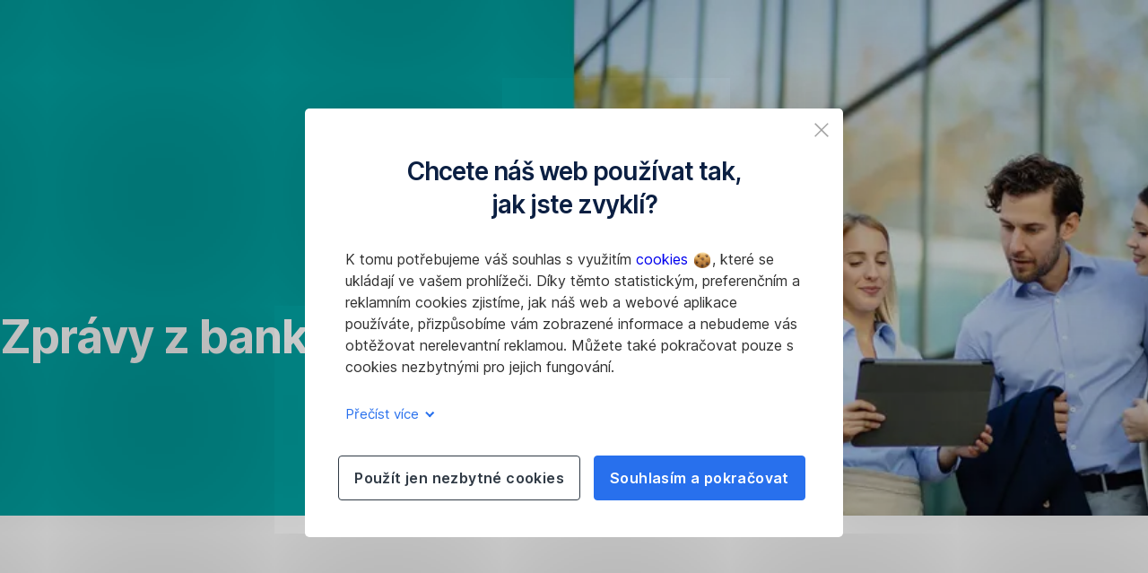

--- FILE ---
content_type: text/html; charset=utf-8
request_url: https://www.csas.cz/cs/zpravy-z-banky
body_size: 21655
content:
<!DOCTYPE html>
<html class="wait-css" lang="cs">
<head>
<!-- GEM Version 4.44.1 -->

<meta charset="utf-8"/>

<title>Zprávy z banky | Česká spořitelna</title>
<meta name="description" content="Zprávy z banky - novinky České spořitelny."/>



<link rel="canonical" href="https://www.csas.cz/cs/zpravy-z-banky"/>


    <meta property="og:title" content="Zprávy z banky"/>
    
    <meta property="og:url" content="https://www.csas.cz/cs/zpravy-z-banky"/>
    <meta property="og:image" content="https://cdn0.erstegroup.com/content/dam/cz/csas/www_csas_cz/obrazky/ikony/logo_cs_2023.svg"/>
    <meta property="og:type" content="website"/>
    

    <meta name="twitter:title" content="Zprávy z banky"/>
    
    <meta name="twitter:url" content="https://www.csas.cz/cs/zpravy-z-banky"/>
    <meta name="twitter:image" content="https://cdn0.erstegroup.com/content/dam/cz/csas/www_csas_cz/obrazky/ikony/logo_cs_2023.svg"/>
    
    
    
    <meta name="twitter:card" content="summary"/>

    






    <script type="application/ld+json">
        {"@context":"https://schema.org","@type":"WebSite","name":"Česká spořitelna","url":"https://www.csas.cz"}
    </script>
    <script type="application/ld+json">
        {"@context":"https://schema.org","@type":"Organization","name":"Česká spořitelna","url":"https://www.csas.cz","brand":"Česká spořitelna","logo":"https://cdn0.erstegroup.com/content/dam/cz/csas/www_csas_cz/obrazky/ikony/logo_cs_2023.svg"}
    </script>





<meta name="areaId"/>

<meta name="viewport" content="width=device-width, initial-scale=1"/>







<link rel="preload" as="font" type="font/woff2" href="https://cdn0.erstegroup.com/content/dam/common/brand/fonts/inter/Inter-Latin.woff2" crossorigin/>
<link rel="preload" as="font" type="font/woff2" href="https://cdn0.erstegroup.com/content/dam/common/brand/fonts/inter/Inter-LatinExt.woff2" crossorigin/>
<link rel="preload" as="font" type="font/woff2" href="https://cdn0.erstegroup.com/content/dam/common/brand/fonts/icons/icons.woff2" crossorigin/>

<link rel="dns-prefetch" href="https://cdn0.erstegroup.com"/>


	<style id="critical-css">html{height:100%;-webkit-tap-highlight-color:transparent;-webkit-font-smoothing:antialiased}html.font-size-l{zoom:1.063}html.font-size-xl{zoom:1.25}body{--font-family-default:Inter,sans-serif;color:var(--color-text);font-family:var(--font-family-default);font-size:1rem;font-feature-settings:"tnum";font-weight:400;line-height:1.5;-webkit-font-smoothing:antialiased;-moz-osx-font-smoothing:grayscale}.is-mobile body.noscroll-touch{overflow:hidden}.is-desktop body.noscroll-notouch{overflow:hidden}::selection{color:#aabacc;background:#00497b}p{color:var(--color-text);margin:var(--margin-paragraph,1.625rem 0)}li{color:var(--color-text)}img{display:block}address{font-style:normal}hr{margin:0}:focus{outline:0}:focus-visible{outline:.125rem solid #fff;box-shadow:0 0 0 .125rem #0b1f42;border-radius:.5rem;outline-offset:0.125rem}h1,h2,h3,h4,h5,h6{color:var(--color-headline)}figcaption,h1,h2,h3,h4,h5,h6,li,p,td,th{hyphens:auto;hyphenate-character:"-"}.h1-xxl{font-size:2.5rem;font-weight:700;letter-spacing:var(--letter-spacing-h1-supersize-mobile, -.0625rem);line-height:var(--line-height-h1-supersize-mobile, 1.24);margin:var(--margin-h1-supersize)}.h1,h1{font-size:2.5rem;font-weight:700;letter-spacing:var(--letter-spacing-h1-mobile, -.0625rem);line-height:var(--line-height-h1-mobile, 1.24);margin:var(--margin-h1)}.h2,h2{font-size:2.0625rem;font-weight:700;letter-spacing:var(--letter-spacing-h2-mobile, -.05rem);line-height:var(--line-height-h2-mobile, 1.24);margin:var(--margin-h2)}.h3,h3{font-size:1.625rem;font-weight:700;letter-spacing:var(--letter-spacing-h3-mobile, -.025rem);line-height:var(--line-height-h3-mobile, 1.24);margin:var(--margin-h3)}.h4,h4{font-size:1.375rem;font-weight:400;letter-spacing:var(--letter-spacing-h4-mobile, 0);line-height:var(--line-height-h4-mobile, 1.24);margin:var(--margin-h4)}h5{font-size:1rem;font-weight:700;margin:var(--margin-h5)}h6{font-size:1rem;font-weight:400;margin:var(--margin-h6)}.p--large{font-size:1rem;letter-spacing:0;line-height:1.5rem}.p--default{font-size:1rem;letter-spacing:0;line-height:1.5}.p--minor{font-size:.875rem;letter-spacing:0;line-height:1.3125rem}.p--micro{font-size:.75rem;letter-spacing:0;line-height:1rem}:root{--text-decoration-link:none;--color-background:#ffffff;--color-background-rgb:255,255,255;--color-headline:#0b1f42;--color-text:#303030;--color-link:#2870ed;--color-link-disabled:rgba(80, 106, 151, 0.5);--color-border:#e4eaf0;--color-bullet:#0078b4;--color-blue:#0065ad;--color-red:#e30613;--color-icon-active:#2870ed;--margin-h1-supersize:1rem 0;--margin-h1:1rem 0;--margin-h2:0.5rem 0;--margin-h3:0.5rem 0;--margin-h4:0.5rem 0;--margin-h5:1.625rem 0;--margin-h6:1.625rem 0 3.25rem;--font-size-seo-text:1rem;--font-weight-link:600;--spacing-s005:0.25rem;--spacing-s01:0.5rem;--spacing-s015:0.75rem;--spacing-s02:1rem;--spacing-s025:1.5rem;--spacing-s03:2rem;--spacing-s035:2.5rem;--spacing-s04:3rem;--spacing-s05:4rem;--spacing-s06:5.5rem;--spacing-s07:7.5rem;--spacing-s08:11rem;--border-radius:0.5rem}button{background-color:initial}.btn{--width-glyph-icon:var(--font-size);background-color:var(--color-surface);border:.125rem solid var(--color-border);border-radius:8rem;color:var(--color-text);cursor:pointer;font-size:var(--font-size);font-weight:var(--font-weight-button,600);line-height:1.5rem;padding:var(--padding-btn,.375rem 1rem);display:inline-flex;align-items:center;justify-content:center;gap:var(--spacing-s01);text-align:center;transition:background-color .25s,border .25s,box-shadow .25s,color .25s}.btn:disabled,.btn[data-disabled]{cursor:not-allowed}.btn:disabled:active,.btn:disabled:hover,.btn[data-disabled]:active,.btn[data-disabled]:hover{box-shadow:none}.btn--primary{--color-surface:var(--color-themed-surface-primary);--color-text:var(--color-themed-text-primary);--color-border:var(--color-themed-border-primary);--font-size:1.125rem;--font-weight-button:700}.btn--primary:hover{--color-surface:var(--color-themed-surface-hover-primary);--color-border:var(--color-themed-border-hover-primary);box-shadow:0 .25rem .75rem -.25rem var(--color-themed-shadow-primary)}.btn--primary:active{--color-surface:var(--color-themed-surface-pressed-primary);--color-border:var(--color-themed-border-pressed-primary);box-shadow:0 .25rem .25rem -.25rem var(--color-themed-shadow-primary)}.btn--primary:disabled,.btn--primary[data-disabled]{--color-surface:var(--color-themed-surface-disabled-primary);--color-text:var(--color-themed-text-disabled-primary);--color-border:var(--color-themed-border-disabled-primary)}.btn--primary-alt{--color-surface:var(--color-themed-surface-primary-alt);--color-text:var(--color-themed-text-primary-alt);--color-border:var(--color-themed-border-primary-alt);--font-size:1rem}.btn--primary-alt:hover{--color-surface:var(--color-themed-surface-hover-primary-alt);--color-border:var(--color-themed-border-hover-primary-alt);box-shadow:0 .25rem .75rem -.25rem var(--color-themed-shadow-primary-alt)}.btn--primary-alt:active{--color-surface:var(--color-themed-surface-pressed-primary-alt);--color-border:var(--color-themed-border-pressed-primary-alt);box-shadow:0 .25rem .25rem -.25rem var(--color-themed-shadow-primary-alt)}.btn--primary-alt:disabled,.btn--primary-alt[data-disabled]{--color-surface:var(--color-themed-surface-disabled-primary-alt);--color-text:var(--color-themed-text-disabled-primary-alt);--color-border:var(--color-themed-border-disabled-primary-alt)}.btn--secondary{--color-surface:var(--color-themed-surface-secondary);--color-text:var(--color-themed-text-secondary);--color-border:var(--color-themed-border-secondary);--font-size:1rem}.btn--secondary:hover{--color-surface:var(--color-themed-surface-hover-secondary);--color-border:var(--color-themed-border-hover-secondary);box-shadow:0 .25rem .75rem -.25rem var(--color-themed-shadow-secondary)}.btn--secondary:active{--color-surface:var(--color-themed-surface-pressed-secondary);--color-border:var(--color-themed-border-pressed-secondary);box-shadow:0 .25rem .25rem -.25rem var(--color-themed-shadow-secondary)}.btn--secondary:disabled,.btn--secondary[data-disabled]{--color-surface:var(--color-themed-surface-disabled-secondary);--color-text:var(--color-themed-text-disabled-secondary);--color-border:var(--color-themed-border-disabled-secondary)}.btn .icon{font-weight:var(--font-weight-btn-icon,inherit)}.btn .spinner-css__bars>i{background-color:currentColor}.btn--unstyled,.btn--unstyled-icon,.btn--unstyled-link,.btn--unstyled-with-border{padding:0;border:var(--border-btn-unstyled);background-color:var(--background-btn-unstyled,initial)}.btn--unstyled-icon:disabled,.btn--unstyled-link:disabled,.btn--unstyled-with-border:disabled,.btn--unstyled:disabled{box-shadow:none;cursor:not-allowed}.btn--unstyled{--border-btn-unstyled:none}.btn--unstyled-with-border{--border-btn-unstyled:1px solid transparent}.btn--unstyled,.btn--unstyled-with-border{color:var(--color-btn-unstyled,var(--color-text))}.btn--unstyled-icon{color:var(--color-btn-unstyled,var(--color-link))}.btn--unstyled-icon:disabled{--color-btn-unstyled:var(--color-link-disabled)}.btn--unstyled-link:disabled{--color-link:var(--color-link-disabled)}.btn gem-inject-svg{display:inline-flex}.glyph-icon{width:var(--width-glyph-icon,1rem);flex-shrink:0}.columns-wrapper,.gem-grid-wrapper,.wrapper,.wrapper--md,.wrapper--sm,.wrapper--xs{max-width:var(--max-width-wrapper,75rem);position:relative;margin-inline:var(--margin-inline-wrapper,auto);padding-inline:var(--padding-inline-wrapper,0.9375rem)}.wrapper--md{max-width:62.5rem}.wrapper--sm{max-width:51.875rem}.wrapper--xs{max-width:48.125rem}*{--HEADER-HEIGHT:var(--header-height);--HEADER-POSITION:var(--header-position, relative)}.header{position:var(--HEADER-POSITION);z-index:30}.header--desktop{--header-display:none;display:var(--header-display)}.additional-info{--additional-info-display:flex;display:var(--additional-info-display);justify-content:center;width:100%;padding:var(--spacing-s01) 1.875rem;background-color:#064ea1;font-size:.875rem}.mobile-header--prevent-scroll .additional-info{--additional-info-display:none}.additional-info__inner{--color-text:#ffffff;--margin-paragraph:0;width:100%;text-align:center}:root{--max-width-alert:86.25rem}.alert{--width-icon-alert:1.25rem;background-color:var(--color-background);padding:0 var(--spacing-s02)}.alert--cookie{--color-background:#d1ebfe;--color-headline:#0b1f42;--color-text:#0b1f42;--color-btn-unstyled:#199cf9}.alert--error{--color-background:#fad3d3;--color-headline:#0b1f42;--color-text:#0b1f42;--color-btn-unstyled:#e72222}.alert__inner{display:flex;align-items:flex-start;justify-content:space-between;gap:var(--spacing-s01);flex-wrap:wrap;margin:0 auto;padding:var(--spacing-s015) 0}.alert__inner--with-btn{flex-direction:column}.alert__inner--with-btn .alert__btn{margin-left:calc(var(--spacing-s02) + var(--width-icon-alert))}.alert__content{display:grid;grid-template-columns:1.25rem 1fr;gap:var(--spacing-s02);flex:1}.alert__icon{width:var(--width-icon-alert);height:auto;color:var(--color-btn-unstyled)}.alert__btn-icon{width:.75rem;line-height:1.3125rem}.alert__btn{--font-size:0.875rem;--padding-btn:0 0.625rem;white-space:nowrap}.mobile-header--prevent-scroll .alert{display:none}.icon{font-family:icons;-webkit-font-smoothing:antialiased;-moz-osx-font-smoothing:grayscale;font-style:normal;font-variant:normal;font-weight:400;-webkit-text-decoration:none;text-decoration:none;text-transform:none;display:inline-block;vertical-align:middle;position:var(--icon-position,relative)}.icon--location-filled:before{content:"\E040"}.icon--search19:before{content:"\E05F"}*,::after,::before{box-sizing:border-box}html{font-family:sans-serif;-webkit-text-size-adjust:100%}body{margin:0}progress{vertical-align:baseline}abbr[title]{text-decoration:underline;-webkit-text-decoration:underline dotted;text-decoration:underline dotted}b,strong{font-weight:700}small{font-size:80%}sub,sup{font-size:75%;line-height:0;position:relative;vertical-align:baseline}sup{top:-.5em}sub{bottom:-.25em}hr{height:0;color:inherit}code,kbd,pre,samp{font-family:monospace,monospace;font-size:1em}button,input,optgroup,select,textarea{color:inherit;font:inherit;margin:0}input{line-height:normal}button,select{text-transform:none}[type=button],[type=reset],[type=submit],button{-webkit-appearance:button;cursor:pointer}::-moz-focus-inner{border-style:none;padding:0}:-moz-focusring{outline:1px dotted ButtonText}:-moz-ui-invalid{box-shadow:none}::-webkit-inner-spin-button,::-webkit-outer-spin-button{height:auto}[type=search]{-webkit-appearance:textfield;outline-offset:-2px}fieldset{padding:0;margin:0;border:0}legend{padding:0}table{border-collapse:collapse;border-spacing:0}dd,dl,ol,ul{padding:0;margin:0;list-style:none}@font-face{font-family:icons;src:url("https://cdn0.erstegroup.com/content/dam/common/brand/fonts/icons/icons.woff2") format("woff2"),url("https://cdn0.erstegroup.com/content/dam/common/brand/fonts/icons/icons.woff") format("woff");font-display:block}.visuallyhidden{border:0;clip:rect(0 0 0 0);height:1px;margin:-1px;overflow:hidden;padding:0;position:absolute;width:1px}.hide{display:none!important;visibility:hidden!important}.show{display:block}.cf:after,.cf:before{content:" ";display:table}.cf:after{clear:both}.text-ellipsis{text-overflow:ellipsis;white-space:nowrap;overflow:hidden}.text-ellipsis-multiline{text-overflow:ellipsis;overflow:hidden;display:-webkit-box!important;-webkit-line-clamp:var(--line-clamp,1);-webkit-box-orient:vertical;white-space:normal}@font-face{font-family:Inter;font-style:normal;font-weight:300;font-display:swap;src:url("https://cdn0.erstegroup.com/content/dam/common/brand/fonts/inter/Inter-Latin.woff2") format("woff2");unicode-range:U+0000-00FF,U+0131,U+0152-0153,U+02BB-02BC,U+02C6,U+02DA,U+02DC,U+2000-206F,U+2074,U+20AC,U+2122,U+2191,U+2193,U+2212,U+2215,U+FEFF,U+FFFD}@font-face{font-family:Inter;font-style:normal;font-weight:300;font-display:swap;src:url("https://cdn0.erstegroup.com/content/dam/common/brand/fonts/inter/Inter-LatinExt.woff2") format("woff2");unicode-range:U+0100-024F,U+0259,U+1E00-1EFF,U+2020,U+20A0-20AB,U+20AD-20CF,U+2113,U+2C60-2C7F,U+A720-A7FF}@font-face{font-family:Inter;font-style:normal;font-weight:400;font-display:fallback;src:url("https://cdn0.erstegroup.com/content/dam/common/brand/fonts/inter/Inter-Latin.woff2") format("woff2");unicode-range:U+0000-00FF,U+0131,U+0152-0153,U+02BB-02BC,U+02C6,U+02DA,U+02DC,U+2000-206F,U+2074,U+20AC,U+2122,U+2191,U+2193,U+2212,U+2215,U+FEFF,U+FFFD}@font-face{font-family:Inter;font-style:normal;font-weight:400;font-display:fallback;src:url("https://cdn0.erstegroup.com/content/dam/common/brand/fonts/inter/Inter-LatinExt.woff2") format("woff2");unicode-range:U+0100-024F,U+0259,U+1E00-1EFF,U+2020,U+20A0-20AB,U+20AD-20CF,U+2113,U+2C60-2C7F,U+A720-A7FF}@font-face{font-family:Inter;font-style:normal;font-weight:600;font-display:fallback;src:url("https://cdn0.erstegroup.com/content/dam/common/brand/fonts/inter/Inter-Latin.woff2") format("woff2");unicode-range:U+0000-00FF,U+0131,U+0152-0153,U+02BB-02BC,U+02C6,U+02DA,U+02DC,U+2000-206F,U+2074,U+20AC,U+2122,U+2191,U+2193,U+2212,U+2215,U+FEFF,U+FFFD}@font-face{font-family:Inter;font-style:normal;font-weight:600;font-display:fallback;src:url("https://cdn0.erstegroup.com/content/dam/common/brand/fonts/inter/Inter-LatinExt.woff2") format("woff2");unicode-range:U+0100-024F,U+0259,U+1E00-1EFF,U+2020,U+20A0-20AB,U+20AD-20CF,U+2113,U+2C60-2C7F,U+A720-A7FF}@font-face{font-family:Inter;font-style:normal;font-weight:700;font-display:swap;src:url("https://cdn0.erstegroup.com/content/dam/common/brand/fonts/inter/Inter-Latin.woff2") format("woff2");unicode-range:U+0000-00FF,U+0131,U+0152-0153,U+02BB-02BC,U+02C6,U+02DA,U+02DC,U+2000-206F,U+2074,U+20AC,U+2122,U+2191,U+2193,U+2212,U+2215,U+FEFF,U+FFFD}@font-face{font-family:Inter;font-style:normal;font-weight:700;font-display:swap;src:url("https://cdn0.erstegroup.com/content/dam/common/brand/fonts/inter/Inter-LatinExt.woff2") format("woff2");unicode-range:U+0100-024F,U+0259,U+1E00-1EFF,U+2020,U+20A0-20AB,U+20AD-20CF,U+2113,U+2C60-2C7F,U+A720-A7FF}.page{position:relative;transition:padding .45s,margin .45s,background-color .8s linear;overflow:hidden}#content:focus{outline:0}.bordered{border-top:1px solid var(--color-border)}.f-none{float:none}.f-l{float:left}.f-r{float:right}.pos-r{position:relative}.pos-a{position:absolute}.pos-f{position:fixed}.pos-s{position:static}.o-h{overflow:hidden}.o-v{overflow:visible}.oy-a{overflow-y:auto}.oy-v{overflow-y:visible}.no-select{--webkit-user-select:none}.br-a{border-radius:.25rem}.br-a-50{border-radius:50%}.v-h{visibility:hidden}.v-v{visibility:visible}.op-0{opacity:0}.op-1{opacity:1}.tra-o{transition:opacity .25s}.tra-all{transition:all .25s}.cur-p{cursor:pointer}.cur-h{cursor:help}.svg-fill-none{fill:none!important}.c-white{color:#fff}.c-geyser{color:#ccd7e1}.c-casper{color:#aabacc}.c-limed-spruce{color:#313a45}.c-pale-sky{color:#6b7783}.c-default{color:#2d3c4a}.bg-white{background-color:#fff}.z-0{z-index:0}.z-1{z-index:1}.z-2{z-index:2}.z-3{z-index:3}.z-4{z-index:4}.z-5{z-index:5}.z-22{z-index:22}.z-23{z-index:23}.z-1000{z-index:1000}.z-2000{z-index:2000}.m-0{margin:0}.m-0-a{margin:0 auto}.m-xs{margin:var(--spacing-s01)}.m-sm{margin:var(--spacing-s015)}.m-msm{margin:var(--spacing-s02)}.m-md{margin:var(--spacing-s025)}.m-lg{margin:var(--spacing-s03)}.m-xl{margin:var(--spacing-s05)}.m-xxl{margin:var(--spacing-s06)}.m-t-0{margin-top:0}.m-t-xs{margin-top:var(--spacing-s01)}.m-t-sm{margin-top:var(--spacing-s015)}.m-t-msm{margin-top:var(--spacing-s02)}.m-t-md{margin-top:var(--spacing-s025)}.m-t-lg{margin-top:var(--spacing-s03)}.m-t-xl{margin-top:var(--spacing-s05)}.m-t-xxl{margin-top:var(--spacing-s06)}.m-r-0{margin-right:0}.m-r-xs{margin-right:var(--spacing-s01)}.m-r-sm{margin-right:var(--spacing-s015)}.m-r-msm{margin-right:var(--spacing-s02)}.m-r-md{margin-right:var(--spacing-s025)}.m-r-lg{margin-right:var(--spacing-s03)}.m-r-xl{margin-right:var(--spacing-s05)}.m-r-xxl{margin-right:var(--spacing-s06)}.m-b-0{margin-bottom:0}.m-b-xs{margin-bottom:var(--spacing-s01)}.m-b-sm{margin-bottom:var(--spacing-s015)}.m-b-msm{margin-bottom:var(--spacing-s02)}.m-b-md{margin-bottom:var(--spacing-s025)}.m-b-lg{margin-bottom:var(--spacing-s03)}.m-b-xl{margin-bottom:var(--spacing-s05)}.m-b-xxl{margin-bottom:var(--spacing-s06)}.m-l-0{margin-left:0}.m-l-xs{margin-left:var(--spacing-s01)}.m-l-sm{margin-left:var(--spacing-s015)}.m-l-msm{margin-left:var(--spacing-s02)}.m-l-md{margin-left:var(--spacing-s025)}.m-l-lg{margin-left:var(--spacing-s03)}.m-l-xl{margin-left:var(--spacing-s05)}.m-l-xxl{margin-left:var(--spacing-s06)}.p-0{padding:0!important}.p-xs{padding:var(--spacing-s01)}.p-sm{padding:var(--spacing-s015)}.p-msm{padding:var(--spacing-s02)}.p-md{padding:var(--spacing-s025)}.p-lg{padding:var(--spacing-s03)}.p-xl{padding:var(--spacing-s05)}.p-xxl{padding:var(--spacing-s06)}.p-xxxl{padding:var(--spacing-s07)}.p-t-0{padding-top:0}.p-t-xs{padding-top:var(--spacing-s01)}.p-t-sm{padding-top:var(--spacing-s015)}.p-t-msm{padding-top:var(--spacing-s02)}.p-t-md{padding-top:var(--spacing-s025)}.p-t-lg{padding-top:var(--spacing-s03)}.p-t-xl{padding-top:var(--spacing-s05)}.p-t-xxl{padding-top:var(--spacing-s06)}.p-t-xxxl{padding-top:var(--spacing-s07)}.p-r-0{padding-right:0}.p-r-xs{padding-right:var(--spacing-s01)}.p-r-sm{padding-right:var(--spacing-s015)}.p-r-msm{padding-right:var(--spacing-s02)}.p-r-md{padding-right:var(--spacing-s025)}.p-r-lg{padding-right:var(--spacing-s03)}.p-r-xl{padding-right:var(--spacing-s05)}.p-r-xxl{padding-right:var(--spacing-s06)}.p-r-xxxl{padding-right:var(--spacing-s07)}.p-b-0{padding-bottom:0}.p-b-xs{padding-bottom:var(--spacing-s01)}.p-b-sm{padding-bottom:var(--spacing-s015)}.p-b-msm{padding-bottom:var(--spacing-s02)}.p-b-md{padding-bottom:var(--spacing-s025)}.p-b-lg{padding-bottom:var(--spacing-s03)}.p-b-xl{padding-bottom:var(--spacing-s05)}.p-b-xxl{padding-bottom:var(--spacing-s06)}.p-b-xxxl{padding-bottom:var(--spacing-s07)}.p-l-0{padding-left:0}.p-l-xs{padding-left:var(--spacing-s01)}.p-l-sm{padding-left:var(--spacing-s015)}.p-l-msm{padding-left:var(--spacing-s02)}.p-l-md{padding-left:var(--spacing-s025)}.p-l-lg{padding-left:var(--spacing-s03)}.p-l-xl{padding-left:var(--spacing-s05)}.p-l-xxl{padding-left:var(--spacing-s06)}.p-l-xxxl{padding-left:var(--spacing-s07)}.w-auto{width:auto}.w-full{width:100%}.w-25{width:25%}.w-33{width:33.3333333333%}.w-50{width:50%}.w-66{width:66.6666666667%}.w-75{width:75%}.h-auto{height:auto}.h-full{height:100%}.mw-max{max-width:75rem}.mw-full{max-width:100%}.d-none{display:none}.d-b{display:block}.d-ib{display:inline-block}.d-i{display:inline}.d-f{display:flex}.d-if{display:inline-flex}.d-t{display:table}.d-tc{display:table-cell}.d-fr{display:flow-root}.ai-fs{align-items:flex-start}.ai-fe{align-items:flex-end}.ai-c{align-items:center}.ai-b{align-items:baseline}.ai-s{align-items:stretch}.jc-fs{justify-content:flex-start}.jc-fe{justify-content:flex-end}.jc-c{justify-content:center}.jc-sb{justify-content:space-between}.jc-sa{justify-content:space-around}.jc-se{justify-content:space-evenly}.ac-fs{align-content:flex-start}.ac-fe{align-content:flex-end}.ac-c{align-content:center}.ac-sb{align-content:space-between}.ac-sa{align-content:space-around}.ac-s{align-content:stretch}.fd-c{flex-direction:column}.fd-r{flex-direction:row}.fd-rr{flex-direction:row-reverse}.flex-1{flex:1 1 0}.first-component-padding-top{padding-top:var(--HEADER-HEIGHT)}.first-component-padding-top-var{--first-component-padding-top:var(--header-height)}a{-webkit-text-decoration:none;text-decoration:none}a[href^=mailto],a[href^=tel]{white-space:nowrap}.link{color:var(--color-link);cursor:pointer;display:var(--display-link,inline-block);font-weight:var(--font-weight-link)}.link--icon .link__content,.link:not(.link--icon){-webkit-text-decoration:var(--text-decoration-link);text-decoration:var(--text-decoration-link);text-decoration-thickness:var(--text-decoration-thickness,0.0625rem);text-underline-offset:var(--text-underline-offset,0.1875rem)}.link--icon{display:inline-flex;align-items:center;gap:var(--spacing-s01)}.link--icon gem-inject-svg{display:inline-flex}.link--disabled{--text-decoration-hover-link:none;--color-link:var(--color-link-disabled);cursor:not-allowed}.link[type=button]{text-align:left}.skiplinks{position:fixed;top:0;left:0;right:0;text-align:left;z-index:31}.skiplinks,.skiplinks>.wrapper{height:0;overflow:visible}.skiplinks__inside{position:relative}a.skiplinks__item{display:inline-block;line-height:2.125rem;vertical-align:middle;background:#fff;overflow:hidden;position:absolute;top:0;left:0;width:0;height:0;transition:opacity .25s}a.skiplinks__item:focus{opacity:1;width:auto;height:auto;padding:0 .625rem}@keyframes fadeIn{0%{opacity:0}100%{opacity:1}}.spacer{--padding-top-spacer:0;--padding-bottom-spacer:0;padding-top:var(--padding-top-spacer);padding-bottom:var(--padding-bottom-spacer)}.spacer--top-small{--padding-top-spacer:calc(2.25rem / 2)}.spacer--bottom-small{--padding-bottom-spacer:calc(2.25rem / 2)}.spacer--top-medium{--padding-top-spacer:2.25rem}.spacer--bottom-medium{--padding-bottom-spacer:2.25rem}.spacer--top-large{--padding-top-spacer:calc(2.25rem * 1.5)}.spacer--bottom-large{--padding-bottom-spacer:calc(2.25rem * 1.5)}.header--mobile{--header-mobile-display:block;display:var(--header-mobile-display);min-height:var(--HEADER-HEIGHT)}.smartbanner{display:none}.smart-banner-active .smartbanner{display:block;height:5rem;font-family:"Helvetica Neue",sans-serif;-webkit-font-smoothing:antialiased;-webkit-text-size-adjust:none;background:#3d3d3d url("[data-uri]");box-shadow:inset 0 4px 0 #88b131;line-height:5.125rem}.smart-banner-active .smartbanner__container{margin:0 auto;white-space:nowrap}.smart-banner-active .smartbanner__close{margin:0 .4375rem 0 .3125rem;font-family:ArialRoundedMTBold,Arial;font-size:1.25rem;-webkit-text-decoration:none;text-decoration:none;border-radius:.875rem;-webkit-font-smoothing:subpixel-antialiased;border:0;width:1.0625rem;height:1.0625rem;line-height:1.0625rem;color:#b1b1b3;background:#1c1e21;text-shadow:0 1px 1px #000;box-shadow:0 1px 2px rgba(0,0,0,.8) inset,0 1px 1px rgba(255,255,255,.3)}.smart-banner-active .smartbanner__close:active,.smart-banner-active .smartbanner__close:hover{color:#eee}.smart-banner-active .smartbanner__icon{width:3.5625rem;height:3.5625rem;margin-right:.75rem;background-size:cover;border-radius:.625rem;background-color:transparent;box-shadow:none}.smart-banner-active .smartbanner__info{width:44%;font-size:.6875rem;line-height:1.2em;color:#ccc;text-shadow:0 1px 2px #000}.smart-banner-active .smartbanner__title{font-size:.8125rem;line-height:1.125rem;color:#fff}.smart-banner-active .smartbanner__button{min-width:12%;color:#d1d1d1;background:0 0;border-radius:0;box-shadow:0 0 0 1px #333,0 0 0 2px #dddcdc;right:1.25rem;margin:auto 0;height:1.5rem;line-height:1.5rem;-webkit-text-decoration:none;text-decoration:none;text-shadow:0 1px 0 rgba(255,255,255,.8)}.smart-banner-active .smartbanner__button:active,.smart-banner-active .smartbanner__button:hover{color:#aaa;background:0 0}.smart-banner-active .smartbanner__button-text{padding:0 .625rem;background:#42b6c9;background:linear-gradient(to bottom,#42b6c9,#39a9bb);text-shadow:none;box-shadow:none}.smart-banner-active .smartbanner__button-text:active,.smart-banner-active .smartbanner__button-text:hover{background:#2ac7e1}.fs-1{font-size:2.5rem}.fs-2{font-size:2.0625rem}.fs-3{font-size:1.625rem}.fs-4{font-size:1.375rem}.fs-large{font-size:1rem}.fs-base{font-size:1rem}.fs-5{font-size:.9375rem}.fs-6{font-size:.875rem}.fs-sm{font-size:.75rem}.fs-xs{font-size:.625rem}.fw-l{font-weight:300}.fw-r{font-weight:400}.fw-sb{font-weight:600}.fw-b{font-weight:700}.fst-i{font-style:italic}.fst-o{font-style:oblique}.lh-sm{line-height:1.25}.lh-base{line-height:1.5}.lh-lg{line-height:1.75}.ta-l{text-align:left}.ta-c{text-align:center}.ta-r{text-align:right}.tt-u{text-transform:uppercase}.tt-l{text-transform:lowercase}.tt-c{text-transform:capitalize}.tt-none{text-transform:none}.va-t{vertical-align:top}.va-m{vertical-align:middle}.va-b{vertical-align:bottom}.va-bs{vertical-align:baseline}.wb{word-break:var(--word-break,break-word)}.wb-bw{word-break:break-word}.ws-nowrap{white-space:nowrap}.is-mobile .gem-module-no-mobile{display:none!important}@media (min-width:480px){.xs-p-0{padding:0!important}.xs-p-xs{padding:var(--spacing-s01)}.xs-p-sm{padding:var(--spacing-s015)}.xs-p-msm{padding:var(--spacing-s02)}.xs-p-md{padding:var(--spacing-s025)}.xs-p-lg{padding:var(--spacing-s03)}.xs-p-xl{padding:var(--spacing-s05)}.xs-p-xxl{padding:var(--spacing-s06)}.xs-p-xxxl{padding:var(--spacing-s07)}.xs-p-t-0{padding-top:0}.xs-p-t-xs{padding-top:var(--spacing-s01)}.xs-p-t-sm{padding-top:var(--spacing-s015)}.xs-p-t-msm{padding-top:var(--spacing-s02)}.xs-p-t-md{padding-top:var(--spacing-s025)}.xs-p-t-lg{padding-top:var(--spacing-s03)}.xs-p-t-xl{padding-top:var(--spacing-s05)}.xs-p-t-xxl{padding-top:var(--spacing-s06)}.xs-p-t-xxxl{padding-top:var(--spacing-s07)}.xs-p-r-0{padding-right:0}.xs-p-r-xs{padding-right:var(--spacing-s01)}.xs-p-r-sm{padding-right:var(--spacing-s015)}.xs-p-r-msm{padding-right:var(--spacing-s02)}.xs-p-r-md{padding-right:var(--spacing-s025)}.xs-p-r-lg{padding-right:var(--spacing-s03)}.xs-p-r-xl{padding-right:var(--spacing-s05)}.xs-p-r-xxl{padding-right:var(--spacing-s06)}.xs-p-r-xxxl{padding-right:var(--spacing-s07)}.xs-p-b-0{padding-bottom:0}.xs-p-b-xs{padding-bottom:var(--spacing-s01)}.xs-p-b-sm{padding-bottom:var(--spacing-s015)}.xs-p-b-msm{padding-bottom:var(--spacing-s02)}.xs-p-b-md{padding-bottom:var(--spacing-s025)}.xs-p-b-lg{padding-bottom:var(--spacing-s03)}.xs-p-b-xl{padding-bottom:var(--spacing-s05)}.xs-p-b-xxl{padding-bottom:var(--spacing-s06)}.xs-p-b-xxxl{padding-bottom:var(--spacing-s07)}.xs-p-l-0{padding-left:0}.xs-p-l-xs{padding-left:var(--spacing-s01)}.xs-p-l-sm{padding-left:var(--spacing-s015)}.xs-p-l-msm{padding-left:var(--spacing-s02)}.xs-p-l-md{padding-left:var(--spacing-s025)}.xs-p-l-lg{padding-left:var(--spacing-s03)}.xs-p-l-xl{padding-left:var(--spacing-s05)}.xs-p-l-xxl{padding-left:var(--spacing-s06)}.xs-p-l-xxxl{padding-left:var(--spacing-s07)}}@media (min-width:576px){.link--icon .link__content:hover,.link:not(.link--icon):hover{--text-decoration-thickness:0.125rem;--text-decoration-link:var(--text-decoration-hover-link, underline)}}@media (min-width:768px){.alert__inner--with-btn{flex-direction:row;margin-left:auto}.sm-f-none{float:none}.sm-f-l{float:left}.sm-f-r{float:right}.sm-m-0{margin:0}.sm-m-xs{margin:var(--spacing-s01)}.sm-m-sm{margin:var(--spacing-s015)}.sm-m-msm{margin:var(--spacing-s02)}.sm-m-md{margin:var(--spacing-s025)}.sm-m-lg{margin:var(--spacing-s03)}.sm-m-xl{margin:var(--spacing-s05)}.sm-m-xxl{margin:var(--spacing-s06)}.sm-m-t-0{margin-top:0}.sm-m-t-xs{margin-top:var(--spacing-s01)}.sm-m-t-sm{margin-top:var(--spacing-s015)}.sm-m-t-msm{margin-top:var(--spacing-s02)}.sm-m-t-md{margin-top:var(--spacing-s025)}.sm-m-t-lg{margin-top:var(--spacing-s03)}.sm-m-t-xl{margin-top:var(--spacing-s05)}.sm-m-t-xxl{margin-top:var(--spacing-s06)}.sm-m-r-0{margin-right:0}.sm-m-r-xs{margin-right:var(--spacing-s01)}.sm-m-r-sm{margin-right:var(--spacing-s015)}.sm-m-r-msm{margin-right:var(--spacing-s02)}.sm-m-r-md{margin-right:var(--spacing-s025)}.sm-m-r-lg{margin-right:var(--spacing-s03)}.sm-m-r-xl{margin-right:var(--spacing-s05)}.sm-m-r-xxl{margin-right:var(--spacing-s06)}.sm-m-b-0{margin-bottom:0}.sm-m-b-xs{margin-bottom:var(--spacing-s01)}.sm-m-b-sm{margin-bottom:var(--spacing-s015)}.sm-m-b-msm{margin-bottom:var(--spacing-s02)}.sm-m-b-md{margin-bottom:var(--spacing-s025)}.sm-m-b-lg{margin-bottom:var(--spacing-s03)}.sm-m-b-xl{margin-bottom:var(--spacing-s05)}.sm-m-b-xxl{margin-bottom:var(--spacing-s06)}.sm-m-l-0{margin-left:0}.sm-m-l-xs{margin-left:var(--spacing-s01)}.sm-m-l-sm{margin-left:var(--spacing-s015)}.sm-m-l-msm{margin-left:var(--spacing-s02)}.sm-m-l-md{margin-left:var(--spacing-s025)}.sm-m-l-lg{margin-left:var(--spacing-s03)}.sm-m-l-xl{margin-left:var(--spacing-s05)}.sm-m-l-xxl{margin-left:var(--spacing-s06)}.sm-p-0{padding:0!important}.sm-p-xs{padding:var(--spacing-s01)}.sm-p-sm{padding:var(--spacing-s015)}.sm-p-msm{padding:var(--spacing-s02)}.sm-p-md{padding:var(--spacing-s025)}.sm-p-lg{padding:var(--spacing-s03)}.sm-p-xl{padding:var(--spacing-s05)}.sm-p-xxl{padding:var(--spacing-s06)}.sm-p-xxxl{padding:var(--spacing-s07)}.sm-p-t-0{padding-top:0}.sm-p-t-xs{padding-top:var(--spacing-s01)}.sm-p-t-sm{padding-top:var(--spacing-s015)}.sm-p-t-msm{padding-top:var(--spacing-s02)}.sm-p-t-md{padding-top:var(--spacing-s025)}.sm-p-t-lg{padding-top:var(--spacing-s03)}.sm-p-t-xl{padding-top:var(--spacing-s05)}.sm-p-t-xxl{padding-top:var(--spacing-s06)}.sm-p-t-xxxl{padding-top:var(--spacing-s07)}.sm-p-r-0{padding-right:0}.sm-p-r-xs{padding-right:var(--spacing-s01)}.sm-p-r-sm{padding-right:var(--spacing-s015)}.sm-p-r-msm{padding-right:var(--spacing-s02)}.sm-p-r-md{padding-right:var(--spacing-s025)}.sm-p-r-lg{padding-right:var(--spacing-s03)}.sm-p-r-xl{padding-right:var(--spacing-s05)}.sm-p-r-xxl{padding-right:var(--spacing-s06)}.sm-p-r-xxxl{padding-right:var(--spacing-s07)}.sm-p-b-0{padding-bottom:0}.sm-p-b-xs{padding-bottom:var(--spacing-s01)}.sm-p-b-sm{padding-bottom:var(--spacing-s015)}.sm-p-b-msm{padding-bottom:var(--spacing-s02)}.sm-p-b-md{padding-bottom:var(--spacing-s025)}.sm-p-b-lg{padding-bottom:var(--spacing-s03)}.sm-p-b-xl{padding-bottom:var(--spacing-s05)}.sm-p-b-xxl{padding-bottom:var(--spacing-s06)}.sm-p-b-xxxl{padding-bottom:var(--spacing-s07)}.sm-p-l-0{padding-left:0}.sm-p-l-xs{padding-left:var(--spacing-s01)}.sm-p-l-sm{padding-left:var(--spacing-s015)}.sm-p-l-msm{padding-left:var(--spacing-s02)}.sm-p-l-md{padding-left:var(--spacing-s025)}.sm-p-l-lg{padding-left:var(--spacing-s03)}.sm-p-l-xl{padding-left:var(--spacing-s05)}.sm-p-l-xxl{padding-left:var(--spacing-s06)}.sm-p-l-xxxl{padding-left:var(--spacing-s07)}.sm-w-auto{width:auto}.sm-w-full{width:100%}.sm-w-25{width:25%}.sm-w-33{width:33.3333333333%}.sm-w-50{width:50%}.sm-w-66{width:66.6666666667%}.sm-w-75{width:75%}.sm-d-none{display:none}.sm-d-b{display:block}.sm-d-ib{display:inline-block}.sm-d-i{display:inline}.sm-d-f{display:flex}.sm-d-if{display:inline-flex}.sm-d-t{display:table}.sm-d-tc{display:table-cell}.sm-jc-fs{justify-content:flex-start}.sm-jc-fe{justify-content:flex-end}.sm-jc-c{justify-content:center}.sm-jc-sb{justify-content:space-between}.sm-jc-sa{justify-content:space-around}.sm-jc-se{justify-content:space-evenly}.sm-fd-c{flex-direction:column}.sm-fd-r{flex-direction:row}.first-component-padding-top-desktop{padding-top:var(--HEADER-HEIGHT)}.first-component-padding-top-var-desktop{--first-component-padding-top:var(--header-height)}.spacer--top-small{--padding-top-spacer:calc(4.5rem / 2)}.spacer--bottom-small{--padding-bottom-spacer:calc(4.5rem / 2)}.spacer--top-medium{--padding-top-spacer:4.5rem}.spacer--bottom-medium{--padding-bottom-spacer:4.5rem}.spacer--top-large{--padding-top-spacer:calc(4.5rem * 1.5)}.spacer--bottom-large{--padding-bottom-spacer:calc(4.5rem * 1.5)}.sm-ta-l{text-align:left}.sm-ta-c{text-align:center}.sm-ta-r{text-align:right}}@media (min-width:62rem){.h1-xxl{font-size:4.125rem;letter-spacing:var(--letter-spacing-h1-supersize-desktop, -.06875rem);line-height:var(--line-height-h1-supersize-desktop, 4.75rem)}.h1,h1{font-size:3.25rem;letter-spacing:var(--letter-spacing-h1-desktop, -.0625rem);line-height:var(--line-height-h1-desktop, 3.75rem)}.h2,h2{font-size:2.5rem;letter-spacing:var(--letter-spacing-h2-desktop, -.03125rem);line-height:var(--line-height-h2-desktop, 2.75rem)}.h3,h3{font-size:1.75rem;letter-spacing:var(--letter-spacing-h3-desktop, 0);line-height:var(--line-height-h3-desktop, 2.125rem)}.h4,h4{font-size:1.375rem;letter-spacing:var(--letter-spacing-h4-desktop, 0);line-height:var(--line-height-h4-desktop, 2rem)}h5{font-size:1rem}:root{--margin-h1-supersize:1.625rem 0 2.25rem;--margin-h1:1.625rem 0 2.25rem;--margin-h2:1.625rem 0 2.25rem;--margin-h3:1.625rem 0 2.25rem;--margin-h4:1.625rem 0 2.25rem}}@media (min-width:992px){.p--large{font-size:1.125rem;line-height:1.625rem}.md-f-none{float:none}.md-f-l{float:left}.md-f-r{float:right}.md-m-0{margin:0}.md-m-xs{margin:var(--spacing-s01)}.md-m-sm{margin:var(--spacing-s015)}.md-m-msm{margin:var(--spacing-s02)}.md-m-md{margin:var(--spacing-s025)}.md-m-lg{margin:var(--spacing-s03)}.md-m-xl{margin:var(--spacing-s05)}.md-m-xxl{margin:var(--spacing-s06)}.md-m-t-0{margin-top:0}.md-m-t-xs{margin-top:var(--spacing-s01)}.md-m-t-sm{margin-top:var(--spacing-s015)}.md-m-t-msm{margin-top:var(--spacing-s02)}.md-m-t-md{margin-top:var(--spacing-s025)}.md-m-t-lg{margin-top:var(--spacing-s03)}.md-m-t-xl{margin-top:var(--spacing-s05)}.md-m-t-xxl{margin-top:var(--spacing-s06)}.md-m-r-0{margin-right:0}.md-m-r-xs{margin-right:var(--spacing-s01)}.md-m-r-sm{margin-right:var(--spacing-s015)}.md-m-r-msm{margin-right:var(--spacing-s02)}.md-m-r-md{margin-right:var(--spacing-s025)}.md-m-r-lg{margin-right:var(--spacing-s03)}.md-m-r-xl{margin-right:var(--spacing-s05)}.md-m-r-xxl{margin-right:var(--spacing-s06)}.md-m-b-0{margin-bottom:0}.md-m-b-xs{margin-bottom:var(--spacing-s01)}.md-m-b-sm{margin-bottom:var(--spacing-s015)}.md-m-b-msm{margin-bottom:var(--spacing-s02)}.md-m-b-md{margin-bottom:var(--spacing-s025)}.md-m-b-lg{margin-bottom:var(--spacing-s03)}.md-m-b-xl{margin-bottom:var(--spacing-s05)}.md-m-b-xxl{margin-bottom:var(--spacing-s06)}.md-m-l-0{margin-left:0}.md-m-l-xs{margin-left:var(--spacing-s01)}.md-m-l-sm{margin-left:var(--spacing-s015)}.md-m-l-msm{margin-left:var(--spacing-s02)}.md-m-l-md{margin-left:var(--spacing-s025)}.md-m-l-lg{margin-left:var(--spacing-s03)}.md-m-l-xl{margin-left:var(--spacing-s05)}.md-m-l-xxl{margin-left:var(--spacing-s06)}.md-d-none{display:none}.md-d-b{display:block}.md-d-ib{display:inline-block}.md-d-i{display:inline}.md-d-f{display:flex}.md-d-if{display:inline-flex}.md-d-t{display:table}.md-d-tc{display:table-cell}.fs-1{font-size:3.25rem}.fs-2{font-size:2.5rem}.fs-3{font-size:1.75rem}.fs-4{font-size:1.375rem}.fs-large{font-size:1.125rem}}@media only screen and (min-width:992px),only screen and (min-width:768px) and (orientation:portrait){.page{animation:fadeIn 2.25s ease}}@media (min-width:1024px){.header--desktop{--header-display:block;height:var(--HEADER-HEIGHT)}.nav-pattern__mobile-only .header--desktop,.nav-pattern__switch-to-mobile-active .header--desktop{--header-display:none}.header--mobile{--header-mobile-display:none}.nav-pattern__mobile-only .header--mobile,.nav-pattern__switch-to-mobile-active .header--mobile{--header-mobile-display:block}}@media (min-width:1440px){.additional-info{padding-left:3.75rem;padding-right:3.75rem}.additional-info__inner{max-width:var(--max-width-alert)}.alert__inner{max-width:var(--max-width-alert)}}@media (max-width:767px){.first-component-padding-top-mobile{padding-top:var(--HEADER-HEIGHT)}.first-component-padding-top-var-mobile{--first-component-padding-top:var(--header-height)}}@media print{.header--desktop{--header-display:block}.alert{display:none}body.is-modal-show .page{display:none}}</style>
	<link rel="stylesheet" href="https://cdn0.erstegroup.com/etc/designs/gem/themes/emil/css/emil.8b68d3ea.min.css" media="print" onload="this.media='all';this.onload=null;document.documentElement.classList.remove('wait-css')"/>





	<!-- reference resource: www_csas_cz --> 
<script>
/* SpeedCurve RUM Snippet v2.0.0 */LUX=function(){var n=Math.floor;function t(){return Date.now?Date.now():+new Date}var r,a=t(),e=window.performance||{},i=e.timing||{navigationStart:(null===(r=window.LUX)||void 0===r?void 0:r.ns)||a};function o(){return e.now?n(e.now()):t()-i.navigationStart}(LUX=window.LUX||{}).ac=[],LUX.addData=function(n,t){return LUX.cmd(["addData",n,t])},LUX.cmd=function(n){return LUX.ac.push(n)},LUX.getDebug=function(){return[[a,0,[]]]},LUX.init=function(n){return LUX.cmd(["init",n||o()])},LUX.mark=function(){for(var n=[],t=0;t<arguments.length;t++)n[t]=arguments[t];if(e.mark)return e.mark.apply(e,n);var r=n[0],a=n[1]||{};void 0===a.startTime&&(a.startTime=o());LUX.cmd(["mark",r,a])},LUX.markLoadTime=function(){return LUX.cmd(["markLoadTime",o()])},LUX.startSoftNavigation=function(){return LUX.cmd(["startSoftNavigation",o()])},LUX.measure=function(){for(var n=[],t=0;t<arguments.length;t++)n[t]=arguments[t];if(e.measure)return e.measure.apply(e,n);var r,a=n[0],i=n[1],u=n[2];r="object"==typeof i?n[1]:{start:i,end:u};r.duration||r.end||(r.end=o());LUX.cmd(["measure",a,r])},LUX.on=function(n,t){return LUX.cmd(["on",n,t])},LUX.send=function(n){return LUX.cmd(["send",n])},LUX.snippetVersion="2.0.0",LUX.ns=a;var u=LUX;return window.LUX_ae=[],window.addEventListener("error",function(n){window.LUX_ae.push(n)}),u}();
</script>

<link rel="preload" href="//cdn.evgnet.com/beacon/ceskasporitelna/prod/scripts/evergage.min.js" as="script"/>

<script type="text/javascript" src="//cdn.evgnet.com/beacon/ceskasporitelna/prod/scripts/evergage.min.js"></script>

<link rel="stylesheet" type="text/css" href="https://cdn.csas.cz/inlets/csas/aem-assets-csas/styles/style.css?18-04-2020" media="screen"/>

<meta http-equiv="Cache-control" content="no-cache">

<script>
  (function(){
  // tracker config
  var tr = {
    'fbc': '_fbp',
    'googlec': '_gid',
    'glc': '_gcl_au',
    'version' : '2022-04-12',
    'gacid' : '_ga', // google analytics cookie name or any other identifier
    'rtrsch' : [0,2,5,30,60,120,200,500,1000,5000], // reconnect scatter in seconds (last repeats infinitely)
    'api' : 'https://www.csas.cz/webapi/v2/events/externalIdentifiers',
    'apikey' : '08aef2f7-8b72-4ae1-831e-2155d81f46dd',
  };

  // enable debug
  var GTMdebug = true;

  // read cookie
  function read_cookie(k,r){return(r=RegExp('(^|; )'+encodeURIComponent(k)+'=([^;]*)').exec(document.cookie))?r[2]:null;}

  // google analytics cookie value (CID)
  function gacid(){var g=read_cookie(tr.gacid);if(g == null){return !1;} return g.split(".").slice(-2).join(".");};

  // facebook cookie value (fb)
  function getFbCookie(){var g=read_cookie(tr.fbc);if(g == null){return !1;} return g.split(".").slice(-2).join(".");};

  // google cookie value (GID)
  function getGoogleCookie(){var g=read_cookie(tr.googlec);if(g == null){return !1;} return g.split(".").slice(-2).join(".");};

  // google cookie value (GCL)
  function getGlcCookie(){var g=read_cookie(tr.glc);if(g == null){return !1;} return g.split(".").slice(-2).join(".");};

  // communication with sync server
  function askServerForExtID(){

    // construct XHR object
    var xhr = new XMLHttpRequest();
    xhr.open('POST', tr.api);
    xhr.setRequestHeader('Content-Type', 'application/json;charset=UTF-8');
    xhr.setRequestHeader("Accept", "application/json");
    xhr.setRequestHeader('Web-API-Key', tr.apikey);
    xhr.withCredentials = true;
    xhr.onreadystatechange = function(){
      handleResponse(xhr);
    }

    // provide API with more identifiers - sometimes 3rd party apps are more persistent
    var gac = gacid();
    var fbc = getFbCookie();
    var gcl = getGlcCookie();
    var gc = getGoogleCookie();
    var adFormId;
    if(window.Adform && window.Adform._uid){
      adFormId = window.Adform._uid;
    }
    //filter value by regexp
    function fbr(v, regexp) {if(typeof v == "string" && (v.toString().match(regexp) || !regexp)) {return v.toString()} else{return null}}

    // prepare payload
    // attach google analytics id to webapi request
    var NUMBER_DOTS_PATTERN = /^\d+\.\d+?/;
    var ONLY_NUMBERS_PATTERN = /-?\d+/;
    var body = {
      'identifier' : fbr(gac, NUMBER_DOTS_PATTERN),
      'facebookId': fbr(fbc, NUMBER_DOTS_PATTERN),
      'googleGid': fbr(gc, NUMBER_DOTS_PATTERN),
      'conversionId': fbr(gcl, NUMBER_DOTS_PATTERN),
      'adFormId': fbr(adFormId, ONLY_NUMBERS_PATTERN)
    };

    // contact WebAPI
    xhr.send(JSON.stringify(body));
  }

  // handle response
  function handleResponse(xhr){
      if (xhr.readyState == XMLHttpRequest.DONE) {
          try{
            notify.log("We have a response");
            var data = JSON.parse(xhr.responseText);
            if(typeof(data.identifier) !== "undefined"){
              //set cookie with 365-day expiration
              var d = new Date();
              d.setTime(d.getTime() + 365*24*60*60*1000);
              var expiration = d.toGMTString();

              // for identified clients, write csas_user_id; for anonymous ones, write csas_anonymous_id
              if(data.csUser !== undefined){
                document.cookie = "csas_user=" + data.csUser + "; expires=" + expiration + ";domain=.csas.cz;path=/";                
              }else {
                  dataLayer.push({
                    event: "tracking_error",
                    eventDescription: "externalIdentifiers API: No csUser param"
                  });
              }
            }
            else {
              notify.log("Error getting ID from v2 externalIdentifiers API.");
              dataLayer.push({
                event: "tracking_error",
                eventDescription: "externalIdentifiers API: No identifier param"
              });
            }
          }
          catch(e){
              dataLayer.push({
                event: "tracking_error",
                eventDescription: "externalIdentifiers API: " + e
              });
          }

      }
  }

  // Debugger
  function Notify(x){
    this.log = function(a){(x?console.log(a):'');};
    this.group = function(a){(x?console.group(a):'')};
    this.groupCollapsed = function(a){(x?console.groupCollapsed(a):'');};
    this.groupEnd = function(){(x?console.groupEnd():'');};
  }

  try {
    // init debugger
    var notify = new Notify(GTMdebug);

    notify.group("CSAS WebAPI for External Identifiers");
    // get external ID
    notify.log("Calling getExtID");
    askServerForExtID();
    notify.log("The end is here!");
    notify.groupEnd();
    return true;
  } catch(e){
    notify.log(e);
    dataLayer.push({
       event: "tracking_error",
       eventDescription: "externalIdentifiers API: " + e
    });
    return false;
  };
})();
</script>


<style>
div[data-navigation-tab-name="mobilni-navigace"] {
  display:none;
}
</style>

<meta name="theme-color" content="#062e49">
<meta name="google-site-verification" content="YtfEUjmwmOsWx2NwmbPfgWqyIIEiSvgxhgio69luSOc" />

<meta property="al:ios:url" content="https://george.csas.cz/r/" />
<meta property="al:ios:app_store_id" content="1163368801" />
<meta property="al:ios:app_name" content="George Česko" />
<meta property="al:android:url" content="https://george.csas.cz/r/" />
<meta property="al:android:package" content="cz.csas.georgego" />
<meta property="al:android:app_name" content="George Česko" />

<script id="external-widget-loader-script"></script>

<script> dataLayer = []; </script>


<!--Google Tag Manager -->
<script>(function(w,d,s,l,i){w[l]=w[l]||[];w[l].push({'gtm.start':
new Date().getTime(),event:'gtm.js'});var
f=d.getElementsByTagName(s)[0],
j=d.createElement(s),dl=l!='dataLayer'?'&l='+l:'';j.async=true;j.src=
'https://sgtm.csas.cz/gtm.js?id='+i+dl;f.parentNode.insertBefore(j,f);
})(window,document,'script','dataLayer','GTM-P39WH6W');</script>
<!-- End Google Tag Manager -->


<style>
.cssanimations .page { opacity: 1 !important; animation: none !important; }
input {box-shadow: none !important; }
</style>



<!-- foreach polyfill needed for chat-->
<script>
if (window.NodeList && !NodeList.prototype.forEach) {
    NodeList.prototype.forEach = function (callback, thisArg) {
        thisArg = thisArg || window;
        for (var i = 0; i < this.length; i++) {
            callback.call(thisArg, this[i], i, this);
        }
    };
}
</script>

<!-- vypinani app banneru pomoci parametru -->
<script type="text/javascript">

const queryString = window.location.search;
const urlParams = new URLSearchParams(queryString);
const showAppBanner = urlParams.get('showAppBanner')

if(showAppBanner === 'true')

{ sessionStorage.setItem('showAppBanner', 'true'); 
document.cookie = "GEM-ANDROID-APP-CLOSE=;expires=Thu, 01 Jan 1970 00:00:01 GMT;";
}
else {
if(showAppBanner === 'false' || sessionStorage.getItem('showAppBanner') === 'false')

{ sessionStorage.setItem('showAppBanner', 'false'); 
document.cookie = "GEM-ANDROID-APP-CLOSE=true";
}
else

{ sessionStorage.setItem('showAppBanner', 'true'); 
document.cookie = "GEM-ANDROID-APP-CLOSE=;expires=Thu, 01 Jan 1970 00:00:01 GMT;";
}
}

if(sessionStorage.getItem('showAppBanner') === 'false')

{ var element = document.getElementsByTagName('html'); element[0].classList.remove('smart-banner-active'); }
</script>








<meta name="apple-itunes-app" content="app-id=1163368801"/>


<link rel="icon" href="https://cdn0.erstegroup.com/content/dam/cz/csas/www_csas_cz/obrazky/ikony/favicon.ico"/>

<link rel="apple-touch-icon-precomposed" href="https://cdn0.erstegroup.com/content/dam/cz/csas/www_csas_cz/obrazky/ikony/favicon-touch.png"/>













<script data-critical-js>
	!function(){"use strict";const e="jsicompleted";window.innerWidth<768?document.documentElement.classList.add("is-mobile"):document.documentElement.classList.add("is-desktop");const t=e=>document.cookie.split("; ").filter((t=>{const[n]=t.split("=");return n===e})).length>0;!t("GEM-ANDROID-APP-CLOSE")&&!t("GEM-ANDROID-APP-INSTALLED")&&/android/gi.test(navigator.userAgent)&&document.querySelector('meta[name="google-play-app"]')&&document.documentElement.classList.add("smart-banner-active"),window.jsInterfacesLoaded=(t,n)=>{if("function"!=typeof t)return void console.warn("callback must be a function!");const o=d=>{n&&d.detail&&d.detail!==n||(document.removeEventListener(e,o),t(d))};document.addEventListener(e,o)}}();

</script>

<script id="gem-settings" type="application/gem+json">
	{"device":"DESKTOP","wcmMode":"DISABLED","language":"cs","environment":"PROD","theme":"emil","skinId":"default","pageName":"zpravy-z-banky","pageTitle":"Zprávy z banky | Česká spořitelna","pageBasicTitle":"Zprávy z banky","pageTemplate":"standardContentPage","pagePath":"/content/sites/cz/csas/www_csas_cz/cs/zpravy-z-banky","mappedPagePath":"/cs/zpravy-z-banky","countryCode":"cz","pageVersion":"1.15","sharingExcludedParameters":["access_token","token"],"assetsDomain":"https://cdn0.erstegroup.com","gemVersion":"4.44.1","totalComponents":4,"transitionBackground":"DISABLED","lazyLoadJS":true,"features":[{"featureName":"forms","formEndpoint":"https://fds.erstegroup.com/bin/erstegroup/form","uploadEndpoint":"https://fds.erstegroup.com/bin/erstegroup/upload"},{"cId":"84a2f4","featureName":"research","defaultTags":[{"values":["gem_public"],"type":"portals"}],"researchApiDomain":"/bin/erstegroup/gemgrapi","apiErrorMessage":"Error while loading data","primaryLanguage":"cz","languages":[{"code":"cz","label":"Czech"},{"code":"sk","label":"Slovak"},{"code":"en","label":"English"},{"code":"de","label":"German"},{"code":"hu","label":"Hungarian"},{"code":"ro","label":"Romanian"},{"code":"pl","label":"Polish"}]},{"featureName":"search","quickSearchEndpoint":"/bin/erstegroup/gemesgapi/quick/gem_site_cz_www-csas-cz-cs-es7","featureSearchEndpoint":"/bin/erstegroup/gemesgapi/feature/gem_site_cz_www-csas-cz-cs-es7/,"},{"featureName":"accessibility","breadcrumbs":"Drobečková navigace","shareWithApplicationService":"Share with application/service","searchResultsUpdate":"Search results are automatically updated while typing.","horizontalScrollingRight":"Vodorovné skrolování doprava","nextMonth":"Next Month","chooseVideoCaptionsLanguage":"Choose language for captions","horizontalScrollingLeft":"Vodorovné skrolování doleva","enlargeImage":"Zvětšit","changeCalendarView":"Change Calendar View","download":"Stáhnout","goTo":"Přejít na","skipNavigation":"Přeskočit navigaci","closeModal":"Zavřít","volume":"Hlasitost","sortAscending":"Seřadit vzestupně","sortDescending":"Seřadit sestupně","resetSorting":"Zrušit řazení","of":"z ","mainNavigation":"Hlavní navigace","stickyLinks":"Pevné odkazy","closeAlert":"Close Alert","openMobileMenu":"Otevřít mobilní menu","closeMobileMenu":"Zavřít mobilní menu","submitSearch":"Vyhledat","resetSearch":"Zrušit hledání","openInNewTab":"Opens in New Window","clearSelection":"Clear selection","previousMonth":"Previous Month","turnCaptionsOnOff":"Zapnout/vypnout titulky","previousSlide":"Předchozí","closePopup":"Zavřít vyskakovací okno","play":"Přehrát","replay":"Přehrát znovu","mute":"Ztlumit","unmute":"Zapnout zvuk","nextSlide":"Následující","opensInModal":"Otevírá se v modálu","numberOfPopups":"Počet vyskakovacích oken","previousPage":"Předchozí stránka","nextPage":"Další stránka","pause":"Pauza","footer":"Patička","delete":"Smazat"},{"featureName":"sw","path":"/etc/designs/gem/themes/sw/sw.js","scope":"/"}],"seo":{"product":null,"additionalTags":[]},"contentSegments":{"country":"cz","domain":"www.csas.cz","path":{"01":"Zprávy z banky"},"language":"cs"}}
</script>



<script type="module" src="https://cdn0.erstegroup.com/etc/designs/gem/themes/js/build/runtime.ef37e18882302bd82208.js" integrity="sha256-1ZUyPFdVkrtqDHWMteyoerQRHGwuOdqDK1F6iOAPjbU="></script>
<script type="module" src="https://cdn0.erstegroup.com/etc/designs/gem/themes/js/build/vendors~main.f8b6247f11dff1227ecd.js" integrity="sha256-nQlUoNhZj3QsRQoX679Xla+jtxQs07JG2GJ8yGOfHiM="></script>
<script type="module" src="https://cdn0.erstegroup.com/etc/designs/gem/themes/js/build/main.d7e381afc0bbf5c0105c.js" integrity="sha256-U5vF1Izqrw2qLXmtYmYifwmEVLzAMrJrew41VSIMjYk="></script>
</head>
<body class="style-emil">

<div class="skiplinks">
    <div class="wrapper">
        <div class="skiplinks__inside">
            <a href="#content" class="skiplinks__item">Přeskočit navigaci</a>
        </div>
    </div>
</div>
<div></div>




    



<div class="page">
    
	<div id="hnav">
    
    <div>
    
        
    
    <div>


    
    

</div>
    <div>


    
    

</div>

    

    <div class="header w-full nav-pattern__truncated">

        <style>   body {       --header-height: 6.3125rem   }@media (min-width: 576px) {   body {       --header-height: 9.8125rem   }}@media (min-width: 1024px) {   body {       --header-height: 10.9375rem   }}</style>

        <div class="gem-module gem-module-not-initialized header--desktop" data-gem-module-name="header"></div>

        <div class="gem-module gem-module-not-initialized header--mobile" data-show-nav data-gem-module-name="mobile-header"></div>

        
    <script type="application/gem+json" class="js-gem-json-config" data-cid="cff034">{"cId":"cff034","general":{"menuPattern":"ON_CLICK","navigationPattern":"TRUNCATED","headerStyle":"STANDARD","headerBehaviour":"NORMAL"},"logoType":"TWO_LINES","logo":{"image":{"width":542,"height":244,"path":"https://cdn0.erstegroup.com/content/dam/cz/csas/www_csas_cz/obrazky/ikony/logo_cs_2023.svg"},"linkPath":"/cs/osobni-finance","imageAlt":"Česká spořitelna a.s.","imageTitle":"logo_cs.svg"},"login":{"type":"DROPDOWN_LINK_LIST","buttonLabel":"Internetové bankovnictví","menuPattern":"onMouseover","loginDropdownAccessibilityDescription":"Internetové bankovnictví","items":[{"label":"George","description":"Internetové bankovnictví ","path":"https://george.csas.cz","imagePath":"https://cdn0.erstegroup.com/content/dam/cz/csas/www_csas_cz/obrazky/ikony/icon_george_new.svg","noFollow":false,"hideAfterLogin":false,"backgroundColor":"TRANSPARENT"},{"label":"BUSINESS 24","description":"Firemní bankovnictví","path":"https://www.business24.cz","imagePath":"https://cdn0.erstegroup.com/content/dam/cz/csas/www_csas_cz/obrazky/ikony/ico-sb24.svg","noFollow":false,"hideAfterLogin":false,"backgroundColor":"TRANSPARENT"},{"label":"George Business","description":"Moderní firemní bankovnictví","path":"https://george-business.csas.cz","imagePath":"https://cdn0.erstegroup.com/content/dam/cz/csas/www_csas_cz/obrazky/ikony/icon_georgebusiness.svg","noFollow":false,"hideAfterLogin":false,"backgroundColor":"TRANSPARENT"}]},"languageDropdownAccessibilityDescription":"Jazyk","languages":[{"label":"Česky","accessibilityLabel":"Čeština","flag":"https://cdn0.erstegroup.com/content/dam/common/brand/flags/header-round/cz_r.svg","link":"/cs/osobni-finance","correspondingPage":false},{"label":"English","accessibilityLabel":"English","flag":"https://cdn0.erstegroup.com/content/dam/common/brand/flags/header-round/uk_r.svg","link":"/en/news","correspondingPage":true},{"label":"українська","accessibilityLabel":"українська","flag":"https://cdn0.erstegroup.com/content/dam/cz/csas/www_csas_cz/obrazky/ikony/Flag_of_Ukraine.svg","link":"/cs/page/my-dopomahayemo-ukrayini","correspondingPage":false}],"branchFinderMobile":{"showBranchfinderMobile":true,"icon":true,"link":"/cs/pobocky-a-bankomaty","label":"Pobočky a bankomaty"},"tabs":{"navigationtab_968452017":{"cId":"2677bb","title":"Finančně zdravější","link":"https://financnezdravejsi.csas.cz/cs/web","target":"_blank","visibility":"ALWAYS","columns":[],"gemId":"navigation-tab-1"},"navigationtab_1946402979":{"cId":"a1889b","title":"Účty a karty","target":"_self","visibility":"ALWAYS","columns":[{"cId":"d302ae","layout":"COLUMNS_4","column1":[{"cId":"8198f6","title":"Srovnání účtů","link":"/cs/osobni-finance/ucty-karty/srovnani-uctu","noFollow":false,"componentType":"header-navigation-link-block","gemId":"navigation-link-block-1"},{"cId":"2a14c4","title":"Plus účet","link":"/cs/osobni-finance/ucty-karty/ucet-plus","noFollow":false,"componentType":"header-navigation-link-block","gemId":"navigation-link-block-2"},{"cId":"22abd8","title":"Standard účet","link":"/cs/osobni-finance/ucty-karty/ucet-standard","noFollow":false,"componentType":"header-navigation-link-block","gemId":"navigation-link-block-3"},{"cId":"2c4166","title":"Karty a mobilní platby","link":"/cs/osobni-finance/ucty-karty/karty-platby-mobilem","noFollow":false,"componentType":"header-navigation-link-block","gemId":"navigation-link-block-4"},{"cId":"80e5d1","componentType":"header-text-with-image","imagePosition":"TEXT_FIRST","imagePositionMobile":"TEXT_FIRST","displayInNavigation":"DESKTOP_AND_MOBILE","text":"&lt;p class=\"cs-menu-firmy-item\"&gt;&lt;a href=\"/cs/osobni-finance/stante-se-klientem\"&gt;Proč se stát naším klientem&lt;/a&gt;&lt;/p&gt;\r\n","imageAlt":"","imageWidth":450,"gemId":"navigation-text-with-image-1"},{"cId":"b171fc","componentType":"header-text-with-image","imagePosition":"TEXT_FIRST","imagePositionMobile":"TEXT_FIRST","displayInNavigation":"DESKTOP_AND_MOBILE","text":"&lt;p class=\"cs-menu-firmy-item\"&gt;&lt;a href=\"/cs/osobni-finance/ucty-karty/prevod-uctu\"&gt;Převeďte svůj účet k nám&lt;/a&gt;&lt;/p&gt;\r\n","imageAlt":"","imageWidth":450,"gemId":"navigation-text-with-image-2"},{"cId":"808d6e","componentType":"header-text-with-image","imagePosition":"TEXT_FIRST","imagePositionMobile":"TEXT_FIRST","displayInNavigation":"DESKTOP_AND_MOBILE","text":"&lt;p class=\"cs-menu-firmy-item\"&gt;&lt;a href=\"/cs/page/doporucte-george\"&gt;Doporučte George&lt;/a&gt;&lt;/p&gt;\r\n","imageAlt":"","imageWidth":450,"gemId":"navigation-text-with-image-3"},{"cId":"10ca21","componentType":"header-text-with-image","imagePosition":"TEXT_FIRST","imagePositionMobile":"TEXT_FIRST","displayInNavigation":"DESKTOP_AND_MOBILE","text":"&lt;p class=\"cs-menu-firmy-item\"&gt;&lt;a href=\"/cs/firmy/ucty-podnikatele-firmy\"&gt;Účty pro firmy a podnikatele&lt;/a&gt;&lt;/p&gt;\r\n","imageAlt":"","imageWidth":450,"gemId":"navigation-text-with-image-4"}],"column2":[{"cId":"b18b0d","title":"Další typy účtů","items":[{"label":"Dětský účet (do 17 let včetně)","path":"/cs/osobni-finance/ucty-karty/ucet-pro-deti","noFollow":false,"highlight":false,"linkTarget":"SAME_TAB"},{"label":"Studentský účet (18+)","path":"/cs/osobni-finance/ucty-karty/ucet-pro-studenty","noFollow":false,"highlight":false,"linkTarget":"SAME_TAB"},{"label":"Účet pro seniory (70+)","path":"/cs/osobni-finance/ucty-karty/ucet-pro-seniory","noFollow":false,"highlight":false,"linkTarget":"SAME_TAB"},{"label":"Účet v cizí měně","path":"/cs/osobni-finance/ucty-karty/ucet-v-cizi-mene","noFollow":false,"highlight":false,"linkTarget":"SAME_TAB"}],"noFollow":true,"componentType":"header-navigation-link-block","gemId":"navigation-link-block-5"}],"column3":[{"cId":"6e6679","componentType":"header-text-with-image","imagePosition":"TEXT_FIRST","imagePositionMobile":"TEXT_FIRST","displayInNavigation":"DESKTOP_AND_MOBILE","text":"&lt;div class=\"cs-megamenu-col\"&gt;&lt;h4&gt;Může vás zajímat&lt;/h4&gt;\r\n&lt;ul&gt;\r\n&lt;li&gt;&lt;a href=\"/cs/internetove-bankovnictvi\" class=\"cs-megamenu-ib\"&gt;George&lt;/a&gt;&lt;/li&gt;\r\n&lt;li&gt;&lt;a href=\"/cs/internetove-bankovnictvi/george/george-pro-deti\" style=\"background-color: rgb(255, 255, 255);\"&gt;George pro děti&lt;/a&gt;&lt;/li&gt;\r\n&lt;li&gt;&lt;a href=\"/cs/osobni-finance/ucty-karty/moneyback\" class=\"cs-megamenu-moneyback\" style=\"background-color: rgb(255, 255, 255);\"&gt;Moneyback&lt;/a&gt;&lt;/li&gt;\r\n&lt;li&gt;&lt;a href=\"/cs/osobni-finance/ucty-karty/karta-s-multimenovou-funkci\" class=\"cs-megamenu-app\" style=\"background-color: rgb(255, 255, 255);\"&gt;Multiměna&lt;/a&gt;&lt;/li&gt;\r\n&lt;li&gt;&lt;a href=\"/cs/transparentni-ucty\" class=\"cs-megamenu-tu\" style=\"background-color: rgb(255, 255, 255);\"&gt;Transparentní účty&lt;/a&gt;&lt;/li&gt;\r\n&lt;li&gt;&lt;a href=\"/cs/o-nas/bezpecnost-ochrana-dat/bankovni-identita\" class=\"cs-megamenu-bi\" style=\"background-color: rgb(255, 255, 255);\"&gt;Bankovní IDentita&lt;/a&gt;&lt;/li&gt;\r\n&lt;li&gt;&lt;a href=\"/cs/page/bankidsign\" class=\"cs-megamenu-bi\" style=\"background-color: rgb(255, 255, 255);\"&gt;Bank iD SIGN&lt;/a&gt;&lt;/li&gt;\r\n&lt;/ul&gt;\r\n&lt;/div&gt;\r\n","imageAlt":"","imageWidth":450,"gemId":"navigation-text-with-image-5"}],"column4":[{"cId":"3a6fbe","title":"Kontakty","link":"/cs/osobni-finance/kontakty-podpora","items":[{"iconPath":"https://cdn0.erstegroup.com/content/dam/cz/csas/www_csas_cz/obrazky/ikony/ico-menu-tel.svg","label":"277 207 207","linkText":"Nonstop linka","path":"#/modalComponent/isOpen/true/url/%2Fcs%2Fconfiguration%2Fleads%2Fgeorge-klic-kc.modal","noFollow":false,"highlight":false,"linkTarget":"SAME_TAB"},{"iconPath":"https://cdn0.erstegroup.com/content/dam/cz/csas/www_csas_cz/obrazky/ikony/ico-menu-branches.svg","label":"Pobočky a&amp;nbsp;bankomaty","path":"/cs/pobocky-a-bankomaty","noFollow":false,"highlight":false,"linkTarget":"SAME_TAB"}],"noFollow":false,"componentType":"header-navigation-link-block","gemId":"navigation-link-block-6"}]}],"gemId":"navigation-tab-2"},"navigationtab":{"cId":"fc5ec3","title":"Půjčky","target":"_self","visibility":"ALWAYS","columns":[{"cId":"784fcc","layout":"COLUMNS_4","column1":[{"cId":"21f581","title":"Půjčka","link":"/cs/osobni-finance/pujcky/pujcka","noFollow":false,"componentType":"header-navigation-link-block","gemId":"navigation-link-block-7"},{"cId":"58b5b1","title":"Konsolidace půjček","link":"/cs/osobni-finance/pujcky/prevedeni-pujcky","noFollow":false,"componentType":"header-navigation-link-block","gemId":"navigation-link-block-8"},{"cId":"c5aadc","title":"Kontokorent","link":"/cs/osobni-finance/pujcky/kontokorent","noFollow":false,"componentType":"header-navigation-link-block","gemId":"navigation-link-block-9"},{"cId":"0ee14f","title":"Peníze na klik","link":"/cs/osobni-finance/pujcky/penize-na-klik","noFollow":false,"componentType":"header-navigation-link-block","gemId":"navigation-link-block-10"},{"cId":"140ba3","title":"Kreditní karta","link":"/cs/osobni-finance/ucty-karty/kreditni-karta","noFollow":false,"componentType":"header-navigation-link-block","gemId":"navigation-link-block-11"},{"cId":"cd8d2f","componentType":"header-text-with-image","imagePosition":"TEXT_FIRST","imagePositionMobile":"TEXT_FIRST","displayInNavigation":"DESKTOP_AND_MOBILE","text":"&lt;p class=\"cs-menu-firmy-item\"&gt;&lt;a href=\"/cs/firmy/uvery\"&gt;Úvěry pro firmy a podnikatele&lt;/a&gt;&lt;/p&gt;\r\n","imageAlt":"","imageWidth":450,"gemId":"navigation-text-with-image-6"}],"column2":[{"cId":"ed7575","title":"Úvěry na&amp;nbsp;úsporné bydlení","link":"/cs/osobni-finance/pujcky/uvery-usporne-bydleni","noFollow":false,"componentType":"header-navigation-link-block","gemId":"navigation-link-block-12"},{"cId":"2fe58d","title":"Úvěr na rekonstrukci","link":"/cs/osobni-finance/pujcky/uver-na-rekonstrukci","noFollow":false,"componentType":"header-navigation-link-block","gemId":"navigation-link-block-13"},{"cId":"c03117","title":"Úvěr na družstevní bydlení","link":"/cs/osobni-finance/pujcky/uver-na-druzstevni-bydleni","noFollow":false,"componentType":"header-navigation-link-block","gemId":"navigation-link-block-14"},{"cId":"a7e273","title":"Úvěr ze stavebního spoření","link":"/cs/osobni-finance/pujcky/uver-ze-stavebniho-sporeni","noFollow":false,"componentType":"header-navigation-link-block","gemId":"navigation-link-block-15"}],"column3":[{"cId":"3ad520","componentType":"header-text-with-image","imagePosition":"TEXT_FIRST","imagePositionMobile":"TEXT_FIRST","displayInNavigation":"DESKTOP_AND_MOBILE","text":"&lt;div class=\"cs-megamenu-col\"&gt;&lt;h4&gt;Život s půjčkou&lt;/h4&gt;\r\n&lt;ul style=\"list-style-position: inside;\"&gt;\r\n&lt;li&gt;&lt;a href=\"/cs/osobni-finance/pujcky/pujcka/podpora#dalsi-pujcka\"&gt;Navýšení půjčky&lt;/a&gt;&lt;/li&gt;\r\n&lt;li&gt;&lt;a href=\"/cs/osobni-finance/pujcky/pujcka/podpora#zmenit-datum-splatky\"&gt;Změna splátky&lt;/a&gt;&amp;nbsp;&lt;/li&gt;\r\n&lt;li&gt;&lt;a href=\"/cs/osobni-finance/pujcky/pujcka/podpora#odlozeni-splatky\"&gt;Odklad splátek&lt;/a&gt;&lt;/li&gt;\r\n&lt;/ul&gt;\r\n&lt;/div&gt;\r\n","imageAlt":"","imageWidth":450,"gemId":"navigation-text-with-image-7"}],"column4":[{"cId":"46fefe","title":"Kontakty","link":"/cs/osobni-finance/kontakty-podpora","items":[{"iconPath":"https://cdn0.erstegroup.com/content/dam/cz/csas/www_csas_cz/obrazky/ikony/ico-menu-tel.svg","label":"277 207 207","linkText":"Nonstop linka","path":"#/modalComponent/isOpen/true/url/%2Fcs%2Fconfiguration%2Fleads%2Fgeorge-klic-kc.modal","noFollow":false,"highlight":false,"linkTarget":"SAME_TAB"},{"iconPath":"https://cdn0.erstegroup.com/content/dam/cz/csas/www_csas_cz/obrazky/ikony/ico-menu-branches.svg","label":"Pobočky a&amp;nbsp;bankomaty","path":"/cs/pobocky-a-bankomaty","noFollow":false,"highlight":false,"linkTarget":"SAME_TAB"}],"noFollow":false,"componentType":"header-navigation-link-block","gemId":"navigation-link-block-16"}]}],"gemId":"navigation-tab-3"},"navigationtab_65517895":{"cId":"1c229c","title":"Hypotéky","target":"_self","visibility":"ALWAYS","columns":[{"cId":"778a4e","layout":"COLUMNS_4","column1":[{"cId":"dff1d7","title":"Nová hypotéka","link":"/cs/osobni-finance/hypoteky/hypoteka","noFollow":false,"componentType":"header-navigation-link-block","gemId":"navigation-link-block-17"},{"cId":"bc847e","title":"Moje hypotéka","link":"/cs/osobni-finance/hypoteky/moje-hypoteka","noFollow":false,"componentType":"header-navigation-link-block","gemId":"navigation-link-block-18"},{"cId":"fa3cc8","title":"Převod hypotéky k&amp;nbsp;nám","link":"/cs/osobni-finance/hypoteky/refinancovani-hypoteky","noFollow":false,"componentType":"header-navigation-link-block","gemId":"navigation-link-block-19"},{"cId":"795f71","title":"Srovnání hypoték","link":"/cs/osobni-finance/hypoteky/srovnani-hypotek","noFollow":false,"componentType":"header-navigation-link-block","gemId":"navigation-link-block-20"}],"column2":[{"cId":"b6a43c","title":"Úsporné bydlení","items":[{"label":"Energetická kalkulačka","path":"/cs/page/usporne-bydleni","noFollow":false,"highlight":false,"linkTarget":"SAME_TAB"},{"label":"Srovnávač cen energií","path":"/cs/page/deap","noFollow":false,"highlight":false,"linkTarget":"SAME_TAB"},{"label":"Financování úsporného bydlení","path":"/cs/osobni-finance/pujcky/uvery-usporne-bydleni","noFollow":false,"highlight":false,"linkTarget":"SAME_TAB"}],"noFollow":true,"componentType":"header-navigation-link-block","gemId":"navigation-link-block-21"},{"cId":"046ff1","title":"Další služby","items":[{"label":"Americká hypotéka","path":"/cs/osobni-finance/hypoteky/americka-hypoteka","noFollow":false,"highlight":false,"linkTarget":"SAME_TAB"},{"label":"Pojištění","path":"/cs/osobni-finance/pojisteni/pojisteni-schopnosti-splacet-hypoteku","noFollow":false,"highlight":false,"linkTarget":"SAME_TAB"},{"label":"Developerské projekty","path":"/cs/o-nas/developerske-projekty","noFollow":false,"highlight":false,"linkTarget":"SAME_TAB"}],"noFollow":true,"componentType":"header-navigation-link-block","gemId":"navigation-link-block-22"}],"column3":[{"cId":"fa3b4d","componentType":"header-text-with-image","imagePosition":"TEXT_FIRST","imagePositionMobile":"TEXT_FIRST","displayInNavigation":"DESKTOP_AND_MOBILE","text":"&lt;div class=\"cs-megamenu-col\"&gt;&lt;h4&gt;Online servis&lt;/h4&gt;\r\n&lt;ul style=\"list-style-position: inside;\"&gt;\r\n&lt;li class=\"cs-hyporeg\"&gt;&lt;a href=\"https://www.csas.cz/cs/osobni-finance/hypoteky/hypoteka/prihlaseni\" class=\"cs-megamenu-hypozadost\"&gt;Dokončení žádosti&lt;/a&gt;&lt;br&gt;\r\n&lt;/li&gt;\r\n&lt;li class=\"cs-hypotracking\"&gt;&lt;a href=\"/cs/osobni-finance/hypoteky/hypoteka/sledovani-stavu\" class=\"cs-megamenu-hypotracking\"&gt;Sledování žádosti&lt;/a&gt;&lt;/li&gt;\r\n&lt;li class=\"cs-hypogeorge\"&gt;&lt;a href=\"https://george.csas.cz\" class=\"cs-megamenu-hypotracking\"&gt;Moje hypotéka v&amp;nbsp;Georgi&lt;/a&gt;&lt;/li&gt;\r\n&lt;li class=\"cs-hypogeorge\"&gt;&lt;a href=\"/cs/osobni-finance/hypoteky/hypotecni-kalkulacka\"&gt;Hypoteční kalkulačka&lt;/a&gt;&lt;/li&gt;\r\n&lt;/ul&gt;\r\n&lt;/div&gt;\r\n","imageAlt":"","imageWidth":450,"gemId":"navigation-text-with-image-8"}],"column4":[{"cId":"4be97b","title":"Kontakty","link":"/cs/osobni-finance/kontakty-podpora","items":[{"iconPath":"https://cdn0.erstegroup.com/content/dam/cz/csas/www_csas_cz/obrazky/ikony/ico-menu-tel.svg","label":"277 207 207","linkText":"Nonstop linka","path":"#/modalComponent/isOpen/true/url/%2Fcs%2Fconfiguration%2Fleads%2Fgeorge-klic-kc.modal","noFollow":false,"highlight":false,"linkTarget":"SAME_TAB"},{"iconPath":"https://cdn0.erstegroup.com/content/dam/cz/csas/www_csas_cz/obrazky/ikony/ico-menu-branches.svg","label":"Pobočky a&amp;nbsp;bankomaty","path":"/cs/pobocky-a-bankomaty","noFollow":false,"highlight":false,"linkTarget":"SAME_TAB"}],"noFollow":false,"componentType":"header-navigation-link-block","gemId":"navigation-link-block-23"}]}],"gemId":"navigation-tab-4"},"navigationtab_572939528":{"cId":"dfd316","title":"Spoření","target":"_self","visibility":"ALWAYS","columns":[{"cId":"4f4a21","layout":"COLUMNS_4","column1":[{"cId":"c71c9a","title":"Stavební spoření","link":"/cs/osobni-finance/sporeni/stavebni-sporeni","noFollow":false,"componentType":"header-navigation-link-block","gemId":"navigation-link-block-24"},{"cId":"a7a266","title":"Spořicí účet","link":"/cs/osobni-finance/sporeni/sporici-ucet","noFollow":false,"componentType":"header-navigation-link-block","gemId":"navigation-link-block-25"},{"cId":"217af3","title":"Spořicí účet pro děti","link":"/cs/osobni-finance/sporeni/sporici-ucet-pro-deti","noFollow":false,"componentType":"header-navigation-link-block","gemId":"navigation-link-block-26"},{"cId":"81b1e9","title":"Termínovaný vklad","link":"/cs/osobni-finance/sporeni/terminovany-vklad","noFollow":false,"componentType":"header-navigation-link-block","gemId":"navigation-link-block-27"}],"column2":[{"cId":"5b41f2","title":"Doplňkové penzijní spoření","link":"/cs/osobni-finance/sporeni/doplnkove-penzijni-sporeni","noFollow":false,"componentType":"header-navigation-link-block","gemId":"navigation-link-block-28"},{"cId":"f80cd4","title":"Dlouhodobý investiční produkt","link":"/cs/osobni-finance/investovani/dlouhodoby-investicni-produkt","noFollow":false,"componentType":"header-navigation-link-block","gemId":"navigation-link-block-29"}],"column3":[],"column4":[{"cId":"da2374","title":"Kontakty","link":"/cs/osobni-finance/kontakty-podpora","items":[{"iconPath":"https://cdn0.erstegroup.com/content/dam/cz/csas/www_csas_cz/obrazky/ikony/ico-menu-tel.svg","label":"277 207 207","linkText":"Nonstop linka","path":"#/modalComponent/isOpen/true/url/%2Fcs%2Fconfiguration%2Fleads%2Fgeorge-klic-kc.modal","noFollow":false,"highlight":false,"linkTarget":"SAME_TAB"},{"iconPath":"https://cdn0.erstegroup.com/content/dam/cz/csas/www_csas_cz/obrazky/ikony/ico-menu-branches.svg","label":"Pobočky a&amp;nbsp;bankomaty","path":"/cs/pobocky-a-bankomaty","noFollow":false,"highlight":false,"linkTarget":"SAME_TAB"}],"noFollow":false,"componentType":"header-navigation-link-block","gemId":"navigation-link-block-30"}]}],"gemId":"navigation-tab-5"},"navigationtab_2135010988":{"cId":"161a4a","title":"Investování","target":"_self","visibility":"ALWAYS","columns":[{"cId":"dc8356","layout":"COLUMNS_4","column1":[{"cId":"a2c765","title":"Investování","link":"/cs/osobni-finance/investovani","noFollow":false,"componentType":"header-navigation-link-block","gemId":"navigation-link-block-31"},{"cId":"d5eff7","title":"Už investuji s&amp;nbsp;Českou spořitelnou","link":"/cs/osobni-finance/investovani/uz-investuji","noFollow":false,"componentType":"header-navigation-link-block","gemId":"navigation-link-block-32"},{"cId":"bfd05b","title":"Dlouhodobý investiční produkt","link":"/cs/osobni-finance/investovani/dlouhodoby-investicni-produkt","noFollow":false,"componentType":"header-navigation-link-block","gemId":"navigation-link-block-33"},{"cId":"d6c63a","title":"Odpovědné investování","link":"/cs/osobni-finance/investovani/odpovedne-investovani","noFollow":false,"componentType":"header-navigation-link-block","gemId":"navigation-link-block-34"},{"cId":"4db4b2","componentType":"header-text-with-image","imagePosition":"TEXT_FIRST","imagePositionMobile":"TEXT_FIRST","displayInNavigation":"DESKTOP_AND_MOBILE","text":"&lt;p class=\"cs-menu-firmy-item\"&gt;&lt;a href=\"https://www.investicnicentrum.cz/cs/home-page\" target=\"_blank\"&gt;Investiční centrum&lt;/a&gt;&lt;/p&gt;\r\n","imageAlt":"","imageWidth":450,"gemId":"navigation-text-with-image-9"},{"cId":"772783","componentType":"header-text-with-image","imagePosition":"TEXT_FIRST","imagePositionMobile":"TEXT_FIRST","displayInNavigation":"DESKTOP_AND_MOBILE","text":"&lt;p class=\"cs-menu-firmy-item\"&gt;&lt;a href=\"/cs/firmy/financni-trhy\"&gt;Investování pro firmy&lt;/a&gt;&lt;/p&gt;\r\n","imageAlt":"","imageWidth":450,"gemId":"navigation-text-with-image-10"},{"cId":"a595b2","componentType":"header-text-with-image","imagePosition":"TEXT_FIRST","imagePositionMobile":"TEXT_FIRST","displayInNavigation":"DESKTOP_AND_MOBILE","text":"&lt;p class=\"cs-menu-firmy-item\"&gt;&lt;a href=\"/cs/osobni-finance/investovani/online-obchodovani\"&gt;Investiční makléř a TraderGO&lt;/a&gt;&lt;br&gt;\r\n&lt;/p&gt;\r\n","imageAlt":"","imageWidth":450,"gemId":"navigation-text-with-image-11"},{"cId":"9f7a22","componentType":"header-text-with-image","imagePosition":"TEXT_FIRST","imagePositionMobile":"TEXT_FIRST","displayInNavigation":"DESKTOP_AND_MOBILE","text":"&lt;p class=\"cs-menu-firmy-item\"&gt;&lt;a href=\"/cs/osobni-finance/investovani/vyplata-dividend\"&gt;Online výplata dividend&lt;/a&gt;&lt;br&gt;\r\n&lt;/p&gt;\r\n","imageAlt":"","imageWidth":450,"gemId":"navigation-text-with-image-12"}],"column2":[{"cId":"5c341c","componentType":"header-text-with-image","imagePosition":"TEXT_FIRST","imagePositionMobile":"TEXT_FIRST","displayInNavigation":"DESKTOP_AND_MOBILE","text":"&lt;div class=\"cs-megamenu-col\"&gt;&lt;h4&gt;Investiční produkty&lt;/h4&gt;\r\n&lt;ul style=\"list-style-position: inside;\"&gt;\r\n&lt;li&gt;&lt;a href=\"https://www.investicnicentrum.cz/cs/produkty/fondy\" target=\"_blank\"&gt;Otevřené podílové fondy&lt;/a&gt;&lt;br&gt;\r\n&lt;/li&gt;\r\n&lt;li&gt;&lt;a href=\"https://www.investicnicentrum.cz/cs/sluzby-a-know-how/know-how/obchodovani-s-cennymi-papiry-na-burzach\" target=\"_blank\"&gt;Akcie &lt;/a&gt;&lt;/li&gt;\r\n&lt;li&gt;&lt;a href=\"https://www.investicnicentrum.cz/cs/produkty/zlate-slitky\" target=\"_blank\"&gt;Zlaté slitky&lt;/a&gt;&lt;/li&gt;\r\n&lt;li&gt;&lt;a href=\"https://www.investicnicentrum.cz/cs/produkty/dluhopisy\" target=\"_blank\"&gt;Dluhopisy a dluhové CP &lt;/a&gt;&lt;/li&gt;\r\n&lt;li&gt;&lt;a href=\"https://www.investicnicentrum.cz/cs/produkty/mpv?onlyActive=true&amp;onlyEGB=true\" target=\"_blank\"&gt;Prémiové vklady &lt;/a&gt;&lt;/li&gt;\r\n&lt;li&gt;&lt;a href=\"https://www.investicnicentrum.cz/cs/produkty/certifikaty\" target=\"_blank\"&gt;Certifikáty &lt;/a&gt;&lt;/li&gt;\r\n&lt;/ul&gt;\r\n&lt;/div&gt;\r\n","imageAlt":"","imageWidth":450,"gemId":"navigation-text-with-image-13"}],"column3":[{"cId":"abb4a7","title":"Chcete být vždy v&amp;nbsp;obraze?","link":"/cs/osobni-finance/investovani/informace-ze-sveta-investic","items":[{"label":"Fondy a&amp;nbsp;trhy","path":"/cs/osobni-finance/investovani/informace-ze-sveta-investic/fondy-a-trhy","noFollow":false,"highlight":false,"linkTarget":"SAME_TAB"},{"label":"Měsíční a&amp;nbsp;kvartální zprávy&amp;nbsp;fondů","path":"/cs/osobni-finance/investovani/informace-ze-sveta-investic/mesicni-a-kvartalni-zpravy-fondu","noFollow":false,"highlight":false,"linkTarget":"SAME_TAB"},{"label":"Příručka chytrého investora","path":"/cs/blog/prirucka-chytreho-investora","noFollow":false,"highlight":false,"linkTarget":"SAME_TAB"}],"noFollow":false,"componentType":"header-navigation-link-block","gemId":"navigation-link-block-35"}],"column4":[{"cId":"f8003e","title":"Kontakty","link":"/cs/osobni-finance/kontakty-podpora","items":[{"iconPath":"https://cdn0.erstegroup.com/content/dam/cz/csas/www_csas_cz/obrazky/ikony/ico-menu-tel.svg","label":"277 207 207","linkText":"Nonstop linka","path":"#/modalComponent/isOpen/true/url/%2Fcs%2Fconfiguration%2Fleads%2Fgeorge-klic-kc.modal","noFollow":false,"highlight":false,"linkTarget":"SAME_TAB"},{"iconPath":"https://cdn0.erstegroup.com/content/dam/cz/csas/www_csas_cz/obrazky/ikony/ico-menu-branches.svg","label":"Pobočky a&amp;nbsp;bankomaty","path":"/cs/pobocky-a-bankomaty","noFollow":false,"highlight":false,"linkTarget":"SAME_TAB"}],"noFollow":false,"componentType":"header-navigation-link-block","gemId":"navigation-link-block-36"}]}],"gemId":"navigation-tab-6"},"navigationtab_370927574":{"cId":"dd67cd","title":"Pojištění","target":"_self","visibility":"ALWAYS","columns":[{"cId":"deaf53","layout":"COLUMNS_4","column1":[{"cId":"3ddfac","title":"Cestování, odpovědnost a&amp;nbsp;životní&amp;nbsp;pojištění","items":[{"label":"Cestovní pojištění jednorázové","path":"/cs/osobni-finance/pojisteni/cestovni-pojisteni","noFollow":false,"highlight":false,"linkTarget":"SAME_TAB"},{"label":"Cestovní pojištění dlouhodobé","path":"/cs/osobni-finance/pojisteni/cestovni-pojisteni-k-uctu","noFollow":false,"highlight":false,"linkTarget":"SAME_TAB"},{"label":"Pojištění z občanského života","path":"/cs/osobni-finance/pojisteni/pojisteni-odpovednosti","noFollow":false,"highlight":false,"linkTarget":"SAME_TAB"},{"label":"Životní pojištění FLEXI","path":"/cs/osobni-finance/pojisteni/zivotni-pojisteni","noFollow":false,"highlight":false,"linkTarget":"SAME_TAB"},{"label":"Pojištění soběstačnosti FLEXI","path":"/cs/osobni-finance/pojisteni/zivotni-pojisteni-pro-seniory","noFollow":false,"highlight":false,"linkTarget":"SAME_TAB"}],"noFollow":false,"componentType":"header-navigation-link-block","gemId":"navigation-link-block-37"},{"cId":"fb2f59","componentType":"header-text-with-image","imagePosition":"TEXT_FIRST","imagePositionMobile":"TEXT_FIRST","displayInNavigation":"DESKTOP_AND_MOBILE","text":"&lt;p class=\"cs-menu-firmy-item\"&gt;&lt;a href=\"/cs/firmy/poradenstvi#pojisteni\"&gt;Pojištění pro firmy&lt;/a&gt;&lt;/p&gt;\n","imageAlt":"","imageWidth":450,"gemId":"navigation-text-with-image-14"}],"column2":[{"cId":"35a95c","title":"Bydlení, auto, karty","items":[{"label":"Pojištění domácnosti a nemovitosti","path":"/cs/osobni-finance/pojisteni/pojisteni-nemovitosti-domacnosti","noFollow":false,"highlight":false,"linkTarget":"SAME_TAB"},{"label":"Pojištění spotřebičů","path":"/cs/osobni-finance/pojisteni/pojisteni-spotrebicu","noFollow":false,"highlight":false,"linkTarget":"SAME_TAB"},{"label":"Pojištění vozidla &lt;br&gt;- povinné ručení, havarijní pojištění","path":"/cs/osobni-finance/pojisteni/povinne-ruceni-havarijni-pojisteni","noFollow":false,"highlight":false,"linkTarget":"SAME_TAB"},{"label":"Pojištění osobních věcí a karet","path":"/cs/osobni-finance/pojisteni/pojisteni-osobnich-veci-karet","noFollow":false,"highlight":false,"linkTarget":"SAME_TAB"}],"noFollow":false,"componentType":"header-navigation-link-block","gemId":"navigation-link-block-38"}],"column3":[{"cId":"07a111","title":"Schopnost splácet","items":[{"label":"Pojištění schopnosti splácet půjčku","path":"/cs/osobni-finance/pojisteni/pojisteni-schopnosti-splacet-pujcku","noFollow":false,"highlight":false,"linkTarget":"SAME_TAB"},{"label":"Pojištění schopnosti splácet hypotéku","path":"/cs/osobni-finance/pojisteni/pojisteni-schopnosti-splacet-hypoteku","noFollow":false,"highlight":false,"linkTarget":"SAME_TAB"},{"label":"Pojištění schopnosti splácet úvěr od&amp;nbsp;Buřinky","path":"/cs/osobni-finance/pojisteni/pojisteni-schopnosti-splacet-z-uveru-od-burinky","noFollow":false,"highlight":false,"linkTarget":"SAME_TAB"}],"noFollow":false,"componentType":"header-navigation-link-block","gemId":"navigation-link-block-39"}],"column4":[{"cId":"6ede2b","title":"Kontakty","link":"/cs/osobni-finance/kontakty-podpora","items":[{"iconPath":"https://cdn0.erstegroup.com/content/dam/cz/csas/www_csas_cz/obrazky/ikony/ico-menu-tel.svg","label":"277 207 207","linkText":"Nonstop linka","path":"#/modalComponent/isOpen/true/url/%2Fcs%2Fconfiguration%2Fleads%2Fgeorge-klic-kc.modal","noFollow":false,"highlight":false,"linkTarget":"SAME_TAB"},{"iconPath":"https://cdn0.erstegroup.com/content/dam/cz/csas/www_csas_cz/obrazky/ikony/ico-menu-branches.svg","label":"Pobočky a&amp;nbsp;bankomaty","path":"/cs/pobocky-a-bankomaty","noFollow":false,"highlight":false,"linkTarget":"SAME_TAB"}],"noFollow":false,"componentType":"header-navigation-link-block","gemId":"navigation-link-block-40"}]}],"gemId":"navigation-tab-7"},"navigationtab_1718818549":{"cId":"f3d960","title":"George","link":"/cs/internetove-bankovnictvi/george","target":"_self","visibility":"ALWAYS","columns":[],"gemId":"navigation-tab-8"}},"links":[{"linkType":"INTERNAL","linkText":"Podnikatelé a firmy","hideAfterLogin":false,"linkTarget":"SAME_TAB","link":"/cs/firmy"},{"linkType":"INTERNAL","linkText":"Prémiové a privátní služby","hideAfterLogin":false,"linkTarget":"SAME_TAB","link":"#/modalComponent/isOpen/true/url/%2Fcs%2Fconfiguration%2Fleads%2Fpremiove-privatni-sluzby.modal"},{"linkType":"INTERNAL","linkText":"Pobočky a bankomaty","hideAfterLogin":false,"linkTarget":"SAME_TAB","link":"/cs/pobocky-a-bankomaty"},{"linkType":"INTERNAL","linkText":"Podpora a dokumenty","hideAfterLogin":false,"linkTarget":"SAME_TAB","link":"/cs/osobni-finance/podpora"}],"area":{"areaDisplay":"NONE","chooseAreaLabel":"Vyberte..."},"search":{"provider":"ELASTICSEARCH","searchResultsPath":"/cs/vyhledavani","searchInputPlaceholder":"Napište, co hledáte...","searchInputLabel":"Hledat","searchCancelLabel":"Zrušit","submitButtonLabel":"Hledat","noResults":"Nenalezen žádný výsledek","suggestedResults":"Výsledky hledání:","displayDescription":false,"displayAreaName":false,"searchUrl":"/bin/erstegroup/gemesgapi/quick/gem_site_cz_www-csas-cz-cs-es7","viewAllResultsText":"Zobrazit všechny výsledky"}}</script>
    


    </div>

    


    
    
</div>




    
    
</div>
	<main id="content" role="main">
    


    
    
        <div class="gem-comp-superhero">

    

    
        

        <div class="gem-module gem-module-not-initialized" data-gem-module-name="superhero-ssr">
            
            
    
    <div class="d-f jc-c ai-c sm-d-none" style="height: 31.25rem">
        <div class="spinner-css">
            <div class="spinner-css__bars"><i></i><i></i><i></i><i></i><i></i></div>
        </div>
    </div>

        </div>
    
    
    <script type="application/gem+json" class="js-gem-json-config" data-cid="63c156">{"responsiveBehavior":"DESKTOP_HIDE","cId":"63c156","firstFor":"MOBILE","overlayType":"DARK_FULL","effectType":"NONE","horizontalContentAlignment":"LEFT","verticalContentAlignment":"MIDDLE","innerSpacerTop":"NONE","innerSpacerRight":4,"innerSpacerBottom":"SMALL","theme":"theme-none","height":"MEDIUM_DESKTOP_SMALL_MOBILE","image":{"path":"https://cdn0.erstegroup.com/gemlip/v2/4Kt1rUeEFJdwvoexd6YLUCN9dFti/dam/cz/csas/www_investicnicentrum_cz/obrazky/superhero-size/superhero_2800x835_iStock-1188393567.png.0df9bf4b13cc98d7.x1570yw918h835.w3840w2560w1920w1280w1024w820w570_(rendition)(compression).webp","width":918,"height":835,"ratio":1.099},"type":"IMAGE","content":{"headline":"&lt;br&gt;&lt;strong&gt;Zprávy z banky&lt;/strong&gt;","headlineDesign":"H1","headingTag":"H1","contentType":"BULLET_POINTS"},"gemId":"superhero-1"}</script>
    




    
    

</div>

    
        <div class="gem-comp-superhero">

    

    
        <div class="gem-module gem-module-not-initialized" data-gem-module-name="superhero-ssr" data-rendered-remotely><!--$--><style data-emotion="superhero-global 2ik60z">@media (min-width: 768px){body{--header-position:absolute;}}</style><style data-emotion="superhero 14vzz3m">.superhero-14vzz3m{height:var(--height-container-superhero, auto);padding-top:var(--first-component-padding-top);}</style><section class="pos-r first-component-padding-top-var-desktop superhero-14vzz3m eh9mp891"><style data-emotion="superhero ckol93">.superhero-ckol93{min-height:29.0625rem;--color-text:#fff;--color-link:var(--color-text);--color-link-disabled:rgba(255, 255, 255, 0.35);--color-headline:var(--color-text);--color-bullet:var(--color-text);}@media (min-width: 768px){.superhero-ckol93{min-height:25rem;}}</style><div class="gem-grid-wrapper pos-s d-f themed-colors superhero-ckol93 eh9mp890" data-gem-id="superhero-2"><picture><source sizes="100vw" srcSet="https://cdn0.erstegroup.com/gemlip/v2/4KLgbtrBBoHErGFn8YLegReXL2Aw/dam/cz/csas/www_investicnicentrum_cz/obrazky/superhero-size/superhero_2800x835_iStock-1188393567.png.0df9bf4b13cc98d7.xywh.w3840w2560w1920w1280w1024w820w570_w570_r.webp 570w, https://cdn0.erstegroup.com/gemlip/v2/4KLgbtrBBoHErGFn8YLegReXL2Aw/dam/cz/csas/www_investicnicentrum_cz/obrazky/superhero-size/superhero_2800x835_iStock-1188393567.png.0df9bf4b13cc98d7.xywh.w3840w2560w1920w1280w1024w820w570_w820_r.webp 820w, https://cdn0.erstegroup.com/gemlip/v2/4KLgbtrBBoHErGFn8YLegReXL2Aw/dam/cz/csas/www_investicnicentrum_cz/obrazky/superhero-size/superhero_2800x835_iStock-1188393567.png.0df9bf4b13cc98d7.xywh.w3840w2560w1920w1280w1024w820w570_w1024_r.webp 1024w, https://cdn0.erstegroup.com/gemlip/v2/4KLgbtrBBoHErGFn8YLegReXL2Aw/dam/cz/csas/www_investicnicentrum_cz/obrazky/superhero-size/superhero_2800x835_iStock-1188393567.png.0df9bf4b13cc98d7.xywh.w3840w2560w1920w1280w1024w820w570_w1280_r.webp 1280w, https://cdn0.erstegroup.com/gemlip/v2/4KLgbtrBBoHErGFn8YLegReXL2Aw/dam/cz/csas/www_investicnicentrum_cz/obrazky/superhero-size/superhero_2800x835_iStock-1188393567.png.0df9bf4b13cc98d7.xywh.w3840w2560w1920w1280w1024w820w570_w1920_r.webp 1920w, https://cdn0.erstegroup.com/gemlip/v2/4KLgbtrBBoHErGFn8YLegReXL2Aw/dam/cz/csas/www_investicnicentrum_cz/obrazky/superhero-size/superhero_2800x835_iStock-1188393567.png.0df9bf4b13cc98d7.xywh.w3840w2560w1920w1280w1024w820w570_w2560_r.webp 2560w, https://cdn0.erstegroup.com/gemlip/v2/4KLgbtrBBoHErGFn8YLegReXL2Aw/dam/cz/csas/www_investicnicentrum_cz/obrazky/superhero-size/superhero_2800x835_iStock-1188393567.png.0df9bf4b13cc98d7.xywh.w3840w2560w1920w1280w1024w820w570_w3840_r.webp 3840w" media="(min-resolution: 2x)"/><source sizes="100vw" srcSet="https://cdn0.erstegroup.com/gemlip/v2/4KLgbtrBBoHErGFn8YLegReXL2Aw/dam/cz/csas/www_investicnicentrum_cz/obrazky/superhero-size/superhero_2800x835_iStock-1188393567.png.0df9bf4b13cc98d7.xywh.w3840w2560w1920w1280w1024w820w570_w570.webp 570w, https://cdn0.erstegroup.com/gemlip/v2/4KLgbtrBBoHErGFn8YLegReXL2Aw/dam/cz/csas/www_investicnicentrum_cz/obrazky/superhero-size/superhero_2800x835_iStock-1188393567.png.0df9bf4b13cc98d7.xywh.w3840w2560w1920w1280w1024w820w570_w820.webp 820w, https://cdn0.erstegroup.com/gemlip/v2/4KLgbtrBBoHErGFn8YLegReXL2Aw/dam/cz/csas/www_investicnicentrum_cz/obrazky/superhero-size/superhero_2800x835_iStock-1188393567.png.0df9bf4b13cc98d7.xywh.w3840w2560w1920w1280w1024w820w570_w1024.webp 1024w, https://cdn0.erstegroup.com/gemlip/v2/4KLgbtrBBoHErGFn8YLegReXL2Aw/dam/cz/csas/www_investicnicentrum_cz/obrazky/superhero-size/superhero_2800x835_iStock-1188393567.png.0df9bf4b13cc98d7.xywh.w3840w2560w1920w1280w1024w820w570_w1280.webp 1280w, https://cdn0.erstegroup.com/gemlip/v2/4KLgbtrBBoHErGFn8YLegReXL2Aw/dam/cz/csas/www_investicnicentrum_cz/obrazky/superhero-size/superhero_2800x835_iStock-1188393567.png.0df9bf4b13cc98d7.xywh.w3840w2560w1920w1280w1024w820w570_w1920.webp 1920w, https://cdn0.erstegroup.com/gemlip/v2/4KLgbtrBBoHErGFn8YLegReXL2Aw/dam/cz/csas/www_investicnicentrum_cz/obrazky/superhero-size/superhero_2800x835_iStock-1188393567.png.0df9bf4b13cc98d7.xywh.w3840w2560w1920w1280w1024w820w570_w2560.webp 2560w, https://cdn0.erstegroup.com/gemlip/v2/4KLgbtrBBoHErGFn8YLegReXL2Aw/dam/cz/csas/www_investicnicentrum_cz/obrazky/superhero-size/superhero_2800x835_iStock-1188393567.png.0df9bf4b13cc98d7.xywh.w3840w2560w1920w1280w1024w820w570_w3840.webp 3840w"/><img style="--position-media-header:absolute;position:var(--position-media-header, absolute);width:100%;top:0;left:0;height:100%;object-fit:cover;object-position:50% 0;z-index:1" src="https://cdn0.erstegroup.com/gemlip/v2/4KLgbtrBBoHErGFn8YLegReXL2Aw/dam/cz/csas/www_investicnicentrum_cz/obrazky/superhero-size/superhero_2800x835_iStock-1188393567.png.0df9bf4b13cc98d7.xywh.w3840w2560w1920w1280w1024w820w570_w570.webp" width="2800" loading="eager" fetchpriority="high" height="835" alt=""/></picture><div class="gem-grid pos-s w-full spacer--bottom-medium spacer--top-medium spacer v-v ai-c" style="--offset-left-grid:0;--offset-right-grid:4"><style data-emotion="superhero 1lzwk60">.superhero-1lzwk60{--align-items-qr-code:flex-start;--text-align-qr-code:left;--max-width-qr-code:12.5rem;gap:2rem;opacity:1;transition:opacity 0.25s ease-in;}.superhero-1lzwk60 .links-container{padding:0;}</style><div class="d-f fd-c z-2 superhero-1lzwk60 e1f9nh6k0"><div><style data-emotion="superhero 13v18e2">.superhero-13v18e2{color:var(--color-headline);}</style><h1 class="wb d-b h1 superhero-13v18e2 e1xyuecg0" style="--margin-h1:0;--line-height-h1-mobile:1.25;--line-height-h1-desktop:1.25"><strong>Zprávy z banky</strong></h1></div></div></div></div></section><!--/$--></div>

        
    
    
    <script type="application/gem+json" class="js-gem-json-config" data-cid="115c69">{"responsiveBehavior":"MOBILE_HIDE","cId":"115c69","firstFor":"DESKTOP","overlayType":"NONE","effectType":"NONE","horizontalContentAlignment":"LEFT","verticalContentAlignment":"MIDDLE","innerSpacerTop":"MEDIUM","innerSpacerRight":4,"innerSpacerBottom":"MEDIUM","theme":"theme-none","height":"MEDIUM_DESKTOP_SMALL_MOBILE","image":{"path":"https://cdn0.erstegroup.com/gemlip/v2/4KLgbtrBBoHErGFn8YLegReXL2Aw/dam/cz/csas/www_investicnicentrum_cz/obrazky/superhero-size/superhero_2800x835_iStock-1188393567.png.0df9bf4b13cc98d7.xywh.w3840w2560w1920w1280w1024w820w570_(rendition)(compression).webp","width":2800,"height":835,"ratio":3.353},"type":"IMAGE","content":{"headline":"&lt;strong&gt;Zprávy z banky&lt;/strong&gt;","headlineDesign":"H1","headingTag":"H1","fontColor":"WHITE","contentType":"BULLET_POINTS"},"gemId":"superhero-2"}</script>
    




    
    

</div>

    
        <div class="gem-comp-section-with-headline d-fr">

    
    
    

    <section data-gem-id="section-with-headline-1" data-gem-module-name="section-with-headline" class="section-with-headline section__container gem-module gem-module-not-initialized
             
             theme theme-white
                
             
             spacer spacer--top-none spacer--bottom-small
             
             
             
             
             
             
             
             ">

        
            
        

        
            <div class="section__inner  ">
                <header class="section__header ">
                    
                    
                </header>
            </div>

            <div>


    
    
        <div class="gem-comp-news-filter-container">

    
        <div class="gem-module gem-module-not-initialized spacer spacer--top-small spacer--bottom-small" data-gem-module-name="news-timeline">
            
    
    <div class="d-f jc-c ai-c " style="height: 15.625rem">
        <div class="spinner-css">
            <div class="spinner-css__bars"><i></i><i></i><i></i><i></i><i></i></div>
        </div>
    </div>

        </div>
        
    <script type="application/gem+json" class="js-gem-json-config" data-cid="e14b7b">{"cId":"e14b7b","general":{"filterTags":["cz:csas/csas/aktuality/upozorneni","cz:csas/csas/aktuality/zpravy","cz:csas/csas/aktuality/oznameni","cz:csas/csas/aktuality/novinky-bezpecnost","cz:csas/csas/aktuality/koronavirus","cz:csas/csas/kategorie-vyhledavani/aktualita"],"boxType":"NEWS_TIMELINE","scrollingType":"NONE","infiniteScrolling":false,"sourcePaths":["/cs/zpravy-z-banky/2024","/cs/zpravy-z-banky/2023","/cs/zpravy-z-banky/2022","/cs/zpravy-z-banky/2021","/cs/zpravy-z-banky/2020"],"tagsFromPage":["cz:csas/csas/kategorie-vyhledavani/aktualita"],"filterOperator":"OR","rowsPerPage":10},"spacer":{"top":"SMALL","bottom":"SMALL"},"elasticsearchUrl":"/bin/erstegroup/gemesgapi/feature/gem_site_cz_www-csas-cz-cs-es7/,","labels":{"loadMore":"Načíst další","all":"Všechny","itemsFound":"Items found","clearAll":"Zrušit filtry","filters":"Filtrovat","seeResults":"See results","noResults":"&lt;p&gt;Žádné výsledky&lt;/p&gt;\r\n"}}</script>
    

    

    



    
    

</div>

    
    

</div>
        

    </section>

    
    <script type="application/gem+json" class="js-gem-json-config" data-cid="42c7ff">{"cId":"42c7ff","bordered":false,"displayTopLink":false,"theme":"WHITE","sectionAsStage":false,"stickyBackground":false,"spacer":{"topOuter":"NONE","bottomOuter":"NONE","top":"NONE","bottom":"SMALL"},"doNotShowOnMobile":false,"imageMobilePath":"","backgroundWidth":"FULL_WIDTH","headlineAlignment":"center","headlineGridPosition":"0","headlineDesign":"h1","headlineTag":"h1","fontColor":"","imagePath":"","gemId":"section-with-headline-1"}</script>
    




    
    

</div>

    
    


</main>

	
    

	

	<div>
    
    <div>

    <div class="page-footer gem-module gem-module-not-initialized" data-gem-module-name="site-footer">
        
    
    <div class="d-f jc-c ai-c " style="height: 43.75rem">
        <div class="spinner-css">
            <div class="spinner-css__bars"><i></i><i></i><i></i><i></i><i></i></div>
        </div>
    </div>

    </div>

    
    <script type="application/gem+json" class="js-gem-json-config" data-cid="30303c">{"cId":"30303c","breadcrumbs":{"cId":"750e6f","toTheTop":"Zpět nahoru","pages":[{"title":"Zprávy z banky","path":"/cs/zpravy-z-banky"}]},"columns":{"cId":"983cd9","layout":"COLUMNS_5","id":"cs-footer","spacer":{"gridPosition":"0","top":"SMALL","bottom":"SMALL"},"column1":[{"cId":"5b5c16","title":"Produkty a služby","items":[{"label":"Finančně zdravější","path":"https://financnezdravejsi.csas.cz/cs/web","noFollow":false,"highlight":true,"linkTarget":"NEW_TAB"},{"label":"Účty a karty","path":"/cs/osobni-finance/ucty-karty","noFollow":false,"highlight":false,"linkTarget":"SAME_TAB"},{"label":"Úvěry","path":"/cs/osobni-finance/pujcky","noFollow":false,"highlight":false,"linkTarget":"SAME_TAB"},{"label":"Hypotéky","path":"/cs/osobni-finance/hypoteky","noFollow":false,"highlight":false,"linkTarget":"SAME_TAB"},{"label":"Spoření","path":"/cs/osobni-finance/sporeni","noFollow":false,"highlight":false,"linkTarget":"SAME_TAB"},{"label":"Investování","path":"/cs/osobni-finance/investovani","noFollow":false,"highlight":false,"linkTarget":"SAME_TAB"},{"label":"Pojištění","path":"/cs/osobni-finance/pojisteni","noFollow":false,"highlight":false,"linkTarget":"SAME_TAB"},{"label":"Úsporné bydlení","path":"/cs/page/usporne-bydleni","noFollow":false,"highlight":false,"linkTarget":"SAME_TAB"},{"label":"Partneři finančního zdraví","path":"#/modalComponent/isOpen/true/url/%2Fcs%2Fconfiguration%2Fleads%2Fpartneri-financni-zdravit.modal","noFollow":false,"highlight":false,"linkTarget":"SAME_TAB"}],"noFollow":false,"componentType":"footer-navigation-link-block","highlightBackground":false}],"column2":[{"cId":"14be70","title":"O nás","items":[{"label":"Kdo jsme","path":"/cs/o-nas/kdo-jsme","noFollow":false,"highlight":false,"linkTarget":"SAME_TAB"},{"label":"Naši lidé","path":"/cs/o-nas/nasi-lide","noFollow":false,"highlight":false,"linkTarget":"SAME_TAB"},{"label":"Kariéra","path":"https://csas.jobs.cz","noFollow":false,"highlight":false,"linkTarget":"SAME_TAB"},{"label":"Pro média","path":"/cs/o-nas/pro-media","noFollow":false,"highlight":false,"linkTarget":"SAME_TAB"},{"label":"Udržitelnost a ESG","path":"/cs/o-nas/udrzitelnost","noFollow":false,"highlight":false,"linkTarget":"SAME_TAB"},{"label":"Silnější sousedství","path":"/cs/o-nas/verime-dobrym-vecem/dobry-soused","noFollow":false,"highlight":false,"linkTarget":"SAME_TAB"},{"label":"Silnější zážitky","path":"/cs/page/silnejsi-zazitky","noFollow":false,"highlight":false,"linkTarget":"SAME_TAB"},{"label":"Pro akcionáře a investory","path":"/cs/o-nas/pro-akcionare-investory","noFollow":false,"highlight":false,"linkTarget":"SAME_TAB"},{"label":"Povinně uveřejňované informace","path":"/cs/page/povinne-informace-pro-klienty","noFollow":false,"highlight":false,"linkTarget":"SAME_TAB"},{"label":"Výroční zprávy","path":"/cs/dokumenty-ke-stazeni#/17/Vyrocni-zpravy","noFollow":false,"highlight":false,"linkTarget":"SAME_TAB"},{"label":"Hospodářské výsledky","path":"/cs/o-nas/hospodarske-vysledky","noFollow":false,"highlight":false,"linkTarget":"SAME_TAB"}],"noFollow":false,"componentType":"footer-navigation-link-block","highlightBackground":false}],"column3":[{"cId":"701d55","title":"Užitečné informace","items":[{"label":"Podpora a dokumenty","path":"/cs/osobni-finance/podpora","noFollow":false,"highlight":false,"linkTarget":"SAME_TAB"},{"label":"Kontaktní čísla a adresy","path":"/cs/osobni-finance/kontakty-podpora","noFollow":false,"highlight":false,"linkTarget":"SAME_TAB"},{"label":"Bezpečnost a ochrana dat","path":"/cs/o-nas/bezpecnost-ochrana-dat","noFollow":false,"highlight":false,"linkTarget":"SAME_TAB"},{"label":"Ceník","path":"/cs/osobni-finance/cenik","noFollow":false,"highlight":false,"linkTarget":"SAME_TAB"},{"label":"Zprávy z banky","path":"/cs/zpravy-z-banky","noFollow":false,"highlight":false,"linkTarget":"SAME_TAB"},{"label":"AML opatření","path":"/cs/aml-opatreni","noFollow":false,"highlight":false,"linkTarget":"SAME_TAB"},{"label":"Ekonomické a strategické analýzy","path":"/cs/research","noFollow":false,"highlight":false,"linkTarget":"SAME_TAB"},{"label":"Informační kniha","path":"/cs/osobni-finance/informacni-kniha","noFollow":false,"highlight":false,"linkTarget":"SAME_TAB"}],"noFollow":false,"componentType":"footer-navigation-link-block","highlightBackground":false}],"column4":[{"cId":"0b53a0","title":"Nástroje","items":[{"label":"Pobočky a bankomaty","path":"/cs/pobocky-a-bankomaty","noFollow":false,"highlight":false,"linkTarget":"SAME_TAB"},{"label":"Moje dokumenty","path":"https://www.csas.cz/mojedokumenty","noFollow":false,"highlight":false,"linkTarget":"SAME_TAB"},{"label":"Kurzovní lístek ","path":"/cs/kurzovni-listek","noFollow":false,"highlight":false,"linkTarget":"SAME_TAB"},{"label":"Transparentní účty","path":"/cs/transparentni-ucty","noFollow":false,"highlight":false,"linkTarget":"SAME_TAB"},{"label":"DCC kalkulačka","path":"/cs/dcc-calculator","noFollow":false,"highlight":false,"linkTarget":"SAME_TAB"},{"label":"IBAN převodník ","path":"/cs/iban-prevodnik","noFollow":false,"highlight":false,"linkTarget":"SAME_TAB"}],"noFollow":false,"componentType":"footer-navigation-link-block","highlightBackground":false}],"column5":[{"cId":"bb3625","componentType":"image-links","links":[{"imageAlt":"Volejte nonstop na 277 207 207","image":{"path":"https://cdn0.erstegroup.com/content/dam/cz/csas/www_csas_cz/obrazky/ikony/volejte-nonstop.svg","width":233,"height":60,"ratio":3.883},"path":"#/modalComponent/isOpen/true/url/%2Fcs%2Fconfiguration%2Fleads%2Fgeorge-klic-kc.modal"},{"imageAlt":"Stáhněte si mobilní aplikace","image":{"path":"https://cdn0.erstegroup.com/content/dam/cz/csas/www_csas_cz/obrazky/ikony/mobilni-aplikace.svg","width":233,"height":64,"ratio":3.64},"path":"/cs/mobilni-aplikace"},{"imageAlt":"Stránky pro osoby s handicapem","image":{"path":"https://cdn0.erstegroup.com/content/dam/cz/csas/www_csas_cz/obrazky/ikony/handicap.svg","width":233,"height":64,"ratio":3.64},"path":"https://www.bankabezbarier.cz"}],"header":"Může se vám hodit"}]},"social":{"cId":"7f95ad","headline":"Přidejte se k nám","socialItems":[{"image":{"path":"https://cdn0.erstegroup.com/content/dam/common/brand/icons/social-media/facebook.svg","width":48,"height":48,"ratio":1.0},"text":"Česká spořitelna na Facebooku","link":"https://www.facebook.com/profile.php?id=100064403695057"},{"image":{"path":"https://cdn0.erstegroup.com/content/dam/common/brand/icons/social-media/linkedin.svg","width":48,"height":48,"ratio":1.0},"text":"Česká spořitelna na LinkedIn","link":"https://www.linkedin.com/company/ceska-sporitelna"},{"image":{"path":"https://cdn0.erstegroup.com/content/dam/common/brand/icons/social-media/youtube.svg","width":48,"height":48,"ratio":1.0},"text":"Česká spořitelna na YouTube","link":"https://www.youtube.com/user/ceskasporitelna"},{"image":{"path":"https://cdn0.erstegroup.com/content/dam/common/brand/icons/social-media/instagram.svg","width":28,"height":28,"ratio":1.0},"text":"Česka spořitelna na Instagramu","link":"https://www.instagram.com/ceskasporitelna"},{"image":{"path":"https://cdn0.erstegroup.com/content/dam/common/brand/icons/social-media/x-former-twitter.svg","width":2500,"height":2500,"ratio":1.0},"text":"Česká spořitelna na Twitteru","link":"https://twitter.com/ceskasporitelna"}]},"siteFooter":{"cId":"f313cc","image":{"path":"https://cdn0.erstegroup.com/content/dam/cz/csas/financnezdravejsi_csas_cz/obrazky/ikony-a-loga/2023_logo_cs.svg","width":600,"height":250,"ratio":2.4},"imageAlt":"Česká spořitelna, a. s.","imageTitle":"2023_logo_cs.svg","copyright":"© 2025 Česká spořitelna, a.s.","links":[{"linkTarget":"SAME_TAB","path":"/cs/prohlaseni-pristupnost","label":"Prohlášení o přístupnosti"},{"linkTarget":"SAME_TAB","path":"/cs/podminky-pouzivani-webu","label":"Podmínky používání"},{"linkTarget":"SAME_TAB","path":"/cs/zasady-zpracovani-osobnich-udaju","label":"Zásady zpracování osobních údajů"},{"linkTarget":"SAME_TAB","path":"https://developers.erstegroup.com","label":"Pro vývojáře - WebAPI"},{"linkTarget":"SAME_TAB","path":"/cs/cookies","label":"Využívání a nastavení cookies"}]},"unrestrictedFooterHtml":{"cId":"ed08c8","componentType":"unrestricted-html","html":"&lt;div id=\"salesforce\"&gt;&lt;/div&gt;\r\n\r\n\r\n\r\n &lt;style type=\"text/css\"&gt;.csas-silver-rate { display: none; } // AemMortgageCalculator and AemMortgageRefinance interest rate fix.&lt;/style&gt;\r\n\r\n\r\n"}}</script>
    




</div>




    
    
</div>

	<input id="applicationID" name="applicationID" value="" type="hidden"/>
</div>




<div data-gem-module-name="page-checkpoint" class="gem-module gem-module-not-initialized"></div>

    <script type="application/gem+json" class="js-gem-json-config">{"cId":"706c40","deletePageCheckpoint":true}</script>
    



    <!-- reference resource: www_csas_cz --> 
<link rel="stylesheet" href="https://cdn0.erstegroup.com/content/dam/cz/csas/www_csas_cz/style/cs-style.css?ver=12-12-2025" type="text/css" media="screen"/>

<link rel="stylesheet" href="https://cdn0.erstegroup.com/content/dam/cz/csas/www_csas_cz/style/style-print.css" type="text/css" media="print"/>

<script type="text/javascript">

function createListItem() {
const listItem = document.createElement('li');
const listItemHref = document.createElement('a');
listItem.className = "site-footer__item";
listItemHref.className= "site-footer__link showPrivacyCenter"; 
listItemHref.innerText = document.querySelector('html[lang="en"]') ? "Cookie Settings" : "Nastavení cookies";
listItemHref.href = '#';
listItem.onclick = function(e) {
e.preventDefault();
if(window.tC) {
window.tC.privacyCenter.showPrivacyCenter();
}
return false;
}

listItem.appendChild(listItemHref);
const list = document.getElementsByClassName('site-footer__list');
if(!list[0]) return;
console.log(list);
list[0].appendChild(listItem);
}

window.addEventListener('load', function() {
createListItem();
})

</script>










<div id="__rcr__"></div>

<script>
    window.GEM_REMOTES_CONFIGURATION = {"cId":"706c40","remotes":{"GEM_MIO":"remoteEntry.fb7a2f726afb16863755.js","GEM_RESEARCH_SHARED":"remoteEntry.70f9403badffd267ee16.js","GEM_RESEARCH":"remoteEntry.1776975f2dd012a815bf.js"}}
</script>
</body>
</html>

--- FILE ---
content_type: text/css
request_url: https://cdn.csas.cz/inlets/csas/aem-assets-csas/styles/style.css?18-04-2020
body_size: 177843
content:
@charset "UTF-8";.row-height{display:table;table-layout:fixed;height:100%;width:100%}.col-height{display:table-cell;float:none;height:100%}.col-top{vertical-align:top}.col-middle{vertical-align:middle}.col-bottom{vertical-align:bottom}@media (min-width:480px){.row-xs-height{display:table;table-layout:fixed;height:100%;width:100%}.col-xs-height{display:table-cell;float:none;height:100%}.col-xs-top{vertical-align:top}.col-xs-middle{vertical-align:middle}.col-xs-bottom{vertical-align:bottom}}@media (min-width:768px){.row-sm-height{display:table;table-layout:fixed;height:100%;width:100%}.col-sm-height{display:table-cell;float:none;height:100%}.col-sm-top{vertical-align:top}.col-sm-middle{vertical-align:middle}.col-sm-bottom{vertical-align:bottom}}@media (min-width:992px){.row-md-height{display:table;table-layout:fixed;height:100%;width:100%}.col-md-height{display:table-cell;float:none;height:100%}.col-md-top{vertical-align:top}.col-md-middle{vertical-align:middle}.col-md-bottom{vertical-align:bottom}}@media (min-width:1200px){.row-lg-height{display:table;table-layout:fixed;height:100%;width:100%}.col-lg-height{display:table-cell;float:none;height:100%}.col-lg-top{vertical-align:top}.col-lg-middle{vertical-align:middle}.col-lg-bottom{vertical-align:bottom}}.inlet-wrapp ::-ms-clear,.inlet-wrapp ::-ms-reveal{width:0;height:0}.inlet-wrapp .caret{display:inline-block;width:0;height:0;margin-left:2px;vertical-align:middle;border-top:4px dashed;border-right:4px solid transparent;border-left:4px solid transparent}.inlet-wrapp .dropdown,.inlet-wrapp .dropup{position:relative}.inlet-wrapp .dropdown-toggle:focus{outline:0}.inlet-wrapp .dropdown-menu{position:absolute;top:100%;left:0;z-index:1000;display:none;float:left;min-width:160px;padding:5px 0;margin:2px 0 0;list-style:none;font-size:14px;text-align:left;background-color:#fff;border:1px solid #ccc;border:1px solid rgba(0,0,0,.15);border-radius:4px;box-shadow:0 6px 12px rgba(0,0,0,.175);background-clip:padding-box}.inlet-wrapp .dropdown-menu.pull-right{right:0;left:auto}.inlet-wrapp .dropdown-menu .divider{height:1px;margin:9px 0;overflow:hidden;background-color:#e5e5e5}.inlet-wrapp .dropdown-menu>li>a{display:block;padding:3px 20px;clear:both;font-weight:400;line-height:1.42857143;color:#333;white-space:nowrap}.inlet-wrapp .dropdown-menu>li>a:focus,.inlet-wrapp .dropdown-menu>li>a:hover{text-decoration:none;color:#262626;background-color:#f5f5f5}.inlet-wrapp .dropdown-menu>.active>a,.inlet-wrapp .dropdown-menu>.active>a:focus,.inlet-wrapp .dropdown-menu>.active>a:hover{color:#fff;text-decoration:none;outline:0;background-color:#337ab7}.inlet-wrapp .dropdown-menu>.disabled>a,.inlet-wrapp .dropdown-menu>.disabled>a:focus,.inlet-wrapp .dropdown-menu>.disabled>a:hover{color:#777}.inlet-wrapp .dropdown-menu>.disabled>a:focus,.inlet-wrapp .dropdown-menu>.disabled>a:hover{text-decoration:none;background-color:transparent;background-image:none;cursor:not-allowed}.inlet-wrapp .open>.dropdown-menu{display:block}.inlet-wrapp .open>a{outline:0}.inlet-wrapp .dropdown-menu-right{left:auto;right:0}.inlet-wrapp .dropdown-menu-left{left:0;right:auto}.inlet-wrapp .dropdown-header{display:block;padding:3px 20px;font-size:12px;line-height:1.42857143;color:#777;white-space:nowrap}.inlet-wrapp .dropdown-backdrop{position:fixed;left:0;right:0;bottom:0;top:0;z-index:990}.inlet-wrapp .pull-right>.dropdown-menu{right:0;left:auto}.inlet-wrapp .dropup .caret,.inlet-wrapp .navbar-fixed-bottom .dropdown .caret{border-top:0;border-bottom:4px dashed;content:""}.inlet-wrapp .dropup .dropdown-menu,.inlet-wrapp .navbar-fixed-bottom .dropdown .dropdown-menu{top:auto;bottom:100%;margin-bottom:2px}@media (min-width:768px){.inlet-wrapp .navbar-right .dropdown-menu{left:auto;right:0}.inlet-wrapp .navbar-right .dropdown-menu-left{left:0;right:auto}}.inlet-wrapp .cs-ko{background:url(../img/icon_ko.png) no-repeat}.inlet-wrapp [class*=csas-tooltip--]{position:relative;display:inline-block;vertical-align:middle;width:18px;height:18px;background-color:#bde4f9;cursor:pointer;border-radius:9px;text-align:center;font-size:11px;font-style:normal;font-weight:600;line-height:16px;color:#00497b;padding-top:1px}.inlet-wrapp [class*=csas-tooltip--]:after,.inlet-wrapp [class*=csas-tooltip--]:before{position:absolute;-webkit-transform:translate3d(0,0,0);transform:translate3d(0,0,0);visibility:hidden;opacity:0;z-index:1000000;pointer-events:none;-webkit-transition:.3s ease;transition:.3s ease;-webkit-transition-delay:0s;transition-delay:0s}.inlet-wrapp [class*=csas-tooltip--]:before{content:"";position:absolute;background:0 0;border:6px solid transparent;z-index:1000001}.inlet-wrapp [class*=csas-tooltip--]:after{text-align:left;background:#00497b;color:#fff;padding:7px 10px;font-size:13px;font-style:normal;font-weight:400;font-family:"Open Sans",Helvetica,Arial,sans-serif;border-radius:2px}.inlet-wrapp [class*=csas-tooltip--]:hover:after,.inlet-wrapp [class*=csas-tooltip--]:hover:before{visibility:visible;opacity:1;-webkit-transition-delay:.1s;transition-delay:.1s}.inlet-wrapp [class*=csas-tooltip--][aria-label]:after{content:attr(aria-label)}.inlet-wrapp [class*=csas-tooltip--].csas-exclamation-mark{background-color:#d0021b;color:#fff}.inlet-wrapp [aria-label=""]:after,.inlet-wrapp [aria-label=""]:before{display:none!important}.inlet-wrapp .csas-tooltip--top:before{margin-bottom:-11px;left:calc(50% - 7px);bottom:100%;border-top-color:#00497b}.inlet-wrapp .csas-tooltip--top:after{bottom:100%;left:50%;-webkit-transform:translateX(-50%);-ms-transform:translateX(-50%);transform:translateX(-50%)}.inlet-wrapp .csas-tooltip--top:hover:before{-webkit-transform:translateY(-8px);-ms-transform:translateY(-8px);transform:translateY(-8px)}.inlet-wrapp .csas-tooltip--top:hover:after{-webkit-transform:translateX(-50%) translateY(-8px);-ms-transform:translateX(-50%) translateY(-8px);transform:translateX(-50%) translateY(-8px)}.inlet-wrapp .csas-tooltip--bottom:before{top:100%;margin-top:-11px;left:calc(50% - 7px);border-bottom-color:#00497b}.inlet-wrapp .csas-tooltip--bottom:after{top:100%;left:50%;-webkit-transform:translateX(-50%);-ms-transform:translateX(-50%);transform:translateX(-50%)}.inlet-wrapp .csas-tooltip--bottom:hover:before{-webkit-transform:translateY(8px);-ms-transform:translateY(8px);transform:translateY(8px)}.inlet-wrapp .csas-tooltip--bottom:hover:after{-webkit-transform:translateX(-50%) translateY(8px);-ms-transform:translateX(-50%) translateY(8px);transform:translateX(-50%) translateY(8px)}.inlet-wrapp .csas-tooltip--right:before{border-right-color:#00497b;margin-left:-11px;top:calc(50% - 7px);left:100%}.inlet-wrapp .csas-tooltip--right:after{margin-bottom:-14px;left:100%;top:-50%}.inlet-wrapp .csas-tooltip--right:hover:after,.inlet-wrapp .csas-tooltip--right:hover:before{-webkit-transform:translateX(8px);-ms-transform:translateX(8px);transform:translateX(8px)}.inlet-wrapp .csas-tooltip--left:before{border-left-color:#00497b;margin-right:-11px;top:calc(50% - 7px);right:100%}.inlet-wrapp .csas-tooltip--left:after{margin-bottom:-14px;top:-50%;right:100%}.inlet-wrapp .csas-tooltip--left:hover:after,.inlet-wrapp .csas-tooltip--left:hover:before{-webkit-transform:translateX(-8px);-ms-transform:translateX(-8px);transform:translateX(-8px)}.inlet-wrapp .csas-tooltip--from-bottom:after{top:auto;bottom:0}.inlet-wrapp .csas-tooltip--darker{background-color:#a2cbe1}.inlet-wrapp .csas-tooltip--dark{background-color:#022f4e;color:#fff}.inlet-wrapp .csas-tooltip--no-margin{margin:0}.inlet-wrapp .csas-tooltip--large:after,.inlet-wrapp .csas-tooltip--medium:after,.inlet-wrapp .csas-tooltip--small:after{white-space:normal;line-height:1.4em;word-wrap:break-word}.inlet-wrapp .csas-tooltip--small:after{width:80px}.inlet-wrapp .csas-tooltip--medium:after{width:150px}.inlet-wrapp .csas-tooltip--large:after{width:300px}.inlet-wrapp .csas-tooltip{opacity:1!important}.inlet-wrapp .tooltip{position:absolute!important;z-index:1070!important;display:block!important;font-family:"Helvetica Neue",Helvetica,Arial,sans-serif!important;font-size:12px!important;font-style:normal!important;font-weight:400!important;line-height:1.42857143!important;text-align:left!important;text-align:start!important;text-decoration:none!important;text-shadow:none!important;text-transform:none!important;letter-spacing:normal!important;word-break:normal!important;word-spacing:normal!important;word-wrap:normal!important;white-space:normal!important;opacity:0!important;line-break:auto!important;background-color:transparent!important;border:none!important;box-shadow:none!important}.inlet-wrapp .tooltip.in{opacity:.9!important}.inlet-wrapp .tooltip.top{padding:5px 0!important;margin-top:-3px!important}.inlet-wrapp .tooltip.right{padding:0 5px!important;margin-left:3px!important}.inlet-wrapp .tooltip.bottom{padding:5px 0!important;margin-top:3px!important}.inlet-wrapp .tooltip.left{padding:0 5px!important;margin-left:-3px!important}.inlet-wrapp .tooltip .tooltip-inner{text-align:left!important;background-color:#00497b!important;padding:7px 10px!important;font-size:13px!important;font-style:normal!important;font-weight:400!important;font-family:"Open Sans",Helvetica,Arial,sans-serif!important;border-radius:2px!important;max-width:200px!important;color:#fff!important}.inlet-wrapp .tooltip .tooltip-arrow{position:absolute!important;width:0!important;height:0!important;border-color:transparent!important;border-style:solid!important}.inlet-wrapp .tooltip.top .tooltip-arrow{bottom:0!important;left:50%!important;margin-left:-5px!important;border-width:5px 5px 0!important;border-top-color:#00497b!important}.inlet-wrapp .tooltip.top-left .tooltip-arrow{right:5px!important;bottom:0!important;margin-bottom:-5px!important;border-width:5px 5px 0!important;border-top-color:#00497b!important}.inlet-wrapp .tooltip.top-right .tooltip-arrow{bottom:0!important;left:5px!important;margin-bottom:-5px!important;border-width:5px 5px 0!important;border-top-color:#00497b!important}.inlet-wrapp .tooltip.right .tooltip-arrow{top:50%!important;left:0!important;margin-top:-5px!important;border-width:5px 5px 5px 0!important;border-right-color:#00497b!important}.inlet-wrapp .tooltip.left .tooltip-arrow{top:50%!important;right:0!important;margin-top:-5px!important;border-width:5px 0 5px 5px!important;border-left-color:#00497b!important}.inlet-wrapp .tooltip.bottom .tooltip-arrow{top:0!important;left:50%!important;margin-left:-5px!important;border-width:0 5px 5px!important;border-bottom-color:#00497b!important}.inlet-wrapp .tooltip.bottom-left .tooltip-arrow{top:0!important;right:5px!important;margin-top:-5px!important;border-width:0 5px 5px!important;border-bottom-color:#00497b!important}.inlet-wrapp .tooltip.bottom-right .tooltip-arrow{top:0!important;left:5px!important;margin-top:-5px!important;border-width:0 5px 5px!important;border-bottom-color:#00497b!important}.inlet-wrapp th.tablesort-sortable{-webkit-user-select:none;-moz-user-select:none;-o-user-select:none;-ms-user-select:none;user-select:none;cursor:pointer}.inlet-wrapp table .tablesort-sortable:after{content:"";float:right;width:10px;height:22px;background:transparent url(../img/ico_sort_asc.svg) right center no-repeat;background-size:contain;margin-right:10px}.inlet-wrapp table .tablesort-desc:after{background:transparent url(../img/ico_sort_desc.svg) right center no-repeat}.inlet-wrapp .showIfLast{display:none}.inlet-wrapp .showIfLast:last-child{display:table-row}.inlet-wrapp .showIfLast td{text-align:center}.inlet-wrapp .csas-selectbox,.inlet-wrapp input.csas-input-number,.inlet-wrapp input.csas-input-tel,.inlet-wrapp input[type=date],.inlet-wrapp input[type=email],.inlet-wrapp input[type=number],.inlet-wrapp input[type=password],.inlet-wrapp input[type=search],.inlet-wrapp input[type=tel],.inlet-wrapp input[type=text],.inlet-wrapp textarea{display:block;width:100%;font-size:15px;line-height:1.4;border:1px solid #90a0b2;box-shadow:inset 0 1px 3px 0 rgba(144,160,178,.25);border-radius:5px;height:40px;background-color:#fff;padding:8.75px 32px 8.75px 16px;-webkit-transition:.25s;transition:.25s;font-style:italic;box-sizing:border-box;-webkit-appearance:none;-moz-appearance:none;appearance:none}.inlet-wrapp .csas-selectbox::-webkit-input-placeholder,.inlet-wrapp input.csas-input-number::-webkit-input-placeholder,.inlet-wrapp input.csas-input-tel::-webkit-input-placeholder,.inlet-wrapp input[type=date]::-webkit-input-placeholder,.inlet-wrapp input[type=email]::-webkit-input-placeholder,.inlet-wrapp input[type=number]::-webkit-input-placeholder,.inlet-wrapp input[type=password]::-webkit-input-placeholder,.inlet-wrapp input[type=search]::-webkit-input-placeholder,.inlet-wrapp input[type=tel]::-webkit-input-placeholder,.inlet-wrapp input[type=text]::-webkit-input-placeholder,.inlet-wrapp textarea::-webkit-input-placeholder{color:#aabacc}.inlet-wrapp .csas-selectbox::-moz-placeholder,.inlet-wrapp input.csas-input-number::-moz-placeholder,.inlet-wrapp input.csas-input-tel::-moz-placeholder,.inlet-wrapp input[type=date]::-moz-placeholder,.inlet-wrapp input[type=email]::-moz-placeholder,.inlet-wrapp input[type=number]::-moz-placeholder,.inlet-wrapp input[type=password]::-moz-placeholder,.inlet-wrapp input[type=search]::-moz-placeholder,.inlet-wrapp input[type=tel]::-moz-placeholder,.inlet-wrapp input[type=text]::-moz-placeholder,.inlet-wrapp textarea::-moz-placeholder{color:#aabacc}.inlet-wrapp .csas-selectbox:-ms-input-placeholder,.inlet-wrapp input.csas-input-number:-ms-input-placeholder,.inlet-wrapp input.csas-input-tel:-ms-input-placeholder,.inlet-wrapp input[type=date]:-ms-input-placeholder,.inlet-wrapp input[type=email]:-ms-input-placeholder,.inlet-wrapp input[type=number]:-ms-input-placeholder,.inlet-wrapp input[type=password]:-ms-input-placeholder,.inlet-wrapp input[type=search]:-ms-input-placeholder,.inlet-wrapp input[type=tel]:-ms-input-placeholder,.inlet-wrapp input[type=text]:-ms-input-placeholder,.inlet-wrapp textarea:-ms-input-placeholder{color:#aabacc}.inlet-wrapp .csas-selectbox::placeholder,.inlet-wrapp input.csas-input-number::placeholder,.inlet-wrapp input.csas-input-tel::placeholder,.inlet-wrapp input[type=date]::placeholder,.inlet-wrapp input[type=email]::placeholder,.inlet-wrapp input[type=number]::placeholder,.inlet-wrapp input[type=password]::placeholder,.inlet-wrapp input[type=search]::placeholder,.inlet-wrapp input[type=tel]::placeholder,.inlet-wrapp input[type=text]::placeholder,.inlet-wrapp textarea::placeholder{color:#aabacc}.inlet-wrapp .csas-selectbox:hover,.inlet-wrapp input.csas-input-number:hover,.inlet-wrapp input.csas-input-tel:hover,.inlet-wrapp input[type=date]:hover,.inlet-wrapp input[type=email]:hover,.inlet-wrapp input[type=number]:hover,.inlet-wrapp input[type=password]:hover,.inlet-wrapp input[type=search]:hover,.inlet-wrapp input[type=tel]:hover,.inlet-wrapp input[type=text]:hover,.inlet-wrapp textarea:hover{border:1px solid #40a3d5}.inlet-wrapp .csas-selectbox:focus,.inlet-wrapp input.csas-input-number:focus,.inlet-wrapp input.csas-input-tel:focus,.inlet-wrapp input[type=date]:focus,.inlet-wrapp input[type=email]:focus,.inlet-wrapp input[type=number]:focus,.inlet-wrapp input[type=password]:focus,.inlet-wrapp input[type=search]:focus,.inlet-wrapp input[type=tel]:focus,.inlet-wrapp input[type=text]:focus,.inlet-wrapp textarea:focus{border:1px solid #40a3d5;outline:0;box-shadow:none;font-style:normal}.inlet-wrapp .csas-selectbox:focus::-webkit-input-placeholder,.inlet-wrapp input.csas-input-number:focus::-webkit-input-placeholder,.inlet-wrapp input.csas-input-tel:focus::-webkit-input-placeholder,.inlet-wrapp input[type=date]:focus::-webkit-input-placeholder,.inlet-wrapp input[type=email]:focus::-webkit-input-placeholder,.inlet-wrapp input[type=number]:focus::-webkit-input-placeholder,.inlet-wrapp input[type=password]:focus::-webkit-input-placeholder,.inlet-wrapp input[type=search]:focus::-webkit-input-placeholder,.inlet-wrapp input[type=tel]:focus::-webkit-input-placeholder,.inlet-wrapp input[type=text]:focus::-webkit-input-placeholder,.inlet-wrapp textarea:focus::-webkit-input-placeholder{color:#fff}.inlet-wrapp .csas-selectbox:focus::-moz-placeholder,.inlet-wrapp input.csas-input-number:focus::-moz-placeholder,.inlet-wrapp input.csas-input-tel:focus::-moz-placeholder,.inlet-wrapp input[type=date]:focus::-moz-placeholder,.inlet-wrapp input[type=email]:focus::-moz-placeholder,.inlet-wrapp input[type=number]:focus::-moz-placeholder,.inlet-wrapp input[type=password]:focus::-moz-placeholder,.inlet-wrapp input[type=search]:focus::-moz-placeholder,.inlet-wrapp input[type=tel]:focus::-moz-placeholder,.inlet-wrapp input[type=text]:focus::-moz-placeholder,.inlet-wrapp textarea:focus::-moz-placeholder{color:#fff}.inlet-wrapp .csas-selectbox:focus:-ms-input-placeholder,.inlet-wrapp input.csas-input-number:focus:-ms-input-placeholder,.inlet-wrapp input.csas-input-tel:focus:-ms-input-placeholder,.inlet-wrapp input[type=date]:focus:-ms-input-placeholder,.inlet-wrapp input[type=email]:focus:-ms-input-placeholder,.inlet-wrapp input[type=number]:focus:-ms-input-placeholder,.inlet-wrapp input[type=password]:focus:-ms-input-placeholder,.inlet-wrapp input[type=search]:focus:-ms-input-placeholder,.inlet-wrapp input[type=tel]:focus:-ms-input-placeholder,.inlet-wrapp input[type=text]:focus:-ms-input-placeholder,.inlet-wrapp textarea:focus:-ms-input-placeholder{color:#fff}.inlet-wrapp .csas-selectbox:focus::placeholder,.inlet-wrapp input.csas-input-number:focus::placeholder,.inlet-wrapp input.csas-input-tel:focus::placeholder,.inlet-wrapp input[type=date]:focus::placeholder,.inlet-wrapp input[type=email]:focus::placeholder,.inlet-wrapp input[type=number]:focus::placeholder,.inlet-wrapp input[type=password]:focus::placeholder,.inlet-wrapp input[type=search]:focus::placeholder,.inlet-wrapp input[type=tel]:focus::placeholder,.inlet-wrapp input[type=text]:focus::placeholder,.inlet-wrapp textarea:focus::placeholder{color:#fff}.inlet-wrapp .csas-selectbox[disabled],.inlet-wrapp input.csas-input-number[disabled],.inlet-wrapp input.csas-input-tel[disabled],.inlet-wrapp input[type=date][disabled],.inlet-wrapp input[type=email][disabled],.inlet-wrapp input[type=number][disabled],.inlet-wrapp input[type=password][disabled],.inlet-wrapp input[type=search][disabled],.inlet-wrapp input[type=tel][disabled],.inlet-wrapp input[type=text][disabled],.inlet-wrapp textarea[disabled]{background-color:rgba(223,232,240,.7);box-shadow:inset 0 1px 3px 0 rgba(144,160,178,.67);border:1px solid #90a0b2;color:#aabacc;cursor:not-allowed}.inlet-wrapp .csas-calc-controls[disabled]{background-color:rgba(223,232,240,.7);border:1px solid #90a0b2;color:#aabacc;cursor:not-allowed}.inlet-wrapp .csas-calc-controls[disabled]:after,.inlet-wrapp .csas-calc-controls[disabled]:before{background-color:#ccd7e1}.inlet-wrapp .csas-selectbox.csas-filled,.inlet-wrapp input.csas-input-number.csas-filled,.inlet-wrapp input.csas-input-tel.csas-filled,.inlet-wrapp input[type=date].csas-filled,.inlet-wrapp input[type=email].csas-filled,.inlet-wrapp input[type=number].csas-filled,.inlet-wrapp input[type=password].csas-filled,.inlet-wrapp input[type=search].csas-filled,.inlet-wrapp input[type=tel].csas-filled,.inlet-wrapp input[type=text].csas-filled,.inlet-wrapp textarea.csas-filled{box-shadow:none;font-style:normal;border:1px solid #40a3d5}.inlet-wrapp .csas-selectbox.csas-success,.inlet-wrapp input.csas-input-number.csas-success,.inlet-wrapp input.csas-input-tel.csas-success,.inlet-wrapp input[type=date].csas-success,.inlet-wrapp input[type=email].csas-success,.inlet-wrapp input[type=number].csas-success,.inlet-wrapp input[type=password].csas-success,.inlet-wrapp input[type=search].csas-success,.inlet-wrapp input[type=tel].csas-success,.inlet-wrapp input[type=text].csas-success,.inlet-wrapp textarea.csas-success{border-color:#9dd455;background:#fff url(../img/ico_check.svg) calc(100% - 12px) center no-repeat}.inlet-wrapp .csas-selectbox.csas-error,.inlet-wrapp input.csas-input-number.csas-error,.inlet-wrapp input.csas-input-tel.csas-error,.inlet-wrapp input[type=date].csas-error,.inlet-wrapp input[type=email].csas-error,.inlet-wrapp input[type=number].csas-error,.inlet-wrapp input[type=password].csas-error,.inlet-wrapp input[type=search].csas-error,.inlet-wrapp input[type=tel].csas-error,.inlet-wrapp input[type=text].csas-error,.inlet-wrapp textarea.csas-error{border-color:#d0021b;background:#fff url(../img/ico_cross.svg) calc(100% - 12px) center no-repeat;color:#d0021b}.inlet-wrapp .csas-selectbox.csas-error+.csas-error-message,.inlet-wrapp .csas-textarea+.csas-error-message,.inlet-wrapp .ui-select-container.csas-error+.csas-error-message,.inlet-wrapp input.csas-input-number.csas-error+.csas-error-message,.inlet-wrapp input.csas-input-tel.csas-error+.csas-error-message,.inlet-wrapp input[type=date].csas-error+.csas-error-message,.inlet-wrapp input[type=email].csas-error+.csas-error-message,.inlet-wrapp input[type=number].csas-error+.csas-error-message,.inlet-wrapp input[type=password].csas-error+.csas-error-message,.inlet-wrapp input[type=search].csas-error+.csas-error-message,.inlet-wrapp input[type=tel].csas-error+.csas-error-message,.inlet-wrapp input[type=text].csas-error+.csas-error-message{font-style:italic;text-align:right;display:block;font-size:12px;margin:3px 0;color:#d0021b}.inlet-wrapp .csas-selectbox.csas-loading+.csas-error-message,.inlet-wrapp .csas-textarea+.csas-error-message,.inlet-wrapp .ui-select-container.csas-loading+.csas-error-message,.inlet-wrapp input.csas-input-number.csas-loading+.csas-error-message,.inlet-wrapp input.csas-input-tel.csas-loading+.csas-error-message,.inlet-wrapp input[type=date].csas-loading+.csas-error-message,.inlet-wrapp input[type=email].csas-loading+.csas-error-message,.inlet-wrapp input[type=number].csas-loading+.csas-error-message,.inlet-wrapp input[type=password].csas-loading+.csas-error-message,.inlet-wrapp input[type=search].csas-loading+.csas-error-message,.inlet-wrapp input[type=tel].csas-loading+.csas-error-message,.inlet-wrapp input[type=text].csas-loading+.csas-error-message{display:none}.inlet-wrapp input[type=search].csas-error-branches{border-color:#d0021b;color:#d0021b}.inlet-wrapp input[type=search].csas-error-branches+.csas-error-message{font-style:italic;text-align:right;display:block;font-size:12px;margin:3px 0;color:#d0021b}.inlet-wrapp input.csas-input-number,.inlet-wrapp input[type=number]{-moz-appearance:textfield}.inlet-wrapp textarea{line-height:normal;padding:8.75px 32px 8.75px 10px;min-height:150px;resize:vertical}.inlet-wrapp textarea::-webkit-scrollbar{width:4px}.inlet-wrapp textarea::-webkit-scrollbar-track{background-color:transparent}.inlet-wrapp textarea::-webkit-scrollbar-thumb{background-color:#dfe8f0;border-radius:10px}.inlet-wrapp textarea ::-webkit-scrollbar-corner{background-color:transparent}.inlet-wrapp .csas-delete-text{width:40px;height:40px;position:absolute;right:0;bottom:0;background:transparent url(../img/ico_delete.svg) center no-repeat}.inlet-wrapp .csas-input-with-loading{position:relative}.inlet-wrapp .csas-input-with-loading input.csas-input-number,.inlet-wrapp .csas-input-with-loading input.csas-input-tel,.inlet-wrapp .csas-input-with-loading input[type=date],.inlet-wrapp .csas-input-with-loading input[type=email],.inlet-wrapp .csas-input-with-loading input[type=number],.inlet-wrapp .csas-input-with-loading input[type=password],.inlet-wrapp .csas-input-with-loading input[type=search],.inlet-wrapp .csas-input-with-loading input[type=tel],.inlet-wrapp .csas-input-with-loading input[type=text]{padding-right:50px}.inlet-wrapp .csas-input-with-loading .csas-loading-icon{width:50px;height:calc(100% - 2px);position:absolute;top:1px;right:1px;background:url(../img/loading.gif) center no-repeat}.inlet-wrapp .csas-selectbox.csas-loading,.inlet-wrapp input.csas-input-number.csas-loading,.inlet-wrapp input.csas-input-tel.csas-loading,.inlet-wrapp input[type=date].csas-loading,.inlet-wrapp input[type=email].csas-loading,.inlet-wrapp input[type=number].csas-loading,.inlet-wrapp input[type=password].csas-loading,.inlet-wrapp input[type=search].csas-loading,.inlet-wrapp input[type=tel].csas-loading,.inlet-wrapp input[type=text].csas-loading,.inlet-wrapp textarea.csas-loading{background:#fff url(../img/loading.gif) calc(100% - 12px) center no-repeat}.inlet-wrapp .csas-selectbox{display:inline-block;box-shadow:none;font-style:normal;padding:0;white-space:nowrap;color:#303a45;position:relative;-webkit-appearance:none;background-color:transparent}.inlet-wrapp .csas-selectbox,.inlet-wrapp .csas-selectbox:hover{border-color:#40a3d5}.inlet-wrapp .csas-selectbox.csas-error{background-image:none}.inlet-wrapp .csas-selectbox.csas-error:hover{border-color:#d0021b}.inlet-wrapp .csas-selectbox.csas-error .csas-option-wrapper{border-color:#d0021b}.inlet-wrapp .csas-selectbox .csas-selected{padding:10px 30px 10px 13px;font-size:14px;cursor:pointer;color:#063768;text-align:left}.inlet-wrapp .csas-selectbox .csas-selected-default{font-style:italic}.inlet-wrapp .csas-selectbox .csas-selected .csas-seletbox-selected-title{overflow-x:hidden}.inlet-wrapp .csas-selectbox .csas-selected .caret{-webkit-transition:.25s;transition:.25s;position:absolute;right:15px;top:0;bottom:0;margin:auto}.inlet-wrapp .csas-selectbox.open{border-bottom:1px solid #fff;border-radius:5px 5px 0 0;background-color:#fff}.inlet-wrapp .csas-selectbox.open .csas-selected{color:#40a3d5}.inlet-wrapp .csas-selectbox.open .caret{-webkit-transform:rotate(180deg);-ms-transform:rotate(180deg);transform:rotate(180deg)}.inlet-wrapp .csas-selectbox.open .csas-option-wrapper{display:block}.inlet-wrapp .csas-selectbox .csas-option-wrapper{position:absolute;top:100%;left:-1px;padding:0 4px 0 0;border:1px solid #90a0b2;border-top:none;border-radius:0 0 5px 5px;width:calc(100% + 2px);z-index:99!important;background-color:#fff;display:none;min-width:0}.inlet-wrapp .csas-selectbox .csas-option-wrapper .csas-option-wrapper-inner{padding:0 4px 0 0;max-height:130px;float:none;border-radius:0 0 5px 5px;overflow-y:auto;overflow-x:hidden}.inlet-wrapp .csas-dps .csas-selectbox .csas-option-wrapper .csas-option-wrapper-inner{max-height:none}.inlet-wrapp .csas-selectbox .csas-option-wrapper .csas-option-wrapper-inner::-webkit-scrollbar{width:4px}.inlet-wrapp .csas-selectbox .csas-option-wrapper .csas-option-wrapper-inner::-webkit-scrollbar-track{background-color:#fff}.inlet-wrapp .csas-selectbox .csas-option-wrapper .csas-option-wrapper-inner::-webkit-scrollbar-thumb{background-color:#dfe8f0;border-radius:10px}.inlet-wrapp ol li{display:list-item}.inlet-wrapp ol li:before{display:inline-block}.inlet-wrapp .csas-selectbox .csas-option-wrapper li{padding-left:0;white-space:normal;margin-bottom:0}.inlet-wrapp .csas-selectbox .csas-option-wrapper li,.inlet-wrapp .csas-selectbox .csas-option-wrapper li:focus,.inlet-wrapp .csas-selectbox .csas-option-wrapper li:hover{outline:0}.inlet-wrapp .csas-selectbox .csas-option-wrapper .csas-option-divider{height:0;margin:.5rem 0;overflow:hidden;border-top:1px solid #e9ecef}.inlet-wrapp .csas-selectbox .csas-option-wrapper a{padding:8px 15px;outline:0;font-size:14px;display:block;cursor:pointer;color:#40a3d5}.inlet-wrapp .csas-selectbox .csas-option-wrapper a:focus,.inlet-wrapp .csas-selectbox .csas-option-wrapper a:hover{background-color:#40a3d5;color:#fff}.inlet-wrapp .csas-selectbox.csas-selectbox-red,.inlet-wrapp .csas-selectbox.csas-selectbox-red:hover{border-color:#d0021b}.inlet-wrapp .csas-selectbox.csas-selectbox-red .csas-selected{color:#d0021b}.inlet-wrapp .csas-selectbox.csas-selectbox-red.open .csas-selected{color:#d0021b}.inlet-wrapp .csas-selectbox.csas-selectbox-red .csas-option-wrapper{border-color:#d0021b}.inlet-wrapp .csas-selectbox.csas-selectbox-red .csas-option-wrapper a{color:#d0021b}.inlet-wrapp .csas-selectbox.csas-selectbox-red .csas-option-wrapper a:focus,.inlet-wrapp .csas-selectbox.csas-selectbox-red .csas-option-wrapper a:hover{background-color:#d0021b;color:#fff}.inlet-wrapp .csas-selectbox strong{font-size:16px;line-height:20px}.inlet-wrapp .csas-selectbox.csas-selectbox--small{width:100px}.inlet-wrapp .csas-selectbox.csas-selectbox--medium{width:150px}.inlet-wrapp .csas-selectbox.csas-selectbox--long{width:300px}.inlet-wrapp .csas-selectbox.csas-disabled{border-color:#ccd7e1;background-color:#e9eff4}.inlet-wrapp .csas-selectbox.csas-disabled .csas-selected{color:#aabacc;cursor:not-allowed}.inlet-wrapp .csas-selectbox.csas-disabled .csas-option-wrapper{border-color:#ccd7e1;background-color:#e9eff4}.inlet-wrapp .csas-selectbox.csas-disabled .csas-option-wrapper .csas-option-wrapper-inner::-webkit-scrollbar-track{background-color:#e9eff4}.inlet-wrapp .csas-selectbox.csas-disabled .csas-option-wrapper .csas-option-wrapper-inner::-webkit-scrollbar-thumb{background-color:#ccd7e1}.inlet-wrapp .csas-selectbox.csas-disabled .csas-option-wrapper a{color:#aabacc;background-color:#e9eff4;cursor:not-allowed}.inlet-wrapp .csas-selectbox.csas-disabled .csas-option-wrapper a:hover{background-color:#e9eff4}.inlet-wrapp .csas-select{display:inline-block}.inlet-wrapp .csas-select select.csas-error{border-color:#d0021b}.inlet-wrapp .csas-select .csas-error-message{font-style:italic;text-align:right;display:block;font-size:12px;margin:3px 0;color:#d0021b}.inlet-wrapp label{color:#303a45;font-weight:400;margin-bottom:5px}.inlet-wrapp label.csas-label-big{font-size:18px;color:#0078b4;margin-bottom:10px}.inlet-wrapp label.csas-label-inline{padding-top:7px}.inlet-wrapp .csas-selectbox.csas-input-big{box-shadow:none;color:#00497b;margin-bottom:15px;height:auto}.inlet-wrapp .csas-selectbox.csas-input-big .csas-selected{padding-top:17px;padding-bottom:16px}.inlet-wrapp input.csas-input-big{box-shadow:none;color:#00497b;margin-bottom:15px;height:52px}.inlet-wrapp .csas-form-group{margin-bottom:15px;position:relative}.inlet-wrapp .csas-form-group:after,.inlet-wrapp .csas-form-group:before{content:" ";display:table}.inlet-wrapp .csas-form-group:after{clear:both}.inlet-wrapp .csas-callme .csas-form-group{margin-bottom:0}.inlet-wrapp .csas-callme .form__checkbox input[type=checkbox]+label{font-weight:400;font-size:12px}.inlet-wrapp .csas-callme .form__checkbox input[type=checkbox]+label a{color:#0078b4;font-size:12px}.inlet-wrapp .csas-callme #csas-callme-later{display:none}.inlet-wrapp .csas-callme.csas-callme-later #csas-callme-later,.inlet-wrapp .csas-callme.csas-callme-workday #csas-callme-workday{display:block}.inlet-wrapp .csas-callme.csas-callme-later #csas-callme-workday,.inlet-wrapp .csas-callme.csas-callme-workday #csas-callme-later{display:none}.inlet-wrapp .csas-form-inline label{float:left;margin:0;padding-top:7px}.inlet-wrapp .csas-form-inline span{overflow:hidden;display:block;padding-left:12px}.inlet-wrapp .csas-form-inline span .csas-ng-isolate-scope,.inlet-wrapp .csas-form-inline span .csas-selectbox,.inlet-wrapp .csas-form-inline span input,.inlet-wrapp .csas-form-inline span textarea{width:100%}.inlet-wrapp .csas-datepicker-inline{display:table;width:100%}.inlet-wrapp .csas-datepicker-inline label{display:table-cell;vertical-align:middle;padding-right:7px}.inlet-wrapp .csas-datepicker-inline .csas-datepicker{width:100%;display:table-cell;vertical-align:middle}.inlet-wrapp input.csas-input-number::-webkit-inner-spin-button,.inlet-wrapp input.csas-input-number::-webkit-outer-spin-button{-webkit-appearance:none;-moz-appearance:none;appearance:none}.inlet-wrapp input.csas-input-number+label{font-size:12px;margin-bottom:0}.inlet-wrapp .csas-bg-currency{width:100%;margin-bottom:10px}@media all and (min-width:480px){.inlet-wrapp .csas-bg-currency{max-width:160px}}.inlet-wrapp .cbox__compare input[type=checkbox]+label,.inlet-wrapp .cbox__compare input[type=radio]+label,.inlet-wrapp .form__checkbox input[type=checkbox]+label,.inlet-wrapp .form__radio input[type=radio]+label,.inlet-wrapp .form__select--checkboxes.dk-select-multi .dk-option,.inlet-wrapp .form__select--radioes.dk-select-multi .dk-option,.inlet-wrapp .product-box__compare input[type=checkbox]+label,.inlet-wrapp .product-box__compare input[type=radio]+label{font-size:15px;font-weight:600;margin-bottom:0}.inlet-wrapp .csas-checkbox,.inlet-wrapp .csas-radio{margin-bottom:5px}.inlet-wrapp .form__checkbox{padding-left:0}.inlet-wrapp .form__checkbox input[type=checkbox]+label{padding-left:25px}.inlet-wrapp .form__checkbox input[type=checkbox]+label:after,.inlet-wrapp .form__checkbox input[type=checkbox]+label:before{position:absolute;margin:0;top:2px;left:0;border-radius:4px}.inlet-wrapp .form__checkbox input[type=checkbox]+label:before{background:#fff}.inlet-wrapp .form__checkbox input[type=checkbox]:checked+label:before{background:#40a3d5}.inlet-wrapp .form__checkbox input[type=checkbox]:checked+label:after{top:4px;left:1px}.inlet-wrapp .form__radio{padding-left:28px;padding-left:2.8rem}.inlet-wrapp .form__radio input[type=radio]+label:before{left:0;margin-left:-28px;margin-left:-2.8rem}.inlet-wrapp .form__radio input[type=radio]+label:after{left:0}.inlet-wrapp .form__checkbox.csas-error input[type=checkbox]+label:before,.inlet-wrapp .form__checkbox.csas-error input[type=radio]+label:before,.inlet-wrapp .form__radio.csas-error input[type=checkbox]+label:before,.inlet-wrapp .form__radio.csas-error input[type=radio]+label:before{border-color:#d0021b;background-color:#f7e3e5}.inlet-wrapp .form__checkbox.csas-error .csas-error-message,.inlet-wrapp .form__radio.csas-error .csas-error-message{font-style:italic;display:block;font-size:12px;color:#d0021b}.inlet-wrapp .form__checkbox input[disabled]+label,.inlet-wrapp .form__radio input[disabled]+label{color:#aabacc;cursor:not-allowed}.inlet-wrapp .form__checkbox input[disabled]+label:before,.inlet-wrapp .form__radio input[disabled]+label:before{border:1px solid #ccd7e1!important;background-color:rgba(223,232,240,.7)!important}.inlet-wrapp .form__checkbox input[disabled]+label:after,.inlet-wrapp .form__radio input[disabled]+label:after{display:none}.inlet-wrapp button,.inlet-wrapp input[type=submit]{border:none}.inlet-wrapp button,.inlet-wrapp button:hover,.inlet-wrapp input[type=submit],.inlet-wrapp input[type=submit]:hover{text-decoration:none}.inlet-wrapp button:focus,.inlet-wrapp input[type=submit]:focus{outline:0}@media all and (max-width:449px){.inlet-wrapp input[type=submit]{width:100%}}.inlet-wrapp form[role=search]{position:relative;max-width:570px;width:100%;margin:0 auto}.inlet-wrapp form[role=search] input[type=submit]{position:absolute;top:1px;right:1px;width:40px;height:calc(100% - 3px);background:transparent url(../img/ico_magnifier.svg) center 10px no-repeat;font-size:0}@media all and (max-width:479px){.inlet-wrapp fieldset{margin-bottom:20px}}.inlet-wrapp legend{display:none}.inlet-wrapp .csas-select-pobocky{display:block}.inlet-wrapp .ui-select-container .form-control{height:40px;box-shadow:none}.inlet-wrapp .ui-select-container .form-control:focus{box-shadow:none}.inlet-wrapp .ui-select-container .btn{padding:9px 12px}.inlet-wrapp .ui-select-container .btn-default{color:#063768;display:-webkit-box;display:-webkit-flex;display:-ms-flexbox;display:flex;-webkit-box-pack:justify;-webkit-justify-content:space-between;-ms-flex-pack:justify;justify-content:space-between;-webkit-box-align:center;-webkit-align-items:center;-ms-flex-align:center;align-items:center;border:1px solid #40a3d5}.inlet-wrapp .ui-select-container .btn-default:focus,.inlet-wrapp .ui-select-container .btn-default:hover{background-color:transparent;box-shadow:none;border-color:#40a3d5}.inlet-wrapp .ui-select-container.csas-error .btn-default{background-color:#fff;border-color:#d0021b}.inlet-wrapp .ui-select-container .btn-default-focus{background-color:transparent}.inlet-wrapp .ui-select-container .text-muted{color:#063768;font-weight:400}.inlet-wrapp .ui-select-container.open .form-control{border-color:#40a3d5}.inlet-wrapp .ui-select-container .ui-select-choices-group-label{padding-left:15px}.inlet-wrapp .ui-select-container.ui-select-bootstrap .ui-select-choices-row .ui-select-choices-row-inner{color:#40a3d5;padding:6px 15px;cursor:pointer;display:block}.inlet-wrapp .ui-select-container.ui-select-bootstrap .ui-select-choices-row .ui-select-choices-row-inner:hover{background-color:transparent}.inlet-wrapp .ui-select-container.ui-select-bootstrap .ui-select-choices-row:hover{background-color:#40a3d5}.inlet-wrapp .ui-select-container.ui-select-bootstrap .ui-select-choices-row:hover .ui-select-choices-row-inner{color:#fff}.inlet-wrapp .ui-select-container.ui-select-bootstrap .ui-select-choices-row.active .ui-select-choices-row-inner{background-color:#40a3d5;color:#fff}.inlet-wrapp .ui-select-container.ui-select-bootstrap .ui-select-choices-row>span{white-space:normal}.inlet-wrapp .ui-select-container .ui-select-choices{border-color:#40a3d5;box-shadow:none;border-top:none;border-radius:0 0 4px 4px;right:0;max-height:300px;overflow-y:auto;top:calc(100% - 5px)!important}.inlet-wrapp .ui-select-container .ui-select-choices::-webkit-scrollbar{width:4px}.inlet-wrapp .ui-select-container .ui-select-choices::-webkit-scrollbar-track{background-color:#fff}.inlet-wrapp .ui-select-container .ui-select-choices::-webkit-scrollbar-thumb{background-color:#dfe8f0;border-radius:10px}.inlet-wrapp .ui-select-container .ui-select-no-choice{padding:9px 10px 8px}.inlet-wrapp .csas-input-file input[type=file]{width:.1px;height:.1px;opacity:0;overflow:hidden;position:absolute;z-index:-1}.inlet-wrapp .csas-input-file label{font-size:14px;text-overflow:ellipsis;white-space:nowrap;cursor:pointer;display:-webkit-inline-box;display:-webkit-inline-flex;display:-ms-inline-flexbox;display:inline-flex;background-color:#fff;margin:0;-webkit-box-align:center;-webkit-align-items:center;-ms-flex-align:center;align-items:center}@media all and (min-width:480px){.inlet-wrapp .csas-input-file label{min-width:290px}}@media all and (max-width:479px){.inlet-wrapp .csas-input-file label{width:100%}}.inlet-wrapp .csas-input-file label span{width:calc(100% - 172px);-webkit-box-flex:1;-webkit-flex:1 0 auto;-ms-flex:1 0 auto;flex:1 0 auto;text-overflow:ellipsis;white-space:nowrap;overflow:hidden;color:#00497b;padding:8px 10px 9px;border-top:1px solid #90a0b2;border-bottom:1px solid #90a0b2;border-left:1px solid #90a0b2;border-radius:5px 0 0 5px;min-height:40px}@media all and (min-width:480px){.inlet-wrapp .csas-input-file label span{min-width:210px;max-width:250px}}.inlet-wrapp .csas-input-file strong{padding:7px 17.5px 10px 15px;border-radius:0 4px 4px 0;background-color:#1179b2;box-shadow:inset 0 -3px 0 0 #115f87;border-top:1px solid #1179b2;border-bottom:1px solid #115f87;color:#fff;font-weight:500;-webkit-transition:.25s;transition:.25s}.inlet-wrapp .csas-input-file strong:hover{background-color:#115f87}.inlet-wrapp .csas-input-file svg{margin-right:5px}.inlet-wrapp .csas-input-file.csas-error label span{border-color:#d0021b;color:#d0021b}.inlet-wrapp .csas-input-file.csas-error .csas-error-message{margin-top:5px;font-style:italic;display:block;font-size:12px;color:#d0021b}.inlet-wrapp .csas-not-valid{display:inline-block;vertical-align:middle;line-height:40px;margin-left:15px;color:#d0021b;font-size:14px}.inlet-wrapp .csas-loading-icon{display:inline-block;vertical-align:middle;line-height:40px;width:16px;height:40px;margin-left:15px;background:url(../img/loading.gif) center no-repeat}.inlet-wrapp fieldset legend{display:block;font-weight:700}.inlet-wrapp input[type=file].csas-error{border-radius:5px;border:1px solid #d0021b}.inlet-wrapp .csas-file .csas-error-message{font-style:italic;text-align:left;display:block;font-size:12px;margin:3px 0;color:#d0021b}.inlet-wrapp input[type=text].csas-error+.csas-error-message+.csas-error-message{font-style:italic;text-align:right;display:block;font-size:12px;margin:3px 0;color:#d0021b}.inlet-wrapp input[type=text].csas-success+.csas-error-message,.inlet-wrapp input[type=text].csas-success+.csas-error-message+.csas-error-message{display:none}.inlet-wrapp .csas-date-picker.csas-error .csas-datepicker-input,.inlet-wrapp .csas-date-picker.csas-error .csas-uib-datepicker-input{border:1px solid #d0021b}.inlet-wrapp .csas-date-picker.csas-error+.csas-error-message{font-style:italic;text-align:right;display:block;font-size:12px;margin:3px 0;color:#d0021b}.inlet-wrapp .csas-click{max-width:120px;width:100%;color:#40a3d5!important;background-color:#fff;font-size:14px;font-weight:600;word-break:break-word;word-wrap:break-word;border-radius:4px;display:inline-block;text-align:center;padding:11px 17px;line-height:1.3;min-width:120px;border:none;-webkit-transition:.25s;transition:.25s;vertical-align:top}@media all and (max-width:767px){.inlet-wrapp .csas-click{margin-bottom:5px}}.inlet-wrapp .csas-click:focus,.inlet-wrapp .csas-click:hover{text-decoration:none}.inlet-wrapp .csas-click.csas-click--aem{padding-top:14px;padding-bottom:13px;border:none;color:#fff!important;background-color:#e30613;box-shadow:inset 0 -3px 0 0 #a00001}.inlet-wrapp .csas-click.csas-click--aem:active,.inlet-wrapp .csas-click.csas-click--aem:focus,.inlet-wrapp .csas-click.csas-click--aem:hover{box-shadow:none}.inlet-wrapp .csas-click.csas-click--long{max-width:180px}.inlet-wrapp .csas-click.csas-click--big{max-width:180px;padding-top:16px;padding-bottom:16px}@media all and (max-width:479px){.inlet-wrapp .csas-click.csas-click--full{max-width:none}}.inlet-wrapp .csas-click.csas-click--extra-big{max-width:230px;padding-top:16px;padding-bottom:16px}.inlet-wrapp .csas-click.csas-click--extra-long{max-width:230px}.inlet-wrapp .csas-click.csas-click--clean{padding-top:0;padding-bottom:0;text-decoration:underline;vertical-align:-webkit-baseline-middle}.inlet-wrapp .csas-click.csas-click--time{padding-left:45px;width:calc(50% - 2.5px);max-width:none;background-image:url(../img/ico_clock.svg);background-position:20px center;background-repeat:no-repeat}@media all and (max-width:479px){.inlet-wrapp .csas-click.csas-click--time{width:100%}}.inlet-wrapp .csas-click.csas-click-with-icon{max-width:230px;padding-top:15px;padding-bottom:15px;vertical-align:middle;display:-webkit-inline-box;display:-webkit-inline-flex;display:-ms-inline-flexbox;display:inline-flex;-webkit-box-pack:center;-webkit-justify-content:center;-ms-flex-pack:center;justify-content:center;-webkit-box-align:center;-webkit-align-items:center;-ms-flex-align:center;align-items:center}.inlet-wrapp .csas-click.csas-click-with-icon i{margin-right:15px}.inlet-wrapp .csas-click.csas-click-with-icon span{text-align:left}.inlet-wrapp .csas-click.csas-click--outline{background-color:transparent;box-shadow:inset 0 0 0 1px #40a3d5}.inlet-wrapp .csas-click.csas-click--outline:active,.inlet-wrapp .csas-click.csas-click--outline:focus,.inlet-wrapp .csas-click.csas-click--outline:hover{color:#3fa2d4!important;background-color:rgba(64,163,213,.05)}.inlet-wrapp .csas-click[disabled].csas-click--outline:active,.inlet-wrapp .csas-click[disabled].csas-click--outline:focus,.inlet-wrapp .csas-click[disabled].csas-click--outline:hover{color:#ccd7e1!important;background-color:rgba(223,232,240,.7)}.inlet-wrapp .csas-click.csas-click--outline-red{color:#e60000!important;box-shadow:inset 0 0 0 1px #b30505;background-color:transparent}.inlet-wrapp .csas-click.csas-click--outline-red:active,.inlet-wrapp .csas-click.csas-click--outline-red:focus,.inlet-wrapp .csas-click.csas-click--outline-red:hover{color:#e60000!important;background-color:rgba(213,64,64,.05)}.inlet-wrapp .csas-click[disabled].csas-click--outline-red:active,.inlet-wrapp .csas-click[disabled].csas-click--outline-red:focus,.inlet-wrapp .csas-click[disabled].csas-click--outline-red:hover{color:#e60000!important;background-color:rgba(240,223,223,.7)}.inlet-wrapp .csas-click.csas-click--blue{border:none;color:#fff!important;background-color:#40a3d5;box-shadow:inset 0 -3px 0 0 #3391c3}.inlet-wrapp .csas-aem-exchange-rates-cross-button{display:inline-block;padding:0 7.5px 0 7.5px;margin:35px 0 15px 0}.inlet-wrapp .csas-click.csas-click--blue:active,.inlet-wrapp .csas-click.csas-click--blue:focus,.inlet-wrapp .csas-click.csas-click--blue:hover{box-shadow:none}.inlet-wrapp .csas-click.csas-click--dark-blue{border:none;color:#fff!important;background-color:#1179b2;box-shadow:inset 0 -3px 0 0 #115f87}.inlet-wrapp .csas-click.csas-click--dark-blue:active,.inlet-wrapp .csas-click.csas-click--dark-blue:focus,.inlet-wrapp .csas-click.csas-click--dark-blue:hover{background-color:#115f87}.inlet-wrapp .csas-click.csas-click--red{border:none;color:#fff!important;background-color:#e60000;box-shadow:inset 0 -3px 0 0 #b30505}.inlet-wrapp .csas-click.csas-click--red:active,.inlet-wrapp .csas-click.csas-click--red:focus,.inlet-wrapp .csas-click.csas-click--red:hover{box-shadow:none}.inlet-wrapp .csas-click[disabled]{color:#ccd7e1!important;background-color:rgba(223,232,240,.7);box-shadow:0 3px 0 0 #cbd7e2;cursor:not-allowed}.inlet-wrapp .csas-click[disabled]:active,.inlet-wrapp .csas-click[disabled]:focus,.inlet-wrapp .csas-click[disabled]:hover{box-shadow:0 3px 0 0 #cbd7e2}.inlet-wrapp .csas-table-responsive{min-height:.01%;overflow-x:auto}@media all and (max-width:767px){.inlet-wrapp .csas-table-responsive{width:100%;margin-bottom:7.5px;padding-bottom:7.5px;overflow-y:hidden;-ms-overflow-style:-ms-autohiding-scrollbar;min-height:250px}}.inlet-wrapp table{width:100%}.inlet-wrapp table.csas-table thead th{font-size:15px;color:#00497b;box-shadow:inset 0 -2px 0 #ccd7e1;padding:16px 0;vertical-align:top;text-align:left}.inlet-wrapp table.csas-table thead th.csas-center{text-align:center}.inlet-wrapp table.csas-table thead tr:first-child th{font-weight:600;font-size:16px}.inlet-wrapp table.csas-table thead tr:nth-child(2) td,.inlet-wrapp table.csas-table thead tr:nth-child(3) td{padding-top:0}.inlet-wrapp table.csas-table tbody td{padding:15px 0;box-shadow:inset 0 -1px 0 #ccd7e1;vertical-align:middle}.inlet-wrapp table.csas-table tbody td.csas-increase{background:transparent url(../img/ico_increase.svg) left center no-repeat}.inlet-wrapp table.csas-table tbody td.csas-decrease{background:transparent url(../img/ico_decrease.svg) left center no-repeat}.inlet-wrapp table.csas-table td.csas-empty-space,.inlet-wrapp table.csas-table th.csas-empty-space{width:150px}.inlet-wrapp table.csas-table td:not(:first-child),.inlet-wrapp table.csas-table th:not(:first-child){padding-left:7.5px}.inlet-wrapp table.csas-table td time,.inlet-wrapp table.csas-table th time{white-space:nowrap}.inlet-wrapp table.csas-table-fixed-layout{table-layout:fixed}.inlet-wrapp .csas-sticked-table-wrapper{position:relative}@media all and (max-width:768px){.inlet-wrapp .csas-sticked-table{overflow-x:auto;padding-left:125px;overflow-y:visible;padding-bottom:15px}.inlet-wrapp .csas-sticked-table .csas-sticked-cell{position:absolute;width:125px;top:auto;left:0;background-color:#fff;padding:15px 5px 15px 7.5px}}.inlet-wrapp .csas-sticked-table th{background-color:#fff}.inlet-wrapp .csas-change{width:61px}.inlet-wrapp .csas-pointer{cursor:pointer}.inlet-wrapp .csas-table-heading--dark.csas-table-responsive{overflow-x:inherit}.inlet-wrapp .csas-table-heading--dark .csas-table tr:first-child th{font-weight:700;color:#242c35}.inlet-wrapp .csas-table-heading--dark .csas-table tr:last-child td{border-bottom:none}.inlet-wrapp .csas-table-heading--dark .csas-table td:first-child{font-weight:700}.inlet-wrapp .csas-table-heading--dark td:not(:first-child),.inlet-wrapp .csas-table-heading--dark th,.inlet-wrapp .csas-table-heading--dark th:not(:first-child){text-align:center}.inlet-wrapp .csas-table-heading--dark td{color:#242c35}@media screen and (max-width:767px){.inlet-wrapp table.csas-rebase-table,.inlet-wrapp table.csas-rebase-table tbody,.inlet-wrapp table.csas-rebase-table td,.inlet-wrapp table.csas-rebase-table th,.inlet-wrapp table.csas-rebase-table thead,.inlet-wrapp table.csas-rebase-table tr{display:block}.inlet-wrapp table.csas-rebase-table thead tr{position:absolute;top:-9999px;left:-9999px}.inlet-wrapp table.csas-rebase-table tr{border-bottom:1px solid #ccc}.inlet-wrapp table.csas-rebase-table tr:nth-child(even){background-color:#f2f2f2}.inlet-wrapp table.csas-rebase-table tbody td{border:none;position:relative;padding:6px 5px 6px 60%!important;vertical-align:top;text-align:left!important}.inlet-wrapp table.csas-rebase-table tbody td:before{content:attr(data-title);position:absolute;top:6px;left:6px;width:45%;padding-right:10px;white-space:nowrap;font-weight:600;color:#00497b}}table.cs-table-cepo td{color:#00497b;border-bottom:1px solid #dfe8f0;font-weight:500;padding:10px 5px}table.cs-table-cepo .thead td,table.cs-table-cepo tfoot td,table.cs-table-cepo thead th{font-weight:600;background-color:#00497b!important;color:#fff;border:none;padding-top:18px;padding-bottom:18px}table.cs-table-cepo thead th:first-child{border-radius:4px 0 0 0}table.cs-table-cepo thead th:nth-child(2):last-child{text-align:left;padding-left:10px}table.cs-table-cepo thead th:last-child{border-radius:0 4px 0 0}table.cs-table-cepo td,table.cs-table-cepo th{text-align:center;vertical-align:middle}table.cs-table-cepo td:first-child,table.cs-table-cepo th:first-child{width:30%;text-align:left;padding-left:30px;padding-right:10px;font-weight:600}table.cs-table-cepo tbody td:nth-child(odd){background-color:#f6fbfd}table.cs-table-cepo tbody td:nth-child(2):last-child{text-align:left;padding-left:10px}table.cs-table-cepo tbody tr:last-child td{border-bottom:none}table.cs-table-cepo tfoot tr:not(:first-child) td,table.cs-table-cepo tfoot tr:not(:first-child) th,table.cs-table-cepo thead tr:not(:first-child) td,table.cs-table-cepo thead tr:not(:first-child) th{border-top:1px solid rgba(255,255,255,.1)}table.cs-table-cepo .table-ico{height:20px;padding-bottom:7px}table.cs-table-cepo img{display:block;margin:auto}table.cs-table-cepo.csas-table-cp-column td:first-child,table.cs-table-cepo.csas-table-cp-column th:first-child{width:60%}.editor-content table.cs-table-mzf{table-layout:fixed!important}.editor-content table.cs-table-mzf td,.editor-content table.cs-table-mzf th{padding-top:5px!important;padding-bottom:5px!important;padding-left:30px!important;padding-right:30px!important;border-bottom:none!important}.editor-content table.cs-table-mzf td:not(:first-child),.editor-content table.cs-table-mzf th:not(:first-child){text-align:center!important}.editor-content table.cs-table-mzf td:first-child,.editor-content table.cs-table-mzf th:first-child{width:265px!important}@media all and (min-width:768px){.editor-content table.cs-table-mzf td:first-child,.editor-content table.cs-table-mzf th:first-child{width:530px!important}}.editor-content table.cs-table-mzf td:last-child,.editor-content table.cs-table-mzf td:nth-child(2),.editor-content table.cs-table-mzf th:last-child,.editor-content table.cs-table-mzf th:nth-child(2){width:160px!important}@media all and (min-width:768px){.editor-content table.cs-table-mzf td:last-child,.editor-content table.cs-table-mzf td:nth-child(2),.editor-content table.cs-table-mzf th:last-child,.editor-content table.cs-table-mzf th:nth-child(2){width:320px!important}}.editor-content table.cs-table-mzf thead th{padding-top:25px!important;padding-bottom:25px!important;background-color:transparent!important;vertical-align:middle!important}.editor-content table.cs-table-mzf thead th:nth-child(2){background-color:#f6fbfd!important}.editor-content table.cs-table-mzf thead a{font-size:20px!important;font-weight:400!important;line-height:20px!important}.editor-content table.cs-table-mzf thead a,.editor-content table.cs-table-mzf thead a *{color:#0078b4!important;background:0 0!important}.editor-content table.cs-table-mzf tbody{background-color:#fff!important}.editor-content table.cs-table-mzf tbody tr:first-child td{padding-top:15px!important;padding-bottom:15px!important;padding-left:30px!important;padding-right:30px!important;vertical-align:middle!important}.editor-content table.cs-table-mzf tbody tr:first-child td:not(:nth-child(2)){border-bottom:10px solid #dff2fd!important}.editor-content table.cs-table-mzf tbody tr:last-child td{padding-bottom:25px!important}.editor-content table.cs-table-mzf tbody tr:not(.cs-table-mzf__section):not(:first-child) td{border-bottom:1px solid #dfe8f0!important}.editor-content table.cs-table-mzf tbody tr:not(:first-child) strong{font-size:17px!important}.editor-content table.cs-table-mzf tbody td{color:#303a45!important}.editor-content table.cs-table-mzf tbody td:not(:first-child){color:#00497b!important;font-size:15px!important}.editor-content table.cs-table-mzf tbody td:nth-child(2){background-color:#f6fbfd!important}.editor-content table.cs-table-mzf tbody td a{font-size:16px!important}.editor-content table.cs-table-mzf tbody td strong{color:#00497b!important}.editor-content table.cs-table-mzf tbody td[rowspan="3"]{vertical-align:top!important}.editor-content table.cs-table-mzf tbody i.fa-times{color:#90a0b2!important}.editor-content table.cs-table-mzf tbody .cs-table-mzf__section td{padding-top:25px!important}.editor-content table.cs-table-mzf tfoot tr:first-child td{background-color:#00497b!important;color:#fff!important;padding-top:19px!important;padding-bottom:19px!important;font-weight:700!important}.editor-content table.cs-table-mzf tfoot tr:first-child td:not(:first-child){font-size:20px!important}.editor-content table.cs-table-mzf tfoot tr:last-child td{padding-top:25px!important;padding-bottom:25px!important}.editor-content table.cs-table-mzf tfoot a,.editor-content table.cs-table-mzf tfoot a:hover{color:#fff!important}.inlet-wrapp .csas-pagination{display:inline-block;margin:20px 0;padding-left:0}.inlet-wrapp .csas-pagination>li{display:inline;padding:0}.inlet-wrapp .csas-pagination>li>a,.inlet-wrapp .csas-pagination>li>span{border:transparent;color:#40a3d5;font-weight:600;padding:6px 17px}.inlet-wrapp .csas-pagination>li>a:focus,.inlet-wrapp .csas-pagination>li>a:hover,.inlet-wrapp .csas-pagination>li>span:focus,.inlet-wrapp .csas-pagination>li>span:hover{background-color:transparent;color:#1179b2}.inlet-wrapp .csas-pagination>li.active>a,.inlet-wrapp .csas-pagination>li.active>a:focus,.inlet-wrapp .csas-pagination>li.active>a:hover,.inlet-wrapp .csas-pagination>li.active>span,.inlet-wrapp .csas-pagination>li.active>span:focus,.inlet-wrapp .csas-pagination>li.active>span:hover{color:#1179b2;background-color:transparent}@media all and (max-width:767px){.inlet-wrapp .csas-pagination li{display:none}.inlet-wrapp .csas-pagination li.csas-next-pag,.inlet-wrapp .csas-pagination li.csas-previous-pag{display:inline}}.inlet-wrapp input.csas-uib-datepicker-input,.inlet-wrapp input[type=date]{box-shadow:none;border:1px solid #ced8e3;background:#fff url(../img/ico_calendar_blue.svg) calc(100% - 11px) center no-repeat;padding:8.75px 0 8.75px 10px}.inlet-wrapp input.csas-uib-datepicker-input:focus,.inlet-wrapp input[type=date]:focus{border:1px solid #90a0b2;background-image:url(../img/ico_calendar_grey.svg);background-size:16px}.inlet-wrapp .uib-datepicker-popup{display:block!important;border:1px solid #40a3d5;margin:5px 0 0 0;padding:7.5px 0;box-shadow:none;width:260px;min-width:0}.inlet-wrapp .uib-datepicker-popup:after,.inlet-wrapp .uib-datepicker-popup:before{content:"";width:0;height:0;border-style:solid;position:absolute;right:12px}.inlet-wrapp .uib-datepicker-popup:after{border-width:0 9px 10px 9px;border-color:transparent transparent #fff transparent;top:-9px}.inlet-wrapp .uib-datepicker-popup:before{border-width:0 9px 10px 9px;border-color:transparent transparent #40a3d5 transparent;top:-10px}.inlet-wrapp .uib-datepicker-popup :focus{outline:0}.inlet-wrapp .uib-datepicker-popup>li{padding-left:0}.inlet-wrapp .uib-datepicker-popup table thead th{padding:0 7.5px}.inlet-wrapp .uib-datepicker-popup table thead th button[role=heading]{text-transform:capitalize}.inlet-wrapp .uib-datepicker-popup table thead th span{min-height:30px}.inlet-wrapp .uib-datepicker-popup table thead .uib-left{font-size:0;background:transparent url(../img/arrow-left.png) center no-repeat}.inlet-wrapp .uib-datepicker-popup table thead .uib-right{font-size:0;background:transparent url(../img/arrow-right.png) center no-repeat}.inlet-wrapp .uib-datepicker-popup table thead tr:last-child th{padding-bottom:5px;border-bottom:1px solid #40a3d5}.inlet-wrapp .uib-datepicker-popup table thead small{text-transform:capitalize}.inlet-wrapp .uib-datepicker-popup table tbody{table-layout:fixed}.inlet-wrapp .uib-datepicker-popup table tbody tr td:first-child{padding-left:7.5px}.inlet-wrapp .uib-datepicker-popup table tbody tr td:last-child{padding-right:7.5px}.inlet-wrapp .uib-datepicker-popup table tbody tr:first-child td{padding-top:10px}.inlet-wrapp .uib-datepicker-popup table td,.inlet-wrapp .uib-datepicker-popup table th{text-align:center}.inlet-wrapp .uib-datepicker-popup table td button,.inlet-wrapp .uib-datepicker-popup table th button{padding:0}.inlet-wrapp .uib-datepicker-popup table td button span,.inlet-wrapp .uib-datepicker-popup table th button span{display:inline-block;padding:6.5px 4.5px;color:#58646f;width:100%;border:1px solid transparent;border-radius:4px}.inlet-wrapp .uib-datepicker-popup table td button span.text-muted,.inlet-wrapp .uib-datepicker-popup table th button span.text-muted{color:#ccd7e1}.inlet-wrapp .uib-datepicker-popup table td button.active span,.inlet-wrapp .uib-datepicker-popup table td button.active:hover span,.inlet-wrapp .uib-datepicker-popup table th button.active span,.inlet-wrapp .uib-datepicker-popup table th button.active:hover span{color:#fff;background-color:#40a3d5;box-shadow:inset 0 1px 3px 0 #1a7fb2}.inlet-wrapp .uib-datepicker-popup table td button:hover span,.inlet-wrapp .uib-datepicker-popup table th button:hover span{color:#40a3d5;border:1px solid #40a3d5}.inlet-wrapp .visible-lg,.inlet-wrapp .visible-md,.inlet-wrapp .visible-sm,.inlet-wrapp .visible-xs{display:none!important}.inlet-wrapp .visible-lg-block,.inlet-wrapp .visible-lg-inline,.inlet-wrapp .visible-lg-inline-block,.inlet-wrapp .visible-md-block,.inlet-wrapp .visible-md-inline,.inlet-wrapp .visible-md-inline-block,.inlet-wrapp .visible-sm-block,.inlet-wrapp .visible-sm-inline,.inlet-wrapp .visible-sm-inline-block,.inlet-wrapp .visible-xs-block,.inlet-wrapp .visible-xs-inline,.inlet-wrapp .visible-xs-inline-block{display:none!important}@media (max-width:767px){.inlet-wrapp .visible-xs{display:block!important}.inlet-wrapp table.visible-xs{display:table!important}.inlet-wrapp tr.visible-xs{display:table-row!important}.inlet-wrapp td.visible-xs,.inlet-wrapp th.visible-xs{display:table-cell!important}}@media (max-width:767px){.inlet-wrapp .visible-xs-block{display:block!important}}@media (max-width:767px){.inlet-wrapp .visible-xs-inline{display:inline!important}}@media (max-width:767px){.inlet-wrapp .visible-xs-inline-block{display:inline-block!important}}@media (min-width:768px) and (max-width:991px){.inlet-wrapp .visible-sm{display:block!important}.inlet-wrapp table.visible-sm{display:table!important}.inlet-wrapp tr.visible-sm{display:table-row!important}.inlet-wrapp td.visible-sm,.inlet-wrapp th.visible-sm{display:table-cell!important}}@media (min-width:768px) and (max-width:991px){.inlet-wrapp .visible-sm-block{display:block!important}}@media (min-width:768px) and (max-width:991px){.inlet-wrapp .visible-sm-inline{display:inline!important}}@media (min-width:768px) and (max-width:991px){.inlet-wrapp .visible-sm-inline-block{display:inline-block!important}}@media (min-width:992px) and (max-width:1199px){.inlet-wrapp .visible-md{display:block!important}.inlet-wrapp table.visible-md{display:table!important}.inlet-wrapp tr.visible-md{display:table-row!important}.inlet-wrapp td.visible-md,.inlet-wrapp th.visible-md{display:table-cell!important}}@media (min-width:992px) and (max-width:1199px){.inlet-wrapp .visible-md-block{display:block!important}}@media (min-width:992px) and (max-width:1199px){.inlet-wrapp .visible-md-inline{display:inline!important}}@media (min-width:992px) and (max-width:1199px){.inlet-wrapp .visible-md-inline-block{display:inline-block!important}}@media (min-width:1200px){.inlet-wrapp .visible-lg{display:block!important}.inlet-wrapp table.visible-lg{display:table!important}.inlet-wrapp tr.visible-lg{display:table-row!important}.inlet-wrapp td.visible-lg,.inlet-wrapp th.visible-lg{display:table-cell!important}}@media (min-width:1200px){.inlet-wrapp .visible-lg-block{display:block!important}}@media (min-width:1200px){.inlet-wrapp .visible-lg-inline{display:inline!important}}@media (min-width:1200px){.inlet-wrapp .visible-lg-inline-block{display:inline-block!important}}@media (max-width:479px){.inlet-wrapp .hidden-xxs{display:none!important}}@media (max-width:767px){.inlet-wrapp .hidden-xs{display:none!important}}@media (min-width:768px) and (max-width:991px){.inlet-wrapp .hidden-sm{display:none!important}}@media (min-width:992px) and (max-width:1199px){.inlet-wrapp .hidden-md{display:none!important}}@media (min-width:1200px){.inlet-wrapp .hidden-lg{display:none!important}}.inlet-wrapp .csas-range-slider{position:relative;min-width:280px;padding-right:15px;z-index:100}.inlet-wrapp .csas-range-slider .rzslider{margin:0}.inlet-wrapp .csas-range-slider .rzslider .rz-bar{background:#bde4f9}.inlet-wrapp .csas-range-slider .rzslider .rz-selection{background:#0078b4}.inlet-wrapp .csas-range-slider .rzslider .rz-pointer{width:30px;height:30px;top:-15px;background:rgba(246,251,253,.8)}.inlet-wrapp .csas-range-slider .rzslider .rz-pointer:focus{outline:0}.inlet-wrapp .csas-range-slider .rzslider .rz-pointer:after{background:#d0021b;top:4px;left:4px;width:22px;height:22px;border-radius:22px}.inlet-wrapp .csas-range-slider .rzslider .rz-bubble{bottom:-28px;font-size:11px;color:#90a0b2}.inlet-wrapp .csas-range-slider--small .csas-range-slider{min-width:250px}.inlet-wrapp .csas-calc-white-section{padding:30px 0 15px}.inlet-wrapp .csas-calc-white-section .csas-tabs{-webkit-box-pack:start;-webkit-justify-content:flex-start;-ms-flex-pack:start;justify-content:flex-start}@media all and (min-width:768px){.inlet-wrapp .csas-test-section{display:-webkit-box;display:-webkit-flex;display:-ms-flexbox;display:flex;-webkit-box-orient:vertical;-webkit-box-direction:normal;-webkit-flex-direction:column;-ms-flex-direction:column;flex-direction:column;height:100%}}.inlet-wrapp .csas-calc-loan{-webkit-flex-wrap:wrap;-ms-flex-wrap:wrap;flex-wrap:wrap;background-color:#fff;border-radius:4px}.inlet-wrapp .csas-calc-loan .csas-calc-loan--inner{border-radius:4px 4px 0 0;border:1px solid #bde4f9}.inlet-wrapp .csas-calc-loan .csas-tip{width:100%}@media all and (min-width:768px){.inlet-wrapp .csac-claim-text{padding:0 6%}}@media all and (max-width:1200px){.inlet-wrapp .csac-claim-text{margin-bottom:20px}}.inlet-wrapp .csas-calc-row{padding:0 30px;margin-bottom:20px}@media all and (min-width:600px){.inlet-wrapp .csas-half-in-mobile{display:inline-block}}@media all and (max-width:767px) and (min-width:600px){.inlet-wrapp .csas-half-in-mobile{width:49%}}.inlet-wrapp .csas-border-between-rows{border-top:1px solid #bde4f9;padding-top:10px;padding-bottom:10px}@media all and (min-width:600px) and (max-width:661px){.inlet-wrapp .csas-calc-controls-group{min-width:249px}}@media all and (min-width:768px){.inlet-wrapp .csas-calc-controls-group,.inlet-wrapp .csas-calc-controls-group-between,.inlet-wrapp .csas-calc-controls-label{display:inline-block;vertical-align:middle}}@media all and (min-width:768px) and (max-width:1199px){.inlet-wrapp .csas-calc-controls-group-between{display:block}.inlet-wrapp .csas-calc-controls-label{width:170px}}@media all and (max-width:1199px){.inlet-wrapp .csas-calc-controls-group-between{margin-top:20px}}@media all and (min-width:768px){.inlet-wrapp .csas-calc-controls-label{padding-right:15px}.inlet-wrapp .csas-calc-controls-label.csas-calc-controls-label-fixed-small{width:170px;letter-spacing:-.2px}.inlet-wrapp .csas-calc-controls-label.csas-calc-controls-label-fixed-medium{width:210px}}@media all and (max-width:767px){.inlet-wrapp .csas-calc-controls-label{margin-bottom:5px}}@media all and (min-width:1201px){.inlet-wrapp .csas-calc-controls-group-between{padding-left:20px}}.inlet-wrapp .csas-calc-controls{width:40px;height:40px;border-radius:4px;border:1px solid #40a3d5;background-color:#fff;display:inline-block;line-height:40px;cursor:pointer;padding:0;position:relative;vertical-align:middle}.inlet-wrapp .csas-calc-controls:after,.inlet-wrapp .csas-calc-controls:before{content:"";width:15px;height:2px;background-color:#40a3d5;position:absolute;top:0;right:0;bottom:0;left:0;margin:auto}.inlet-wrapp .csas-calc-controls.csas-calc-controls--plus:after{-webkit-transform:rotate(90deg);-ms-transform:rotate(90deg);transform:rotate(90deg)}.inlet-wrapp .csas-calc-input{border-radius:5px;border:1px solid #90a0b2;background-color:#fff;padding:0 7.5px;color:#063768;text-align:center;display:inline-table;vertical-align:middle;height:40px}@media all and (min-width:768px){.inlet-wrapp .csas-calc-input{margin:0 2px}}.inlet-wrapp .csas-calc-input.csas-calc-input--small{width:80px}.inlet-wrapp .csas-calc-input.csas-calc-input--medium{width:105px}.inlet-wrapp .csas-calc-input.csas-calc-input--long{width:120px}.inlet-wrapp .csas-dps .csas-calc-input.csas-calc-input--long{width:140px}.inlet-wrapp .csas-dps .md-4of12.sm-6of12.csas-mb-sm{padding:0 10px}.inlet-wrapp .csas-dps .cs-md-4of12.cs-sm-6of12.csas-mb-sm{padding:0 10px}@media all and (max-width:450px){.inlet-wrapp .csas-dps-expected-savings{display:block;text-align:center}}.inlet-wrapp .csas-calc-input.csas-calc-input--extra-long{width:160px}.inlet-wrapp .csas-calc-input input.csas-input-tel,.inlet-wrapp .csas-calc-input input[type=tel],.inlet-wrapp .csas-calc-input label{line-height:38px;height:38px;display:table-cell;vertical-align:middle}.inlet-wrapp .csas-calc-input input.csas-input-tel,.inlet-wrapp .csas-calc-input input[type=tel]{border:none;box-shadow:none;background-color:transparent;padding:0 4px 0 0;font-style:normal;font-weight:700;text-align:right;font-size:16px}.inlet-wrapp .csas-calc-input label{font-size:14px;margin:0;-webkit-transform:translate(0,1px);-ms-transform:translate(0,1px);transform:translate(0,1px)}.inlet-wrapp .csas-text-between-elements{padding-right:25px}@media all and (max-width:767px){.inlet-wrapp .csas-calc-row{text-align:center}}.inlet-wrapp .csas-result--cta{font-size:22px}.inlet-wrapp .csas-results-section{background-color:#bde4f9;color:#00497b;position:relative;display:-webkit-box;display:-webkit-flex;display:-ms-flexbox;display:flex;-webkit-box-orient:vertical;-webkit-box-direction:normal;-webkit-flex-direction:column;-ms-flex-direction:column;flex-direction:column}@media all and (min-width:768px){.inlet-wrapp .csas-results-section{-webkit-transform:translate(1px,-1px);-ms-transform:translate(1px,-1px);transform:translate(1px,-1px);box-shadow:0 1px 0 #bde4f9;border-radius:0 4px 0 0}}.inlet-wrapp .csas-add-first-product{display:table;width:100%;text-align:center;font-size:22px;height:100%}.inlet-wrapp .csas-add-first-product span{display:table-cell;vertical-align:middle}.inlet-wrapp .csas-result{padding:15px 30px;border-bottom:1px solid #fff;-webkit-box-flex:1;-webkit-flex:1 0 auto;-ms-flex:1 0 auto;flex:1 0 auto;display:-webkit-box;display:-webkit-flex;display:-ms-flexbox;display:flex;-webkit-box-orient:vertical;-webkit-box-direction:normal;-webkit-flex-direction:column;-ms-flex-direction:column;flex-direction:column;-webkit-box-pack:center;-webkit-justify-content:center;-ms-flex-pack:center;justify-content:center}.inlet-wrapp .csas-result:first-child:nth-last-child(2),.inlet-wrapp .csas-result:first-child:nth-last-child(2)~.inlet-wrapp .csas-result{-webkit-box-flex:1;-webkit-flex:1 0 auto;-ms-flex:1 0 auto;flex:1 0 auto}@media all and (max-width:767px){.inlet-wrapp .csas-result{padding:15px}}@media all and (min-width:768px){.inlet-wrapp .csas-result:first-child:last-child{height:100%;display:-webkit-box;display:-webkit-flex;display:-ms-flexbox;display:flex;-webkit-box-pack:center;-webkit-justify-content:center;-ms-flex-pack:center;justify-content:center;-webkit-box-align:center;-webkit-align-items:center;-ms-flex-align:center;align-items:center;box-shadow:0 1px 0 #00497b}}.inlet-wrapp .csas-result.csas-result-dark{background-color:#00497b;color:#fff;-webkit-box-flex:1.5;-webkit-flex:1.5 0 auto;-ms-flex:1.5 0 auto;flex:1.5 0 auto}.inlet-wrapp .csas-result.csas-result-dark:first-child{border-radius:0 4px 0 0}.inlet-wrapp .csas-result:last-child{border-bottom:none}.inlet-wrapp .csas-result .csas-calc-controls-group{margin-bottom:0}.inlet-wrapp .csas-result .csas-result-inner{display:-webkit-box;display:-webkit-flex;display:-ms-flexbox;display:flex;width:100%;-webkit-box-align:center;-webkit-align-items:center;-ms-flex-align:center;align-items:center}.inlet-wrapp .csas-result .csas-result-inner-right{white-space:nowrap;font-size:18px}.inlet-wrapp .csas-result small{display:block;font-size:12px}.inlet-wrapp .csas-results-section--justify .csas-result-inner{-webkit-box-pack:justify;-webkit-justify-content:space-between;-ms-flex-pack:justify;justify-content:space-between}.inlet-wrapp .csas-results-section--justify .csas-result-inner-right{padding-left:10px;text-align:right}.inlet-wrapp .csas-results-section--center .csas-result-inner{-webkit-box-orient:vertical;-webkit-box-direction:normal;-webkit-flex-direction:column;-ms-flex-direction:column;flex-direction:column;-webkit-box-pack:center;-webkit-justify-content:center;-ms-flex-pack:center;justify-content:center;text-align:center}.inlet-wrapp .csas-results-section--center .csas-result-inner .csas-result-inner-left{width:100%}.inlet-wrapp .csas-click--add{border-radius:4px;border:1px solid #e0e8f0;background-color:#f6fbfd;color:#00497b;font-weight:600;font-size:14px;display:table;width:100%;text-align:right;padding:10px;margin-bottom:10px}.inlet-wrapp .csas-click--add p{display:table-cell;vertical-align:middle;text-align:left;padding-right:5px}.inlet-wrapp .csas-click--add p small{display:block;font-weight:400;font-size:12px}.inlet-wrapp .csas-click--add button{border-radius:4px;background:#f6fbfd;border:1px solid #40a3d5;color:#40a3d5;font-size:14px;padding:8px 10px 9px;display:inline-block;vertical-align:middle}.inlet-wrapp .csas-click--add button:hover{background:#fff}.inlet-wrapp .csas-click--add input.csas-input-tel{display:inline-block;margin-right:15px}.inlet-wrapp .csas-click--add.csas-click--add-with-number .csas-bg-currency{margin-bottom:0}.inlet-wrapp .csas-click--add.csas-click--add-with-number button{margin-left:5px}@media all and (max-width:499px){.inlet-wrapp .csas-click--add.csas-click--add-with-number p{display:block}.inlet-wrapp .csas-click--add.csas-click--add-with-number .csas-bg-currency{margin-bottom:10px}}.inlet-wrapp .csas-added-section{position:relative;border-bottom:1px solid #bde4f9;padding:25px 30px;background-color:#f6fbfd}.inlet-wrapp .csas-added-section:first-child{border-radius:4px 0 0 0}.inlet-wrapp .csas-added-section .csas-added-sections-title{font-size:15px;font-weight:600;color:#00497b}.inlet-wrapp .csas-added-section label.csas-added-label{font-size:14px;display:block}.inlet-wrapp .csas-close{width:15px;height:15px;position:absolute;top:25px;right:30px;background-color:transparent}.inlet-wrapp .csas-close:after,.inlet-wrapp .csas-close:before{content:"";width:15px;height:2px;background-color:#40a3d5;position:absolute;top:0;right:0;bottom:0;left:0;margin:auto}.inlet-wrapp .csas-close:before{-webkit-transform:rotate(45deg);-ms-transform:rotate(45deg);transform:rotate(45deg)}.inlet-wrapp .csas-close:after{-webkit-transform:rotate(-45deg);-ms-transform:rotate(-45deg);transform:rotate(-45deg)}.inlet-wrapp .csas-iban-box{max-width:500px;width:100%;margin:0 auto;background-color:#f6fbfd;padding:30px}.inlet-wrapp .csas-iban-form{max-width:305px;margin:0 auto}.inlet-wrapp .csas-iban-form-title{font-size:18px;color:#0078b4;margin:15px 0 25px}.inlet-wrapp .csas-iban-row{text-align:left}.inlet-wrapp .csas-iban-row:after,.inlet-wrapp .csas-iban-row:before{content:" ";display:table}.inlet-wrapp .csas-iban-row:after{clear:both}.inlet-wrapp .csas-iban-right{margin-bottom:10px;font-size:18px}.inlet-wrapp .csas-iban-form-submit input[type=submit]{width:100%}@media all and (min-width:480px){.inlet-wrapp .csas-iban-left{width:125px;float:left;padding-top:7px}.inlet-wrapp .csas-iban-right{width:calc(100% - 125px);float:right;line-height:40px}.inlet-wrapp .csas-iban-form-submit{padding-left:125px}}@media all and (max-width:479px){.inlet-wrapp .csas-iban-left label{margin-bottom:0}}.inlet-wrapp .csas-iban-buttons a{max-width:none;background-color:transparent;padding:11px 5px}.inlet-wrapp .csas-iban-copied{background-color:#ecf5e3;border:1px solid #dfe8f0;border-radius:4px;color:#7aae44;font-size:12px;padding:7.5px;margin-top:15px}.inlet-wrapp .csas-iban-copied img{display:inline-block;margin-right:7.5px!important}.inlet-wrapp .csas-success-message{background:#ecf5e3 url(../img/verification-mark.svg) 10px center no-repeat;border:1px solid #dfe8f0;border-radius:4px;color:#7aae44;font-size:12px;padding:7.5px 7.5px 7.5px 30px;margin-top:15px}.inlet-wrapp .csas-pribor-box{max-width:500px;width:100%;margin:0 auto;background-color:#f6fbfd;padding:30px 0 15px}.inlet-wrapp .csas-pribor-date-picker{padding:0 15px;margin-bottom:15px}@media all and (min-width:480px){.inlet-wrapp .csas-pribor-date-picker{padding:0 50px}}.inlet-wrapp .csas-pribor-table{padding:0 15px;box-shadow:inset 0 45px 0 #00497b,0 -10px 5px transparent}.inlet-wrapp .csas-pribor-table thead{color:#fff;font-weight:700}.inlet-wrapp .csas-pribor-table thead td{padding:11px 30px 10px}.inlet-wrapp .csas-pribor-table tbody tr{padding:0 15px}.inlet-wrapp .csas-pribor-table tbody tr td{border-bottom:1px solid #ccd7e1}.inlet-wrapp .csas-pribor-table tbody tr:first-child td{padding-top:20px}.inlet-wrapp .csas-pribor-table tbody tr:last-child td{border-bottom:none}.inlet-wrapp .csas-pribor-table td{padding:8px 10px}@media all and (min-width:480px){.inlet-wrapp .csas-pribor-table td{padding:8px 30px}}.inlet-wrapp .csas-pribor-table td:first-child{text-align:left}.inlet-wrapp .csas-error-box{background:#d0021b url(../img/ico_error.svg) 15px center no-repeat;padding:10px 15px 10px 45px;margin-bottom:15px;border-radius:4px;display:inline-block;font-size:13px;color:#fff}.inlet-wrapp .csas-error-box *{margin:0}.inlet-wrapp .csas-cta-section{-webkit-box-flex:1;-webkit-flex:1 auto;-ms-flex:1 auto;flex:1 auto;background-color:#fff;border-radius:0 0 4px 4px}.inlet-wrapp .csas-calc-loan-way-out{padding:50px 15px}.inlet-wrapp .csas-bowler .csas-bowler-title{color:#00497b;font-weight:600;padding-bottom:30px;border-bottom:2px solid #ccd7e1}@media all and (max-width:991px) and (min-width:768px){.inlet-wrapp .csas-bowler .csas-bowler-title{min-height:80px}}.inlet-wrapp .csas-bowler .csas-bowler-result{padding:10px}@media all and (max-width:991px) and (min-width:768px){.inlet-wrapp .csas-bowler .csas-bowler-result{min-height:70px}}.inlet-wrapp .csas-bowler .csas-bowler-result:not(:last-child){border-bottom:1px solid #ccd7e1}.inlet-wrapp .csas-bowler .csas-bowler-result .csas-form-group{margin-bottom:0}@media all and (max-width:767px){.inlet-wrapp .csas-bowler .csas-bowler-title{border-bottom:none;border-top:2px solid #ccd7e1;padding:15px 0}.inlet-wrapp .csas-bowler .csas-bowler-result{padding:10px 0}}.inlet-wrapp ul[role=tablist].csas-pills{display:flex;flex-wrap:wrap}.inlet-wrapp ul[role=tablist].csas-pills li{display:inline-flex}.inlet-wrapp ul[role=tablist].csas-pills li{margin-bottom:7.5px}@media all and (min-width:480px){.inlet-wrapp ul[role=tablist].csas-pills li:not(:last-child){margin:0 5px 7.5px 0}}.inlet-wrapp ul[role=tablist].csas-pills li input[type=radio]+label,.inlet-wrapp ul[role=tablist].csas-pills li input[type=radio]:checked+label{border-radius:4px!important;border:1px solid #40a3d5!important;color:#40a3d5;font-weight:600;padding-left:10px;padding-right:10px}.inlet-wrapp ul[role=tablist].csas-pills li input[type=radio]:checked+label{box-shadow:inset 0 1px 3px 0 #0b6aab;color:#fff}.inlet-wrapp ul[role=tablist].csas-pills li input[type=checkbox]+label,.inlet-wrapp ul[role=tablist].csas-pills li input[type=checkbox]:checked+label{border-radius:4px!important;border:1px solid #40a3d5!important;color:#40a3d5;font-weight:600;padding:0 30px 0 10px;background:transparent calc(100% - 5px) no-repeat}.inlet-wrapp ul[role=tablist].csas-pills li input[type=checkbox]:checked+label{box-shadow:inset 0 0 0 .6px #40a3d5;background:#f6fbfd url(../img/ico_check.svg) calc(100% - 10px) no-repeat;background-size:13px}.inlet-wrapp ul[role=tablist].csas-pills-calc>li>input[type=radio]+label{text-align:left;line-height:1.4;padding-top:6px;padding-bottom:6px;font-size:13px;font-weight:400!important}.inlet-wrapp ul[role=tablist].csas-pills-calc>li>input[type=radio]+label input{display:inline-block}@media all and (min-width:351px){.inlet-wrapp ul[role=tablist].csas-pills-calc>li>input[type=radio]+label input{max-width:150px;margin-left:10px}}.inlet-wrapp ul[role=tablist].csas-pills-calc>li>input[type=radio]+label input.csas-bg-kc{background:#fff url(../img/bg_kc.svg) calc(100% - 10px) center no-repeat;color:#063768}.inlet-wrapp ul[role=tablist].csas-pills-calc>li>input[type=radio]+label input.csas-bg-czk{background:#fff url(../img/bg_czk.svg) calc(100% - 10px) center no-repeat;color:#063768;padding-right:45px}.inlet-wrapp .csas-subcalc{font-size:15px;padding-top:15px;width:100%}.inlet-wrapp .csas-subcalc p{text-align:center;font-size:16px;margin:15px 0;color:#fff}.inlet-wrapp .csas-subcalc button{background:0 0;font-size:15px;padding:0;text-decoration:underline;display:inline-block}.inlet-wrapp .csas-subcalc button:not(.csas-add-partner){color:#ccd7e1}.inlet-wrapp .csas-subcalc button:hover{text-decoration:none}.inlet-wrapp .csas-subcalc .csas-subcalc-form-row{display:table;width:100%;margin-bottom:15px}.inlet-wrapp .csas-subcalc .csas-subcalc-form-row:after,.inlet-wrapp .csas-subcalc .csas-subcalc-form-row:before{content:" ";display:table}.inlet-wrapp .csas-subcalc .csas-subcalc-form-row:after{clear:both}.inlet-wrapp .csas-subcalc .csas-subcalc-form-row>label{color:#fff;text-align:left;display:table-cell;vertical-align:middle;padding-right:10px}@media all and (min-width:992px){.inlet-wrapp .csas-subcalc .csas-subcalc-form-row>label{width:40%}}.inlet-wrapp .csas-subcalc .csas-subcalc-form-row .csas-calc-input{float:right}.inlet-wrapp .csas-subcalc .csas-subcalc-form-row .csas-calc-input input{font-size:18px}@media all and (min-width:768px) and (max-width:991px){.inlet-wrapp .csas-subcalc .csas-subcalc-form-row>label{display:block}.inlet-wrapp .csas-subcalc .csas-subcalc-form-row .csas-calc-input{width:100%}}.inlet-wrapp .csas-subcalc .csas-add-partner{padding-left:20px;margin-bottom:20px;position:relative}.inlet-wrapp .csas-subcalc .csas-add-partner:after,.inlet-wrapp .csas-subcalc .csas-add-partner:before{content:"";width:11px;height:1px;background-color:#fff;position:absolute;left:0;top:0;bottom:0;margin:auto 0}.inlet-wrapp .csas-subcalc .csas-add-partner:after{-webkit-transform:rotate(90deg);-ms-transform:rotate(90deg);transform:rotate(90deg)}.inlet-wrapp .csas-subcalc .csas-subcalc-form-result{text-align:center;padding:2.5px 0 2.5px 35px;font-size:14px;margin:30px 0}.inlet-wrapp .csas-subcalc .csas-subcalc-form-result span{text-transform:uppercase;font-weight:600}.inlet-wrapp .csas-subcalc .csas-subcalc-form-result.csas-subcalc-form-result-allowed{background:transparent url(../img/ico_green-check.svg) left top no-repeat}.inlet-wrapp .csas-subcalc .csas-subcalc-form-result.csas-subcalc-form-result-allowed span{color:#9dd455}.inlet-wrapp .csas-subcalc .csas-subcalc-form-result.csas-subcalc-form-result-disallowed{background:transparent url(../img/ico_red-cross.svg) left top no-repeat}.inlet-wrapp .csas-subcalc .csas-subcalc-form-result.csas-subcalc-form-result-disallowed span{color:#d0021b}.inlet-wrapp table.csas-loan-table tbody td:first-child{padding-left:6px!important}.inlet-wrapp .csas-blue-link{background:0 0;padding:0;color:#40a3d5;text-decoration:underline}@media all and (min-width:992px){.inlet-wrapp .csas-calc-row-vertical{display:-webkit-box;display:-webkit-flex;display:-ms-flexbox;display:flex;-webkit-box-align:center;-webkit-align-items:center;-ms-flex-align:center;align-items:center}}@media all and (max-width:991px){.inlet-wrapp .csas-remove-previous{margin-top:10px}}@media all and (min-width:992px){.inlet-wrapp .csas-remove-previous{margin-left:20px;display:inline-block;vertical-align:middle}}.inlet-wrapp .csas-bar-chart-section{margin-top:25px;display:-webkit-box;display:-webkit-flex;display:-ms-flexbox;display:flex;-webkit-justify-content:space-around;-ms-flex-pack:distribute;justify-content:space-around;width:100%}.inlet-wrapp .csas-bar-chart-section .csas-bar-chart-box{text-align:center;width:140px}.inlet-wrapp .csas-bar-chart-section .csas-bar-chart-box .csas-bar-chart-box-inner{display:-webkit-box;display:-webkit-flex;display:-ms-flexbox;display:flex;-webkit-box-orient:vertical;-webkit-box-direction:normal;-webkit-flex-direction:column;-ms-flex-direction:column;flex-direction:column;-webkit-box-pack:end;-webkit-justify-content:flex-end;-ms-flex-pack:end;justify-content:flex-end}.inlet-wrapp .csas-bar-chart-section .csas-bar-chart-box .csas-bar-chart-box-inner .csas-bar-chart{display:-webkit-box;display:-webkit-flex;display:-ms-flexbox;display:flex;-webkit-box-orient:vertical;-webkit-box-direction:normal;-webkit-flex-direction:column;-ms-flex-direction:column;flex-direction:column;-webkit-box-pack:end;-webkit-justify-content:flex-end;-ms-flex-pack:end;justify-content:flex-end;width:100%;color:#fff;padding:5px}.inlet-wrapp .csas-bar-chart-section .csas-bar-chart-box .csas-bar-chart-box-inner .csas-bar-chart.csas-bar-chart-light{background-color:#0078b4}.inlet-wrapp .csas-bar-chart-section .csas-bar-chart-box .csas-bar-chart-box-inner .csas-bar-chart.csas-bar-chart-light span{text-shadow:0 0 5px #0078b4,0 0 10px #0078b4}.inlet-wrapp .csas-bar-chart-section .csas-bar-chart-box .csas-bar-chart-box-inner .csas-bar-chart.csas-bar-chart-dark{background-color:#00497b}.inlet-wrapp .csas-bar-chart-section .csas-bar-chart-box .csas-bar-chart-box-inner .csas-bar-chart.csas-bar-chart-dark span{text-shadow:0 0 5px #00497b,0 0 5px #00497b}.inlet-wrapp .csas-bar-chart-section .csas-bar-chart-box .csas-bar-chart-description{margin-top:5px;font-size:12px;padding:0 5px;color:#00497b}.inlet-wrapp .csas-multistep-section,.inlet-wrapp .csas-mzf-section--inner{max-width:575px;width:100%;margin:0 auto}.inlet-wrapp .csas-mzf-section{border:1px solid #bde4f9;border-radius:4px 4px 0 0;background-color:#fff;padding:50px 15px}.inlet-wrapp .csas-mzf-section .csas-step-bar{background-color:#f6fbfd;display:-webkit-box;display:-webkit-flex;display:-ms-flexbox;display:flex;margin:40px auto 15px;color:#00497b;font-weight:600;-webkit-box-align:center;-webkit-align-items:center;-ms-flex-align:center;align-items:center;border-radius:4px;overflow:hidden}.inlet-wrapp .csas-mzf-section .csas-step-bar .csas-step{-webkit-box-flex:1;-webkit-flex:1;-ms-flex:1;flex:1;height:55px;display:-webkit-inline-box;display:-webkit-inline-flex;display:-ms-inline-flexbox;display:inline-flex;-webkit-box-pack:center;-webkit-justify-content:center;-ms-flex-pack:center;justify-content:center;-webkit-box-align:center;-webkit-align-items:center;-ms-flex-align:center;align-items:center;line-height:1;padding:0 5px;font-size:13px}@media all and (min-width:480px){.inlet-wrapp .csas-mzf-section .csas-step-bar .csas-step{font-size:15px}}.inlet-wrapp .csas-mzf-section .csas-step-bar .csas-step.csas-step--active{background-color:#bde4f9;position:relative}.inlet-wrapp .csas-mzf-section .csas-step-bar .csas-step.csas-step--active:after{content:"";width:0;height:0;border-style:solid;border-width:27.5px 0 27.5px 20px;border-color:transparent transparent transparent #bde4f9;position:absolute;top:0;bottom:0;margin:auto 0;right:-20px}@media all and (max-width:767px){.inlet-wrapp .csas-mzf-section label{margin-bottom:3px}}.inlet-wrapp .csas-mzf-section ul[role=tablist].csas-pills{display:-webkit-box;display:-webkit-flex;display:-ms-flexbox;display:flex;-webkit-flex-wrap:wrap;-ms-flex-wrap:wrap;flex-wrap:wrap;margin:-2.5px}.inlet-wrapp .csas-mzf-section ul[role=tablist].csas-pills li{-webkit-box-flex:1;-webkit-flex:1 auto;-ms-flex:1 auto;flex:1 auto;margin:2.5px;text-align:left}.inlet-wrapp .csas-mzf-section ul[role=tablist].csas-pills li>input[type=checkbox]+label{line-height:38px}@media all and (min-width:992px){.inlet-wrapp .csas-mzf-section .csas-mzf-calc{padding:0 50px}}.inlet-wrapp .csas-good-news-everyone{border-radius:0 0 4px 4px;background-color:#bde4f9;padding:50px 15px 70px}.inlet-wrapp .csas-good-news-everyone .csas-gny-row>div{-webkit-box-flex:1;-webkit-flex:1;-ms-flex:1;flex:1;padding:15px 45px}@media all and (min-width:767px){.inlet-wrapp .csas-good-news-everyone .csas-gny-row>div:first-child{border-right:1px solid #a2cbe1}}.inlet-wrapp .csas-good-news-everyone span{display:block;color:#00497b;font-size:24px;font-weight:700}.inlet-wrapp .csas-calc-new{border-radius:4px;background-color:#fff}.inlet-wrapp .csas-calc-table-new{padding:0}@media all and (min-width:768px){.inlet-wrapp .csas-calc-table-new{padding:0 30px}}@media all and (max-width:767px){.inlet-wrapp .csas-calc-table-new{font-size:14px}}.inlet-wrapp .csas-overlay{position:fixed;top:0;right:0;bottom:0;left:0;width:100%;height:100%;z-index:1000;background-color:rgba(98,125,140,.65);display:-webkit-box;display:-webkit-flex;display:-ms-flexbox;display:flex;-webkit-box-orient:vertical;-webkit-box-direction:normal;-webkit-flex-direction:column;-ms-flex-direction:column;flex-direction:column;-webkit-box-pack:center;-webkit-justify-content:center;-ms-flex-pack:center;justify-content:center;-webkit-box-align:center;-webkit-align-items:center;-ms-flex-align:center;align-items:center;padding:15px}.inlet-wrapp .csas-overlay .csas-overlay-popup{max-width:800px;width:100%;border:1px solid #bde4f9;border-radius:4px;background-color:#fff;box-shadow:0 0 10px 0 rgba(48,58,69,.24);position:relative;max-height:90vh;overflow-y:auto}.inlet-wrapp .csas-overlay .csas-overlay-popup.csas-overlay-popup--big{max-width:1000px}.inlet-wrapp .csas-overlay .csas-overlay-popup.csas-overlay-popup--big .csas-overlay-popup-inner-white{padding:30px 15px}@media all and (min-width:480px){.inlet-wrapp .csas-overlay .csas-overlay-popup.csas-overlay-popup--big .csas-overlay-popup-inner-white{padding:50px 30px 30px 30px}}.inlet-wrapp .csas-overlay .csas-overlay-popup-inner-white{padding:30px 15px}@media all and (min-width:480px){.inlet-wrapp .csas-overlay .csas-overlay-popup-inner-white{padding:50px}}.inlet-wrapp .csas-overlay .csas-overlay-popup-inner-light-blue{background-color:#dff2fd;padding:30px 15px;color:#00497b}@media all and (min-width:480px){.inlet-wrapp .csas-overlay .csas-overlay-popup-inner-light-blue{padding:30px 50px}}.inlet-wrapp .csas-overlay .csas-overlay-popup-inner-blue{padding:30px 15px;border:1px solid #bde4f9;border-radius:0 0 4px 4px;background-color:#bde4f9;color:#00497b;text-align:center}@media all and (min-width:480px){.inlet-wrapp .csas-overlay .csas-overlay-popup-inner-blue{padding:30px 50px}}.inlet-wrapp .csas-overlay .csas-progress{display:-webkit-box;display:-webkit-flex;display:-ms-flexbox;display:flex;-webkit-align-self:flex-start;-ms-flex-item-align:start;align-self:flex-start;padding:0;list-style:none;counter-reset:li}@media all and (max-width:767px){.inlet-wrapp .csas-overlay .csas-progress{-webkit-flex-wrap:wrap;-ms-flex-wrap:wrap;flex-wrap:wrap;max-width:360px;width:100%;margin-left:auto;margin-right:auto}}.inlet-wrapp .csas-overlay .csas-progress li{display:-webkit-box;display:-webkit-flex;display:-ms-flexbox;display:flex;flex:1;-webkit-box-align:center;-webkit-align-items:center;-ms-flex-align:center;align-items:center;min-height:45px;padding-left:58px;font-size:15px;counter-increment:li}@media all and (max-width:767px){.inlet-wrapp .csas-overlay .csas-progress li{flex:1 0 auto;-webkit-box-align:center;-webkit-align-items:center;-ms-flex-align:center;align-items:center}}@media all and (min-width:768px){.inlet-wrapp .csas-overlay .csas-progress li:not(:last-child){margin-right:5px;padding-right:25px}}.inlet-wrapp .csas-overlay .csas-progress li:before{content:counter(li);color:#0078b4;font-size:19px;font-weight:700;width:45px;height:45px;display:-webkit-box;display:-webkit-flex;display:-ms-flexbox;display:flex;-webkit-box-pack:center;-webkit-justify-content:center;-ms-flex-pack:center;justify-content:center;-webkit-box-align:center;-webkit-align-items:center;-ms-flex-align:center;align-items:center;text-align:center;border-radius:24px;box-shadow:inset 0 0 5px #dff2fd;font-style:normal;padding:0;position:absolute;left:0;top:0}@media all and (min-width:768px){.inlet-wrapp .csas-overlay .csas-progress li:not(:last-child):after{content:"\e914";font-family:icomoon,sans-serif;color:#dff2fd;position:absolute;right:5px;top:13px;-webkit-transform:rotate(90deg);-ms-transform:rotate(90deg);transform:rotate(90deg)}}.inlet-wrapp .csas-overlay .csas-checklist li{position:relative;padding-left:45px;margin-bottom:20px;font-size:14px}.inlet-wrapp .csas-overlay .csas-checklist li:before{content:"\e916";font-family:icomoon,sans-serif;width:25px;height:25px;border-radius:12.5px;background-color:#fff;display:-webkit-box;display:-webkit-flex;display:-ms-flexbox;display:flex;-webkit-box-pack:center;-webkit-justify-content:center;-ms-flex-pack:center;justify-content:center;-webkit-box-align:center;-webkit-align-items:center;-ms-flex-align:center;align-items:center;text-align:center;font-size:12px;position:absolute;left:0;top:0}.inlet-wrapp .csas-callback{max-width:500px;width:100%;margin:0 auto;display:-webkit-box;display:-webkit-flex;display:-ms-flexbox;display:flex;-webkit-flex-wrap:wrap;-ms-flex-wrap:wrap;flex-wrap:wrap;-webkit-box-pack:start;-webkit-justify-content:flex-start;-ms-flex-pack:start;justify-content:flex-start}.inlet-wrapp .csas-callback input[type=tel]{margin-bottom:10px}@media all and (min-width:480px){.inlet-wrapp .csas-callback input[type=tel]{margin-right:10px;width:calc(100% - 160px)}}.inlet-wrapp .csas-callback input[type=submit]{max-width:150px}@media all and (max-width:479px){.inlet-wrapp .csas-callback input[type=submit]{max-width:none}}.inlet-wrapp .csas-callback .form__checkbox{text-align:left}.inlet-wrapp .csas-calc-table-wrapper{background-color:#00497b;box-shadow:0 1px 0 #00497b}.inlet-wrapp .csas-calc-table{background-color:#bde4f9;color:#00497b;font-size:14px;text-align:center}.inlet-wrapp .csas-calc-table tr:first-child td{font-weight:700;font-size:12px;padding-top:15px}.inlet-wrapp .csas-calc-table tr:first-child td:nth-child(2){position:relative}.inlet-wrapp .csas-calc-table tr:first-child td:nth-child(2):before{content:"";position:absolute;border-left:2px solid #bde4f9;border-right:2px solid #bde4f9;border-top:2px solid #bde4f9;border-radius:2px 2px 0 0;background-color:#fff;top:-10px;width:100%;left:0;right:0;height:10px}.inlet-wrapp .csas-calc-table tr:last-child td{padding-bottom:15px;padding-top:10px;line-height:1.1}.inlet-wrapp .csas-calc-table td{padding:2.5px 10px;vertical-align:top}.inlet-wrapp .csas-calc-table td:first-child{text-align:left;padding-right:5px}.inlet-wrapp .csas-calc-table td:nth-child(2){box-shadow:inset 2px 0 0 #bde4f9,inset -2px 0 0 #bde4f9;background-color:#fff}.inlet-wrapp .csas-calc-table td:nth-child(2):before{background-color:#fff}.inlet-wrapp .csas-calc-table td:last-child:before{background-color:#a2cbe1}.inlet-wrapp .csas-calc-table tr:first-child td{width:100px}.inlet-wrapp .csas-calc-table .csas-calc-table-separator:before{content:"";height:2px;width:30px;margin:10px auto 5px;display:block}.inlet-wrapp .csas-result-after-table{background-color:#00497b;padding:20px;color:#fff;text-align:center;box-shadow:0 1px 0 #00497b}@font-face{font-family:icomoon;src:url(../fonts/icons/icomoon.eot?gtdmru);src:url(../fonts/icons/icomoon.eot?gtdmru#iefix) format("embedded-opentype"),url(../fonts/icons/icomoon.ttf?gtdmru) format("truetype"),url(../fonts/icons/icomoon.woff?gtdmru) format("woff"),url(../fonts/icons/icomoon.svg?gtdmru#icomoon) format("svg");font-weight:400;font-style:normal}.inlet-wrapp [class*=" csas-ico_"],.inlet-wrapp [class^=csas-ico_]{font-family:icomoon!important;speak:none;font-style:normal;font-weight:400;font-variant:normal;text-transform:none;line-height:1;-webkit-font-smoothing:antialiased;-moz-osx-font-smoothing:grayscale}.inlet-wrapp .csas-ico_success .path1:before{content:"\e900";color:#000}.inlet-wrapp .csas-ico_success .path2:before{content:"\e901";margin-left:-1em;color:#fff}.inlet-wrapp .csas-ico_arrow_down:before{content:"\e902"}.inlet-wrapp .csas-ico_computer:before{content:"\e903";font-size:20px}.inlet-wrapp .csas-ico_dots:before{content:"\e904"}.inlet-wrapp .csas-ico_caret_up:before{content:"\e905"}.inlet-wrapp .csas-ico_clock:before{content:"\e906"}.inlet-wrapp .csas-ico_error .path1:before{content:"\e907";color:#000}.inlet-wrapp .csas-ico_error .path2:before{content:"\e908";margin-left:-1em;color:#fff}.inlet-wrapp .csas-ico_error .path3:before{content:"\e909";margin-left:-1em;color:#fff}.inlet-wrapp .csas-ico_delete:before{content:"\e90a"}.inlet-wrapp .csas-ico_file:before{content:"\e90b";color:#ccd7e1;font-size:16px;vertical-align:middle}.inlet-wrapp .csas-ico_callback:before{content:"\e90c";font-size:20px}.inlet-wrapp .csas-ico_download:before{content:"\e90d"}.inlet-wrapp .csas-ico_email:before{content:"\e90e"}.inlet-wrapp .csas-ico_callcentrum:before{content:"\e90f"}.inlet-wrapp .csas-ico_pin:before{content:"\e910"}.inlet-wrapp .csas-ico_arrow_up:before{content:"\e911"}.inlet-wrapp .csas-ico_arrow_right:before{content:"\e912"}.inlet-wrapp .csas-ico_user:before{content:"\e913"}.inlet-wrapp .csas-ico_angle_up:before{content:"\e914"}.inlet-wrapp .csas-ico_calendar:before{content:"\e915"}.inlet-wrapp .csas-ico_check:before{content:"\e916"}.inlet-wrapp .csas-ico_cross:before{content:"\e917"}.inlet-wrapp .csas-ico_caret_down:before{content:"\e918"}.inlet-wrapp .csas-ico_bulb:before{content:"\e919"}.inlet-wrapp .csas-ico_magnifier:before{content:"\e91a"}.inlet-wrapp .csas-ico_home:before{content:"\e91b";font-size:20px}.inlet-wrapp .csas-ico_mobile:before{content:"\e91c"}.inlet-wrapp .csas-ico_localization:before{content:"\e91d"}.inlet-wrapp .csas-ico_map:before{content:"\e91e"}.inlet-wrapp .csas-ico_phone:before{content:"\e91f"}.clearfix:after,.clearfix:before{content:" ";display:table}.clearfix:after{clear:both}.styleguide section:not(:last-of-type){margin-bottom:30px;padding-bottom:30px;border-bottom:1px solid #0078b4}.styleguide section:not(:last-of-type){margin-bottom:30px;padding-bottom:30px;border-bottom:1px solid #0078b4}.styleguide .csas-tabs{margin-top:30px}.styleguide .csas-tabs .active-tab{display:block}nav.stick{position:fixed;top:0;z-index:10000;margin-top:12px}.styleguide .csas-tabs{border-bottom:none}.code-wrap .hljs{background-color:rgba(0,120,180,.1)}.code-wrap{margin-top:20px}.code-wrap .hljs{background-color:rgba(0,120,180,.1)}code.language-css p{color:red}.nav{margin:0}.brand,.sg-menu .nav>li>a{margin:0;padding:0;text-shadow:none}.btn-navbar,.btn-navbar:hover{background:0 0;border-radius:0;box-shadow:none;margin:0;padding:0;text-shadow:none}.sg-menu.affix{top:30px}.sg-menu .active a{color:red}.affix{top:30px}.styleguide .csas-tabs .csas-tablinks{display:none}.inlet-wrapp .csas-calc-ps .csas-tabs button{max-width:300px;width:50%}.inlet-wrapp .csas-calc-ps .csas-pension-box{padding:40px 15px;border-radius:5px;background-color:#d4ecf8;text-align:center;margin:20px auto 40px}.inlet-wrapp .csas-calc-ps .csas-pension-box p{color:#000}.inlet-wrapp .csas-calc-ps .csas-pension-box strong{display:block;color:#00497b;font-size:32px;margin-bottom:15px}@media all and (min-width:992px){.inlet-wrapp .csas-calc-ps .csas-pension-box strong{font-size:48px}}.inlet-wrapp .csas-calc-ps table td,.inlet-wrapp .csas-calc-ps table th{font-size:14px;padding-top:9px;padding-bottom:9px}.inlet-wrapp .csas-calc-ps table td:last-child,.inlet-wrapp .csas-calc-ps table th:last-child{padding-left:5px;min-width:90px;text-align:right}.inlet-wrapp .csas-calc-ps table td{color:#000;border-bottom:2px solid #e4e4e4}.inlet-wrapp .csas-calc-ps table td:last-child{color:#40a3d5;font-weight:600}.inlet-wrapp .csas-calc-ps table th{color:#00497b;font-weight:600;border-bottom:2px solid #b8daf3}.inlet-wrapp .csas-calc-ps .csas-ps-graph{display:-webkit-box;display:-webkit-flex;display:-ms-flexbox;display:flex;-webkit-box-pack:justify;-webkit-justify-content:space-between;-ms-flex-pack:justify;justify-content:space-between;margin:20px 0;text-align:center}.inlet-wrapp .csas-calc-ps .csas-ps-graph .csas-ps-left .csas-ps-bar,.inlet-wrapp .csas-calc-ps .csas-ps-graph .csas-ps-right .csas-ps-bar{line-height:50px;padding:0 5px;white-space:nowrap}.inlet-wrapp .csas-calc-ps .csas-ps-graph .csas-ps-left .csas-ps-bar{border-radius:5px 0 0 5px;background-color:#d4ecf8;color:#00497b}.inlet-wrapp .csas-calc-ps .csas-ps-graph .csas-ps-right{-webkit-box-flex:1;-webkit-flex:1;-ms-flex:1;flex:1}.inlet-wrapp .csas-calc-ps .csas-ps-graph .csas-ps-right .csas-ps-bar{border-radius:0 5px 5px 0;background-color:#40a3d5;color:#fff}.inlet-wrapp .csas-calc-ps .csas-ps-graph span{color:#00497b;font-size:14px;font-weight:600;margin-top:5px;display:inline-block}.inlet-wrapp .csas-blind{background-color:#dff2fd}.inlet-wrapp .csas-blind .csas-blind__header{height:96px;background-color:#bce4fa;border-bottom:1px solid #a4daf8;border-top:10px solid #00497b}.inlet-wrapp .csas-blind .csas-blind__header img{margin:21px 0 22px}.inlet-wrapp .csas-blind p{color:#75828b}.inlet-wrapp .csas-blind p b,.inlet-wrapp .csas-blind p strong{color:#000}.inlet-wrapp .csas-blind .csas-blind__main{padding:85px 15px}.inlet-wrapp .csas-blind .csas-blind__login{text-align:center;background-color:#fff;padding:30px 15px 45px;margin-bottom:15px}.inlet-wrapp .csas-blind .csas-blind__login .csas-blind__login__logo{height:60px;display:-webkit-box;display:-webkit-flex;display:-ms-flexbox;display:flex;-webkit-box-pack:center;-webkit-justify-content:center;-ms-flex-pack:center;justify-content:center;-webkit-box-align:center;-webkit-align-items:center;-ms-flex-align:center;align-items:center}.inlet-wrapp .csas-blind .csas-blind__login h3{font-size:18px;color:#303a45}.inlet-wrapp .csas-blind .csas-blind__login a{min-width:0;width:auto;color:#303a45!important;box-shadow:inset 0 0 0 1px #303a45}.inlet-wrapp .csas-blind .csas-blind__login a:focus,.inlet-wrapp .csas-blind .csas-blind__login a:hover{color:#303a45!important;background-color:rgba(48,58,69,.05)}.inlet-wrapp .csas-blind .csas-blind__footer{background-color:#bce4fa;display:-webkit-box;display:-webkit-flex;display:-ms-flexbox;display:flex;-webkit-box-pack:center;-webkit-justify-content:center;-ms-flex-pack:center;justify-content:center;-webkit-box-align:center;-webkit-align-items:center;-ms-flex-align:center;align-items:center;height:225px;color:#58646f}.inlet-wrapp{font-family:"Open Sans",sans-serif;color:#303a45;font-size:16px;text-align:left;line-height:1.5;-webkit-tap-highlight-color:transparent}.inlet-wrapp .csas-h1,.inlet-wrapp .csas-h2,.inlet-wrapp .csas-h3,.inlet-wrapp h1,.inlet-wrapp h2,.inlet-wrapp h3{line-height:1.25}.inlet-wrapp .csas-h1,.inlet-wrapp h1{margin:13px 0 26px 0;color:#000}.inlet-wrapp .csas-h2,.inlet-wrapp h2{font-weight:300;margin:10px 0 20px;color:#303a45}.inlet-wrapp .csas-h3,.inlet-wrapp h3{color:#0078b4;margin:7.5px 0 15px;font-weight:600}.inlet-wrapp .csas-h4,.inlet-wrapp .csas-h5,.inlet-wrapp h4,.inlet-wrapp h5{color:#0078b4;font-weight:400;margin:5px 0 10px}.inlet-wrapp .csas-h4,.inlet-wrapp h4{font-size:20px}.inlet-wrapp .csas-h5,.inlet-wrapp h5{font-size:18px}@media all and (min-width:768px){.inlet-wrapp .csas-h1,.inlet-wrapp h1{font-size:36px}.inlet-wrapp .csas-h2,.inlet-wrapp h2{font-size:32px}.inlet-wrapp .csas-h3,.inlet-wrapp h3{font-size:24px}}.inlet-wrapp h1 a,.inlet-wrapp h2 a,.inlet-wrapp h3 a,.inlet-wrapp h4 a,.inlet-wrapp h5 a,.inlet-wrapp h6 a{font-size:inherit}.inlet-wrapp p{margin:0 0 10px 0}.inlet-wrapp p a{font-size:inherit;text-decoration:underline}.inlet-wrapp p a:hover{text-decoration:none}.inlet-wrapp a{font-size:15px;color:#40a3d5;cursor:pointer}.inlet-wrapp a:hover{color:#40a3d5}.inlet-wrapp a.csas-underline{text-decoration:underline}.inlet-wrapp a.csas-underline:hover{text-decoration:none}.inlet-wrapp a.csas-download{padding-left:20px;background:transparent url(../img/ico_download.svg) left center no-repeat}.inlet-wrapp a[href^=tel]{padding-left:25px;background:transparent url(../img/ico_phone.svg) left center no-repeat}.inlet-wrapp a[href^=mailto]{padding-left:25px;background:transparent url(../img/ico_email.svg) left center no-repeat;text-decoration:underline}.inlet-wrapp a.csas-switch{padding-right:20px;background:transparent url(../img/caret_down.svg) right center no-repeat}.inlet-wrapp strong.csas-strong-big{font-size:28px}.inlet-wrapp strong.csas-strong-medium{font-size:22px}.inlet-wrapp strong.csas-strong-small{font-size:18px}.inlet-wrapp .csas-strong{font-weight:700}.inlet-wrapp hr{border:none;border-top:1px solid #ccd7e1}@media all and (min-width:768px){.inlet-wrapp h1.csas-center,.inlet-wrapp h2.csas-center,.inlet-wrapp h3.csas-center{margin-left:auto;margin-right:auto;text-align:center}.inlet-wrapp .csas-center h1,.inlet-wrapp .csas-center h2,.inlet-wrapp .csas-center h3{margin-left:auto;margin-right:auto}}.inlet-wrapp .csas-wrapper{max-width:1200px;max-width:120rem;margin:0 auto;position:relative;padding-left:15px;padding-left:1.5rem;padding-right:15px;padding-right:1.5rem}.inlet-wrapp .csas-section{position:relative}.inlet-wrapp .csas-pint>h1:first-child,.inlet-wrapp .csas-pint>h2:first-child,.inlet-wrapp .csas-pint>h3:first-child,.inlet-wrapp .csas-pint>h4:first-child,.inlet-wrapp .csas-pint>h5:first-child,.inlet-wrapp .csas-pint>h6:first-child{margin-top:0}.inlet-wrapp .csas-narrow:after,.inlet-wrapp .csas-narrow:before,.inlet-wrapp .csas-norow:after,.inlet-wrapp .csas-norow:before,.inlet-wrapp .grid:after,.inlet-wrapp .grid:before{content:" ";display:table}.inlet-wrapp .cs-grid:after,.inlet-wrapp .cs-grid:before{content:" ";display:table}.inlet-wrapp .csas-narrow:after,.inlet-wrapp .csas-norow:after,.inlet-wrapp .grid:after{clear:both}.inlet-wrapp .cs-grid:after{clear:both}.inlet-wrapp .csas-narrow{margin-left:-7.5px;margin-right:-7.5px}.inlet-wrapp .csas-narrow>[class*=of1]{padding-left:7.5px;padding-right:7.5px}.inlet-wrapp .csas-norow{margin-left:0;margin-right:0}.inlet-wrapp .csas-norow>[class*=of1]{padding-left:0;padding-right:0}@media all and (max-width:479px){.inlet-wrapp .xxs-12of12{width:100%}.inlet-wrapp .cs-xs-12of12{width:100%}}.inlet-wrapp img{max-width:100%;height:auto}.inlet-wrapp iframe{display:block;max-width:100%}.inlet-wrapp address{font-style:normal}.inlet-wrapp address h1,.inlet-wrapp address h2,.inlet-wrapp address h3,.inlet-wrapp address h4{margin-top:0}.inlet-wrapp address h3{font-size:20px}.inlet-wrapp .csas-hidden{position:absolute;left:-9999px}.inlet-wrapp .csas-hide,.inlet-wrapp [hidden]{display:none}.inlet-wrapp .csas-center{text-align:center}.inlet-wrapp .csas-center img{margin:auto}.inlet-wrapp .csas-right{text-align:right}.inlet-wrapp .csas-left{text-align:left}.inlet-wrapp .centered-parent{text-align:center}.inlet-wrapp .centered-parent .centered-child{display:inline-block}@media all and (max-width:479px){.inlet-wrapp .csas-center--mobile{text-align:center}}.inlet-wrapp ol,.inlet-wrapp ul{padding-left:17px}.inlet-wrapp ol{display:block;margin:0}.inlet-wrapp .csas-clearfix:after,.inlet-wrapp .csas-clearfix:before{content:" ";display:table}.inlet-wrapp .csas-clearfix:after{clear:both}.inlet-wrapp .csas-nowrap{white-space:nowrap}@media all and (min-width:1200px){.inlet-wrapp .csas-flex-lg{display:-webkit-box;display:-webkit-flex;display:-ms-flexbox;display:flex}}@media all and (min-width:992px){.inlet-wrapp .csas-flex-md{display:-webkit-box;display:-webkit-flex;display:-ms-flexbox;display:flex}}@media all and (min-width:768px){.inlet-wrapp .csas-flex-sm{display:-webkit-box;display:-webkit-flex;display:-ms-flexbox;display:flex}}.inlet-wrapp .csas-flex{display:-webkit-box;display:-webkit-flex;display:-ms-flexbox;display:flex}.inlet-wrapp .pull-right{float:right}.inlet-wrapp .pull-left{float:left}.inlet-wrapp .csas-light-heading{font-weight:300}.inlet-wrapp .csas-text-light-blue{color:#f6fbfd}.inlet-wrapp .csas-bg-light-blue{background-color:#f6fbfd}.inlet-wrapp .csas-text-medium-blue{color:#dff2fd}.inlet-wrapp .csas-bg-medium-blue{background-color:#dff2fd}.inlet-wrapp .csas-text-blue{color:#40a3d5}.inlet-wrapp .csas-bg-blue{background-color:#40a3d5}.inlet-wrapp .csas-text-dark-blue{color:#00497b}.inlet-wrapp .csas-bg-dark-blue{background-color:#00497b}.inlet-wrapp .csas-bg-celestial-blue{background-color:#3fa3d5}.inlet-wrapp .csas-bg-blizzard-blue{background-color:#afdffa}.inlet-wrapp .csas-bg-dark-midnight-blue{background-color:#063767}.inlet-wrapp .csas-bg-dark-electric-blue{background-color:#566b7b}.inlet-wrapp .csas-text-red{color:#d0021b}.inlet-wrapp .csas-bg-red{background-color:#d0021b}.inlet-wrapp .csas-font-small{font-size:12px}.inlet-wrapp .csas-font-medium{font-size:14px}.inlet-wrapp .csas-font-large{font-size:18px}.inlet-wrapp ul[role=tablist]{vertical-align:middle;list-style-type:none;min-width:65px;background-color:#fff;min-height:40px;display:-webkit-inline-box;display:-webkit-inline-flex;display:-ms-inline-flexbox;display:inline-flex;padding-left:0}.inlet-wrapp ul[role=tablist]>li input[type=checkbox],.inlet-wrapp ul[role=tablist]>li input[type=radio]{position:absolute;overflow:hidden;clip:rect(0 0 0 0);height:1px;width:1px;margin:-1px;padding:0;border:0}.inlet-wrapp ul[role=tablist]>li>input[type=checkbox]+label,.inlet-wrapp ul[role=tablist]>li>input[type=radio]+label,.inlet-wrapp ul[role=tablist]>li>span{color:#00497b;border-top:1px solid #90a0b2;border-right:1px solid #90a0b2;border-bottom:1px solid #90a0b2;padding:8px 18px 7px;-webkit-transition:.25s;transition:.25s;height:auto;margin-bottom:0;font-size:14px;width:100%;text-align:center;background-image:none;font-weight:400;cursor:pointer;display:inline-block;-webkit-box-align:center;-webkit-align-items:center;-ms-flex-align:center;align-items:center}.inlet-wrapp ul[role=tablist]>li{display:-webkit-inline-box;display:-webkit-inline-flex;display:-ms-inline-flexbox;display:inline-flex}.inlet-wrapp ul[role=tablist]>li>input[type=checkbox]+label:active,.inlet-wrapp ul[role=tablist]>li>input[type=checkbox]+label:focus,.inlet-wrapp ul[role=tablist]>li>input[type=checkbox]+label:hover,.inlet-wrapp ul[role=tablist]>li>input[type=radio]+label:active,.inlet-wrapp ul[role=tablist]>li>input[type=radio]+label:focus,.inlet-wrapp ul[role=tablist]>li>input[type=radio]+label:hover,.inlet-wrapp ul[role=tablist]>li>span:active,.inlet-wrapp ul[role=tablist]>li>span:focus,.inlet-wrapp ul[role=tablist]>li>span:hover{text-decoration:none}.inlet-wrapp ul[role=tablist]>li>input[type=checkbox]+label{text-align:left}.inlet-wrapp ul[role=tablist]>li input[type=radio]:checked+label,.inlet-wrapp ul[role=tablist]>li.active>span{background-color:#40a3d5;box-shadow:inset 0 1px 3px 0 #1a7fb2;color:#fff;font-weight:400}.inlet-wrapp ul[role=tablist]>li:first-child>input[type=checkbox]+label,.inlet-wrapp ul[role=tablist]>li:first-child>input[type=radio]+label,.inlet-wrapp ul[role=tablist]>li:first-child>span{border-radius:4px 0 0 4px;border-left:1px solid #90a0b2}.inlet-wrapp ul[role=tablist]>li:last-child>input[type=checkbox]+label,.inlet-wrapp ul[role=tablist]>li:last-child>input[type=radio]+label,.inlet-wrapp ul[role=tablist]>li:last-child>span{border-radius:0 4px 4px 0;border-left:none}.inlet-wrapp ul[role=tablist].csas-error li label,.inlet-wrapp ul[role=tablist].csas-error li>span{border-top-color:#d0021b!important;border-bottom-color:#d0021b!important}.inlet-wrapp ul[role=tablist].csas-error li:first-child label,.inlet-wrapp ul[role=tablist].csas-error li:first-child>span{border-left-color:#d0021b!important}.inlet-wrapp ul[role=tablist].csas-error li:last-child label,.inlet-wrapp ul[role=tablist].csas-error li:last-child>span{border-right-color:#d0021b!important}.inlet-wrapp ul[role=tablist].csas-error .dropdown-menu{border-color:#d0021b}.inlet-wrapp ul[role=tablist].csas-disabled{background-color:#e9eff4}.inlet-wrapp ul[role=tablist].csas-disabled li>input[type=checkbox]+label,.inlet-wrapp ul[role=tablist].csas-disabled li>input[type=radio]+label,.inlet-wrapp ul[role=tablist].csas-disabled li>span{color:#aabacc;cursor:not-allowed;border-top-color:#ccd7e1;border-right-color:#ccd7e1;border-bottom-color:#ccd7e1;background-color:#e9eff4}.inlet-wrapp ul[role=tablist].csas-disabled li:first-child>input[type=checkbox]+label,.inlet-wrapp ul[role=tablist].csas-disabled li:first-child>input[type=radio]+label,.inlet-wrapp ul[role=tablist].csas-disabled li:first-child>span{border-left-color:#ccd7e1}.inlet-wrapp ul[role=tablist].csas-disabled li input[type=radio]:checked+label,.inlet-wrapp ul[role=tablist].csas-disabled li.active>span{box-shadow:none;background-color:#ccd7e1;color:#aabacc}.inlet-wrapp ul[role=tablist].csas-disabled .dropdown-menu{border-color:#ccd7e1}.inlet-wrapp ul[role=tablist] .dropdown.open .caret{-webkit-transform:rotate(180deg);-ms-transform:rotate(180deg);transform:rotate(180deg)}.inlet-wrapp ul[role=tablist] .dropdown-menu{margin:0;padding:0;border:1px solid #0078b4;border-top:none;right:0;left:auto;box-shadow:none;border-radius:0 0 4px 4px}.inlet-wrapp ul[role=tablist] .dropdown-menu>li>label{padding:7px 17px;margin:0;display:block;box-shadow:none;cursor:pointer}.inlet-wrapp ul[role=tablist] .dropdown-menu>li>label:hover{background-color:#40a3d5;color:#fff}.inlet-wrapp ul[role=tablist] .dropdown-menu li.active label{background-color:#40a3d5;color:#fff}.inlet-wrapp .csas-tablist{vertical-align:middle;display:inline-block}.inlet-wrapp .csas-tablist .csas-error-message{font-style:italic;text-align:right;display:block;font-size:12px;margin:3px 0;color:#d0021b}@media all and (max-width:479px){.inlet-wrapp .csas-tablist{display:block}.inlet-wrapp .csas-center ul[role=tablist]{justify-content:center}.inlet-wrapp ul[role=tablist]{display:-webkit-box;display:-webkit-flex;display:-ms-flexbox;display:flex;flex-direction:column;width:100%;margin-bottom:15px;height:auto}.inlet-wrapp ul[role=tablist]>li>input[type=checkbox]+label,.inlet-wrapp ul[role=tablist]>li>input[type=radio]+label,.inlet-wrapp ul[role=tablist]>li>span{border-top:none;border-left:1px solid #90a0b2;border-right:1px solid #90a0b2;border-bottom:1px solid #90a0b2}.inlet-wrapp ul[role=tablist] li>span,.inlet-wrapp ul[role=tablist]>input[type=checkbox]+label,.inlet-wrapp ul[role=tablist]>input[type=radio]+label{padding:8px 5px 7px}.inlet-wrapp ul[role=tablist]>li:first-child>input[type=checkbox]+label,.inlet-wrapp ul[role=tablist]>li:first-child>input[type=radio]+label,.inlet-wrapp ul[role=tablist]>li:first-child>span{border-radius:4px 4px 0 0;border-top:1px solid #90a0b2}.inlet-wrapp ul[role=tablist]>li:last-child>input[type=checkbox]+label,.inlet-wrapp ul[role=tablist]>li:last-child>input[type=radio]+label,.inlet-wrapp ul[role=tablist]>li:last-child>span{border-radius:0 0 4px 4px;border-top:none;border-left:1px solid #90a0b2}.inlet-wrapp ul[role=tablist]>li input[type=radio]:checked+label,.inlet-wrapp ul[role=tablist]>li.active>span{box-shadow:none}.inlet-wrapp ul[role=tablist].csas-disabled li>input[type=checkbox]+label,.inlet-wrapp ul[role=tablist].csas-disabled li>input[type=radio]+label,.inlet-wrapp ul[role=tablist].csas-disabled li>span{border-color:#ccd7e1}.inlet-wrapp ul[role=tablist].csas-error li label,.inlet-wrapp ul[role=tablist].csas-error li>span{border-left-color:#d0021b!important;border-right-color:#d0021b!important;border-bottom:1px solid #90a0b2!important}.inlet-wrapp ul[role=tablist].csas-error li:first-child label,.inlet-wrapp ul[role=tablist].csas-error li:first-child>span{border-top-color:#d0021b!important}.inlet-wrapp ul[role=tablist].csas-error li:last-child label,.inlet-wrapp ul[role=tablist].csas-error li:last-child>span{border-bottom-color:#d0021b!important}}.inlet-wrapp [class*=csas-container-]{margin-left:auto;margin-right:auto}@media all and (min-width:992px){.inlet-wrapp .csas-container-md{width:962px}}@media all and (min-width:768px){.inlet-wrapp .csas-container-sm{width:738px}}@media all and (min-width:499px){.inlet-wrapp .csas-container-xs{width:469px}}.inlet-wrapp .csas-mt-xs{margin-top:15px}.inlet-wrapp .csas-mb-xs{margin-bottom:15px}.inlet-wrapp .csas-mt-sm{margin-top:30px}.inlet-wrapp .csas-mb-sm{margin-bottom:30px}.inlet-wrapp .csas-mt-md{margin-top:45px}.inlet-wrapp .csas-mb-md{margin-bottom:45px}.inlet-wrapp .csas-mt-lg{margin-top:60px}.inlet-wrapp .csas-mb-lg{margin-bottom:60px}.inlet-wrapp .csas-mr-xs{margin-right:15px}.inlet-wrapp .csas-ml-xs{margin-left:15px}.inlet-wrapp .csas-mr-sm{margin-right:30px}.inlet-wrapp .csas-ml-sm{margin-left:30px}.inlet-wrapp .csas-mr-md{margin-right:45px}.inlet-wrapp .csas-ml-md{margin-left:45px}.inlet-wrapp .csas-mr-lg{margin-right:60px}.inlet-wrapp .csas-ml-lg{margin-left:60px}.inlet-wrapp .csas-pt-xs{padding-top:15px}.inlet-wrapp .csas-pb-xs{padding-bottom:15px}.inlet-wrapp .csas-pt-sm{padding-top:30px}.inlet-wrapp .csas-pb-sm{padding-bottom:30px}.inlet-wrapp .csas-pt-md{padding-top:45px}.inlet-wrapp .csas-pb-md{padding-bottom:45px}.inlet-wrapp .csas-pt-lg{padding-top:60px}.inlet-wrapp .csas-pb-lg{padding-bottom:60px}.inlet-wrapp .csas-pr-xs{padding-right:15px}.inlet-wrapp .csas-pl-xs{padding-left:15px}.inlet-wrapp .csas-pr-sm{padding-right:30px}.inlet-wrapp .csas-pl-sm{padding-left:30px}.inlet-wrapp .csas-pr-md{padding-right:45px}.inlet-wrapp .csas-pl-md{padding-left:45px}.inlet-wrapp .csas-pr-lg{padding-right:60px}.inlet-wrapp .csas-pl-lg{padding-left:60px}.inlet-wrapp .csas-text-right{text-align:right}.inlet-wrapp .csas-text-left{text-align:left}.inlet-wrapp .csas-text-center{text-align:center}@media all and (max-width:767px){.inlet-wrapp .csas-center-xs{text-align:center}}@media all and (min-width:992px){.inlet-wrapp .csas-center-lg{text-align:center}}.inlet-wrapp .csas-bt{border-top:1px solid #ccd7e1}.inlet-wrapp .csas-br{border-right:1px solid #ccd7e1}.inlet-wrapp .csas-bb{border-bottom:1px solid #ccd7e1}.inlet-wrapp .csas-bl{border-left:1px solid #ccd7e1}.inlet-wrapp .csas-slider-arrow-left,.inlet-wrapp .csas-slider-arrow-right{vertical-align:middle;width:30px;height:100px;position:relative;top:0;bottom:0;margin:auto 0;z-index:1;cursor:pointer}.inlet-wrapp .csas-slider-arrow-left:after,.inlet-wrapp .csas-slider-arrow-left:before,.inlet-wrapp .csas-slider-arrow-right:after,.inlet-wrapp .csas-slider-arrow-right:before{content:"";position:absolute;top:0;bottom:0;margin-top:auto;margin-bottom:auto;background-color:#ccd7e1;-webkit-transition:.25s;transition:.25s}.inlet-wrapp .csas-slider-arrow-left:before,.inlet-wrapp .csas-slider-arrow-right:before{width:14px;height:4px;top:7px}.inlet-wrapp .csas-slider-arrow-left:after,.inlet-wrapp .csas-slider-arrow-right:after{width:4px;height:14px;top:-7px}.inlet-wrapp .csas-slider-arrow-left.csas-slider-arrow-active,.inlet-wrapp .csas-slider-arrow-left:focus,.inlet-wrapp .csas-slider-arrow-left:hover,.inlet-wrapp .csas-slider-arrow-right.csas-slider-arrow-active,.inlet-wrapp .csas-slider-arrow-right:focus,.inlet-wrapp .csas-slider-arrow-right:hover{outline:0}.inlet-wrapp .csas-slider-arrow-left.csas-slider-arrow-active:after,.inlet-wrapp .csas-slider-arrow-left.csas-slider-arrow-active:before,.inlet-wrapp .csas-slider-arrow-left:focus:after,.inlet-wrapp .csas-slider-arrow-left:focus:before,.inlet-wrapp .csas-slider-arrow-left:hover:after,.inlet-wrapp .csas-slider-arrow-left:hover:before,.inlet-wrapp .csas-slider-arrow-right.csas-slider-arrow-active:after,.inlet-wrapp .csas-slider-arrow-right.csas-slider-arrow-active:before,.inlet-wrapp .csas-slider-arrow-right:focus:after,.inlet-wrapp .csas-slider-arrow-right:focus:before,.inlet-wrapp .csas-slider-arrow-right:hover:after,.inlet-wrapp .csas-slider-arrow-right:hover:before{background-color:#0078b4}.inlet-wrapp .csas-slider-arrow-left{float:left}.inlet-wrapp .csas-slider-arrow-left:after,.inlet-wrapp .csas-slider-arrow-left:before{-webkit-transform:rotate(45deg);-ms-transform:rotate(45deg);transform:rotate(45deg)}.inlet-wrapp .csas-slider-arrow-left:before{left:9px}.inlet-wrapp .csas-slider-arrow-left:after{left:14px}.inlet-wrapp .csas-slider-arrow-right{float:right}.inlet-wrapp .csas-slider-arrow-right:after,.inlet-wrapp .csas-slider-arrow-right:before{-webkit-transform:rotate(-45deg);-ms-transform:rotate(-45deg);transform:rotate(-45deg)}.inlet-wrapp .csas-slider-arrow-right:before{right:9px}.inlet-wrapp .csas-slider-arrow-right:after{right:14px}.inlet-wrapp .csas-to-top{width:40px;height:40px;border-radius:20px;background-color:#40a3d5;position:relative}.inlet-wrapp .csas-to-top:after,.inlet-wrapp .csas-to-top:before{content:"";position:absolute;left:0;right:0;margin:0 auto;width:12.5px;height:12.5px;-webkit-transform:rotate(45deg);-ms-transform:rotate(45deg);transform:rotate(45deg)}.inlet-wrapp .csas-to-top:before{background-color:#fff;top:16px}.inlet-wrapp .csas-to-top:after{background-color:#40a3d5;top:20px}.inlet-wrapp .csas-product-boxes{display:-webkit-box;display:-webkit-flex;display:-ms-flexbox;display:flex;-webkit-box-pack:justify;-webkit-justify-content:space-between;-ms-flex-pack:justify;justify-content:space-between;-webkit-flex-wrap:wrap;-ms-flex-wrap:wrap;flex-wrap:wrap}.inlet-wrapp .csas-exchange-rates{border:1px solid #ccd7e1;border-radius:5px;margin-bottom:60px}.inlet-wrapp .csas-exchange-rates .csas-exchange-rate{padding:15px;-webkit-box-orient:vertical;-webkit-box-direction:normal;-webkit-flex-direction:column;-ms-flex-direction:column;flex-direction:column}@media all and (max-width:767px){.inlet-wrapp .csas-exchange-rates .csas-exchange-rate:not(:last-child){border-bottom:1px solid #ccd7e1}}.inlet-wrapp .csas-exchange-rates h3{font-weight:400;margin-bottom:20px}.inlet-wrapp .csas-exchange-rates table{font-size:15px;max-width:300px;width:100%;margin:auto}.inlet-wrapp .csas-exchange-rates td{padding:8px 0;border-bottom:1px solid #ccd7e1}.inlet-wrapp .csas-exchange-rates tr:last-child td{border:none}.inlet-wrapp .csas-exchange-rates tr:last-child td{font-weight:600}.inlet-wrapp .csas-additional-info{-webkit-box-orient:vertical;-webkit-box-direction:normal;-webkit-flex-direction:column;-ms-flex-direction:column;flex-direction:column;-webkit-box-pack:start;-webkit-justify-content:flex-start;-ms-flex-pack:start;justify-content:flex-start}.inlet-wrapp .csas-additional-info a{margin-top:auto}@media all and (min-width:768px){.inlet-wrapp .csas-exchange-rate{float:left;width:33.33333%;padding:17px 30px 20px 30px;border-right:1px solid #ccd7e1}.inlet-wrapp .csas-exchange-rate-last{border-right:none}}.inlet-wrapp .csas-whisperer-results{background-color:#f6fbfd;color:#303a45;border-radius:0 0 5px 5px;display:none;padding:5px 0}.inlet-wrapp .csas-whisperer-results li{padding:6px 16px;list-style-type:none;margin-bottom:0;cursor:pointer}.inlet-wrapp .csas-whisperer-results li:hover{background-color:#bde4f9}.inlet-wrapp .csas-whisperer-results li span{font-weight:700}.inlet-wrapp .csas-blue-arrow{background:transparent url(../img/ico_arrow-right.svg) center 50px no-repeat}.inlet-wrapp .csas-white-arrows{background:transparent url(../img/ico_arrows.svg) center center no-repeat}.inlet-wrapp .csas-account-movements{margin-top:50px;margin-bottom:50px}.inlet-wrapp .csas-account-movements label{width:120px;padding-right:10px;display:inline-block;vertical-align:middle;float:none}.inlet-wrapp .csas-account-movements .csas-recalculation-input{width:calc(100% - 125px);float:none;display:inline-block;vertical-align:middle}@media all and (min-width:450px){.inlet-wrapp .csas-account-movements .csas-recalculation-buttons{margin-left:125px}}@media all and (max-width:450px){.inlet-wrapp .csas-account-movements .csas-recalculation-buttons .csas-click{width:100%;max-width:none}}.inlet-wrapp .csas-previous-page-wrapper{background-color:#f6fbfd;padding:20px 0}.inlet-wrapp .csas-previous-page-wrapper .csas-previous-page{color:#40a3d5}.inlet-wrapp .csas-previous-page-wrapper .csas-previous-page:hover{text-decoration:underline}.inlet-wrapp .goBack a:hover{border:none}.inlet-wrapp .csas-cash-info{margin-left:15px}@media all and (min-width:768px){.inlet-wrapp table.csas-transparent-table td:nth-child(1){width:147px}.inlet-wrapp table.csas-transparent-table td:nth-child(2){width:456px}.inlet-wrapp table.csas-transparent-table td:nth-child(3){width:173px}.inlet-wrapp table.csas-transparent-table td:nth-child(4){width:233px}.inlet-wrapp table.csas-transparent-table td:nth-child(5){width:161px}}.inlet-wrapp .csas-distance{color:#90a0b2}.inlet-wrapp .csas-localization-search{margin:50px auto;max-width:748px;width:100%}.inlet-wrapp .csas-localization-search .csas-localization-search-input{float:left;width:calc(100% - 348px);position:relative}.inlet-wrapp .csas-localization-search .csas-localization-search-input input[type=search]{margin:0;padding-right:45px}.inlet-wrapp .csas-localization-search .csas-localization-button{width:52px;height:52px;position:absolute;right:0;top:0;bottom:0;background:transparent url(../img/ico_localization.svg) center no-repeat;-webkit-transition:.25s;transition:.25s}.inlet-wrapp .csas-localization-search .csas-localization-button:hover{opacity:.5}.inlet-wrapp .csas-localization-search input[type=submit]{float:right;padding:17px 0}.inlet-wrapp .csas-localization-search .csas-selectbox{float:left;width:210px;margin-right:8px}.inlet-wrapp .csas-localization-search .csas-selectbox .csas-option-wrapper{padding:0}.inlet-wrapp .csas-localization-search .csas-selectbox .csas-option-wrapper-inner{max-height:none;text-align:left;padding:0}.inlet-wrapp .csas-localization-search .csas-selectbox .csas-selected{padding-top:15px;padding-bottom:15px}@media all and (max-width:767px){.inlet-wrapp .csas-localization-search{margin:25px auto}.inlet-wrapp .csas-localization-search .csas-localization-search-input{width:calc(100% - 60px)}.inlet-wrapp .csas-localization-search input[type=submit]{min-width:50px;width:50px;height:50px;font-size:0;background:#d0021b url(../img/ico_scope.svg) center no-repeat;background-size:15px}.inlet-wrapp .csas-localization-search .csas-selectbox{float:left;width:100%}}.inlet-wrapp .csas-filter-switch{padding:20px 10px;color:#303a45}.inlet-wrapp .csas-filter-switch span{width:20px;height:20px;border-radius:10px;color:#aeb9c6;text-align:center;font-weight:600;border:1px solid #cacaca;font-size:12px;display:inline-block;padding-top:1px;margin-right:5px}.inlet-wrapp .csas-filter-switch i{float:right;margin-top:5px;color:#115f87;-webkit-transition:.25s;transition:.25s}.inlet-wrapp .csas-filter-switch.csas-fw-open i{-webkit-transform:rotate(180deg);-ms-transform:rotate(180deg);transform:rotate(180deg)}.inlet-wrapp .csas-filter-wrapper{padding:20px 0}@media all and (min-width:768px){.inlet-wrapp .csas-filter-wrapper{text-align:center;padding:20px;display:-webkit-box;display:-webkit-flex;display:-ms-flexbox;display:flex;-webkit-justify-content:space-around;-ms-flex-pack:distribute;justify-content:space-around}}@media all and (max-width:767px){.inlet-wrapp .csas-filter-wrapper{display:none}}.inlet-wrapp .csas-filter-wrapper .csas-checkbox{margin:0 10px 10px;text-align:left;position:relative}@media all and (min-width:768px) and (max-width:1199px){.inlet-wrapp .csas-filter-wrapper .csas-checkbox{width:20%}}@media all and (min-width:768px){.inlet-wrapp .csas-filter-wrapper .csas-checkbox{display:inline-block;margin:0 10px}}.inlet-wrapp .csas-filter-wrapper .csas-checkbox .csas-selectbox{border:none;background:0 0;height:auto}@media all and (max-width:767px){.inlet-wrapp .csas-filter-wrapper .csas-checkbox .csas-selectbox{display:block}}@media all and (min-width:768px){.inlet-wrapp .csas-filter-wrapper .csas-checkbox .csas-selectbox{position:static;vertical-align:bottom}}.inlet-wrapp .csas-filter-wrapper .csas-checkbox .csas-selectbox .csas-selected{padding:0 5px 0 0;color:#063768}@media all and (max-width:767px){.inlet-wrapp .csas-filter-wrapper .csas-checkbox .csas-selectbox .csas-selected{display:none}}.inlet-wrapp .csas-filter-wrapper .csas-checkbox .csas-selectbox label{white-space:normal}.inlet-wrapp .csas-filter-wrapper .csas-checkbox .csas-selectbox .caret{position:relative;right:auto;color:#40a3d5}@media all and (min-width:992px){.inlet-wrapp .csas-filter-wrapper .csas-checkbox .csas-selectbox .caret{margin-left:5px}}@media all and (max-width:767px){.inlet-wrapp .csas-filter-wrapper .csas-checkbox .csas-selectbox .caret{display:none}}.inlet-wrapp .csas-filter-wrapper .csas-checkbox .csas-selectbox .csas-option-wrapper{border:none;background-color:#dff2fd;position:static;margin-top:10px}.inlet-wrapp .csas-filter-wrapper .csas-checkbox .csas-selectbox .csas-option-wrapper li:not(:last-child){margin-bottom:10px}@media all and (min-width:768px){.inlet-wrapp .csas-filter-wrapper .csas-checkbox .csas-selectbox .csas-option-wrapper{padding:0 15px 10px 15px;width:auto;position:absolute;left:-14.5px;top:calc(100% + 10px)}.inlet-wrapp .csas-filter-wrapper .csas-checkbox .csas-selectbox .csas-option-wrapper li{margin-bottom:7px;white-space:nowrap}}@media all and (max-width:767px){.inlet-wrapp .csas-filter-wrapper .csas-checkbox .csas-selectbox .csas-option-wrapper{display:block}}.inlet-wrapp .csas-filter-wrapper .csas-checkbox .csas-selectbox .csas-option-wrapper .csas-option-wrapper-inner{padding:0;max-height:none}.inlet-wrapp .csas-branches-view-switcher .csas-tabs .csas-tablinks{padding-left:35px;font-size:14px;text-align:left}@media all and (min-width:768px){.inlet-wrapp .csas-branches-view-switcher .csas-tabs .csas-tablinks{font-size:18px}}.inlet-wrapp .csas-branches-view-switcher .csas-tabs .csas-tablinks:first-child{background:transparent url(../img/ico_list.svg) left center no-repeat}.inlet-wrapp .csas-branches-view-switcher .csas-tabs .csas-tablinks:last-child{background:transparent url(../img/ico_map-magnifier.svg) left center no-repeat}@media all and (min-width:992px){.inlet-wrapp .csas-branch-office{padding-left:40px}}.inlet-wrapp .csas-branch-office{padding-top:30px;border-bottom:1px solid #ccd7e1;position:relative}@media all and (max-width:992px){.inlet-wrapp .csas-branch-office{padding-bottom:30px}}.inlet-wrapp .csas-branch-office:before{content:attr(data-title);position:absolute;top:30px;left:0;width:25px;height:25px;font-weight:600;background-color:#e6f2f6;border-radius:15px;color:#00497b;text-align:center;font-size:14px;padding-top:1px;letter-spacing:0}@media all and (max-width:992px){.inlet-wrapp .csas-branch-office h3{padding-left:35px}}.inlet-wrapp .csas-branch-office h3 a{font-size:20px}.inlet-wrapp .csas-branch-office .csas-click{max-width:none}@media all and (max-width:479px){.inlet-wrapp .csas-branch-office .csas-branch-office-opening-hours{background-color:#f6fbfd;padding:15px}}.inlet-wrapp .csas-branch-office .csas-branch-office-opening-hours strong{white-space:nowrap}.inlet-wrapp .csas-branch-office .csas-selectbox{height:auto}.inlet-wrapp .csas-branch-office .csas-selected{white-space:normal}.inlet-wrapp .csas-text--grey{color:#7e8ea3;font-size:14px;font-weight:600}.inlet-wrapp .csas-text--black{color:#000}.inlet-wrapp .csas-warning-message{color:#d0021b;font-size:15px;background-color:rgba(252,240,242,.43);border:1px solid #d0021b;border-radius:4px;padding:10px 15px}.inlet-wrapp .csas-show-on-map{padding-left:20px;background:transparent url(../img/ico_map.svg) left center no-repeat;text-decoration:underline}.inlet-wrapp .csas-shutdown{border-radius:4px;border:1px solid #d9e6eb;background-color:#f6fbfd;padding:15px 20px 20px 20px}.inlet-wrapp .csas-map{position:relative;height:300px;background:transparent url(../img/big-map.png) no-repeat}.inlet-wrapp .csas-pin-with-popup{position:relative;padding-top:220px}.inlet-wrapp .csas-pin-with-popup img{margin:0 auto;display:block}.inlet-wrapp .csas-pin-with-popup .csas-map-popup{position:absolute;bottom:47px;left:0;right:0;margin:0 auto}.inlet-wrapp .csas-map-popup{display:inline-block;position:relative;background-color:#fff;font-size:14px;border-radius:4px;padding:15px;max-width:435px;width:100%}.inlet-wrapp .csas-map-popup .csas-branch-office{border:none;padding:0}.inlet-wrapp .csas-map-popup .csas-branch-office h3{font-size:16px;color:#303a45;padding-left:0;padding-right:45px}.inlet-wrapp .csas-map-popup .csas-branch-office:before{display:none}.inlet-wrapp .csas-map-popup .csas-map-popup-tags{margin-bottom:10px}.inlet-wrapp .csas-map-popup .csas-map-popup-tags span{font-weight:700;font-size:13px;display:inline-block;padding-right:7px;margin-right:5px;border-right:2px solid #303a45}.inlet-wrapp .csas-map-popup .csas-map-popup-tags span:last-child{border:none}.inlet-wrapp .csas-close-map-popup{position:absolute;top:0;right:15px;text-decoration:underline;font-size:14px}.inlet-wrapp .csas-tip{display:inline-block;border-radius:5px;padding:13px 25px 13px 55px;font-size:15px;background:#dff2fd url(../img/ico_bulb.svg) 20px center no-repeat;text-align:left;color:#00497b}.inlet-wrapp .csas-tip.csas-tip--white{background-color:#fff}.inlet-wrapp .csas-blank-article{padding:25px 0;border-bottom:1px solid #ccd7e1}.inlet-wrapp .csas-blank{background-color:#f6fbfd;display:block;width:100%;min-height:30px;margin-bottom:8px}.inlet-wrapp .csas-blank.csas-blank-medium{min-height:60px}.inlet-wrapp .csas-blank.csas-blank-big{min-height:97px}.inlet-wrapp .csas-reserve-wrapper{position:relative;text-align:center}.inlet-wrapp .csas-reserve-wrapper-inner{overflow-x:visible}.inlet-wrapp .csas-reserve-table{width:100%}@media all and (min-width:468px){.inlet-wrapp .csas-reserve-table.csas-rt-xs .csas-reserve-day{width:50%}}@media all and (min-width:732px){.inlet-wrapp .csas-reserve-table.csas-rt-sm .csas-reserve-day{width:33.33333%}}@media all and (min-width:966px){.inlet-wrapp .csas-reserve-table.csas-rt-md .csas-reserve-day{width:25%}}@media all and (min-width:1200px){.inlet-wrapp .csas-reserve-table.csas-rt-lg .csas-reserve-day{width:20%}}.inlet-wrapp .csas-reserve-day{width:100%;float:left;text-align:center;position:relative}.inlet-wrapp .csas-reserve-day:before{content:"";position:absolute;left:0;bottom:0;-webkit-transition:.25s;transition:.25s;width:100%;height:2px;background-color:#40a3d5;opacity:0;z-index:1}.inlet-wrapp .csas-reserve-day:hover:before{opacity:1}.inlet-wrapp .csas-reserve-day:hover .csas-reserve-intervals:after,.inlet-wrapp .csas-reserve-day:hover .csas-reserve-intervals:before,.inlet-wrapp .csas-reserve-day:hover .csas-reserve-name-title:after,.inlet-wrapp .csas-reserve-day:hover .csas-reserve-name-title:before{opacity:1}.inlet-wrapp .csas-reserve-day:hover .csas-reserve-name-title .csas-reserve-date{background-color:#40a3d5;color:#fff}.inlet-wrapp .csas-reserve-intervals{position:relative}.inlet-wrapp .csas-reserve-intervals:after,.inlet-wrapp .csas-reserve-intervals:before{content:"";position:absolute;top:0;bottom:0;-webkit-transition:.25s;transition:.25s;width:2px;height:100%;background-color:#40a3d5;opacity:0;z-index:1}.inlet-wrapp .csas-reserve-intervals:after{left:0}.inlet-wrapp .csas-reserve-intervals:before{right:0}.inlet-wrapp .csas-reserve-name-title{padding:18px 10px;position:relative}.inlet-wrapp .csas-reserve-name-title:before{content:"";position:absolute;left:0;bottom:-2px;-webkit-transition:.25s;transition:.25s;width:100%;height:2px;background-color:#40a3d5;opacity:0;z-index:1}.inlet-wrapp .csas-reserve-name-title .csas-reserve-date{padding:0 13px;border-radius:30px;-webkit-transition:.25s;transition:.25s}.inlet-wrapp .csas-reserve-name-day{font-weight:600;color:#0c63a5;font-size:20px}.inlet-wrapp .csas-reserve-interval{border-top:1px solid #ccd7e1;color:#303a45;font-weight:600;padding:21px 10px 20px;cursor:pointer;position:static}.inlet-wrapp .csas-reserve-interval:last-child{border-bottom:1px solid #ccd7e1}.inlet-wrapp .csas-selected-interval{background-color:#40a3d5;color:#fff}.inlet-wrapp .csas-selected-interval .csas-reserve-date{color:#fff}.inlet-wrapp .csas-reserved-interval{background-color:#e0e8f0;color:#7e8ea3}.inlet-wrapp .csas-reserved-interval .csas-reserve-date{color:#7e8ea3}.inlet-wrapp .csas-reserve-date{color:#7e8ea3;font-weight:400;font-size:16px;display:inline-block}.inlet-wrapp .csas-reservation-popup{position:absolute;top:0;right:0;bottom:0;left:0;margin:auto;z-index:2;width:100%;border:1px solid #0078b4;background-color:#fff;border-radius:2px;color:#242c35;padding:10px 0;font-weight:400;display:none}.inlet-wrapp .csas-reservation-popup.open{display:block}.inlet-wrapp .csas-choose-time{position:relative;border-bottom:1px solid #e0e8f0;padding-bottom:7.5px;text-align:left;margin:0 15px}.inlet-wrapp .csas-close-reservation-popup{position:absolute;right:0;top:0;background:transparent url(../img/ico_close.svg) right center no-repeat;width:24px;height:24px}.inlet-wrapp .csas-reservation-popup-wrapper{padding-right:5px}.inlet-wrapp .csas-reservation-popup-wrapper-inner{height:315px;overflow-y:auto;overflow-x:hidden;padding-right:5px}.inlet-wrapp .csas-reservation-popup-wrapper-inner::-webkit-scrollbar{width:4px}.inlet-wrapp .csas-reservation-popup-wrapper-inner::-webkit-scrollbar-track{background-color:#fff}.inlet-wrapp .csas-reservation-popup-wrapper-inner::-webkit-scrollbar-thumb{background-color:#dfe8f0;border-radius:10px}.inlet-wrapp .csas-reservation-popup-time{display:table;width:100%;padding:0 5px 0 15px}.inlet-wrapp .csas-reservation-popup-time:hover{background-color:#bde4f9}.inlet-wrapp .csas-reservation-popup-time a,.inlet-wrapp .csas-reservation-popup-time span{display:table-cell;vertical-align:middle;padding:8px 0}.inlet-wrapp .csas-reservation-popup-time span{text-align:left}.inlet-wrapp .csas-reservation-popup-time a{text-align:right}.inlet-wrapp .csas-day-arrow{position:relative;display:inline-block;z-index:1;width:40px;height:40px;border-radius:4px;background-color:#e0e8f0}@media all and (min-width:1200px){.inlet-wrapp .csas-day-arrow{position:absolute;top:25px}}.inlet-wrapp .csas-day-arrow:after,.inlet-wrapp .csas-day-arrow:before{content:"";width:12.5px;height:12.5px;-webkit-transform:rotate(45deg);-ms-transform:rotate(45deg);transform:rotate(45deg);position:absolute;top:0;bottom:0;margin-top:auto;margin-bottom:auto}.inlet-wrapp .csas-day-arrow.csas-previous-day-arrow{left:0}.inlet-wrapp .csas-day-arrow.csas-next-day-arrow{right:0}.inlet-wrapp .csas-disabled-arrow{cursor:not-allowed}.inlet-wrapp .csas-disabled-arrow.csas-day-arrow:before{background-color:#90a0b2}.inlet-wrapp .csas-disabled-arrow.csas-day-arrow:after{background-color:#e0e8f0}.inlet-wrapp .csas-disabled-arrow.csas-previous-day-arrow:before{left:15px}.inlet-wrapp .csas-disabled-arrow.csas-previous-day-arrow:after{left:19px}.inlet-wrapp .csas-disabled-arrow.csas-next-day-arrow:before{right:15px}.inlet-wrapp .csas-disabled-arrow.csas-next-day-arrow:after{right:19px}.inlet-wrapp .csas-enabled-arrow{background-color:#40a3d5}.inlet-wrapp .csas-enabled-arrow.csas-day-arrow:before{background-color:#fff}.inlet-wrapp .csas-enabled-arrow.csas-day-arrow:after{background-color:#40a3d5}.inlet-wrapp .csas-enabled-arrow.csas-previous-day-arrow:before{left:15px}.inlet-wrapp .csas-enabled-arrow.csas-previous-day-arrow:after{left:19px}.inlet-wrapp .csas-enabled-arrow.csas-next-day-arrow:before{right:15px}.inlet-wrapp .csas-enabled-arrow.csas-next-day-arrow:after{right:19px}.inlet-wrapp [class*=csas-tag]{font-size:14px;background-color:#e6f2f6;padding:5px 10px;text-align:center;margin:0 1px 4px 1px;display:inline-block}@media all and (min-width:992px){.inlet-wrapp [class*=csas-tag].csas-tag-block{max-width:200px;width:100%;display:block}}.inlet-wrapp .csas-blue-tags [class*=csas-tag]{background-color:#bbe3fa}.inlet-wrapp .csas-opening-hours .csas-oh-day{padding:3px 0}.inlet-wrapp .csas-opening-hours .csas-oh-day:after,.inlet-wrapp .csas-opening-hours .csas-oh-day:before{content:" ";display:table}.inlet-wrapp .csas-opening-hours .csas-oh-day:after{clear:both}.inlet-wrapp .csas-opening-hours .csas-oh-day .csas-oh-name-day{width:70px;margin-right:30px;float:left}.inlet-wrapp .csas-opening-hours .csas-oh-day .csas-oh-time{float:right}@media all and (min-width:480px){.inlet-wrapp .csas-opening-hours .csas-oh-day .csas-oh-time{float:left}}.inlet-wrapp .csas-opening-hours .csas-oh-day.csas-oh-today{color:#0c63a5;font-weight:700;border-bottom:2px solid #ccd7e1}.inlet-wrapp .csas-opening-hours .csas-oh-day.csas-oh-today .csas-actual-oh{padding-left:10px;float:right;color:#90a0b2;font-weight:400;text-align:right}@media all and (max-width:479px){.inlet-wrapp .csas-opening-hours .csas-oh-day.csas-oh-today .csas-actual-oh{width:100%}}.inlet-wrapp .csas-opening-hours .csas-oh-day.csas-oh-today .csas-actual-oh strong{color:#0c63a5}.inlet-wrapp .csas-opening-hours .csas-oh-weekend{color:#90a0b2}.inlet-wrapp .csas-branch-office-cta{border-radius:4px;border:1px solid #d9e6eb;background-color:#f6fbfd;padding:15px 20px 20px 20px}.inlet-wrapp .branch-office-equipment{text-align:center;padding:15px;font-size:14px;font-weight:600;color:#00497b}.inlet-wrapp .csas-icon-BARRIER_PARTIALY_FREE{background-image:url(../img/ico_castecne_bezbarierova.svg);width:47px;height:47px;margin:0 auto 20px}.inlet-wrapp .csas-icon-EXCHANGE,.inlet-wrapp .csas-icon-smenarna,.inlet-wrapp .csas-icon-wifi{background-image:url(../img/sprite.svg);background-position:-291px -261px;width:57px;height:47px;margin:0 auto 20px}.inlet-wrapp .csas-icon-ATM_ACCESSIBILITY,.inlet-wrapp .csas-icon-BARRIER_FREE,.inlet-wrapp .csas-icon-bezbarierovy-pristup{background-image:url(../img/sprite.svg);background-position:-291px 0;width:57px;height:47px;margin:0 auto 20px}.inlet-wrapp .csas-icon-ATM,.inlet-wrapp .csas-icon-TRANSFER_ATM,.inlet-wrapp .csas-icon-WITHDRAW_ATM,.inlet-wrapp .csas-icon-bankomat{background-image:url(../img/sprite.svg);background-position:-97px 0;width:57px;height:47px;margin:0 auto 20px}.inlet-wrapp .csas-icon-EQUIPMENT_7,.inlet-wrapp .csas-icon-wifi{background-image:url(../img/sprite.svg);background-position:-388px -174px;width:57px;height:47px;margin:0 auto 20px}.inlet-wrapp .csas-icon-EQUIPMENT_6,.inlet-wrapp .csas-icon-nocni-trezor{background-image:url(../img/sprite.svg);background-position:0 0;width:57px;height:47px;margin:0 auto 20px}.inlet-wrapp .csas-icon-EQUIPMENT_1,.inlet-wrapp .csas-icon-bezpecnosti-schranky{background-image:url(../img/sprite.svg);background-position:0 -87px;width:57px;height:47px;margin:0 auto 20px}.inlet-wrapp .csas-icon-EQUIPMENT_9,.inlet-wrapp .csas-icon-detsky-koutek{background-image:url(../img/sprite.svg);background-position:-194px -87px;width:57px;height:47px;margin:0 auto 20px}.inlet-wrapp .csas-icon-EQUIPMENT_11,.inlet-wrapp .csas-icon-platbomat{background-image:url(../img/sprite.svg);background-position:-291px -174px;width:57px;height:47px;margin:0 auto 20px}.inlet-wrapp .csas-icon-DEPOSIT_ATM,.inlet-wrapp .csas-icon-EQUIPMENT_12,.inlet-wrapp .csas-icon-vkladovy-bankomat{background-image:url(../img/sprite.svg);background-position:-388px -87px;width:57px;height:47px;margin:0 auto 20px}.inlet-wrapp .csas-icon-HEARING_IMPAIR,.inlet-wrapp .csas-icon-hlasova-navigace{background-image:url(../img/sprite.svg);background-position:-97px -174px;width:57px;height:47px;margin:0 auto 20px}.inlet-wrapp .csas-icon-WEEKEND_OFFICE,.inlet-wrapp .csas-icon-vikendovy-provoz{background-image:url(../img/sprite.svg);background-position:-388px 0;width:57px;height:47px;margin:0 auto 20px}.inlet-wrapp .csas-icon-EQUIPMENT_13,.inlet-wrapp .csas-icon-sluchovy-handicap{background-image:url(../img/sprite.svg);background-position:-194px -261px;width:57px;height:47px;margin:0 auto 20px}.inlet-wrapp .csas-icon-samoobsluzna-zona{background-image:url(../img/sprite.svg);background-position:-97px -261px;width:57px;height:47px;margin:0 auto 20px}.inlet-wrapp .csas-icon-EQUIPMENT_17,.inlet-wrapp .csas-icon-mincomat{background-image:url(../img/sprite.svg);background-position:-194px -174px;width:57px;height:47px;margin:0 auto 20px}.inlet-wrapp .csas-icon-obsluha-v-aj{background-image:url(../img/sprite.svg);background-position:-291px -87px;width:57px;height:47px;margin:0 auto 20px}.inlet-wrapp .csas-icon-CONTACTLESS_SYSTEM_PILSEN,.inlet-wrapp .csas-icon-dobijeni-dopravnich-karet{background-image:url(../img/sprite.svg);background-position:0 -174px;width:57px;height:47px;margin:0 auto 20px}.inlet-wrapp .csas-icon-BAR_CODE_READER_ATM,.inlet-wrapp .csas-icon-ctecka-carovych-kodu{background-image:url(../img/sprite.svg);background-position:-97px -87px;width:57px;height:47px;margin:0 auto 20px}.inlet-wrapp .csas-icon-QR_CODE_READER_ATM,.inlet-wrapp .csas-icon-ctecka-qr-kodu{background-image:url(../img/sprite.svg);background-position:-194px 0;width:57px;height:47px;margin:0 auto 20px}.inlet-wrapp .csas-icon-FOR_BLIND_ATM,.inlet-wrapp .csas-icon-pro-nevidome{background-image:url(../img/sprite.svg);background-position:0 -261px;width:57px;height:47px;margin:0 auto 20px}.inlet-wrapp .csas-branch-office-product,.inlet-wrapp .csas-specialist-position{border:1px solid #ccd7e1;border-radius:3px;font-size:14px;color:#303a45;display:inline-block;padding:3px 20px 4px;margin:4px 2px}.inlet-wrapp .csas-specialist-position{margin-top:15px}.inlet-wrapp .csas-callbox{border:1px solid #d9e6eb;border-radius:4px;padding:20px 20px 20px 70px;background:#f6fbfd url(../img/ico_callcentrum.svg) 17px center no-repeat}.inlet-wrapp .csas-callbox span{font-size:15px;color:#7e8ea3}.inlet-wrapp .csas-specialist img{display:block;margin:0 auto 15px}@media all and (min-width:1200px){.inlet-wrapp .csas-specialist img{display:inline-block;vertical-align:top}}.inlet-wrapp .csas-specialist-info{margin-bottom:40px;display:inline-block;vertical-align:top}@media all and (min-width:480px){.inlet-wrapp .csas-specialist-info{text-align:left}}@media all and (min-width:1200px){.inlet-wrapp .csas-specialist-info{margin-left:35px}}.inlet-wrapp .csas-specialist-name{font-weight:700;margin-bottom:10px}@media all and (max-width:1199px){.inlet-wrapp .csas-specialists{text-align:center}.inlet-wrapp .csas-specialists .csas-specialist-info{text-align:center}}@media all and (max-width:479px){.inlet-wrapp .csas-specialist{text-align:center}}@media all and (min-width:768px){.inlet-wrapp .csas-other-specialists{border-left:1px solid #ccd7e1}}.inlet-wrapp .csas-branch-office-gallery-wrapper{position:relative;margin-top:15px}.inlet-wrapp .csas-branch-office-gallery{overflow-x:auto;display:inline-block;vertical-align:middle;width:calc(100% - 60px)}.inlet-wrapp .csas-branch-office-gallery::-webkit-scrollbar{display:none}.inlet-wrapp .csas-branch-office-gallery .csas-branch-office-gallery-inner{width:450px}.inlet-wrapp .csas-branch-office-gallery img{width:140px;float:left}.inlet-wrapp .csas-branch-office-gallery img:not(:last-child){margin-right:15px}@media all and (min-width:651px){.inlet-wrapp .csas-er-filter{display:-webkit-box;display:-webkit-flex;display:-ms-flexbox;display:flex;-webkit-box-pack:justify;-webkit-justify-content:space-between;-ms-flex-pack:justify;justify-content:space-between;-webkit-box-align:end;-webkit-align-items:flex-end;-ms-flex-align:end;align-items:flex-end}}.inlet-wrapp .csas-er-filter .csas-er-filter-left:after,.inlet-wrapp .csas-er-filter .csas-er-filter-left:before{content:" ";display:table}.inlet-wrapp .csas-er-filter .csas-er-filter-left:after{clear:both}.inlet-wrapp .csas-er-filter .csas-er-filter-left .csas-er-filter-label{width:100%}.inlet-wrapp .csas-er-filter .csas-er-filter-left .csas-er-filter-datepicker{margin-right:15px;width:170px;float:left}.inlet-wrapp .csas-er-filter .csas-er-filter-left .csas-er-filter-selectbox{width:170px;float:left}@media all and (min-width:992px){.inlet-wrapp .csas-er-filter .csas-er-filter-left{display:-webkit-box;display:-webkit-flex;display:-ms-flexbox;display:flex;-webkit-box-align:center;-webkit-align-items:center;-ms-flex-align:center;align-items:center}.inlet-wrapp .csas-er-filter .csas-er-filter-left .csas-er-filter-label{margin-right:15px;width:170px}.inlet-wrapp .csas-er-filter .csas-er-filter-left .csas-er-filter-datepicker{margin-right:30px}}@media all and (max-width:650px){.inlet-wrapp .csas-er-filter .csas-er-filter-left .csas-er-filter-datepicker{width:calc(50% - 15px);margin-bottom:15px}.inlet-wrapp .csas-er-filter .csas-er-filter-left .csas-er-filter-selectbox{width:50%;margin-bottom:15px}}.inlet-wrapp .csas-er-filter .csas-er-filter-right{text-align:right}@media all and (max-width:650px){.inlet-wrapp .csas-er-filter .csas-er-filter-right{margin-bottom:15px}}.inlet-wrapp .csas-search-document-wrapper{padding:30px 15px;text-align:left;border-radius:4px;display:-webkit-inline-box;display:-webkit-inline-flex;display:-ms-inline-flexbox;display:inline-flex;-webkit-box-align:end;-webkit-align-items:flex-end;-ms-flex-align:end;align-items:flex-end;-webkit-box-pack:center;-webkit-justify-content:center;-ms-flex-pack:center;justify-content:center}.inlet-wrapp .csas-search-document-wrapper .csas-search-document-part{padding:0 7.5px;width:320px;height:77px}.inlet-wrapp .csas-search-document-wrapper .csas-search-document-part input[type=search]{background-image:url(../img/ico_magnifier.svg);background-repeat:no-repeat;background-position:calc(100% - 10px) center}.inlet-wrapp .csas-search-document-wrapper .csas-search-document-part .csas-selectbox{height:auto}.inlet-wrapp .csas-search-document-wrapper .csas-search-document-part .csas-selectbox .csas-selected{padding-bottom:9px}.inlet-wrapp .csas-search-document-wrapper .csas-search-document-submit{width:135px;padding:0 7.5px}.inlet-wrapp .csas-search-document-wrapper .csas-search-document-submit button,.inlet-wrapp .csas-search-document-wrapper .csas-search-document-submit input[type=submit]{max-width:none;margin-bottom:0}@media all and (max-width:767px){.inlet-wrapp .csas-search-document-wrapper{display:inline-block;max-width:400px;width:100%}.inlet-wrapp .csas-search-document-wrapper .csas-search-document-part{margin-bottom:15px;width:100%}.inlet-wrapp .csas-search-document-wrapper .csas-search-document-submit{width:50%;float:left}.inlet-wrapp .csas-search-document-wrapper .csas-search-document-submit button,.inlet-wrapp .csas-search-document-wrapper .csas-search-document-submit input[type=submit]{min-width:0}}.inlet-wrapp .csas-documents-category-wrapper{display:-webkit-box;display:-webkit-flex;display:-ms-flexbox;display:flex;-webkit-flex-wrap:wrap;-ms-flex-wrap:wrap;flex-wrap:wrap;-webkit-box-pack:center;-webkit-justify-content:center;-ms-flex-pack:center;justify-content:center;margin-left:-15px;margin-right:-15px}.inlet-wrapp .csas-documents-category-wrapper .csas-document-category{display:-webkit-inline-box;display:-webkit-inline-flex;display:-ms-inline-flexbox;display:inline-flex;-webkit-box-orient:vertical;-webkit-box-direction:normal;-webkit-flex-direction:column;-ms-flex-direction:column;flex-direction:column;width:270px;min-height:160px;border:1px solid #ccd7e1;border-radius:5px;background-color:#fff;box-shadow:0 0 3px 0 #ccd7e1;padding:25px;margin:15px 14px;-webkit-transition:.25s;transition:.25s}.inlet-wrapp .csas-documents-category-wrapper .csas-document-category:hover{background-color:#f6fbfd}.inlet-wrapp .csas-documents-category-wrapper .csas-document-category p{font-size:15px;color:#90a0b2}.inlet-wrapp .csas-documents-category-wrapper .csas-document-category a{margin-top:auto}.inlet-wrapp .csas-document-category-label{font-weight:400;margin:0 0 7.5px 0;font-size:18px;line-height:1.4}.inlet-wrapp .csas-document-category-label a{font-size:16px;line-height:22px;line-height:2.2rem;display:inline-block}.inlet-wrapp .csas-document-category-label a:hover{text-decoration:underline}.inlet-wrapp .csas-document-category-label a:hover small{text-decoration:inherit}.inlet-wrapp .csas-document-category-label small{display:block;font-size:12px;color:#aab5bf}@media all and (max-width:767px){.inlet-wrapp .csas-document-category-label,.inlet-wrapp .csas-document-category-label a{font-size:16px}}.inlet-wrapp .csas-text--light-grey{color:#90a0b2}.inlet-wrapp .csas-breadcrumb{text-align:center;margin-bottom:30px}.inlet-wrapp .csas-breadcrumb a{display:inline-block;text-decoration:underline}.inlet-wrapp .csas-breadcrumb a:not(:first-child){padding-left:20px;background:transparent url(../img/ico_breadcrumb-arrow.svg) 5px center no-repeat}.inlet-wrapp .csas-breadcrumb a:hover{text-decoration:none}.inlet-wrapp .csas-breadcrumb a.csas-breadcrubm-link-active{color:#303a45;cursor:default;text-decoration:none}.inlet-wrapp .csas-documents-category-table{max-width:770px;width:100%;margin:45px auto;font-size:15px}.inlet-wrapp .csas-documents-category-table .csas-document-category-label{margin-bottom:0;padding-right:15px}.inlet-wrapp .csas-documents-category-table .csas-documents-category-table__row{padding-top:10px;padding-bottom:10px;border-bottom:2px solid #ccd7e1}.inlet-wrapp .csas-documents-category-table .csas-documents-category-table__row .csas-documents-category-table__row__inner{display:table;width:100%;margin-bottom:2.5px}.inlet-wrapp .csas-documents-category-table .csas-documents-category-table__row .csas-documents-category-table__row__inner>*{display:table-cell;vertical-align:middle}.inlet-wrapp .csas-documents-category-table .csas-documents-category-table__row .csas-documents-category-table__row__inner div:last-child{white-space:nowrap;padding-left:15px;width:150px}.inlet-wrapp .csas-documents-category-table .csas-documents-category-table__row .csas-icon-pdf{padding-left:30px;background:transparent url(../img/ico_file.svg) left center no-repeat;width:121px;text-align:left;white-space:nowrap}.inlet-wrapp .csas-documents-category-table .csas-breadcrumb{width:100%;text-align:left;margin-bottom:0}.inlet-wrapp .csas-documents-category-table .csas-breadcrumb a{display:inline;font-size:12px;color:#aab5bf}.inlet-wrapp .csas-document-result{text-align:center;margin-bottom:30px}@media all and (min-width:768px){.inlet-wrapp .csas-document-result{font-size:22px}}.inlet-wrapp .csas-document-result span{color:#40a3d5}.inlet-wrapp .csas-repay-calc{border:1px solid #bde4f9;border-radius:4px 4px 0 0;background-color:#fff;padding:40px 15px}.inlet-wrapp .csas-repay-calc .csas-repay-calc-inner{max-width:600px;width:100%;margin:0 auto}.inlet-wrapp .csas-repay-calc .csas-repay-calc-row{margin-bottom:20px}.inlet-wrapp .csas-repay-variants{background-color:#bde4f9;border-radius:0 0 4px 4px;padding:40px 15px;color:#00497b}.inlet-wrapp .csas-repay-variants h3 span{color:#00497b}.inlet-wrapp .csas-repay-variants .csas-repay-variants-inner{max-width:900px;width:100%;margin:0 auto}.inlet-wrapp .csas-repay-variants .csas-repay-varaint{background-color:#00497b;border-radius:4px;padding:30px 25px;color:#fff;margin-bottom:20px;height:100%}.inlet-wrapp .csas-repay-variants .csas-repay-varaint h3{margin-top:0;color:#fff}.inlet-wrapp .csas-repay-variants .csas-repay-varaint p{color:#fff}.inlet-wrapp .csas-repay-variants .csas-repay-varaint strong,.inlet-wrapp .csas-repay-variants .csas-repay-varaint ul{font-size:15px;list-style-type:disc}@media all and (max-width:767px){.inlet-wrapp .csas-repay-reduce .csas-repay-reduce-input{text-align:center}.inlet-wrapp .csas-repay-reduce .csas-repay-reduce-box{margin-bottom:25px}}.inlet-wrapp .csas-repay-reduce p{margin-bottom:5px}@media all and (min-width:768px){.inlet-wrapp .csas-repay-reduce p{margin-bottom:25px}}.inlet-wrapp .csas-repay-reduce .csas-repay-reduce-price{font-size:20px;font-weight:700;color:#00497b}@media all and (min-width:768px){.inlet-wrapp .csas-repay-reduce .csas-repay-reduce-price{line-height:40px}}.inlet-wrapp .rzslider .rz-bar-wrapper{padding-top:14px}.inlet-wrapp .csas-tabs{border-bottom:1px solid #c7e8fa;display:-webkit-box;display:-webkit-flex;display:-ms-flexbox;display:flex;-webkit-box-pack:center;-webkit-justify-content:center;-ms-flex-pack:center;justify-content:center}.inlet-wrapp .csas-tabs:after,.inlet-wrapp .csas-tabs:before{content:" ";display:table}.inlet-wrapp .csas-tabs:after{clear:both}.inlet-wrapp .csas-tabs .csas-tablinks{outline:0;cursor:pointer;padding:15px 0;-webkit-transition:.3s;transition:.3s;background-color:#fff;font-weight:600;color:#40a3d5}.inlet-wrapp .csas-tabs .csas-tablinks:not(:last-child){margin-right:30px}.inlet-wrapp .csas-tabs .csas-tablinks:hover{color:#40a3d5}.inlet-wrapp .csas-tabs .csas-tablinks.active{box-shadow:inset 0 -2px 0 0 #40a3d5}.inlet-wrapp .styleguide .csas-tabs{display:block}.inlet-wrapp .csas-tabcontent{display:none;-webkit-animation:fadeEffect .5s;animation:fadeEffect .5s}@-webkit-keyframes fadeEffect{from{opacity:0}to{opacity:1}}@keyframes fadeEffect{from{opacity:0}to{opacity:1}}.inlet-wrapp .csas-helpbox{background-color:#dff2fd;color:#00497b;padding:15px;border-radius:4px;position:relative;margin:25px 0 15px}.inlet-wrapp .csas-helpbox:before{content:"";width:0;height:0;position:absolute;border-style:solid;border-color:transparent}.inlet-wrapp .csas-helpbox.csas-helpbox--top:before{border-width:0 6.5px 8px 6.5px;border-bottom-color:#dff2fd;left:20px;top:-8px}.inlet-wrapp .csas-helpbox.csas-helpbox--bottom:before{border-width:8px 6.5px 0 6.5px;border-top-color:#dff2fd;left:20px;bottom:-8px}.inlet-wrapp .csas-helpbox.csas-helpbox--left:before{border-width:6.5px 8px 6.5px 0;border-right-color:#dff2fd;left:-8px;top:20px}.inlet-wrapp .csas-helpbox.csas-helpbox--right:before{border-width:6.5px 0 6.5px 8px;border-left-color:#dff2fd;right:-8px;top:20px}.inlet-wrapp .csas-helpbox a{font-size:16px}.inlet-wrapp .grid{letter-spacing:-4px}.inlet-wrapp .cs-grid{letter-spacing:-4px}.external-widget-loader-loading .spinner.spinner__theme-1,.external-widget-loader-loading .spinner.spinner__theme1{background-color:transparent}.cbox ol,.cbox ul,.csas-selectbox ol,.csas-selectbox ul{padding-left:0}.cbox ol li:before,.cbox ul li:before,.csas-selectbox ol li:before,.csas-selectbox ul li:before{display:none}.no-smil .text-image .text-image__image figure img[src*=".svg"]{width:auto;height:auto}.external-widget-loader-component .spinner__text{text-align:center}.alert{z-index:1}.inlet-wrapp .link,.inlet-wrapp .sitemap__link,.inlet-wrapp .sitemap__title--link{border:none}.inlet-wrapp .csas-selectbox.csas-arrange-dropdown{max-width:231px;height:auto;border-radius:5px;margin-bottom:13px;border-bottom-width:0}.inlet-wrapp .csas-selectbox.csas-arrange-dropdown .csas-option-wrapper{padding:0}.inlet-wrapp .csas-selectbox.csas-arrange-dropdown .csas-option-wrapper .csas-option-wrapper-inner{padding:0}.inlet-wrapp .csas-selectbox.csas-arrange-dropdown .csas-click{margin-bottom:0}.inlet-wrapp .csas-flags{display:inline-block;vertical-align:middle;line-height:15px;width:24px;height:15px;background-repeat:no-repeat;background-position:center center;background-size:cover}.inlet-wrapp .csas-flags.AED{background-image:url(../img/flags/aed.svg)}.inlet-wrapp .csas-flags.ALL{background-image:url(../img/flags/ALL.svg)}.inlet-wrapp .csas-flags.AMD{background-image:url(../img/flags/AMD.svg)}.inlet-wrapp .csas-flags.AUD{background-image:url(../img/flags/aud.svg)}.inlet-wrapp .csas-flags.AWG{background-image:url(../img/flags/AWG.svg)}.inlet-wrapp .csas-flags.AZN{background-image:url(../img/flags/AZN.svg)}.inlet-wrapp .csas-flags.BBD{background-image:url(../img/flags/BBD.svg)}.inlet-wrapp .csas-flags.BDT{background-image:url(../img/flags/BDT.svg)}.inlet-wrapp .csas-flags.BGN{background-image:url(../img/flags/bgn.svg)}.inlet-wrapp .csas-flags.BRL{background-image:url(../img/flags/BRL.svg)}.inlet-wrapp .csas-flags.BRN{background-image:url(../img/flags/BRN.svg)}.inlet-wrapp .csas-flags.BWP{background-image:url(../img/flags/BWP.svg)}.inlet-wrapp .csas-flags.BAM{background-image:url(../img/flags/bam.svg)}.inlet-wrapp .csas-flags.CAD{background-image:url(../img/flags/cad.svg)}.inlet-wrapp .csas-flags.CLP{background-image:url(../img/flags/CLP.svg)}.inlet-wrapp .csas-flags.COP{background-image:url(../img/flags/COP.svg)}.inlet-wrapp .csas-flags.CRC{background-image:url(../img/flags/CRC.svg)}.inlet-wrapp .csas-flags.CVE{background-image:url(../img/flags/CVE.svg)}.inlet-wrapp .csas-flags.CZK{background-image:url(../img/flags/czk.svg)}.inlet-wrapp .csas-flags.DKK{background-image:url(../img/flags/dkk.svg)}.inlet-wrapp .csas-flags.DOP{background-image:url(../img/flags/DOP.svg)}.inlet-wrapp .csas-flags.EGP{background-image:url(../img/flags/EGP.svg)}.inlet-wrapp .csas-flags.ETB{background-image:url(../img/flags/ETB.svg)}.inlet-wrapp .csas-flags.EUR{background-image:url(../img/flags/eur.svg)}.inlet-wrapp .csas-flags.GBP{background-image:url(../img/flags/gbp.svg)}.inlet-wrapp .csas-flags.GEL{background-image:url(../img/flags/GEL.svg)}.inlet-wrapp .csas-flags.GHS{background-image:url(../img/flags/GHS.svg)}.inlet-wrapp .csas-flags.GMD{background-image:url(../img/flags/GMD.svg)}.inlet-wrapp .csas-flags.GTQ{background-image:url(../img/flags/GTQ.svg)}.inlet-wrapp .csas-flags.HKD{background-image:url(../img/flags/hkd.svg)}.inlet-wrapp .csas-flags.HNL{background-image:url(../img/flags/HNL.svg)}.inlet-wrapp .csas-flags.HRK{background-image:url(../img/flags/hrk.svg)}.inlet-wrapp .csas-flags.HUF{background-image:url(../img/flags/huf.svg)}.inlet-wrapp .csas-flags.CHF{background-image:url(../img/flags/chf.svg)}.inlet-wrapp .csas-flags.IDR{background-image:url(../img/flags/IDR.svg)}.inlet-wrapp .csas-flags.IQD{background-image:url(../img/flags/IQD.svg)}.inlet-wrapp .csas-flags.ISK{background-image:url(../img/flags/isk.jpg)}.inlet-wrapp .csas-flags.JOD{background-image:url(../img/flags/JOD.svg)}.inlet-wrapp .csas-flags.JPY{background-image:url(../img/flags/jpy.svg)}.inlet-wrapp .csas-flags.KES{background-image:url(../img/flags/KES.svg)}.inlet-wrapp .csas-flags.KGS{background-image:url(../img/flags/KGS.svg)}.inlet-wrapp .csas-flags.MAD{background-image:url(../img/flags/mad.svg)}.inlet-wrapp .csas-flags.MMK{background-image:url(../img/flags/MMK.svg)}.inlet-wrapp .csas-flags.MNT{background-image:url(../img/flags/MNT.svg)}.inlet-wrapp .csas-flags.MUR{background-image:url(../img/flags/MUR.svg)}.inlet-wrapp .csas-flags.MVR{background-image:url(../img/flags/MVR.svg)}.inlet-wrapp .csas-flags.MXN{background-image:url(../img/flags/MXN.svg)}.inlet-wrapp .csas-flags.MYR{background-image:url(../img/flags/MYR.svg)}.inlet-wrapp .csas-flags.MKD{background-image:url(../img/flags/mkd.svg)}.inlet-wrapp .csas-flags.MZN{background-image:url(../img/flags/MZN.svg)}.inlet-wrapp .csas-flags.NAD{background-image:url(../img/flags/NAD.svg)}.inlet-wrapp .csas-flags.NGN{background-image:url(../img/flags/NGN.svg)}.inlet-wrapp .csas-flags.NIO{background-image:url(../img/flags/NIO.svg)}.inlet-wrapp .csas-flags.NOK{background-image:url(../img/flags/nok.svg)}.inlet-wrapp .csas-flags.NPR{background-image:url(../img/flags/NPR.svg)}.inlet-wrapp .csas-flags.NZD{background-image:url(../img/flags/nzd.svg)}.inlet-wrapp .csas-flags.OMR{background-image:url(../img/flags/OMR.svg)}.inlet-wrapp .csas-flags.PEN{background-image:url(../img/flags/PEN.svg)}.inlet-wrapp .csas-flags.PGK{background-image:url(../img/flags/PGK.svg)}.inlet-wrapp .csas-flags.PHP{background-image:url(../img/flags/PHP.svg)}.inlet-wrapp .csas-flags.PKR{background-image:url(../img/flags/PKR.svg)}.inlet-wrapp .csas-flags.PLN{background-image:url(../img/flags/pln.svg)}.inlet-wrapp .csas-flags.QAR{background-image:url(../img/flags/QAR.svg)}.inlet-wrapp .csas-flags.RON{background-image:url(../img/flags/ron.svg)}.inlet-wrapp .csas-flags.RSD{background-image:url(../img/flags/RSD.svg)}.inlet-wrapp .csas-flags.RUB{background-image:url(../img/flags/rub.svg)}.inlet-wrapp .csas-flags.SAR{background-image:url(../img/flags/sar.svg)}.inlet-wrapp .csas-flags.SCR{background-image:url(../img/flags/SCR.svg)}.inlet-wrapp .csas-flags.SEK{background-image:url(../img/flags/sek.svg)}.inlet-wrapp .csas-flags.SGD{background-image:url(../img/flags/SGD.svg)}.inlet-wrapp .csas-flags.THB{background-image:url(../img/flags/THB.svg)}.inlet-wrapp .csas-flags.TJS{background-image:url(../img/flags/TJS.svg)}.inlet-wrapp .csas-flags.TND{background-image:url(../img/flags/tnd.svg)}.inlet-wrapp .csas-flags.TRY{background-image:url(../img/flags/try.svg)}.inlet-wrapp .csas-flags.TWD{background-image:url(../img/flags/TWD.svg)}.inlet-wrapp .csas-flags.TZS{background-image:url(../img/flags/TZS.svg)}.inlet-wrapp .csas-flags.UAH{background-image:url(../img/flags/UAH.svg)}.inlet-wrapp .csas-flags.UGX{background-image:url(../img/flags/UGX.svg)}.inlet-wrapp .csas-flags.USD{background-image:url(../img/flags/usd.svg)}.inlet-wrapp .csas-flags.UYU{background-image:url(../img/flags/UYU.svg)}.inlet-wrapp .csas-flags.UZS{background-image:url(../img/flags/UZS.svg)}.inlet-wrapp .csas-flags.VND{background-image:url(../img/flags/VND.svg)}.inlet-wrapp .csas-flags.XAF{background-image:url(../img/flags/XAF.svg)}.inlet-wrapp .csas-flags.XCD{background-image:url(../img/flags/XCD.svg)}.inlet-wrapp .csas-flags.XOF{background-image:url(../img/flags/XOF.svg)}.inlet-wrapp .csas-flags.XPF{background-image:url(../img/flags/XPF.svg)}.inlet-wrapp .csas-flags.ZAR{background-image:url(../img/flags/zar.svg)}.inlet-wrapp .csas-flags.ZMW{background-image:url(../img/flags/ZMW.svg)}.inlet-wrapp .csas-flags.BYN{background-image:url(../img/flags/byn.jpg)}.inlet-wrapp .csas-flags.CNY{background-image:url(../img/flags/cny.jpg)}.inlet-wrapp .csas-flags.ILS{background-image:url(../img/flags/ils.jpg)}.inlet-wrapp .csas-flags.INR{background-image:url(../img/flags/inr.jpg)}.inlet-wrapp .csas-flags.KRW{background-image:url(../img/flags/krw.jpg)}.inlet-wrapp .csas-flags.KZT{background-image:url(../img/flags/kzt.jpg)}.inlet-wrapp .csas-flags.LKR{background-image:url(../img/flags/LKR.svg)}.inlet-wrapp .csas-flags.LYD{background-image:url(../img/flags/lyd.jpg)}.inlet-wrapp .csas-flags.MDL{background-image:url(../img/flags/MDL.svg)}.inlet-wrapp .csas-flags.MXN{background-image:url(../img/flags/mxn.jpg)}.inlet-wrapp .csas-flags.MYR{background-image:url(../img/flags/myr.jpg)}.inlet-wrapp .csas-flags.RSD{background-image:url(../img/flags/rsd.jpg)}.inlet-wrapp .csas-flags.SGD{background-image:url(../img/flags/sgd.jpg)}.inlet-wrapp .csas-flags.THB{background-image:url(../img/flags/thb.jpg)}.inlet-wrapp .csas-flags.UAH{background-image:url(../img/flags/uah.jpg)}.inlet-wrapp .csas-back-end-error{background-image:url(../img/ico-error-plug.svg);background-color:#e37524;display:flex;vertical-align:middle;width:50px;min-height:50px;background-repeat:no-repeat;background-position:center center;border-radius:6px 0 0 6px}.inlet-wrapp .csas-input-file input[disabled]+label span,.inlet-wrapp .csas-input-file input[disabled]+label strong{background-color:rgba(223,232,240,.7);box-shadow:inset 0 1px 3px 0 rgba(144,160,178,.67);border:1px solid #90a0b2;color:#aabacc;cursor:not-allowed}.inlet-wrapp .csas-input-file input[disabled]+label span{background-color:rgba(255,255,255,.5)}.inlet-wrapp .csas-input-file input[disabled]+label strong svg path{fill:#aabacc}.cs-grid__cell,.cs-lg-10of10,.cs-lg-10of12,.cs-lg-11of12,.cs-lg-12of12,.cs-lg-1of10,.cs-lg-1of12,.cs-lg-2of10,.cs-lg-2of12,.cs-lg-3of10,.cs-lg-3of12,.cs-lg-4of10,.cs-lg-4of12,.cs-lg-5of10,.cs-lg-5of12,.cs-lg-6of10,.cs-lg-6of12,.cs-lg-7of10,.cs-lg-7of12,.cs-lg-8of10,.cs-lg-8of12,.cs-lg-9of10,.cs-lg-9of12,.cs-md-10of10,.cs-md-10of12,.cs-md-11of12,.cs-md-12of12,.cs-md-1of10,.cs-md-1of12,.cs-md-2of10,.cs-md-2of12,.cs-md-3of10,.cs-md-3of12,.cs-md-4of10,.cs-md-4of12,.cs-md-5of10,.cs-md-5of12,.cs-md-6of10,.cs-md-6of12,.cs-md-7of10,.cs-md-7of12,.cs-md-8of10,.cs-md-8of12,.cs-md-9of10,.cs-md-9of12,.cs-sm-10of10,.cs-sm-10of12,.cs-sm-11of12,.cs-sm-12of12,.cs-sm-1of10,.cs-sm-1of12,.cs-sm-2of10,.cs-sm-2of12,.cs-sm-3of10,.cs-sm-3of12,.cs-sm-4of10,.cs-sm-4of12,.cs-sm-5of10,.cs-sm-5of12,.cs-sm-6of10,.cs-sm-6of12,.cs-sm-7of10,.cs-sm-7of12,.cs-sm-8of10,.cs-sm-8of12,.cs-sm-9of10,.cs-sm-9of12,.cs-xs-10of10,.cs-xs-10of12,.cs-xs-11of12,.cs-xs-12of12,.cs-xs-1of10,.cs-xs-1of12,.cs-xs-2of10,.cs-xs-2of12,.cs-xs-3of10,.cs-xs-3of12,.cs-xs-4of10,.cs-xs-4of12,.cs-xs-5of10,.cs-xs-5of12,.cs-xs-6of10,.cs-xs-6of12,.cs-xs-7of10,.cs-xs-7of12,.cs-xs-8of10,.cs-xs-8of12,.cs-xs-9of10,.cs-xs-9of12{box-sizing:border-box;display:inline-block;font-size:1.6rem;letter-spacing:0;margin:0;padding:0 1.5rem;vertical-align:top;width:100%}.cs-grid{display:block;font-size:0;padding:0;text-align:left;margin-left:-1.5rem;margin-right:-1.5rem}.cs-grid--center{text-align:center}.cs-grid--right{text-align:right}.cs-grid--middle>.cs-grid__cell{vertical-align:middle}.cs-grid--bottom>.cs-grid__cell{vertical-align:bottom}.cs-grid__cell--center{display:block;margin:0 auto}.cs-xs-12of12{width:100%}.cs-xs-11of12{width:91.66667%}.cs-xs-10of12{width:83.33333%}.cs-xs-9of12{width:75%}.cs-xs-8of12{width:66.66667%}.cs-xs-7of12{width:58.33333%}.cs-xs-6of12{width:50%}.cs-xs-5of12{width:41.66667%}.cs-xs-4of12{width:33.33333%}.cs-xs-3of12{width:25%}.cs-xs-2of12{width:16.66667%}.cs-xs-1of12{width:8.33333%}.cs-xs-10of10{width:100%}.cs-xs-9of10{width:90%}.cs-xs-8of10{width:80%}.cs-xs-7of10{width:70%}.cs-xs-6of10{width:60%}.cs-xs-5of10{width:50%}.cs-xs-4of10{width:40%}.cs-xs-3of10{width:30%}.cs-xs-2of10{width:20%}.cs-xs-1of10{width:10%}.cs-xs-offset-12of12{margin-left:100%;padding:0}.cs-xs-offset-11of12{margin-left:91.66667%;padding:0}.cs-xs-offset-10of12{margin-left:83.33333%;padding:0}.cs-xs-offset-9of12{margin-left:75%;padding:0}.cs-xs-offset-8of12{margin-left:66.66667%;padding:0}.cs-xs-offset-7of12{margin-left:58.33333%;padding:0}.cs-xs-offset-6of12{margin-left:50%;padding:0}.cs-xs-offset-5of12{margin-left:41.66667%;padding:0}.cs-xs-offset-4of12{margin-left:33.33333%;padding:0}.cs-xs-offset-3of12{margin-left:25%;padding:0}.cs-xs-offset-2of12{margin-left:16.66667%;padding:0}.cs-xs-offset-1of12{margin-left:8.33333%;padding:0}.cs-xs-offset-10of10{margin-left:100%;padding:0}.cs-xs-offset-9of10{margin-left:90%;padding:0}.cs-xs-offset-8of10{margin-left:80%;padding:0}.cs-xs-offset-7of10{margin-left:70%;padding:0}.cs-xs-offset-6of10{margin-left:60%;padding:0}.cs-xs-offset-5of10{margin-left:50%;padding:0}.cs-xs-offset-4of10{margin-left:40%;padding:0}.cs-xs-offset-3of10{margin-left:30%;padding:0}.cs-xs-offset-2of10{margin-left:20%;padding:0}.cs-xs-offset-1of10{margin-left:10%;padding:0}.cs-xs-grid-offset-12of12{padding-left:100%;padding-right:100%}.cs-xs-grid-offset-11of12{padding-left:91.66667%;padding-right:91.66667%}.cs-xs-grid-offset-10of12{padding-left:83.33333%;padding-right:83.33333%}.cs-xs-grid-offset-9of12{padding-left:75%;padding-right:75%}.cs-xs-grid-offset-8of12{padding-left:66.66667%;padding-right:66.66667%}.cs-xs-grid-offset-7of12{padding-left:58.33333%;padding-right:58.33333%}.cs-xs-grid-offset-6of12{padding-left:50%;padding-right:50%}.cs-xs-grid-offset-5of12{padding-left:41.66667%;padding-right:41.66667%}.cs-xs-grid-offset-4of12{padding-left:33.33333%;padding-right:33.33333%}.cs-xs-grid-offset-3of12{padding-left:25%;padding-right:25%}.cs-xs-grid-offset-2of12{padding-left:16.66667%;padding-right:16.66667%}.cs-xs-grid-offset-1of12{padding-left:8.33333%;padding-right:8.33333%}.cs-xs-grid-offset-10of10{padding-left:100%;padding-right:100%}.cs-xs-grid-offset-9of10{padding-left:90%;padding-right:90%}.cs-xs-grid-offset-8of10{padding-left:80%;padding-right:80%}.cs-xs-grid-offset-7of10{padding-left:70%;padding-right:70%}.cs-xs-grid-offset-6of10{padding-left:60%;padding-right:60%}.cs-xs-grid-offset-5of10{padding-left:50%;padding-right:50%}.cs-xs-grid-offset-4of10{padding-left:40%;padding-right:40%}.cs-xs-grid-offset-3of10{padding-left:30%;padding-right:30%}.cs-xs-grid-offset-2of10{padding-left:20%;padding-right:20%}.cs-xs-grid-offset-1of10{padding-left:10%;padding-right:10%}.spinner-css--small{font-size:.6rem}.spinner-css__text{font-size:1.5rem}.spinner-css__bars{width:auto;height:2.3em;text-align:center;margin:0 auto}.spinner-css__bars>i{background-color:#0078b4;height:100%;width:.5em;margin-right:.3em;display:inline-block;animation:stretchdelay 1s infinite ease-in-out}.spinner-css__bars>i:nth-child(1){animation-delay:-.4s}.spinner-css__bars>i:nth-child(2){animation-delay:-.3s}.spinner-css__bars>i:nth-child(3){animation-delay:-.2s}.spinner-css__bars>i:nth-child(4){animation-delay:-.1s}@media screen and (min-width:480px){.hidden-xs-up{display:none!important}.cs-sm-12of12{width:100%}.cs-sm-11of12{width:91.66667%}.cs-sm-10of12{width:83.33333%}.cs-sm-9of12{width:75%}.cs-sm-8of12{width:66.66667%}.cs-sm-7of12{width:58.33333%}.cs-sm-6of12{width:50%}.cs-sm-5of12{width:41.66667%}.cs-sm-4of12{width:33.33333%}.cs-sm-3of12{width:25%}.cs-sm-2of12{width:16.66667%}.cs-sm-1of12{width:8.33333%}.cs-sm-10of10{width:100%}.cs-sm-9of10{width:90%}.cs-sm-8of10{width:80%}.cs-sm-7of10{width:70%}.cs-sm-6of10{width:60%}.cs-sm-5of10{width:50%}.cs-sm-4of10{width:40%}.cs-sm-3of10{width:30%}.cs-sm-2of10{width:20%}.cs-sm-1of10{width:10%}.cs-sm-offset-12of12{margin-left:100%;padding:0}.cs-sm-offset-11of12{margin-left:91.66667%;padding:0}.cs-sm-offset-10of12{margin-left:83.33333%;padding:0}.cs-sm-offset-9of12{margin-left:75%;padding:0}.cs-sm-offset-8of12{margin-left:66.66667%;padding:0}.cs-sm-offset-7of12{margin-left:58.33333%;padding:0}.cs-sm-offset-6of12{margin-left:50%;padding:0}.cs-sm-offset-5of12{margin-left:41.66667%;padding:0}.cs-sm-offset-4of12{margin-left:33.33333%;padding:0}.cs-sm-offset-3of12{margin-left:25%;padding:0}.cs-sm-offset-2of12{margin-left:16.66667%;padding:0}.cs-sm-offset-1of12{margin-left:8.33333%;padding:0}.cs-sm-offset-10of10{margin-left:100%;padding:0}.cs-sm-offset-9of10{margin-left:90%;padding:0}.cs-sm-offset-8of10{margin-left:80%;padding:0}.cs-sm-offset-7of10{margin-left:70%;padding:0}.cs-sm-offset-6of10{margin-left:60%;padding:0}.cs-sm-offset-5of10{margin-left:50%;padding:0}.cs-sm-offset-4of10{margin-left:40%;padding:0}.cs-sm-offset-3of10{margin-left:30%;padding:0}.cs-sm-offset-2of10{margin-left:20%;padding:0}.cs-sm-offset-1of10{margin-left:10%;padding:0}.cs-sm-grid-offset-12of12{padding-left:100%;padding-right:100%}.cs-sm-grid-offset-11of12{padding-left:91.66667%;padding-right:91.66667%}.cs-sm-grid-offset-10of12{padding-left:83.33333%;padding-right:83.33333%}.cs-sm-grid-offset-9of12{padding-left:75%;padding-right:75%}.cs-sm-grid-offset-8of12{padding-left:66.66667%;padding-right:66.66667%}.cs-sm-grid-offset-7of12{padding-left:58.33333%;padding-right:58.33333%}.cs-sm-grid-offset-6of12{padding-left:50%;padding-right:50%}.cs-sm-grid-offset-5of12{padding-left:41.66667%;padding-right:41.66667%}.cs-sm-grid-offset-4of12{padding-left:33.33333%;padding-right:33.33333%}.cs-sm-grid-offset-3of12{padding-left:25%;padding-right:25%}.cs-sm-grid-offset-2of12{padding-left:16.66667%;padding-right:16.66667%}.cs-sm-grid-offset-1of12{padding-left:8.33333%;padding-right:8.33333%}.cs-sm-grid-offset-10of10{padding-left:100%;padding-right:100%}.cs-sm-grid-offset-9of10{padding-left:90%;padding-right:90%}.cs-sm-grid-offset-8of10{padding-left:80%;padding-right:80%}.cs-sm-grid-offset-7of10{padding-left:70%;padding-right:70%}.cs-sm-grid-offset-6of10{padding-left:60%;padding-right:60%}.cs-sm-grid-offset-5of10{padding-left:50%;padding-right:50%}.cs-sm-grid-offset-4of10{padding-left:40%;padding-right:40%}.cs-sm-grid-offset-3of10{padding-left:30%;padding-right:30%}.cs-sm-grid-offset-2of10{padding-left:20%;padding-right:20%}.cs-sm-grid-offset-1of10{padding-left:10%;padding-right:10%}}@media screen and (min-width:768px){.hidden-sm-up{display:none!important}.cs-sm-min-block{display:block}.cs-md-12of12{width:100%}.cs-md-11of12{width:91.66667%}.cs-md-10of12{width:83.33333%}.cs-md-9of12{width:75%}.cs-md-8of12{width:66.66667%}.cs-md-7of12{width:58.33333%}.cs-md-6of12{width:50%}.cs-md-5of12{width:41.66667%}.cs-md-4of12{width:33.33333%}.cs-md-3of12{width:25%}.cs-md-2of12{width:16.66667%}.cs-md-1of12{width:8.33333%}.cs-md-10of10{width:100%}.cs-md-9of10{width:90%}.cs-md-8of10{width:80%}.cs-md-7of10{width:70%}.cs-md-6of10{width:60%}.cs-md-5of10{width:50%}.cs-md-4of10{width:40%}.cs-md-3of10{width:30%}.cs-md-2of10{width:20%}.cs-md-1of10{width:10%}.cs-md-offset-12of12{margin-left:100%;padding:0}.cs-md-offset-11of12{margin-left:91.66667%;padding:0}.cs-md-offset-10of12{margin-left:83.33333%;padding:0}.cs-md-offset-9of12{margin-left:75%;padding:0}.cs-md-offset-8of12{margin-left:66.66667%;padding:0}.cs-md-offset-7of12{margin-left:58.33333%;padding:0}.cs-md-offset-6of12{margin-left:50%;padding:0}.cs-md-offset-5of12{margin-left:41.66667%;padding:0}.cs-md-offset-4of12{margin-left:33.33333%;padding:0}.cs-md-offset-3of12{margin-left:25%;padding:0}.cs-md-offset-2of12{margin-left:16.66667%;padding:0}.cs-md-offset-1of12{margin-left:8.33333%;padding:0}.cs-md-offset-10of10{margin-left:100%;padding:0}.cs-md-offset-9of10{margin-left:90%;padding:0}.cs-md-offset-8of10{margin-left:80%;padding:0}.cs-md-offset-7of10{margin-left:70%;padding:0}.cs-md-offset-6of10{margin-left:60%;padding:0}.cs-md-offset-5of10{margin-left:50%;padding:0}.cs-md-offset-4of10{margin-left:40%;padding:0}.cs-md-offset-3of10{margin-left:30%;padding:0}.cs-md-offset-2of10{margin-left:20%;padding:0}.cs-md-offset-1of10{margin-left:10%;padding:0}.cs-md-grid-offset-12of12{padding-left:100%;padding-right:100%}.cs-md-grid-offset-11of12{padding-left:91.66667%;padding-right:91.66667%}.cs-md-grid-offset-10of12{padding-left:83.33333%;padding-right:83.33333%}.cs-md-grid-offset-9of12{padding-left:75%;padding-right:75%}.cs-md-grid-offset-8of12{padding-left:66.66667%;padding-right:66.66667%}.cs-md-grid-offset-7of12{padding-left:58.33333%;padding-right:58.33333%}.cs-md-grid-offset-6of12{padding-left:50%;padding-right:50%}.cs-md-grid-offset-5of12{padding-left:41.66667%;padding-right:41.66667%}.cs-md-grid-offset-4of12{padding-left:33.33333%;padding-right:33.33333%}.cs-md-grid-offset-3of12{padding-left:25%;padding-right:25%}.cs-md-grid-offset-2of12{padding-left:16.66667%;padding-right:16.66667%}.cs-md-grid-offset-1of12{padding-left:8.33333%;padding-right:8.33333%}.cs-md-grid-offset-10of10{padding-left:100%;padding-right:100%}.cs-md-grid-offset-9of10{padding-left:90%;padding-right:90%}.cs-md-grid-offset-8of10{padding-left:80%;padding-right:80%}.cs-md-grid-offset-7of10{padding-left:70%;padding-right:70%}.cs-md-grid-offset-6of10{padding-left:60%;padding-right:60%}.cs-md-grid-offset-5of10{padding-left:50%;padding-right:50%}.cs-md-grid-offset-4of10{padding-left:40%;padding-right:40%}.cs-md-grid-offset-3of10{padding-left:30%;padding-right:30%}.cs-md-grid-offset-2of10{padding-left:20%;padding-right:20%}.cs-md-grid-offset-1of10{padding-left:10%;padding-right:10%}}@media screen and (min-width:992px){.hidden-md-up{display:none!important}.cs-lg-12of12{width:100%}.cs-lg-11of12{width:91.66667%}.cs-lg-10of12{width:83.33333%}.cs-lg-9of12{width:75%}.cs-lg-8of12{width:66.66667%}.cs-lg-7of12{width:58.33333%}.cs-lg-6of12{width:50%}.cs-lg-5of12{width:41.66667%}.cs-lg-4of12{width:33.33333%}.cs-lg-3of12{width:25%}.cs-lg-2of12{width:16.66667%}.cs-lg-1of12{width:8.33333%}.cs-lg-10of10{width:100%}.cs-lg-9of10{width:90%}.cs-lg-8of10{width:80%}.cs-lg-7of10{width:70%}.cs-lg-6of10{width:60%}.cs-lg-5of10{width:50%}.cs-lg-4of10{width:40%}.cs-lg-3of10{width:30%}.cs-lg-2of10{width:20%}.cs-lg-1of10{width:10%}.cs-lg-offset-12of12{margin-left:100%;padding:0}.cs-lg-offset-11of12{margin-left:91.66667%;padding:0}.cs-lg-offset-10of12{margin-left:83.33333%;padding:0}.cs-lg-offset-9of12{margin-left:75%;padding:0}.cs-lg-offset-8of12{margin-left:66.66667%;padding:0}.cs-lg-offset-7of12{margin-left:58.33333%;padding:0}.cs-lg-offset-6of12{margin-left:50%;padding:0}.cs-lg-offset-5of12{margin-left:41.66667%;padding:0}.cs-lg-offset-4of12{margin-left:33.33333%;padding:0}.cs-lg-offset-3of12{margin-left:25%;padding:0}.cs-lg-offset-2of12{margin-left:16.66667%;padding:0}.cs-lg-offset-1of12{margin-left:8.33333%;padding:0}.cs-lg-offset-10of10{margin-left:100%;padding:0}.cs-lg-offset-9of10{margin-left:90%;padding:0}.cs-lg-offset-8of10{margin-left:80%;padding:0}.cs-lg-offset-7of10{margin-left:70%;padding:0}.cs-lg-offset-6of10{margin-left:60%;padding:0}.cs-lg-offset-5of10{margin-left:50%;padding:0}.cs-lg-offset-4of10{margin-left:40%;padding:0}.cs-lg-offset-3of10{margin-left:30%;padding:0}.cs-lg-offset-2of10{margin-left:20%;padding:0}.cs-lg-offset-1of10{margin-left:10%;padding:0}.cs-lg-grid-offset-12of12{padding-left:100%;padding-right:100%}.cs-lg-grid-offset-11of12{padding-left:91.66667%;padding-right:91.66667%}.cs-lg-grid-offset-10of12{padding-left:83.33333%;padding-right:83.33333%}.cs-lg-grid-offset-9of12{padding-left:75%;padding-right:75%}.cs-lg-grid-offset-8of12{padding-left:66.66667%;padding-right:66.66667%}.cs-lg-grid-offset-7of12{padding-left:58.33333%;padding-right:58.33333%}.cs-lg-grid-offset-6of12{padding-left:50%;padding-right:50%}.cs-lg-grid-offset-5of12{padding-left:41.66667%;padding-right:41.66667%}.cs-lg-grid-offset-4of12{padding-left:33.33333%;padding-right:33.33333%}.cs-lg-grid-offset-3of12{padding-left:25%;padding-right:25%}.cs-lg-grid-offset-2of12{padding-left:16.66667%;padding-right:16.66667%}.cs-lg-grid-offset-1of12{padding-left:8.33333%;padding-right:8.33333%}.cs-lg-grid-offset-10of10{padding-left:100%;padding-right:100%}.cs-lg-grid-offset-9of10{padding-left:90%;padding-right:90%}.cs-lg-grid-offset-8of10{padding-left:80%;padding-right:80%}.cs-lg-grid-offset-7of10{padding-left:70%;padding-right:70%}.cs-lg-grid-offset-6of10{padding-left:60%;padding-right:60%}.cs-lg-grid-offset-5of10{padding-left:50%;padding-right:50%}.cs-lg-grid-offset-4of10{padding-left:40%;padding-right:40%}.cs-lg-grid-offset-3of10{padding-left:30%;padding-right:30%}.cs-lg-grid-offset-2of10{padding-left:20%;padding-right:20%}.cs-lg-grid-offset-1of10{padding-left:10%;padding-right:10%}}

--- FILE ---
content_type: text/css
request_url: https://cdn0.erstegroup.com/content/dam/cz/csas/www_csas_cz/style/cs-style.css?ver=12-12-2025
body_size: 11380
content:
/** DEAKTIVACE DĚLENÍ SLOV **/
* {
hyphens:none !important;
}

/* DEAKTIVACE FADE EFEKTU PŘI NAČTENÍ STRÁNKY */
    .page {
        animation: none !important;
    }

/** SEGMENTOVÁ NAVIGACE - ROZDĚLOVNÍK **/
.header--desktop ul[data-testid="links"] li a[href^="/cs/pobocky-a-bankomaty"]::before, .header--desktop ul[data-testid="links"] li a[href^="/en/branches-atms"]::before {
    content: "";
    display: inline-block;
    background: hsla(0, 0%, 100%, .5);
    height: 1.5rem;
    width: 0.125rem;
    vertical-align: middle;
    margin: 0 16px 0 4px;
}




/** MODAL WINDOW ADJUSTEMENT **/

.modal { 
   z-index: 999; 
    background-color: rgb(225 229 238 / 90%) !important;
    backdrop-filter: blur(5px);
}

/** YOUTUBE VIDEO EMBED RESPONSIVITY **/

.cs-yt-wrapper {
	position: relative;
    width: 100%;
    padding-bottom: 56.25%;
}
	
.cs-yt-video {
	position: absolute;
    top: 0;
    left: 0;
    width: 100%;
    height: 100%;
    border: 0;
	
}

.inlet-wrapp .csas-error-block .csas-orange-text {
  font-size: 1rem;
}

/** FEEDBACK FAQS **/

#cs-feedback-form .is-loading--big {
min-height: 10rem !important;
}

#cs-feedback-form .inlet-wrapp .csas-click.csas-click--blue {
    border: none!important;
    color: #fff!important;
    background-color: #ff6129!important;
    box-shadow: none!important;
    font-size: 16px!important;
}

#cs-feedback-form .inlet-wrapp .csas-click.csas-click--blue:hover {
background:#d25200 !important;
box-shadow: 0 .4rem 1.2rem -.4rem rgba(210, 82, 0, 0.6) !important;
}

#cs-feedback-form .inlet-wrapp .csas-form-group label {
    font-size: 20px !important;
}



/** FIX TLACITEK APPEK PO REDESIGNU **/

.inlet-wrapp .csas-click.csas-click--red,
.inlet-wrapp #btn-dropdown-wrapper button,
.inlet-wrapp .csas-selectbox.csas-selectbox-red-bg {
  background-color: #ff6130 !important;
  box-shadow: none !important;
  border: none !important;
}

.inlet-wrapp .csas-click.csas-click--red:hover,
.inlet-wrapp #btn-dropdown-wrapper button:hover,
.inlet-wrapp .csas-selectbox.csas-selectbox-red-bg:hover {
  background: #d25200 !important;
  box-shadow: none !important;
  border: none !important;
}

.inlet-wrapp #btn-dropdown-wrapper ul {
  border-bottom: 1px solid #ff6130 !important;
  border-left: 1px solid #ff6130 !important;
  border-right: 1px solid #ff6130 !important;
  overflow: hidden;
}

.inlet-wrapp #btn-dropdown-wrapper ul li a {
  color: #ff6130 !important;
}

.inlet-wrapp #btn-dropdown-wrapper ul li a:hover,
.inlet-wrapp #btn-dropdown-wrapper ul li:hover {
  color: #ff6130 !important;
  background: #f6fbfd !important;
}


.inlet-wrapp .csas-click.csas-click--dark-blue {
  border: none;
  color: #fff !important;
  background-color: rgba(40, 112, 237, 1);
  box-shadow: none;
}

.inlet-wrapp .csas-click.csas-click--dark-blue:hover {
  background: rgba(6, 78, 161, 1) !important;
  box-shadow: 0px 4px 12px -4px rgba(26, 103, 210, 0.6) !important;
}

.inlet-wrapp .csas-selectbox.csas-selectbox-red,
.inlet-wrapp .csas-selectbox.csas-selectbox-red:hover {
  border: 2px solid rgba(163, 181, 201, 1) !important;
}

[data-widget='AemBranches'] .csas-option-wrapper ol li:after,
[data-widget='RAemUniform'] .csas-option-wrapper ol li:after {
  display: none !important;
}

[data-widget='AemBranches'] .csas-option-wrapper ol li:after {
  display: none !important;
}

[data-widget='AemBranches'] .inlet-wrapp .csas-selectbox.csas-selectbox-red .csas-option-wrapper {
  border-color: #a3b5c9 !important;
}

.inlet-wrapp .csas-selectbox.csas-selectbox-red button,
.inlet-wrapp .csas-selectbox.csas-selectbox-red:hover button {
  color: #2870ed !important;
}


[data-widget='AemBranches'] .inlet-wrapp .csas-selectbox.csas-selectbox-red .csas-option-wrapper a {
  color: rgba(40, 112, 237, 1) !important;
}

[data-widget='AemBranches'] .inlet-wrapp .csas-selectbox.csas-selectbox-red.open .csas-selected {
  color: rgba(40, 112, 237, 1) !important;
}

[data-widget='AemBranches'] .csas-selectbox.csas-selectbox-red .csas-selected:hover {
  background: rgba(11, 31, 66, 0.05) !important;
}

[data-widget='AemBranches'] .inlet-wrapp .csas-blue-tags [class*=csas-tag],
.inlet-wrapp [class*=csas-tag] {
  background: rgba(36, 83, 117, 0.05) !important;
  border-radius: 100px !important;
  color: rgba(36, 83, 117, 1) !important;
}

[data-widget='AemBranches'] .inlet-wrapp h3 a {
  color: #2870ed !important;
}

[data-widget='AemBranches'] .csas-bg-fullwidth--last {
  background: linear-gradient(to bottom, #f4f6fa 270px, white 270px) !important;
}

[data-widget='AemBranches'] .csas-bg-fullwidth--filter {
  background: linear-gradient(to bottom, #f4f6fa 400px, white 400px);
}

.inlet-wrapp .backlink {
  border-bottom: none;
  background: #f4f6fa !important;
}

.inlet-wrapp .backlink a,
.inlet-wrapp .backlink a:hover {
  color: #2870ed !important;
}

.inlet-wrapp .csas-selectbox.csas-selectbox-red-bg .csas-option-wrapper {
  border-color: #ff6130 !important;
  background: #fff !important;
  color: #ff6130 !important;
}

.inlet-wrapp .csas-selectbox.csas-selectbox-red-bg .csas-option-wrapper a {
  color: #ff6130 !important;
}


.inlet-wrapp .csas-selectbox.csas-selectbox-red-bg .csas-option-wrapper a:hover {
  background: rgba(36, 83, 117, 0.05) !important;
}

.inlet-wrapp .csas-branch-content-right,
.inlet-wrapp .csas-specialists--v2,
.inlet-wrapp .csas-tip--char {
  background: rgba(36, 83, 117, 0.05) !important;
}


.inlet-wrapp ul[role=tablist]>li input[type=radio]:checked+label,
.inlet-wrapp ul[role=tablist]>li.active>span {
  background: rgba(40, 112, 237, 1) !important;
  box-shadow: none;
  color: #fff;
}

.inlet-wrapp .oh-current.is-actual {
  background: #F4F6FA !important;
}

.inlet-wrapp .oh-current.is-actual .csas-actual-oh strong {
  color: #2870ed !important;
}

.inlet-wrapp .csas-bg-medium-blue {
  background-color: #ffffff !important;
  box-shadow: 0 3px 4px 0px rgb(11 31 66 / 15%) !important;
}

.inlet-wrapp .csas-filter-wrapper .csas-checkbox .csas-selectbox .csas-option-wrapper {
  background-color: #ffffff !important;
  box-shadow: 0px 3px 5px rgb(11 31 66 / 15%) !important;
}

.inlet-wrapp .csas-tabs .csas-tablinks,
.inlet-wrapp .csas-filter-wrapper .csas-checkbox .csas-selectbox .caret {
  color: #2870ed !important;
}

.inlet-wrapp .csas-branch-header:before {
  background-color: #edf6ff87 !important;
}

.inlet-wrapp .csas-selectbox.csas-selectbox-red .csas-option-wrapper a:focus,
.inlet-wrapp .csas-selectbox.csas-selectbox-red .csas-option-wrapper a:hover {
  background-color: rgba(36, 83, 117, 0.05) !important;
}

.inlet-wrapp places-list .csas-branches-view-switcher .csas-tabs .csas-tablinks.active:first-child,
.inlet-wrapp places-list .csas-branches-view-switcher .csas-tabs .csas-tablinks.active:last-child {
  background-color: #fff !important;
}

.inlet-wrapp .rates-nav-links {
  background: #f4f6fa !important;
}

.inlet-wrapp .csas-exchange-tabs {
  background-color: #f4f6fa !important;
}

.csas-exchange-tabs .inlet-wrapp ul[role=tablist]>li input[type=radio]:checked+label {
  background: #fff !important;
  color: #303a45 !important;
}

.inlet-wrapp .csas-exchange-tabs ul[role='tablist']>li input[type='radio']+label {
  background-color: #f4f6fa;
}

.inlet-wrapp .csas-exchange-tabs ul[role='tablist']>li input[type='radio'].active+label {
  background-color: #fff !important;
  border: 1px solid #fff !important;
  color: #303a45 !important;
}

[data-widget="RAemExchangeRatesSnippet"] .inlet-wrapp table tbody tr:nth-child(odd) {
  background: #fff !important;
}

.inlet-wrapp .csas-click.csas-click--aem {
  border: none;
  color: #fff !important;
  background-color: rgba(255, 97, 41, 1) !important;
  box-shadow: none !important;
}

@media (max-width: 767px) {

  [data-widget='AemBranches'] .csas-bg-fullwidth--filter {
    background: linear-gradient(to bottom, #f4f6fa 358px, white 358px);
  }

  [data-widget='AemBranches'] .inlet-wrapp places-list places-list-filter .csas-filter-switch {
    background-color: rgb(232, 235, 240);
    padding: 12px 10px 12px 25px;
    border: 1px solid #F4F6FA;
  }

  [data-widget='AemBranches'] .inlet-wrapp .csas-filter-wrapper .csas-checkbox .csas-selectbox .csas-option-wrapper {
    background-color: #ffffff !important;
    box-shadow: none !important;
  }

  [data-widget='AemBranches'] .inlet-wrapp .csas-click.csas-click--outline-red {
    box-shadow: inset 0 0 0 1px #2870ed !important;
    color: #2870ed !important;
    padding-top: 12px !important;
    padding-bottom: 11px !important;
  }
}


/** FIX CALLBACK INPAGE PO REDESIGNU **/

[data-widget='RAemCallme'] .inlet-wrapp .csas-callme-inpage {
  border: 1px solid #dfe8f0;
  background: #fff;
  border-radius: 12px;
}


/**  HOMEPAGE TEASER **/

#cs-hp-kampane .gem-comp-box-container {
  margin-top: -64px;
  position: relative;
  z-index: 2;
}

@media (max-width: 599px) {

  #cs-hp-kampane .gem-comp-box-container {
    margin-top: -32px;
  }

  #cs-hp-kampane .gem-comp-box-container article .p-l-msm {
    grid-template-rows: 6.75rem 1.3125rem !important;
  }
}


/**  FIX SVG OBRÃƒÂZEK V BOXECH**/


#cs-svg-box ul li article img {
  object-fit: unset !important;
  max-height: 6.25rem;
  margin-top: 1.875rem;
}

@media (max-width: 599px) {

  #cs-svg-box ul li article img {
    object-fit: unset !important;
    max-height: 6.25rem;
    margin-top: 1.875rem;
  }
}


/** CS TIPY **/

.cs-tip {
  background-color: rgba(11, 31, 66, 0.05);
  padding: 15px 20px;
  text-align: center;
  -webkit-border-radius: 4px;
  -moz-border-radius: 4px;
  border-radius: 4px;
}

.cs-tip.darker {
  border: 1px solid #dfe8f0 !important;
  background: #fff !important;
}

.cs-tip b {
  color: #303030;
}

.cs-tip:before {
  font-family: FontAwesome;
  font-size: 18px;
  top: 0;
  left: -5px;
  padding-right: 10px;
  content: "\f0eb";
  color: #303030;
}

.cs-info-dark {
  border: 1px solid #e9eff4;
  background: #fff;
  padding: 15px 20px;
  text-align: center;
  -webkit-border-radius: 4px;
  -moz-border-radius: 4px;
  border-radius: 4px;
}


#cs-bluebox-tip .text-image__content {
  border-radius: 4px;
  padding: 30px 40px 35px 120px;
  background: url("/content/dam/cz/csas/www_csas_cz/obrazky/ikony/ico-blue-box-tip.svg") 35px 35px no-repeat #dff2fd;
  color: #303a45;
}

#cs-bluebox-tip-white .text-image__content {
  border-radius: 4px;
  padding: 30px 40px 35px 120px;
  background: url("/content/dam/cz/csas/www_csas_cz/obrazky/ikony/ico-blue-box-tip.svg") 35px 35px no-repeat #ffffff;
}

@media only screen and (max-width: 767px) {

  #cs-bluebox-tip .text-image__content {
    border-radius: 4px;
    padding: 30px 30px 35px 40px;
    background: #dff2fd;
    background-image: none;
    color: #303a45;
  }

  #cs-bluebox-tip-white .text-image__content {
    border-radius: 4px;
    padding: 30px 40px 35px 40px;
    background: #ffffff;
    background-image: none;
  }
}


/* MENU HYPOTEKA NASTROJE */

#cs-servicebox {
  border-radius: 4px;
  padding: 5px 0 0 12px;
  background: #f5f8fa;
}

#cs-servicebox li:before {
  content: "";
  width: 0px !important;
  height: 0px !important;
  margin: 0px !important;
  display: none !important;
  vertical-align: initial;
}

#cs-servicebox ul {
  margin: 25px 0;
}

#cs-servicebox li {
  padding-left: 27px;
  text-indent: 0px !important;
  padding-bottom: 1.2em !important;
  margin-bottom: 0px !important;
  margin-left: 0px !important;
}

#cs-servicebox li span {
  font-size: 12px;
  display: block;
  margin-top: 3px;
}

#cs-servicebox li:first-child {
  background: url("/content/dam/cz/csas/www_csas_cz/obrazky/ikony/ico-zadost.svg") no-repeat 0px 3px;
}

#cs-servicebox li:nth-child(2) {
  background: url("/content/dam/cz/csas/www_csas_cz/obrazky/ikony/ico-dalekohled.svg") no-repeat 0px 4px;
}

#cs-georgeapp-logout {
  margin-top: -0.9375rem;
}


/* NADPISY */

.cs-fw300 b,
.cs-fw600 {
  font-weight: 600 !important
}

.cs-fw300 {
  font-weight: 300 !important
}




/* TOGGLE VARIANTA NA STRED */


#csas-toggle-var button {
  text-align: center !important;
  margin-top: -10px !important;
  justify-content: center !important;
  font-size: 16px;
}

#csas-toggle-var button span {
  margin: 0 10px
}

#csas-toggle-var div[data-gem-module-name="toggle"] div {
  border: none !important;
}

#csas-toggle-var div[data-gem-module-name="toggle"] div:after {
  display: none !important;
}




/* TABULKA SROVNANI  */

.cs-tbl td,
.cs-tbl th {
  padding-left: 10px !important;
  padding-right: 10px !important;

}

.cs-pricetbl {
  background-color: #0078b4;
  color: #ffffff;
  font-size: 1.125rem;
  font-weight: 600;
}

.cs-pricetbl td {
  padding: 15px 10px !important;
}

.cs-ceniklink {
  padding: 0px;
  margin: 0 0 -20px;
  border-bottom: 1px solid #cecece;
}

.cs-docslink {
  padding: 0px;
  margin: -20px 0 0 0;
  border-bottom: 1px solid #cecece;
  border-top: 1px solid #cecece;
}

.cs-docslink2 {
  padding: 0px;
  margin: 0px;
  border-bottom: 1px solid #cecece;
}



.cs-tickspan {
  background: url("/content/dam/cz/csas/www_csas_cz/obrazky/ikony/ico-tick.svg") no-repeat 0px 0px;
  padding-left: 40px;
  text-indent: 0px !important;
  display: inline-block !important;
  height: 26px !important;
}



/* CHROME 59-60 FIX */
.inlet-wrapp .csas-selectbox .csas-option-wrapper {
  z-index: 99 !important;
}

.alert {
  z-index: 1;
}

.inlet-wrapp .link,
.inlet-wrapp .sitemap__link,
.inlet-wrapp .sitemap__title--link {
  border: none;
}


/* BLUE COLUMN INNER */


#cs-col-blue .col {
  background: #dff2fd;
  border-radius: 12px;
}



/* WHITE COLUMN  */
#cs-col-white .col {
  background: #fff;
  border-radius: 12px;
  padding: 0 1.25rem;
}

/* BLUE COLUMN */
#cs-blue-col .col {
  background: #dff2fd;
  border-radius: 12px;
}

/* WHITE COLUMN TWI */
#cs-col-white-twi .textWithImage {
  background: #ffffff;
  border-radius: 12px;
}

/* WHITE COLUMN INNER */
#cs-col-white .columns__inner {
  background: #ffffff;
  padding: 0 2.1875rem 0.9375rem;
  border-radius: 12px;
}

/* FORMS IN MODAL CONTENT */
#cs-col-form .columns__inner .md-12of12 {
  background: #ffffff;
  padding: 0.9375rem 1.25rem 0.9375rem;
  border-radius: 12px;
}



/* TABULKA */

table.cs-table-cepo td,
.editor-content table.cs-table-cepo td {
  color: #303030;
  border-bottom: 1px solid #DFE8F0;
  font-weight: 600;
  padding: 10px 5px !important;
}

table.cs-table-cepo thead th,
table.cs-table-cepo tfoot td,
table.cs-table-cepo .thead td,
.editor-content table.cs-table-cepo thead th,
.editor-content table.cs-table-cepo tfoot td,
.editor-content table.cs-table-cepo .thead td {
  font-weight: 600;
  background-color: #023449 !important;
  color: #fff !important;
  border: none;
  padding-top: 18px !important;
  padding-bottom: 18px !important;
}

table.cs-table-cepo thead th:first-child {
  border-radius: 4px 0 0 0;
}

table.cs-table-cepo thead th:nth-child(2):last-child,
.editor-content table.cs-table-cepo thead th:nth-child(2):last-child {
  text-align: left !important;
  padding-left: 10px;
  background: red;
}

table.cs-table-cepo thead th:last-child {
  border-radius: 0 4px 0 0;
}

table.cs-table-cepo td,
table.cs-table-cepo th {
  text-align: center !important;
  vertical-align: middle;
}

table.cs-table-cepo td:first-child,
table.cs-table-cepo th:first-child,
.editor-content table.cs-table-cepo td:first-child,
.editor-content table.cs-table-cepo th:first-child {
  width: 30%;
  text-align: left !important;
  padding-left: 30px !important;
  padding-right: 10px !important;
  font-weight: 600;
}

table.cs-table-cepo tbody td:nth-child(odd) {
  background-color: #F4F6FA;
}

table.cs-table-cepo tbody td:nth-child(even) {
  background-color: #FFFFFF;
}

table.cs-table-cepo tbody td:nth-child(2):last-child,
table.cs-table-cepo tbody td:nth-child(2):last-child {
  text-align: left;
  padding-left: 10px;
}

table.cs-table-cepo tbody tr:last-child td {
  border-bottom: none;
}

table.cs-table-cepo tfoot tr:not(:first-child) td,
table.cs-table-cepo tfoot tr:not(:first-child) th,
table.cs-table-cepo thead tr:not(:first-child) td,
table.cs-table-cepo thead tr:not(:first-child) th {
  border-top: 1px solid rgba(255, 255, 255, 0.1);
}

table.cs-table-cepo .table-ico {
  height: 20px;
  padding-bottom: 7px;
  background: #00497B !important
}

table.cs-table-cepo img {
  display: block;
  margin: auto;
}

table.cs-table-cepo.csas-table-cp-column td:first-child,
table.cs-table-cepo.csas-table-cp-column th:first-child {
  width: 60%;
}

table.cs-table-cepo-w50 td:first-child,
table.cs-table-cepo-w50 th:first-child,
.editor-content table.cs-table-cepo-w50 td:first-child,
.editor-content table.cs-table-cepo-w50 th:first-child {
  width: 50%;
}




/* TABULKA SROVNANI */

.editor-content table.cs-table-mzf {
  table-layout: fixed !important;
}

.editor-content table.cs-table-mzf td,
.editor-content table.cs-table-mzf th {
  padding-top: 5px !important;
  padding-bottom: 5px !important;
  padding-left: 30px !important;
  padding-right: 30px !important;
  border-bottom: none !important;
}

.editor-content table.cs-table-mzf td:not(:first-child),
.editor-content table.cs-table-mzf th:not(:first-child) {
  text-align: center !important;
}

.editor-content table.cs-table-mzf td:first-child,
.editor-content table.cs-table-mzf th:first-child {
  width: 265px !important;
}

@media all and (min-width: 768px) {

  .editor-content table.cs-table-mzf td:first-child,
  .editor-content table.cs-table-mzf th:first-child {
    width: 530px !important;
  }
}

.editor-content table.cs-table-mzf td:nth-child(2),
.editor-content table.cs-table-mzf td:last-child,
.editor-content table.cs-table-mzf th:nth-child(2),
.editor-content table.cs-table-mzf th:last-child {
  width: 160px !important;
}

@media all and (min-width: 768px) {

  .editor-content table.cs-table-mzf td:nth-child(2),
  .editor-content table.cs-table-mzf td:last-child,
  .editor-content table.cs-table-mzf th:nth-child(2),
  .editor-content table.cs-table-mzf th:last-child {
    width: 320px !important;
  }
}

.editor-content table.cs-table-mzf thead th {
  padding-top: 25px !important;
  padding-bottom: 25px !important;
  background-color: transparent !important;
  vertical-align: middle !important;
}

.editor-content table.cs-table-mzf thead a {
  font-size: 20px !important;
  font-weight: 400 !important;
  line-height: 20px !important;
}

.editor-content table.cs-table-mzf thead a,
.editor-content table.cs-table-mzf thead a * {
  color: #303030 !important;
  background: transparent !important;
}

.editor-content table.cs-table-mzf tbody {
  background-color: #fff !important;
}

.editor-content table.cs-table-mzf tbody tr:first-child td {
  padding-top: 15px !important;
  padding-bottom: 15px !important;
  padding-left: 30px !important;
  padding-right: 30px !important;
  vertical-align: middle !important;
}

.editor-content table.cs-table-mzf tbody tr:first-child td:not(:nth-child(2)) {
  border-bottom: 10px solid #f4f6fa !important;
}

.editor-content table.cs-table-mzf tbody tr:last-child td {
  padding-bottom: 25px !important;
  padding-top: 25px !important;
}

.editor-content table.cs-table-mzf tbody tr:not(.cs-table-mzf__section):not(:first-child) td {
  border-bottom: 1px solid #DFE8F0 !important;
}

.editor-content table.cs-table-mzf tbody tr:not(:first-child) strong {
  font-size: 17px !important;
}

.editor-content table.cs-table-mzf tbody td {
  color: #303A45 !important;
}

.editor-content table.cs-table-mzf tbody td:not(:first-child) {
  color: #303030 !important;
  font-size: 15px !important;
}

.editor-content table.cs-table-mzf tbody td:nth-child(2) {
  background-color: rgba(11, 31, 66, 0.05) !important;
}

.editor-content table.cs-table-mzf thead th:nth-child(2) {
  background-color: rgb(243 244 245) !important;
}

.editor-content table.cs-table-mzf tbody td a {
  font-size: 16px !important;
}

.editor-content table.cs-table-mzf tbody td strong {
  color: #303030 !important;
}

.editor-content table.cs-table-mzf tbody td[rowspan="3"] {
  vertical-align: top !important;
}

.editor-content table.cs-table-mzf tbody i.fa-times {
  color: #90A0B2 !important;
}

.editor-content table.cs-table-mzf tbody .cs-table-mzf__section td {
  padding-top: 25px !important;
}

.editor-content table.cs-table-mzf tfoot tr:first-child td {
  background-color: #2870ed !important;
  color: #fff !important;
  padding-top: 19px !important;
  padding-bottom: 19px !important;
  font-weight: 700 !important;
}

.editor-content table.cs-table-mzf tfoot tr:first-child td:not(:first-child) {
  font-size: 20px !important;
}

.editor-content table.cs-table-mzf tfoot tr:last-child td {
  padding-top: 25px !important;
  padding-bottom: 25px !important;
}

.editor-content table.cs-table-mzf tfoot a,
.editor-content table.cs-table-mzf tfoot a:hover {
  color: #fff !important;
  font-size: 16px !important;
  text-decoration: none !important;
}

/* !Tabulka MZF */

/* ECB articles */

@media screen and (max-width: 479px) {

  [data-widget=AemEcbArticle] .inlet-wrapp .csas-center img,
  [widget=AemEcbArticle] .inlet-wrapp .csas-center img {
    margin-left: 50%;
    height: 100%;
  }

  [data-widget=AemEcbArticle] .inlet-wrapp .csas-center p img,
  [widget=AemEcbArticle] .inlet-wrapp .csas-center p img {
    max-width: 100%;
    width: 100%;
    margin-left: 0;
  }
}

@media screen and (min-width: 480px) {

  [data-widget=AemEcbArticle] .inlet-wrapp .csas-center img,
  [widget=AemEcbArticle] .inlet-wrapp .csas-center img {
    margin: auto;
  }

  [data-widget=AemEcbArticle] .inlet-wrapp .csas-center p img,
  [widget=AemEcbArticle] .inlet-wrapp .csas-center p img {
    max-width: 100%;
    width: 100%;
    margin-left: 0;
  }
}

/* DatePicker EN */
.inlet-wrapp .uib-datepicker-popup table td button span,
.inlet-wrapp .uib-datepicker-popup table th button span {
  padding: 6.5px 4.5px;
}

/* input pobocky */
input-pobocky>div {
  width: 100%;
}

.inlet-wrapp .ui-select-container.csas-error .btn-default {
  background-color: #fff;
  border-color: #d0021b;
}

.inlet-wrapp .ui-select-container .btn-default-focus {
  background-color: transparent;
}

.inlet-wrapp .ui-select-container .text-muted {
  color: #063768;
  font-weight: 400;
}

.inlet-wrapp .ui-select-container.ui-select-bootstrap .ui-select-choices-row>span {
  white-space: normal;
}


#nabidka-ucet-mzf .text-image__container,
#nabidka-ucet-zakladni .text-image__container {
  margin: 0 35px;
  border-radius: 3px;
}

#nabidka-ucet-zakladni {
  border: 1px solid #ffffff;
  margin-top: 50px;
  background: #e9f6fe;
  border-radius: 3px;
}

#nabidka-ucet-mzf {
  border-radius: 3px;
}


/* fix branches */
@media (max-width: 479px) {

  [data-widget=AemBranches] .inlet-wrapp ul[role="tablist"]>li,
  [widget=AemBranches] .inlet-wrapp ul[role="tablist"]>li {
    flex: 1 0 auto;
  }
}

/* TEXT WITH IMAGE BLUE BORDER */

#cs-twi-blueborder .grid {
  display: flex;
}

#cs-twi-blueborder .grid .lg-2of10,
#cs-twi-blueborder .grid .lg-4of12 {
  padding-top: 30px;
  border: 2px solid #c8e2f1;
  border-radius: 4px;
  flex: 1;
  margin: 10px 12px 10px 12px;
}


/* COLUMNS PODPORA WHITE BG */

#cs-cols-podpora .grid {
  display: flex;
}

#cs-cols-podpora .grid .md-6of12 {
  background: #fff;
  flex: 1;
  margin: 0 15px 25px;
  border: 1px solid #bde4f9;
  border-radius: 4px;
}

@media only screen and (max-width: 468px) {
  #cs-cols-podpora .grid {
    display: inline-block;
  }

  #cs-cols-podpora .grid .md-6of12 {
    margin: 0 0 15px;
  }
}


@media only screen and (max-width: 768px) {

  #cs-twi-blueborder .grid {
    display: block;
  }

  #cs-twi-blueborder .grid .lg-2of10 {
    display: block;
    width: 94%;
  }


}


/* MENU - ODKAZY NA FIRMY Z OSOBNICH UCTU */

.cs-menu-firmy-item {
  margin: 0.625rem 0 !important;
  line-height: 0.9375rem;
}

.cs-menu-firmy-item:before {
  content: '';
  width: 10px;
  height: 10px;
  background: url(/content/dam/cz/csas/www_csas_cz/obrazky/ikony/arrow-right-hp.svg) no-repeat center center;
  margin-right: 6px;
  display: inline-block;
  vertical-align: middle;
}


/*  MEGA MENU */

.cs-megamenu-col {
  border-left: 1.0px solid rgb(221, 221, 221);
  padding: 0px 0px 25.0px 45px;
  margin-top: -1.375rem;
}

#cs-mega-menu-hypo .cs-megamenu-col {
  border-left: 1.0px solid rgb(221, 221, 221);
  padding: 0px 0px 25.0px 45px;
  margin-top: -1.375rem;
  max-width: 300px;
}


.cs-megamenu-col h4 {
  margin-bottom: 0.9375rem;
  color: #0b1f42;
  font-weight: 600;
  font-size: 1rem;
  line-height: 1.5;
}

.cs-megamenu-col h4 a {
  font-size: 1rem;
  color: #0b1f42;
}


.cs-megamenu-col ul li:before,
.cs-megamenu-col ul li:after {
  display: none;
}

.cs-megamenu-col ul li {
  font-size: 0.875rem;
  padding: 0.25rem 0;
  margin-bottom: 0;
}





.cs-megamenu-col .cs-menu-transfer {
  margin-bottom: 36.0px;
  border-bottom: 1.0px solid rgb(221, 221, 221);
}

.cs-megamenu-col .cs-menu-transfer h4 {
  margin-bottom: 0.875rem;
  font-size: 1.125rem;
  line-height: 1.375rem;
}


@media (max-width: 767px) {

  .mobile-nav__container--second,
  .mobile-nav__nav-items-container {
    padding-bottom: 3.75rem;
  }

  .cs-megamenu-col {
    border-left: none;
    padding: 0;
    margin-top: 20px;
    margin-left: -7px
  }

  .cs-megamenu-col h4 b {
    color: #aabacc;
    font-size: 1rem;
    font-weight: 400 !important;

  }

  .cs-megamenu-col a span.legal-copy {
    font-weight: bold !important;

  }) .cs-megamenu-col ul li:before {
    display: none;
  }

  .cs-megamenu-col ul {
    margin: 0.375rem 0 0;
  }

  .cs-menu-firmy-item {
    margin: 0 0 0 -10px !important;

  }

}

.cs-megamenu-ucet-popis .grid__cell {
  padding: 0 !important;

}



/* MOBILE MENU TUNING */

@media (max-width: 767px) {

  .mobile-navigation-link-block {
    margin-top: 0.75rem !important;
    padding-bottom: 0.625rem !important;

  }

  .mobile-nav__back {
    padding-bottom: 20px;

  }
}

/* VELIKOST SVG */

.text-image__image figure img[src$=".svg"] {
  width: auto !important;
}


/* SKRYTI ELEMENTU NA MOBILU */
@media only screen and (max-width: 480px) {
  #cs-mobile-invisible {
    display: none;
  }
}



/* SPINNER INLETY */

.external-widget-loader-loading {
  min-height: 12.5rem;
  text-align: center;
  position: absolute;
  padding: 0;
  z-index: 9999;
  top: 0;
  left: 0;
  right: 0;
  bottom: 0;
  opacity: 0.8;
  align-items: center;
  background-color: transparent;
}

.external-widget-loader-loading .spinner-css {
  display: flex;
  width: 100%;
  height: 100%;
  flex-direction: column;
  justify-content: center;
}

.external-widget-loader-loading .spinner-css__text {
  margin-top: 1.625rem;
  margin-bottom: 1.625rem;
  text-align: center;
}



/* FEEDBACK FORM */

@media screen and (min-width: 767px) {
  .modal__content.feedback-smiles.md-4of12 {
    min-width: 680px;
  }
}


.feedback-smiles .inlet-wrapp .feedback-smiles-colored h4 {
  font-size: 21px;
  color: #00497B;
  font-weight: 400;
  margin: 5px 0 3px;
}

.feedback-smiles .inlet-wrapp .feedback-smiles-colored p {
  margin: 0 0 25px 0;
  font-size: 14px;
  color: #8d8e93;
  font-weight: 600;
}

.feedback-smiles .inlet-wrapp .feedback-smiles-colored [data-business-name=co-si-myslite] ul[role=tablist]>li>input[value]+label {
  background-size: 37px;
  width: 37px;
  height: 37px;
  margin-right: 7px;
}

.feedback-smiles .inlet-wrapp .feedback-smiles-colored .csas-form-group[data-business-name=co-si-myslite] {
  margin-bottom: 11px;
}

.modal__content.feedback-smiles .inlet-wrapp .csas-form-group {
  margin-bottom: 4px;
}

.modal__content.feedback-smiles .inlet-wrapp h4 {
  font-size: 21px;
  color: #00497B;
  font-weight: 400;
  margin: 5px 0 3px;
}

.modal__content.feedback-smiles .inlet-wrapp h5 {
  font-size: 16px;
  color: #00497B;
  font-weight: 600;
  margin-bottom: 25px;
}

.modal__content.feedback-smiles .inlet-wrapp p {
  margin: 0 0 25px 0;
  font-size: 14px;
  color: #8d8e93;
  font-weight: 600;
}

.modal__content.feedback-smiles .inlet-wrapp textarea {
  min-height: 90px;
}

.modal__content.feedback-smiles .inlet-wrapp [data-business-name=co-si-myslite] ul[role=tablist] {
  margin-bottom: 15px;
}

.modal__content.feedback-smiles .inlet-wrapp label {
  color: #444444;
  font-weight: 400;
  margin-bottom: 8px;
  font-size: 15px;
}

.modal__content.feedback-smiles .inlet-wrapp .csas-textarea {
  position: relative;
}

.modal__content.feedback-smiles .inlet-wrapp .csas-textarea .csas-textarea-length {
  position: absolute;
  right: 15px;
  bottom: 15px;
}

.modal__content.feedback-smiles .inlet-wrapp .csas-textarea-length {
  background-color: #dff2fd;
  padding: 6px;
  border-radius: 5px;
  font-size: 12px;
  line-height: 12px;
}

.modal__content.feedback-smiles .inlet-wrapp .csas-textarea-length.csas-error {
  background-color: #fff;
  color: #D0021B;
  border: 1px solid #D0021B;
}

.modal__content.feedback-smiles .inlet-wrapp .csas-click.csas-click--blue {
  margin-top: 21px;
}

.feedback-smiles .inlet-wrapp [data-business-name=email]:before {
  display: none;
  content: "";
}





/* ********* CSS PRO BLOG ******** */


@media (-webkit-min-device-pixel-ratio: 0) {}

.bg-red {
  background: #c92058;
}

.bg-blue {
  background: #4b629c;
}

.bg-blue-dark {
  background: #00497b;
}

.bg-blue-medium {
  background: #0078b4;
}

.bg-img {
  background: 50% 50% no-repeat;
  background-size: cover;
}

#cs-blog-article-caption .text-image__content padding-left,
#cs-blog-article-caption .text-image__content h3 {
  font-weight: bold;
  font-size: 2.5rem;
  text-align: center;
  color: #e30613;
  line-height: 1.2;
}

@media screen and (min-width: 768px) {
  #cs-blog-article-caption .text-image__image {
    width: 47%;
  }

  #cs-blog-article-caption .text-image__content {
    padding-left: 40px;
  }

  #cs-blog-article-caption .text-image__content h3 {
    font-size: 5rem;
    text-align: left;
  }
}

#cs-blog-article-content {
  color: #303a45;
}

#cs-blog-article-content .text-image .md-6of12 {
  position: relative;
}

#cs-blog-article-content .text-image h2 {
  color: #1a3f63;
  font-size: 1.75rem;
  line-height: 1.25;
  margin-top: 0.5rem;
  letter-spacing: -0.9px;
}

#cs-blog-article-content .textWithImage .theme-3 {
  padding-top: 0.9375rem;
  border-radius: 0 0 5px 5px;
}

#cs-blog-article-content .text-image__content {
  text-align: left;
}

#cs-blog-article-content .text-image__content h4 {
  padding: 0 0.9375rem;
}

#cs-blog-article-content .text-image__content h4 a {
  color: #1a3f63;
}

#cs-blog-article-content .textWithImage:first-child .theme-3 {
  padding-top: 1.875rem;
  border-radius: 5px 5px 0 0;
}

#cs-blog-article-content .textWithImage:first-child .theme-3 h3 {
  font-weight: 300;
  font-size: 1.5rem;
  line-height: 1;
  color: #1a3f63;
}

#cs-blog-article-content .social-list {
  color: #303a45;
  font-size: 0.9375rem;
  display: -webkit-flex;
  display: -ms-flexbox;
  display: flex;
  -webkit-align-items: center;
  -ms-flex-align: center;
  align-items: center;
  word-spacing: 0;
  background: rgba(255, 255, 255, 0.8);
  box-shadow: 0 0 6px 3px rgba(0, 0, 0, 0.1);
  border-radius: 5px;
  padding: 15px 20px;
  line-height: 1.333333333333333;
  color: rgba(48, 58, 69, 0.7);
  width: auto;
  margin: 1.25rem;
  display: none;
}

#cs-blog-article-content .social-list a {
  display: block;
  width: 30px;
  height: 30px;
  border-radius: 50%;
  color: #0078b4;
  background: #fff;
  transition: color 0.3s;
}

.no-touchevents #cs-blog-article-content .textWithImage .theme-3 .text-image__content:hover h4 a {
  color: #086291;
}

.no-touchevents #cs-blog-article-content a:not(.btn):hover {
  color: #086291;
}

@media screen and (max-width: 768px) {
  #cs-blog-article-content .textWithImage:last-child .theme-3 {
    margin-bottom: 2.25rem;
  }
}

@media screen and (min-width: 480px) {
  #cs-blog-article-content .theme-3 .text-image__image {
    width: 65%;
    margin: 0 auto;
  }

  #cs-blog-article-content .theme-3 .text-image__content {
    width: 75%;
    margin: 0 auto;
  }
}

@media screen and (min-width: 1000px) {
  #cs-blog-article-content .social-list {
    display: block;
    z-index: 10;
    text-align: center;
    position: absolute;
    top: 90px;
    left: 50%;
    margin-left: -480px;
    width: 80px;
    visibility: hidden;
    opacity: 0;
    transition: opacity 0.3s 0s, visibility 0s 0.3s;
  }

  #cs-blog-article-content .social-list a {
    margin: 20px 0 0;
    display: inline-block;
  }

  #cs-blog-article-content .social-list a+a {
    margin-top: 7px;
  }

  #cs-blog-article-content .social-list.is-visible {
    opacity: 1;
    visibility: visible;
    transition-delay: 0s, 0s;
  }

  #cs-blog-article-content .social-list.is-sticky {
    position: fixed;
    -webkit-transform: translate(0, 0);
    -ms-transform: translate(0, 0);
    transform: translate(0, 0);
  }
}

@media screen and (max-width: 999px) and (min-width: 768px) {
  #cs-blog-article-content .md-grid-offset-2of12 {
    padding-left: 5%;
    padding-right: 5%;
  }
}

@media screen and (min-width: 1100px) {
  #cs-blog-article-content .social-list {
    margin-left: -505px;
  }
}

#cs-blog-article-image .link-container,
#cs-blog-article-content .text-with-video .link-container {
  font-size: 0.9375rem;
  position: absolute;
  display: -webkit-flex;
  display: -ms-flexbox;
  display: flex;
  -webkit-align-items: center;
  -ms-flex-align: center;
  align-items: center;
  bottom: 0;
  right: 0;
  background: rgba(255, 255, 255, 0.8);
  margin: 0;
  padding: 7px 15px !important;
  z-index: 1;
  word-spacing: 0;
}

#cs-blog-article-image .link-container a,
#cs-blog-article-content .text-with-video .link-container a {
  display: block;
  margin: 0;
}

#cs-blog-article-image .link-container a:focus,
#cs-blog-article-content .text-with-video .link-container a:focus {
  border: 0;
}

@media screen and (min-width: 1000px) {

  #cs-blog-article-image .link-container,
  #cs-blog-article-content .text-with-video .link-container {
    visibility: hidden;
    opacity: 0;
    transition: opacity 0.3s 0s, visibility 0s 0.3s;
  }
}

.no-touchevents #cs-blog-article-image .col:hover .link-container,
.no-touchevents #cs-blog-article-content .text-with-video .col:hover .link-container {
  opacity: 1;
  visibility: visible;
  transition-delay: 0s, 0s;
}

#cs-blog-article-quote .text-image__content {
  text-align: center;
}

#cs-blog-article-quote .text-image__content h2 {
  font-size: 2rem;
}

#cs-blog-article-quote .link-container {
  border: 1px solid #0078b4;
  border-radius: 5px;
  padding: 7px 15px !important;
  position: relative;
  position: relative;
  overflow: initial;
  display: -webkit-inline-flex;
  display: -ms-inline-flexbox;
  display: inline-flex;
  word-spacing: 0;
}

#cs-blog-article-quote .link-container a {
  margin: 0;
}

#cs-blog-article-quote .link-container a:focus {
  border: 0;
}

#cs-blog-article-quote .link-container a:first-child:after,
#cs-blog-article-quote .link-container a:first-child:before {
  content: '';
  position: absolute;
  left: 50%;
  width: 0;
  height: 0;
  border-style: solid;
  border-width: 0 8px 8px 8px;
  margin-left: -4px;
}

#cs-blog-article-quote .link-container a:first-child:after {
  top: -7px;
  border-color: transparent transparent #fff transparent;
  z-index: 10;
}

#cs-blog-article-quote .link-container a:first-child:before {
  top: -8px;
  border-color: transparent transparent #0078b4 transparent;
  z-index: 9;
}

@media screen and (min-width: 1000px) {
  #cs-blog-article-quote .link-container {
    visibility: hidden;
    opacity: 0;
    transition: opacity 0.3s 0s, visibility 0s 0.3s;
  }
}

.no-touchevents #cs-blog-article-quote .text-image__content:hover .link-container {
  opacity: 1;
  visibility: visible;
  transition-delay: 0s, 0s;
}

#cs-blog-article-cover .text-image figure:not(.no-border) img {
  border-bottom: 5px solid #e30613;
}

#cs-blog-article-feedback .b-rating {
  display: -webkit-flex;
  display: -ms-flexbox;
  display: flex;
  color: rgba(48, 58, 69, 0.7);
  -webkit-align-items: center;
  -ms-flex-align: center;
  align-items: center;
  margin-bottom: 2.375rem;
}

#cs-blog-article-feedback .b-rating p {
  margin-bottom: 0;
  font-size: 0.9375rem;
  line-height: 1.333333333333333;
}

#cs-blog-article-feedback .b-rating__btns {
  margin-left: 20px;
  display: -webkit-flex;
  display: -ms-flexbox;
  display: flex;
  -webkit-align-items: center;
  -ms-flex-align: center;
  align-items: center;
}

#cs-blog-article-feedback .b-rating a {
  display: block;
  background: #0a7bb5;
  padding: 13px 10px;
  color: #fff;
  font-size: 0.9375rem;
  font-weight: bold;
  min-width: 65px;
  text-align: center;
  line-height: 1.333333333333333;
  transition: background 0.3s;
}

#cs-blog-article-feedback .b-rating a:first-child {
  border-radius: 3px 0 0 3px;
  position: relative;
}

#cs-blog-article-feedback .b-rating a:first-child:before {
  content: '';
  position: absolute;
  top: 50%;
  width: 0;
  height: 0;
  border-style: solid;
  border-width: 8px 8px 8px 0;
  margin-top: -8px;
  transition: border 0.3s;
  left: -8px;
  border-color: transparent #0a7bb5 transparent transparent;
}

#cs-blog-article-feedback .b-rating a:last-child {
  border-radius: 0 3px 3px 0;
  margin-left: 1px;
}

.no-touchevents #cs-blog-article-feedback .b-rating__btns a:not(.btn):hover {
  background: #086291;
  color: #fff;
}

.no-touchevents #cs-blog-article-feedback .b-rating__btns a:hover:before {
  border-color: transparent #086291 transparent transparent;
}

#cs-blog-article-header h1 {
  letter-spacing: -1.1px;
  line-height: 1.45;
  font-weight: 600;
}

#cs-blog-article-header .link-container__item {
  color: #0078b4;
  font-size: 0.8125rem;
  line-height: 1.154;
  letter-spacing: -0.15px;
  padding: 8px 15px;
  border-radius: 3px;
  background: #f5f5f5;
  display: inline-block;
  word-spacing: 0;
  transition: background 0.3s;
  margin-bottom: 0.9375rem;
}

.no-touchevents #cs-blog-article-header .link-container__item:hover {
  background: #eee;
  border-color: transparent;
}

@media screen and (max-width: 768px) {
  #cs-blog-article-header .text-image__container ul {
    margin-bottom: 0;
  }

  #cs-blog-article-header h1 {
    font-size: 1.5rem;
    margin: 0.875rem 0 0.625rem;
  }
}

#cs-blog-article-intro {
  color: #303a45;
}

#cs-blog-article-intro .text-image__content p a:not(.btn) {
  text-decoration: none;
}

.no-touchevents #cs-blog-article-intro .text-image__container a:not(.btn):hover {
  color: #086291;
}

#cs-blog-article-intro .text-image__container {
  padding-left: 0;
  padding-right: 0;
}

#cs-blog-article-intro-time .text-image__content>div {
  width: 100%;
  -webkit-align-items: center;
  -ms-flex-align: center;
  align-items: center;
}

#cs-blog-article-intro-time .text-image__content>div p {
  padding: 0;
  margin: 0 1em 0.5em 0;
  font-size: 0.875rem;
  font-weight: 600;
  display: inline-block;
}

#cs-blog-article-intro-time .text-image__content>div p.intro-time {
  color: rgba(48, 58, 69, 0.7);
  font-size: 0.875rem;
  line-height: 1.429;
  padding-left: 20px;
  background: url("/content/dam/cz/csas/www_csas_cz/obrazky/ikony/clock.svg") no-repeat 0 50%;
}

@media screen and (min-width: 768px) {
  #cs-blog-article-intro-time .text-image__container {
    padding-bottom: 1.5rem !important;
  }
}

#cs-blog-article-intro-quicknav .text-image__content h3 a:not(.btn) {
  color: #1a3f63;
}

#cs-blog-article-intro-quicknav .text-image__container ul {
  margin-bottom: 0.75rem;
}

#cs-blog-article-intro-quicknav .text-image__container ul li {
  margin: 0 0 15px;
  padding-left: 35px;
  position: relative;
  text-indent: 0;
}

#cs-blog-article-intro-quicknav .text-image__container ul li:before {
  content: '';
  position: absolute;
  top: 5px;
  z-index: 2;
  left: 4px;
  width: 18px;
  height: 18px;
  background: url(/content/dam/cz/csas/www_csas_cz/obrazky/ikony/arrow-down.svg) no-repeat 0;
  background-size: 10px 10px;
}

#cs-blog-article-intro-quicknav .text-image__container ul li:after {
  content: '';
  z-index: 1;
  width: 18px;
  height: 18px;
  position: absolute;
  top: 5px;
  left: 0;
  border-radius: 50%;
  color: #e30613;
  background: #dff2fd;
}

#cs-blog-article-intro-quicknav .text-image__container ul li a {
  font-weight: 600;
  font-size: 0.9375rem;
  line-height: 1.466666666666667;
  letter-spacing: -1.1px;
  position: relative;
}

@media screen and (max-width: 767px) {
  #cs-blog-article-intro-quicknav {
    border-top: 2px solid #dff2fd;
    border-bottom: 2px solid #dff2fd;
    margin-bottom: 1.5rem;
  }

  #cs-blog-article-intro-quicknav h2 {
    margin-top: 1.5rem;
  }
}

@media screen and (min-width: 768px) {
  #cs-blog-article-intro-quicknav {
    position: relative;
  }

  #cs-blog-article-intro-quicknav:before {
    content: '';
    width: 2px;
    position: absolute;
    display: block;
    top: 0;
    bottom: 0;
    left: -15px;
    background: #dff2fd;
  }

  #cs-blog-article-intro-quicknav h2 {
    margin-top: 0;
    font-size: 1.5rem;
    margin-bottom: 1.5rem;
  }

  #cs-blog-article-intro-quicknav .text-image__container {
    padding-left: 0.9375rem;
  }
}

#cs-blog-article-related .cbox--type-narrow .cbox__content {
  padding: 0;
  min-height: 0;
}

#cs-blog-article-related.spacer {
  padding-top: 2.25rem !important;
}

#cs-blog-article-related h2 {
  margin-bottom: 1.5rem;
}

#cs-blog-article-related .next-icon {
  background: #fff;
  width: 70px;
  height: 70px;
  border-radius: 50%;
  position: absolute;
  top: -35px;
  left: 50%;
  margin-left: -35px;
  color: #303a45;
}

#cs-blog-article-related .next-icon svg {
  position: absolute;
  top: 50%;
  left: 50%;
  -webkit-transform: translate(-50%, -50%);
  -ms-transform: translate(-50%, -50%);
  transform: translate(-50%, -50%);
}

#cs-blog-article-tip {
  padding-top: 1.5625rem;
}

#cs-blog-article-tip .text-image__container .text-image__content {
  text-align: center;
  color: #1a3f63;
  width: 100%;
  padding-top: 70px;
  padding-bottom: 30px;
  background: url("/content/dam/cz/csas/www_csas_cz/obrazky/ikony/bulb.svg") no-repeat 50% 0;
}

#cs-blog-article-tip h3 {
  font-size: 1.5rem;
  line-height: 1.2;
  margin: 0.875rem 0 1.4375rem;
  font-weight: 400;
}

@media screen and (min-width: 768px) {
  #cs-blog-article-tip .text-image__container .text-image__content {
    padding: 0 40px 0 110px;
    position: relative;
    text-align: left;
    background-position: 40px 0;
  }
}

#cs-blog-article-header .cbox:focus .cbox__in,
#cs-blog-article-intro .cbox:focus .cbox__in,
#cs-blog-article-related .cbox:focus .cbox__in,
#cs-blog-article-content .cbox:focus .cbox__in,
#cs-blog-article-header .cbox__in,
#cs-blog-article-intro .cbox__in,
#cs-blog-article-related .cbox__in,
#cs-blog-article-content .cbox__in {
  border: 0;
  box-shadow: 0 0;
  border-radius: 0;
  background: transparent;
}

#cs-blog-article-header .text-image.theme-1 .text-image__content h1,
#cs-blog-article-intro .text-image.theme-1 .text-image__content h1,
#cs-blog-article-related .text-image.theme-1 .text-image__content h1,
#cs-blog-article-content .text-image.theme-1 .text-image__content h1 {
  color: #1a3f63;
}

.no-touchevents .cbox:hover .cbox__in,
.no-touchevents .cbox__in:hover {
  background: transparent;
}

.no-touchevents .cbox--type-narrow:hover .cbox__headline a,
.no-touchevents .cbox--type-narrow .cbox__in:hover .cbox__headline a {
  color: #086291;
}

.no-touchevents .cbox--type-row .btn:hover {
  background: #e01826;
  color: #fff;
}

@media screen and (max-width: 999px) and (min-width: 768px) {

  #cs-blog-article-header .md-grid-offset-3of12,
  #cs-blog-article-intro .md-grid-offset-3of12,
  #cs-blog-article-content .md-grid-offset-3of12,
  #cs-blog-article-feedback .md-grid-offset-3of12 {
    padding-left: 10%;
    padding-right: 10%;
  }
}

#cs-blog-footer .text-image figure img {
  border: 0;
}

#cs-blog-hp-bottom .b-banner--v2 .b-banner__headline {
  position: absolute;
  color: #fff;
  bottom: 9%;
  right: 23%;
  font-size: 0.9375rem;
  line-height: 1.2;
  margin: 0;
  padding-left: 68px;
}

#cs-blog-hp-bottom .b-banner--v2 .b-banner__headline:after {
  content: '';
  position: absolute;
  background: url("../img/illust/banner-2-logo.png");
  width: 54px;
  height: 86px;
  top: -5px;
  left: 0;
}

#cs-blog-hp-bottom .b-banner--v2 .b-banner__headline strong {
  font-size: 1.4375rem;
  margin-bottom: 5px;
}



#cs-blog-hp-bottom .text-image h2 {
  color: #1a3f63;
  font-size: 1.75rem;
  line-height: 1.25;
  margin-top: 0.5rem;
  letter-spacing: -0.9px;
}

#cs-blog-hp-bottom .text-image figure:not(.no-border) img {
  border-bottom: 5px solid #e30613;
}

#cs-blog-hp-bottom .text-image h3 {
  font-weight: 600;
  margin: 0.875rem 0;
  font-size: 1.25rem;
}

#cs-blog-hp-bottom .text-image h3 a {
  color: #1a3f63;
  letter-spacing: -0.6px;
  font-size: 1.25rem;
  line-height: 1.4;
}

#cs-blog-hp-bottom .text-image__social p {
  font-size: 1.125rem;
  line-height: 1.555555555555556;
}

#cs-blog-hp-bottom .text-image__social a {
  padding: 2px 5px;
  display: inline-block;
  color: #fff;
  transition: color 0.3s;
}

#cs-blog-hp-bottom .text-image__web {
  font-size: 1.125rem;
  line-height: 1.555555555555556;
}

#cs-blog-hp-bottom .text-image__web span {
  margin-bottom: 0.9375rem;
  display: block;
}

#cs-blog-hp-bottom .text-image__web svg {
  transition: color 0.3s;
}

.no-touchevents #cs-blog-hp-bottom .text-image__social a:hover {
  color: #aaa;
}

.no-touchevents #cs-blog-hp-bottom .text-image__web:hover svg {
  color: #aaa;
}

#cs-blog-hp-bottom .grid-row .col.col-md-6:first-child {
  background: #dff2fd;
  padding: 1.5rem;
  max-height: auto;
  flex: 100%;
  max-width: 100%;
  width: 100%;
  margin-right: 0;
  margin-bottom: 1.5rem;
}

@media screen and (min-width: 768px) {

  #cs-blog-hp-bottom #cs-blog-hp-bottom-left-1st .text-image__image,
  #cs-blog-hp-bottom #cs-blog-hp-bottom-left-2nd .text-image__image {
    width: 36%;
  }

  #cs-blog-hp-bottom #cs-blog-hp-bottom-left-1st .text-image__content,
  #cs-blog-hp-bottom #cs-blog-hp-bottom-left-2nd .text-image__content {
    width: 62%;
  }

  #cs-blog-hp-bottom .text-image__social {
    margin-bottom: 2.4375rem;
  }

  #cs-blog-hp-bottom .grid-row .col.col-md-6:first-child {
    background: #dff2fd;
    padding: 1.5rem;
    max-height: 430px;
    flex: 0 0 48%;
    max-width: 48%;
    width: 48%;
    margin-right: 2%;
  }
}

#cs-blog-hp-teasers .cbox--type-narrow .cbox__content {
  padding: 0;
  min-height: 0;
}

.no-touchevents #cs-blog-hp-teasers .cbox--type-narrow:hover .cbox__headline a,
.no-touchevents #cs-blog-hp-teasers .cbox--type-narrow .cbox__in:hover .cbox__headline a {
  color: #086291;
}

#cs-blog-hp-teasers .filter-button {
  margin-bottom: 0.625rem;
}

#cs-blog-hp-teasers .b-banner--v1 .b-banner__headline {
  position: absolute;
  color: #fff;
  top: 8%;
  right: 9%;
  font-size: 1.75rem;
  line-height: 1.25;
  margin: 0;
  text-align: right;
}

#cs-blog-hp-teasers .b-banner--v1 .b-banner__btn {
  position: absolute;
  margin: 0;
  bottom: 12%;
  right: 12%;
  color: #fff;
  border: 1px solid #fff;
  font-size: 1rem;
  font-weight: 600;
  transition: background 0.3s, border 0.3s;
}

.no-touchevents #cs-blog-hp-teasers .b-banner--v1:hover .b-banner__btn {
  border-color: rgba(64, 163, 213, 0.5);
  background: rgba(64, 163, 213, 0.5);
}

@media screen and (max-width: 767px) {
  #cs-blog-hp-teasers .cbox--type-row .cbox__des__content {
    display: none;
  }
}

@media screen and (min-width: 768px) {
  #cs-blog-hp-teasers .filter-button {
    margin: 0 0 0rem;
  }
}

#cs-blog-hp-top .box-container .article-box__container {
  position: relative;
}

#cs-blog-hp-top .box-container .article-box__container:after {
  content: '';
  height: 1px;
  display: block;
  background: #eee;
  position: absolute;
  left: 0;
  right: 0;
  bottom: 0;
}

#cs-blog-hp-top .cbox--type-row .cbox__content {
  padding: 0.625rem 0;
}

#cs-blog-hp-top .cbox--type-row .cbox__headline {
  margin-bottom: 0.6875rem;
}

#cs-blog-hp-top .cbox--type-row .cbox__headline a {
  font-weight: 600;
  margin-bottom: 0.5rem;
}

#cs-blog-hp-top .cbox--type-row .cbox__des__content {
  margin-bottom: 1.5625rem;
}

#cs-blog-hp-top .cbox--type-row .cbox__des__content p {
  color: #303a45;
  font-size: 0.9375rem;
  line-height: 1.867;
  letter-spacing: -0.15px;
}

#cs-blog-hp-top .cbox--type-row,
#cs-blog-hp-top .cbox--type-row .cbox__link-wrapper {
  margin-bottom: 1.5625rem;
}

#cs-blog-hp-top .cbox--type-row .btn,
#cs-blog-hp-top .cbox--type-row .cbox__link-wrapper .btn {
  position: static;
  color: #0078b4;
  font-size: 0.875rem;
  background: #fff;
  border: 1px solid #0078b4;
  box-shadow: 0 0;
  transition: color 0.3s, background 0.3s;
  padding: 1.09375rem 1.3125rem;
}

.no-touchevents #cs-blog-hp-top .cbox--type-row .cbox__link-wrapper .btn:hover {
  background: rgba(64, 163, 213, .05);
  color: #0078B2;
}

@media screen and (max-width: 767px) {
  #cs-blog-hp-top .cbox__des__content {
    display: none;
  }
}

@media screen and (min-width: 768px) {
  #cs-blog-hp-top .box-container .article-box__container {
    padding-bottom: 2.875rem;
  }

  #cs-blog-hp-top .cbox--type-row .cbox__photo {
    width: 48%;
  }

  #cs-blog-hp-top .cbox--type-row .cbox__content {
    width: 52%;
    padding-left: 3.75rem;
  }

  #cs-blog-hp-top .cbox--type-row .cbox__headline a {
    font-size: 2.25rem;
    line-height: 1.45;
  }
}

#cs-blog-hp-top .cbox:focus .cbox__in,
#cs-blog-hp-teasers .cbox:focus .cbox__in,
#cs-blog-hp-top .cbox__in,
#cs-blog-hp-teasers .cbox__in {
  border: 0;
  box-shadow: 0 0;
  border-radius: 0;
  background: transparent;
}

#cs-blog-hp-top .cbox__photo,
#cs-blog-hp-teasers .cbox__photo {
  border-bottom: 5px solid #e30613;
  border-radius: 0;
  margin-bottom: 10px;
}

#cs-blog-hp-top .cbox__headline a,
#cs-blog-hp-teasers .cbox__headline a {
  color: #1a3f63;
  letter-spacing: -1.1px;
  font-size: 1.25rem;
  line-height: 1.5;
}

#cs-blog-hp-top .cbox__tag,
#cs-blog-hp-teasers .cbox__tag {
  margin: 0 0 -1em -1em;
  display: -webkit-flex;
  display: -ms-flexbox;
  display: flex;
  -webkit-align-items: center;
  -ms-flex-align: center;
  align-items: center;
}

#cs-blog-hp-top .cbox--space-between,
#cs-blog-hp-teasers .cbox--space-between {
  -webkit-justify-content: space-between;
  -ms-flex-pack: justify;
  justify-content: space-between;
}

#cs-blog-hp-top .cbox__tag-item,
#cs-blog-hp-teasers .cbox__tag-item {
  padding: 0;
  margin: 0 0 1em 1em;
  font-size: 0.875rem;
  font-weight: 600;
}

#cs-blog-hp-top .cbox__label,
#cs-blog-hp-teasers .cbox__label {
  color: #0078b4;
  font-size: 0.8125rem;
  line-height: 1.154;
  letter-spacing: -0.15px;
  padding: 8px 15px;
  border-radius: 3px;
  background: #f5f5f5;
  display: inline-block;
  word-spacing: 0;
  transition: background 0.3s;
}

#cs-blog-hp-top .cbox__date,
#cs-blog-hp-teasers .cbox__date {
  color: rgba(48, 58, 69, 0.7);
  margin: 0;
  font-size: 0.875rem;
  line-height: 1.429;
}

.no-touchevents #cs-blog-hp-top .cbox:hover .cbox__in,
.no-touchevents #cs-blog-hp-teasers .cbox:hover .cbox__in,
.no-touchevents #cs-blog-hp-top .cbox__in:hover,
.no-touchevents #cs-blog-hp-teasers .cbox__in:hover {
  background: transparent;
}

.no-touchevents #cs-blog-hp-top .cbox__label:hover,
.no-touchevents #cs-blog-hp-teasers .cbox__label:hover {
  background: #eee;
}

@media screen and (max-width: 767px) {

  #cs-blog-hp-top,
  #cs-blog-hp-teasers {
    text-align: center;
  }
}

#cs-blog-hp-bottom .cbox__in {
  width: 100%;
  text-align: center;
}

#cs-blog-hp-top .b-banner__inner,
#cs-blog-hp-bottom .b-banner__inner {
  position: relative;
  display: inline-block;
  text-decoration: none;
  background-size: cover;
  text-align: center;
  -webkit-user-select: none;
  -moz-user-select: none;
  -ms-user-select: none;
  user-select: none;
  margin: 0 auto;
}

.color-white {
  color: #fff;
}

.color-white h2 {
  color: #fff;
}

.item-icon {
  position: relative;
  padding-left: 15px;
  display: inline-block;
  vertical-align: baseline;
}

.item-icon svg {
  position: absolute;
  top: 50%;
  left: 0;
  -webkit-transform: translateY(-50%);
  -ms-transform: translateY(-50%);
  transform: translateY(-50%);
}

.item-icon--right {
  padding: 0 15px 0 0;
}

.item-icon--right svg {
  left: auto;
  right: 0;
}

.item-icon--x-18 {
  padding-left: 18px;
}

.item-icon--xr-20 {
  padding-right: 20px;
}


/* INPAGE NAVIGATION */


.nav-section__aside .link-container__item--simple-link {
  font-size: 0.875rem !important;
  padding-top: 13px !important;
  line-height: 0.875rem !important;
  font-weight: 600;
}

.nav-section__aside .link-container__item--simple-link:hover {
  border-bottom: none !important;
}



/* MODAL CALLBACK */

#cs-col-white-modal-callback .col {
  background: #ffffff;
  border-radius: 12px;
  padding: 0 1.25rem !important;
}


@media screen and (max-width: 480px) {

  #cs-col-white-modal-callback .columns__inner h2 {
    font-size: 1.5rem;
  }

  #cs-col-white-modal-callback .columns__inner .md-12of12 {
    padding: 0 1.5625rem 0.9375rem;
  }
}

/* CALLBACK INPAGE HEIGHT FIX */

#content-callback .is-loading--big {
  min-height: 6.25rem !important;
}



/* NOVÃƒÆ’Ã‚Â HOMEPAGE */


/* EMIL-1385 */

[data-widget=AemExchangeRates] .inlet-wrapp .csas-input-with-loading .csas-loading-icon {
  width: 50px;
}

[data-widget=AemExchangeRates] .csas-sticked-table-wrapper table tbody tr:hover,
[data-widget=AemExchangeRates] .csas-sticked-table tr:nth-child(even):hover .csas-sticked-cell {
  background: #E6F2F6;
}

/* EMIL-1526 */
.inlet-wrapp .csas-range-slider .rzslider .rz-ceil {
  right: 0 !important;
  left: auto !important;
}



/* APPLE CHAT BUTTON HIDE ON DESKTOP */

@supports not (-webkit-overflow-scrolling: touch) {
  .apple-business-chat-banner-container {

    display: none !important;
  }
}




/* hide automatically submitted uniform */

#cs-autoform {
  display: block;
  height: 0px;
  overflow: hidden;
}



/* TICKS IN GREY BOXES */


#cs-ticks-blueborder .col-md-12 .text-image__content {
  border-radius: 4px;
  flex: 1;
  margin: 10px auto 10px auto;
  background: #bde4f9;
}

#cs-ticks-blueborder .col-md-12 .text-image__content ul.cs-ticklist-dark-nm {
  margin-bottom: 0.625rem;
}


/* FAQs FEEDBACK */

#cs-faqs-feedback .is-loading--big {
  min-height: 8.125rem !important;
}

/* PORADNA A SLOVNÃƒÂK */


#cs-poradna article {
  background: #ffffff !important;
  grid-template-rows: 1.25rem 2.5rem !important;
  box-shadow: 0 1px 1px rgba(11, 31, 66, 0.04), 0 2px 8px rgba(11, 31, 66, 0.1);
  transition: box-shadow 0.3s ease-in-out;
}

#cs-poradna article h3,
#cs-poradna article p {
  color: #0B1F42 !important;
}

#cs-poradna article a {
  color: #2870ED;
  border-color: #2870ED;
  border: none;
  padding: 0;
  margin: 0;
}

#cs-poradna .text-ellipsis-multiline.editor-content {
  display: none !important;
}

#cs-poradna button {
  margin-top: 24px;
}

.csas-click.csas-click--outline {
  font-size: 0.875rem !important;
  color: #303a45 !important;
  box-shadow: inset 0 0 0 1px #303a45 !important;
}

@media (min-width: 768px) {
  #cs-poradna .m-b-sm.gem-filter__search-locale {
    display: block;
    margin-right: 0;
    max-width: 600px;
    margin: -7.5rem auto 1.875rem;
    background: #ffffff;
    padding: 30px 50px 40px;
    border-radius: 5px;
    box-shadow: 0 0 5px rgba(0, 0, 0, 0.25);
  }

  #cs-poradna .gem-filter__search-locale p.gem-filter__label {
    font-size: 1.625rem;
    font-weight: 300;
    text-align: center;
    margin-bottom: 15px;
    margin-top: 0;
  }
}

@media (max-width: 767px) {
  #cs-sh-poradna h1 {
    margin-bottom: 0;
  }

  .gem-filter__collapse-button {
    margin-top: 0.625rem;
  }
}



/* SNIPPET POJISTENI KOOPERATIVA */

#cs-poj-superhero {
  position: relative;
}

@media screen and (min-width: 768px) {

  #cs-poj-logo-koop {
    position: absolute;
    width: 300px;
    padding: 0;
    bottom: 12px;
    left: 50%;
    margin-left: -600px;
    z-index: 1;
  }

  #cs-poj-logo-koop .cs-koop-text {
    text-align: center;
    font-size: 12px;
    margin-bottom: 15px;
  }

  #cs-poj-logo-koop p {
    color: #fff !important;
  }

}

@media screen and (min-width: 768px) and (max-width: 1024px) {


  #cs-poj-logo-koop {
    position: absolute;
    width: 300px;
    padding: 0;
    bottom: -1px;
    left: 0;
    z-index: 1;
  }

}



@media screen and (max-width: 767px) {
	
	

  #cs-poj-logo-koop {
    position: absolute;
    width: 100%;
    padding: 0;
    bottom: 0px;
    left: 0;
    height: 50px;
    z-index: 1;
  }

  #cs-poj-logo-koop .cs-koop-text {
    position: absolute;
    right: 10px;
    bottom: 36px;
    font-size: 11px;
    color: #ffffff85;
    width: 80px;
    line-height: 14px;

  }

  #cs-poj-logo-koop figure {
    position: absolute;
    top: -48px;
    right: 10px;
    width: 100px;
    height: 100px;
    padding: 10px 6px 6px 6px;
    display: block;
  }
  
  

}


/* MODAL S BENEFITY K ÃƒÆ’Ã…Â¡Ãƒâ€žÃ…â€™TÃƒâ€¦Ã‚Â®M */

#cs-ucty-benefity .cbox__photo img {
  width: auto !important;
  margin: 0 auto;
}

#cs-ucty-benefity .cbox__des__content {
  text-align: center !important;
}

#cs-ucty-benefity .cbox__headline {
  font-size: 1.5rem !important;
  margin-bottom: 0.875rem;
}

#cs-ucty-benefity .article-box__des {
  margin-bottom: 0 !important;
}

#cs-ucty-benefity ul.nuka-dots.m-t-lg {
  margin-top: 0 !important;
}



/** SMART APP BANNER ANDROID **/


.smart-banner-active div.smartbanner {
  position: fixed;
  z-index: 150;
  background-color: #fff;
  background-image: none;
  font-family: "Open Sans";
  box-shadow: none;
  line-height: 5.0625rem;
  box-shadow: 0px 5px 30px rgba(0, 0, 0, 0.25);
}


.smart-banner-active div.smartbanner .smartbanner__info {
  color: #58646f;
  text-shadow: none;
}


.smart-banner-active div.smartbanner__title {
  font-size: 1rem;
  color: #40a3d5;
  font-weight: 700;
  margin-bottom: 3px
}


.smart-banner-active .smartbanner__button {
  right: 0.9375rem;
  bottom: 5px;
}

.smart-banner-active .smartbanner__icon {
  width: 3.125rem;
  height: 3.125rem;
  margin-right: 0.5rem;
  background-size: cover;
  border-radius: 0.625rem;
  background-color: transparent;
  -webkit-box-shadow: none;
  box-shadow: none;
}

.smart-banner-active div.smartbanner .smartbanner__button-text {
  padding: 0.6em 0.625rem;
  background-image: none;
  color: #fff;
  background-color: #ff6130;
  border-top-color: #ff6130;
  border-bottom-color: #ff6130;
  border-radius: 0.25rem;
  webkit-box-shadow: none;
  box-shadow: none;
  font-size: 0.875rem;
}

.smart-banner-active div.smartbanner .smartbanner__button {
  -webkit-box-shadow: none;
  box-shadow: none;
}

.smart-banner-active .smartbanner__close {
  margin: 0 0.4375rem 0 0.3125rem;
  border-radius: 0.9375rem;
  width: 1rem;
  height: 1rem;
  line-height: 1rem;
  color: #fff;
  background: #90a0b2;
  text-shadow: none;
  -webkit-box-shadow: none;
  box-shadow: none;
  margin: 0 8px 0 12px;
}





/* George logout page custom CSS */

#cs-georgeapp-logout {
  margin-top: -1.25rem;
}

#cs-georgeapp-logout h2 {
  font-size: 1.875rem !important;
}

@media screen and (max-width: 767px) {
  #cs-george-claim .text-image__image {
    display: none !important;
  }
}






/** NEW PRODUCT PAGE - SEKCE PRO SJEDNANI PRES TELEFON A POBOCKU **/

#cs-phone-arrange .cs-lg-offset-3of12 {
  margin-left: 13%;
}

#cs-phone-arrange .cs-lg-6of12 {
  width: 100%;
}

#cs-phone-arrange .inlet-wrapp .csas-click {
  font-size: 1rem;
  min-width: 130px;
}

#cs-phone-arrange .inlet-wrapp .csas-mt-sm {
  margin-top: 22px;
}

#cs-phone-arrange .inlet-wrapp .csas-mb-sm {
  margin-bottom: 10px;
}

#cs-phone-arrange .csas-left .cs-lg-4of12 {
  width: 40%;
}

#cs-phone-arrange .csas-left .cs-lg-4of12.csas-mb-sm {
  width: auto;
}

#cs-phone-arrange .inlet-wrapp .csas-click.csas-click--red {
  box-shadow: none;
  line-height: 2.0;
}

#cs-phone-arrange .inlet-wrapp .csas-click.csas-click--red:hover {
  box-shadow: 0 0.3125rem 0.625rem 0 rgb(0 0 0 / 15%);
}

#cs-phone-arrange .is-loading--big,
#cs-branch-arrange .is-loading--big {
  min-height: 10rem;
}

#cs-phone-arrange {
  background: #f4f6fa;
  background: linear-gradient(180deg, rgb(244 246 250) 68%, rgba(255, 255, 255, 1) 68%);
}


#cs-phone-arrange .gem-grid .gem-comp-section-with-headline {
  border: 1px solid #E4EAF0;
  border-radius: 8px;
  background: #fff;
  position: relative;
}


#cs-branch-arrange button {
  background: #2870ED !important;
  border: none !important;
}

#cs-branch-arrange button:hover {
  background: #064EA1 !important;
  box-shadow: 0px 4px 12px -4px #1A67D299 !important;
}

#input-search-container {
  border: 1px solid #90a0b2 !important;
}

#input-search-container button {
  background: url(https://cdn.csas.cz/inlets/csas/r-aem-places-search-snippet/c86f0b33c96bbde22a5ee9affa671635.svg) 50% 50% no-repeat !important;
}

#cs-branch-arrange-search-text {
  margin-left: 20px;
  margin-top: 10px;
}

#cs-branch-arrange-search {
  margin-top: 24px;
}



/** NEW PRODUCT PAGE - HEADLINY V BENEFITECH **/

#cs-benefity-h3 h3 {
  margin-bottom: 24px !important;
}


/** NEW PRODUCT PAGE - CSS PRO MOBILNI ZARIZENI **/


@media screen and (max-width: 767px) {


  #cs-phone-arrange {
    background: linear-gradient(180deg, rgba(244, 246, 250, 1) 42%, rgba(255, 255, 255, 1) 42%);
  }

  #cs-phone-arrange .gem-grid .gem-comp-section-with-headline {
    margin-bottom: 24px
  }

  #cs-phone-arrange .cs-lg-offset-3of12 {
    margin-left: 0;
  }

  #cs-phone-arrange .cs-lg-6of12 {
    width: 100%;
  }

  #cs-phone-arrange .inlet-wrapp .csas-click {
    font-size: 1rem;
    min-width: 100%;
    margin-bottom: 24px
  }

  #cs-phone-arrange .inlet-wrapp .csas-mt-sm {
    margin-top: 22px;
  }

  #cs-phone-arrange .inlet-wrapp .csas-mb-sm {
    margin-bottom: 10px;
  }

  #cs-phone-arrange .csas-left .cs-lg-4of12 {
    width: 100%;
  }

  #cs-phone-arrange .csas-left .cs-lg-4of12.csas-mb-sm {
    width: auto;
  }

  #cs-branch-arrange-search {
    border: 1px solid #E4EAF0;
    border-radius: 8px;
    background: #fff;
    position: relative;
  }

  #cs-branch-arrange-search {
    margin-left: 16px;
    margin-right: 16px;

  }

  #cs-branch-arrange-search {
    margin-top: 10px;
  }

  #cs-branch-arrange-search-text {
    justify-content: center;
    margin-top: 0;
  }

}


/** FIX ZOBRAZENI CHATU NA MOBILU PRI ROZBALENI MENU **/

.webchat.minimized {
bottom:10px !important;
}

@media screen and (max-width: 767px) {
	

.webchat {
  z-index: 29 !important;
right:10px !important;
}

}

--- FILE ---
content_type: text/css
request_url: https://cdn0.erstegroup.com/content/dam/cz/csas/www_csas_cz/style/style-print.css
body_size: 14451
content:
@charset "UTF-8";
.inlet-wrapp{
    font-family:"Open Sans",sans-serif;
    color:#303a45;
    font-size:16px;
    text-align:left;
    line-height:1.5;
    -webkit-tap-highlight-color:transparent
}
.inlet-wrapp h1,.inlet-wrapp .csas-h1,.inlet-wrapp h2,.inlet-wrapp .csas-h2,.inlet-wrapp h3,.inlet-wrapp .csas-h3{
    line-height:1.25
}
.inlet-wrapp h1,.inlet-wrapp .csas-h1{
    margin:13px 0 26px 0;
    color:#000
}
.inlet-wrapp h2,.inlet-wrapp .csas-h2{
    font-weight:300;
    margin:10px 0 20px;
    color:#303a45
}
.inlet-wrapp h3,.inlet-wrapp .csas-h3{
    color:#000;
    margin:7.5px 0 15px;
    font-weight:600
}
.inlet-wrapp h4,.inlet-wrapp .csas-h4,.inlet-wrapp h5,.inlet-wrapp .csas-h5{
    color:#0078b4;
    font-weight:400;
    margin:5px 0 10px
}
.inlet-wrapp h4,.inlet-wrapp .csas-h4{
    font-size:20px
}
.inlet-wrapp h5,.inlet-wrapp .csas-h5{
    font-size:18px
}
@media all and (min-width:768px){
    .inlet-wrapp h1,.inlet-wrapp .csas-h1{
        font-size:36px
    }
    .inlet-wrapp h2,.inlet-wrapp .csas-h2{
        font-size:32px
    }
    .inlet-wrapp h3,.inlet-wrapp .csas-h3{
        font-size:24px
    }
}
.inlet-wrapp h1 a,.inlet-wrapp h2 a,.inlet-wrapp h3 a,.inlet-wrapp h4 a,.inlet-wrapp h5 a,.inlet-wrapp h6 a{
    font-size:inherit
}
.inlet-wrapp p{
    margin:0 0 10px 0
}
.inlet-wrapp p a{
    font-size:inherit;
    text-decoration:underline
}
.inlet-wrapp p a:hover{
    text-decoration:none
}
.inlet-wrapp a{
    font-size:15px;
    color:#40a3d5;
    cursor:pointer
}
.inlet-wrapp a:hover{
    color:#40a3d5
}
.inlet-wrapp a.csas-underline{
    text-decoration:underline
}
.inlet-wrapp a.csas-underline:hover{
    text-decoration:none
}
.inlet-wrapp a.csas-download{
    padding-left:20px;
    background:transparent url(/applications/inlets/_commons/aem/img/ico_download.svg) left center no-repeat
}
.inlet-wrapp a[href^="tel"]{
    padding-left:25px;
    background:transparent url(/applications/inlets/_commons/aem/img/ico_phone.svg) left center no-repeat
}
.inlet-wrapp a[href^="mailto"]{
    padding-left:25px;
    background:transparent url(/applications/inlets/_commons/aem/img/ico_email.svg) left center no-repeat;
    text-decoration:underline
}
.inlet-wrapp a.csas-switch{
    padding-right:20px;
    background:transparent url(/applications/inlets/_commons/aem/img/caret_down.svg) right center no-repeat
}
.inlet-wrapp strong.csas-strong-big{
    font-size:28px
}
.inlet-wrapp strong.csas-strong-medium{
    font-size:22px
}
.inlet-wrapp strong.csas-strong-small{
    font-size:18px
}
.inlet-wrapp .csas-strong{
    font-weight:700
}
.inlet-wrapp hr{
    border:0;
    border-top:1px solid #ccd7e1
}
@media all and (min-width:768px){
    .inlet-wrapp h1.csas-center,.inlet-wrapp h2.csas-center,.inlet-wrapp h3.csas-center{
        margin-left:auto;
        margin-right:auto;
        text-align:center
    }
    .inlet-wrapp .csas-center h1,.inlet-wrapp .csas-center h2,.inlet-wrapp .csas-center h3{
        margin-left:auto;
        margin-right:auto
    }
}
.inlet-wrapp .csas-wrapper{
    max-width:1200px;
    max-width:120rem;
    margin:0 auto;
    position:relative;
    padding-left:15px;
    padding-left:1.5rem;
    padding-right:15px;
    padding-right:1.5rem
}
.inlet-wrapp .csas-section{
  position:relative;
  page-break-inside: auto !important;
  page-break-before: auto !important;
  page-break-after: auto !important;
}
.inlet-wrapp .csas-pint>h1:first-child,.inlet-wrapp .csas-pint>h2:first-child,.inlet-wrapp .csas-pint>h3:first-child,.inlet-wrapp .csas-pint>h4:first-child,.inlet-wrapp .csas-pint>h5:first-child,.inlet-wrapp .csas-pint>h6:first-child{
    margin-top:0
}
.inlet-wrapp .grid:before,.inlet-wrapp .grid:after,.inlet-wrapp .csas-narrow:before,.inlet-wrapp .csas-narrow:after,.inlet-wrapp .csas-norow:before,.inlet-wrapp .csas-norow:after{
  content:" ";
  display:table;
}
.inlet-wrapp .grid:after,.inlet-wrapp .csas-narrow:after,.inlet-wrapp .csas-norow:after{
  clear:both
}
.inlet-wrapp .csas-narrow{
  margin-left:-7.5px;
  margin-right:-7.5px;
  page-break-inside: auto !important;
  page-break-before: auto !important;
  page-break-after: auto !important;
}
.inlet-wrapp .csas-narrow > * {
  page-break-inside: auto !important;
  page-break-before: auto !important;
  page-break-after: auto !important;
  /* border: 1px solid transparent; */
}
.inlet-wrapp .csas-narrow>*[class*=of1]{
    padding-left:7.5px;
    padding-right:7.5px
}
.inlet-wrapp .csas-norow{
    margin-left:0;
    margin-right:0
}
.inlet-wrapp .csas-norow>*[class*=of1]{
    padding-left:0;
    padding-right:0
}
@media all and (max-width:479px){
    .inlet-wrapp .xxs-12of12{
        width:100%
    }
}
.inlet-wrapp img{
    max-width:100%;
    height:auto
}
.inlet-wrapp iframe{
    display:block;
    max-width:100%
}
.inlet-wrapp address{
    font-style:normal
}
.inlet-wrapp address h1,.inlet-wrapp address h2,.inlet-wrapp address h3,.inlet-wrapp address h4{
    margin-top:0
}
.inlet-wrapp address h3{
    font-size:20px
}
.inlet-wrapp .csas-hidden{
    position:absolute;
    left:-9999px
}
.inlet-wrapp .csas-hide,.inlet-wrapp [hidden]{
    display:none
}
.inlet-wrapp .csas-center{
    text-align:center
}
.inlet-wrapp .csas-center img{
    margin:auto
}
.inlet-wrapp .csas-right{
    text-align:right
}
.inlet-wrapp .csas-left{
    text-align:left
}
.inlet-wrapp .centered-parent{
    text-align:center
}
.inlet-wrapp .centered-parent .centered-child{
    display:inline-block
}
@media all and (max-width:479px){
    .inlet-wrapp .csas-center--mobile{
        text-align:center
    }
}
.inlet-wrapp ul,.inlet-wrapp ol{
    padding-left:17px
}
.inlet-wrapp ol{
    margin:0
}
.inlet-wrapp .csas-clearfix:before,.inlet-wrapp .csas-clearfix:after{
    content:" ";
    display:table;
}
.inlet-wrapp .csas-clearfix:after{
    clear:both
}
.inlet-wrapp .csas-nowrap{
    white-space:nowrap
}
@media all and (min-width:1200px){
    .inlet-wrapp .csas-flex-lg{
        display:-webkit-box;
        display:-webkit-flex;
        display:-ms-flexbox;
        display:flex
    }
}
@media all and (min-width:992px){
    .inlet-wrapp .csas-flex-md{
        display:-webkit-box;
        display:-webkit-flex;
        display:-ms-flexbox;
        display:flex
    }
}
@media all and (min-width:768px){
    .inlet-wrapp .csas-flex-sm{
        display:-webkit-box;
        display:-webkit-flex;
        display:-ms-flexbox;
        display:flex
    }
}
.inlet-wrapp .csas-flex{
    display:-webkit-box;
    display:-webkit-flex;
    display:-ms-flexbox;
    display:flex
}
.inlet-wrapp .pull-right{
    float:right
}
.inlet-wrapp .pull-left{
    float:left
}
.inlet-wrapp .csas-light-heading{
    font-weight:300
}
.inlet-wrapp .csas-text-light-blue{
    color:#f6fbfd
}
.inlet-wrapp .csas-bg-light-blue{
    background-color:#f6fbfd
}
.inlet-wrapp .csas-text-medium-blue{
    color:#dff2fd
}
.inlet-wrapp .csas-bg-medium-blue{
    background-color:#dff2fd
}
.inlet-wrapp .csas-text-blue{
    color:#40a3d5
}
.inlet-wrapp .csas-bg-blue{
    background-color:#40a3d5
}
.inlet-wrapp .csas-text-dark-blue{
    color:#00497b
}
.inlet-wrapp .csas-bg-dark-blue{
    background-color:#00497b
}
.inlet-wrapp .csas-text-red{
    color:#d0021b
}
.inlet-wrapp .csas-bg-red{
    background-color:#d0021b
}
.inlet-wrapp .csas-font-small{
    font-size:12px
}
.inlet-wrapp .csas-font-medium{
    font-size:14px
}
.inlet-wrapp .csas-font-large{
    font-size:18px
}
.inlet-wrapp ul[role="tablist"]{
    vertical-align:middle;
    list-style-type:none;
    min-width:65px;
    background-color:#fff;
    min-height:40px;
    display:-webkit-inline-box;
    display:-webkit-inline-flex;
    display:-ms-inline-flexbox;
    display:inline-flex;
    padding-left:0
}
.inlet-wrapp ul[role="tablist"]>li input[type="checkbox"],.inlet-wrapp ul[role="tablist"]>li input[type="radio"]{
    position:absolute;
    overflow:hidden;
    clip:rect(0 0 0 0);
    height:1px;
    width:1px;
    margin:-1px;
    padding:0;
    border:0
}
.inlet-wrapp ul[role="tablist"]>li>span,.inlet-wrapp ul[role="tablist"]>li>input[type=radio]+label,.inlet-wrapp ul[role="tablist"]>li>input[type=checkbox]+label{
    color:#00497b;
    border-top:1px solid #90a0b2;
    border-right:1px solid #90a0b2;
    border-bottom:1px solid #90a0b2;
    padding:8px 18px 7px;
    -webkit-transition:.25s;
    transition:.25s;
    height:100%;
    margin-bottom:0;
    font-size:14px;
    width:100%;
    text-align:center;
    background-image:none;
    font-weight:400;
    cursor:pointer;
    display:-webkit-inline-box;
    display:-webkit-inline-flex;
    display:-ms-inline-flexbox;
    display:inline-flex;
    -webkit-box-align:center;
    -webkit-align-items:center;
    -ms-flex-align:center;
    align-items:center
}
.inlet-wrapp ul[role="tablist"]>li>span:hover,.inlet-wrapp ul[role="tablist"]>li>span:focus,.inlet-wrapp ul[role="tablist"]>li>span:active,.inlet-wrapp ul[role="tablist"]>li>input[type=radio]+label:hover,.inlet-wrapp ul[role="tablist"]>li>input[type=radio]+label:focus,.inlet-wrapp ul[role="tablist"]>li>input[type=radio]+label:active,.inlet-wrapp ul[role="tablist"]>li>input[type=checkbox]+label:hover,.inlet-wrapp ul[role="tablist"]>li>input[type=checkbox]+label:focus,.inlet-wrapp ul[role="tablist"]>li>input[type=checkbox]+label:active{
    text-decoration:none
}
.inlet-wrapp ul[role="tablist"]>li>input[type=checkbox]+label{
    text-align:left
}
.inlet-wrapp ul[role="tablist"]>li.active>span,.inlet-wrapp ul[role="tablist"]>li input[type=radio]:checked+label{
    background-color:#40a3d5;
    box-shadow: none;
    color:#fff;
    font-weight:400
}
.inlet-wrapp ul[role="tablist"]>li:first-child>span,.inlet-wrapp ul[role="tablist"]>li:first-child>input[type=radio]+label,.inlet-wrapp ul[role="tablist"]>li:first-child>input[type=checkbox]+label{
    border-radius:4px 0 0 4px;
    border-left:1px solid #90a0b2
}
.inlet-wrapp ul[role="tablist"]>li:last-child>span,.inlet-wrapp ul[role="tablist"]>li:last-child>input[type=radio]+label,.inlet-wrapp ul[role="tablist"]>li:last-child>input[type=checkbox]+label{
    border-radius:0 4px 4px 0;
    border-left:none
}
@media all and (max-width:479px){
    .inlet-wrapp ul[role="tablist"]{
        display:-webkit-box;
        display:-webkit-flex;
        display:-ms-flexbox;
        display:flex;
        width:100%;
        margin-bottom:15px;
        height:auto
    }
    .inlet-wrapp ul[role="tablist"] li>span,.inlet-wrapp ul[role="tablist"]>input[type=radio]+label,.inlet-wrapp ul[role="tablist"]>input[type=checkbox]+label{
        padding:8px 5px 7px
    }
}
.inlet-wrapp ul[role="tablist"].csas-error li label,.inlet-wrapp ul[role="tablist"].csas-error li>span{
    border-top-color:#d0021b!important;
    border-bottom-color:#d0021b!important
}
.inlet-wrapp ul[role="tablist"].csas-error li:first-child label,.inlet-wrapp ul[role="tablist"].csas-error li:first-child>span{
    border-left-color:#d0021b!important
}
.inlet-wrapp ul[role="tablist"].csas-error li:last-child label,.inlet-wrapp ul[role="tablist"].csas-error li:last-child>span{
    border-right-color:#d0021b!important
}
.inlet-wrapp ul[role="tablist"].csas-error .dropdown-menu{
    border-color:#d0021b
}
.inlet-wrapp ul[role="tablist"].csas-disabled{
    background-color:#e9eff4
}
.inlet-wrapp ul[role="tablist"].csas-disabled li>span,.inlet-wrapp ul[role="tablist"].csas-disabled li>input[type=radio]+label,.inlet-wrapp ul[role="tablist"].csas-disabled li>input[type=checkbox]+label{
    color:#aabacc;
    cursor:not-allowed;
    border-top-color:#ccd7e1;
    border-right-color:#ccd7e1;
    border-bottom-color:#ccd7e1;
    background-color:#e9eff4
}
.inlet-wrapp ul[role="tablist"].csas-disabled li:first-child>span,.inlet-wrapp ul[role="tablist"].csas-disabled li:first-child>input[type=radio]+label,.inlet-wrapp ul[role="tablist"].csas-disabled li:first-child>input[type=checkbox]+label{
    border-left-color:#ccd7e1
}
.inlet-wrapp ul[role="tablist"].csas-disabled li.active>span,.inlet-wrapp ul[role="tablist"].csas-disabled li input[type=radio]:checked+label{
    box-shadow:none;
    background-color:#ccd7e1;
    color:#aabacc
}
.inlet-wrapp ul[role="tablist"].csas-disabled .dropdown-menu{
    border-color:#ccd7e1
}
.inlet-wrapp ul[role="tablist"] .dropdown.open .caret{
    -webkit-transform:rotate(180deg);
    -ms-transform:rotate(180deg);
    transform:rotate(180deg)
}
.inlet-wrapp ul[role="tablist"] .dropdown-menu{
    margin:0;
    padding:0;
    border:1px solid #0078b4;
    border-top:0;
    right:0;
    left:auto;
    box-shadow:none;
    border-radius:0 0 4px 4px
}
.inlet-wrapp ul[role="tablist"] .dropdown-menu>li>label{
    padding:7px 17px;
    margin:0;
    display:block;
    box-shadow:none;
    cursor:pointer
}
.inlet-wrapp ul[role="tablist"] .dropdown-menu>li>label:hover{
    background-color:#40a3d5;
    color:#fff
}
.inlet-wrapp ul[role="tablist"] .dropdown-menu li.active label{
    background-color:#40a3d5;
    color:#fff
}
.inlet-wrapp .csas-tablist{
    display:inline-block
}
.inlet-wrapp .csas-tablist .csas-error-message{
    font-style:italic;
    text-align:right;
    display:block;
    font-size:12px;
    margin:3px 0;
    color:#d0021b
}
.inlet-wrapp *[class*="csas-container-"]{
    margin-left:auto;
    margin-right:auto
}
@media all and (min-width:992px){
    .inlet-wrapp .csas-container-md{
        width:962px
    }
}
@media all and (min-width:768px){
    .inlet-wrapp .csas-container-sm{
        width:738px
    }
}
@media all and (min-width:499px){
    .inlet-wrapp .csas-container-xs{
        width:469px
    }
}
.inlet-wrapp .csas-mt-xs{
    margin-top:15px
}
.inlet-wrapp .csas-mb-xs{
    margin-bottom:15px
}
.inlet-wrapp .csas-mt-sm{
    margin-top:30px
}
.inlet-wrapp .csas-mb-sm{
    margin-bottom:30px
}
.inlet-wrapp .csas-mt-md{
    margin-top:45px
}
.inlet-wrapp .csas-mb-md{
    margin-bottom:45px
}
.inlet-wrapp .csas-mt-lg{
    margin-top:60px
}
.inlet-wrapp .csas-mb-lg{
    margin-bottom:60px
}
.inlet-wrapp .csas-mr-xs{
    margin-right:15px
}
.inlet-wrapp .csas-ml-xs{
    margin-left:15px
}
.inlet-wrapp .csas-mr-sm{
    margin-right:30px
}
.inlet-wrapp .csas-ml-sm{
    margin-left:30px
}
.inlet-wrapp .csas-mr-md{
    margin-right:45px
}
.inlet-wrapp .csas-ml-md{
    margin-left:45px
}
.inlet-wrapp .csas-mr-lg{
    margin-right:60px
}
.inlet-wrapp .csas-ml-lg{
    margin-left:60px
}
.inlet-wrapp .csas-pt-xs{
    padding-top:15px
}
.inlet-wrapp .csas-pb-xs{
    padding-bottom:15px
}
.inlet-wrapp .csas-pt-sm{
    padding-top:30px
}
.inlet-wrapp .csas-pb-sm{
    padding-bottom:30px
}
.inlet-wrapp .csas-pt-md{
    padding-top:45px
}
.inlet-wrapp .csas-pb-md{
    padding-bottom:45px
}
.inlet-wrapp .csas-pt-lg{
    padding-top:60px
}
.inlet-wrapp .csas-pb-lg{
    padding-bottom:60px
}
.inlet-wrapp .csas-pr-xs{
    padding-right:15px
}
.inlet-wrapp .csas-pl-xs{
    padding-left:15px
}
.inlet-wrapp .csas-pr-sm{
    padding-right:30px
}
.inlet-wrapp .csas-pl-sm{
    padding-left:30px
}
.inlet-wrapp .csas-pr-md{
    padding-right:45px
}
.inlet-wrapp .csas-pl-md{
    padding-left:45px
}
.inlet-wrapp .csas-pr-lg{
    padding-right:60px
}
.inlet-wrapp .csas-pl-lg{
    padding-left:60px
}
.inlet-wrapp .csas-text-right{
    text-align:right
}
.inlet-wrapp .csas-text-left{
    text-align:left
}
.inlet-wrapp .csas-text-center{
    text-align:center
}
@media all and (max-width:767px){
    .inlet-wrapp .csas-center-xs{
        text-align:center
    }
}
.inlet-wrapp .csas-bt{
    border-top:1px solid #ccd7e1
}
.inlet-wrapp .csas-br{
    border-right:1px solid #ccd7e1
}
.inlet-wrapp .csas-bb{
    border-bottom:1px solid #ccd7e1
}
.inlet-wrapp .csas-bl{
    border-left:1px solid #ccd7e1
}
.inlet-wrapp .csas-slider-arrow-right,.inlet-wrapp .csas-slider-arrow-left{
    vertical-align:middle;
    width:30px;
    height:100px;
    position:relative;
    top:0;
    bottom:0;
    margin:auto 0;
    z-index:1;
    cursor:pointer
}
.inlet-wrapp .csas-slider-arrow-right:before,.inlet-wrapp .csas-slider-arrow-right:after,.inlet-wrapp .csas-slider-arrow-left:before,.inlet-wrapp .csas-slider-arrow-left:after{
    content:'';
    position:absolute;
    top:0;
    bottom:0;
    margin-top:auto;
    margin-bottom:auto;
    background-color:#ccd7e1;
    -webkit-transition:.25s;
    transition:.25s
}
.inlet-wrapp .csas-slider-arrow-right:before,.inlet-wrapp .csas-slider-arrow-left:before{
    width:14px;
    height:4px;
    top:7px
}
.inlet-wrapp .csas-slider-arrow-right:after,.inlet-wrapp .csas-slider-arrow-left:after{
    width:4px;
    height:14px;
    top:-7px
}
.inlet-wrapp .csas-slider-arrow-right.csas-slider-arrow-active,.inlet-wrapp .csas-slider-arrow-right:hover,.inlet-wrapp .csas-slider-arrow-right:focus,.inlet-wrapp .csas-slider-arrow-left.csas-slider-arrow-active,.inlet-wrapp .csas-slider-arrow-left:hover,.inlet-wrapp .csas-slider-arrow-left:focus{
    outline:0
}
.inlet-wrapp .csas-slider-arrow-right.csas-slider-arrow-active:before,.inlet-wrapp .csas-slider-arrow-right.csas-slider-arrow-active:after,.inlet-wrapp .csas-slider-arrow-right:hover:before,.inlet-wrapp .csas-slider-arrow-right:hover:after,.inlet-wrapp .csas-slider-arrow-right:focus:before,.inlet-wrapp .csas-slider-arrow-right:focus:after,.inlet-wrapp .csas-slider-arrow-left.csas-slider-arrow-active:before,.inlet-wrapp .csas-slider-arrow-left.csas-slider-arrow-active:after,.inlet-wrapp .csas-slider-arrow-left:hover:before,.inlet-wrapp .csas-slider-arrow-left:hover:after,.inlet-wrapp .csas-slider-arrow-left:focus:before,.inlet-wrapp .csas-slider-arrow-left:focus:after{
    background-color:#0078b4
}
.inlet-wrapp .csas-slider-arrow-left{
    float:left
}
.inlet-wrapp .csas-slider-arrow-left:before,.inlet-wrapp .csas-slider-arrow-left:after{
    -webkit-transform:rotate(45deg);
    -ms-transform:rotate(45deg);
    transform:rotate(45deg)
}
.inlet-wrapp .csas-slider-arrow-left:before{
    left:9px
}
.inlet-wrapp .csas-slider-arrow-left:after{
    left:14px
}
.inlet-wrapp .csas-slider-arrow-right{
    float:right
}
.inlet-wrapp .csas-slider-arrow-right:before,.inlet-wrapp .csas-slider-arrow-right:after{
    -webkit-transform:rotate(-45deg);
    -ms-transform:rotate(-45deg);
    transform:rotate(-45deg)
}
.inlet-wrapp .csas-slider-arrow-right:before{
    right:9px
}
.inlet-wrapp .csas-slider-arrow-right:after{
    right:14px
}
.inlet-wrapp .csas-to-top{
    width:40px;
    height:40px;
    border-radius:20px;
    background-color:#40a3d5;
    position:relative
}
.inlet-wrapp .csas-to-top:after,.inlet-wrapp .csas-to-top:before{
    content:"";
    position:absolute;
    left:0;
    right:0;
    margin:0 auto;
    width:12.5px;
    height:12.5px;
    -webkit-transform:rotate(45deg);
    -ms-transform:rotate(45deg);
    transform:rotate(45deg)
}
.inlet-wrapp .csas-to-top:before{
    background-color:#fff;
    top:16px
}
.inlet-wrapp .csas-to-top:after{
    background-color:#40a3d5;
    top:20px
}
.inlet-wrapp .csas-product-boxes{
    display:-webkit-box;
    display:-webkit-flex;
    display:-ms-flexbox;
    display:flex;
    -webkit-box-pack:justify;
    -webkit-justify-content:space-between;
    -ms-flex-pack:justify;
    justify-content:space-between;
    -webkit-flex-wrap:wrap;
    -ms-flex-wrap:wrap;
    flex-wrap:wrap
}
.inlet-wrapp .csas-exchange-rates{
    border:1px solid #ccd7e1;
    border-radius:5px;
    margin-bottom:60px
}
.inlet-wrapp .csas-exchange-rates .csas-exchange-rate{
    padding:15px;
    -webkit-box-orient:vertical;
    -webkit-box-direction:normal;
    -webkit-flex-direction:column;
    -ms-flex-direction:column;
    flex-direction:column
}
@media all and (max-width:767px){
    .inlet-wrapp .csas-exchange-rates .csas-exchange-rate:not(:last-child){
        border-bottom:1px solid #ccd7e1
    }
}
.inlet-wrapp .csas-exchange-rates h3{
    font-weight:400;
    margin-bottom:20px
}
.inlet-wrapp .csas-exchange-rates table{
    font-size:15px;
    max-width:300px;
    width:100%;
    margin:auto
}
.inlet-wrapp .csas-exchange-rates td{
    padding:8px 0;
    border-bottom:1px solid #ccd7e1
}
.inlet-wrapp .csas-exchange-rates tr:last-child td{
    border:0
}
.inlet-wrapp .csas-exchange-rates tr:last-child td{
    font-weight:600
}

.inlet-wrapp .csas-additional-info{
    -webkit-box-orient:vertical;
    -webkit-box-direction:normal;
    -webkit-flex-direction:column;
    -ms-flex-direction:column;
    flex-direction:column;
    -webkit-box-pack:start;
    -webkit-justify-content:flex-start;
    -ms-flex-pack:start;
    justify-content:flex-start
}
.inlet-wrapp .csas-additional-info a{
    margin-top:auto
}
@media all and (min-width:768px){
    .inlet-wrapp .csas-exchange-rate{
        float:left;
        width:33.33333%;
        padding:17px 30px 20px 30px;
        border-right:1px solid #ccd7e1
    }
    .inlet-wrapp .csas-exchange-rate-last{
        border-right:0
    }
}
.inlet-wrapp .csas-whisperer-results{
    background-color:#f6fbfd;
    color:#303a45;
    border-radius:0 0 5px 5px;
    display:none;
    padding:5px 0
}
.inlet-wrapp .csas-whisperer-results li{
    padding:6px 16px;
    list-style-type:none;
    margin-bottom:0;
    cursor:pointer
}
.inlet-wrapp .csas-whisperer-results li:hover{
    background-color:#bde4f9
}
.inlet-wrapp .csas-whisperer-results li span{
    font-weight:700
}
.inlet-wrapp .csas-blue-arrow{
    background:transparent url(/applications/inlets/_commons/aem/img/ico_arrow-right.svg) center 50px no-repeat
}
.inlet-wrapp .csas-account-movements{
    margin-top:50px;
    margin-bottom:50px
}
.inlet-wrapp .csas-account-movements label{
    width:120px;
    padding-right:10px;
    display:inline-block;
    vertical-align:middle;
    float:none
}
.inlet-wrapp .csas-account-movements .csas-recalculation-input{
    width:calc(100% - 125px);
    float:none;
    display:inline-block;
    vertical-align:middle
}
@media all and (min-width:450px){
    .inlet-wrapp .csas-account-movements .csas-recalculation-buttons{
        margin-left:125px
    }
}
@media all and (max-width:450px){
    .inlet-wrapp .csas-account-movements .csas-recalculation-buttons .csas-click{
        width:100%;
        max-width:none
    }
}
.inlet-wrapp .csas-previous-page-wrapper{
    background-color:#f6fbfd;
    padding:20px 0
}
.inlet-wrapp .csas-previous-page-wrapper .csas-previous-page{
    color:#40a3d5
}
.inlet-wrapp .csas-previous-page-wrapper .csas-previous-page:hover{
    text-decoration:underline
}
.inlet-wrapp .goBack a:hover{
    border:0
}
.inlet-wrapp .csas-cash-info{
    margin-left:15px
}
@media all and (min-width:768px){
    .inlet-wrapp table.csas-transparent-table td:nth-child(1){
        width:147px
    }
    .inlet-wrapp table.csas-transparent-table td:nth-child(2){
        width:456px
    }
    .inlet-wrapp table.csas-transparent-table td:nth-child(3){
        width:173px
    }
    .inlet-wrapp table.csas-transparent-table td:nth-child(4){
        width:233px
    }
    .inlet-wrapp table.csas-transparent-table td:nth-child(5){
        width:161px
    }
}
.inlet-wrapp .csas-distance{
    color:#90a0b2
}
.inlet-wrapp .csas-localization-search{
    margin:50px auto;
    max-width:600px;
    width:100%
}
.inlet-wrapp .csas-localization-search .csas-localization-search-input{
    float:left;
    width:calc(100% - 130px);
    position:relative
}
.inlet-wrapp .csas-localization-search .csas-localization-search-input input[type="search"]{
    margin:0;
    padding-right:45px
}
.inlet-wrapp .csas-localization-search .csas-localization-button{
    width:52px;
    height:52px;
    position:absolute;
    right:0;
    top:0;
    bottom:0;
    background:transparent url(/applications/inlets/_commons/aem/img/ico_localization.svg) center no-repeat;
    -webkit-transition:.25s;
    transition:.25s
}
.inlet-wrapp .csas-localization-search .csas-localization-button:hover{
    opacity:.5
}
.inlet-wrapp .csas-localization-search input[type="submit"]{
    float:right;
    padding:17px 0
}
@media all and (max-width:767px){
    .inlet-wrapp .csas-localization-search{
        margin:25px auto
    }
    .inlet-wrapp .csas-localization-search .csas-localization-search-input{
        width:calc(100% - 60px)
    }
    .inlet-wrapp .csas-localization-search input[type="submit"]{
        min-width:50px;
        width:50px;
        height:50px;
        font-size:0;
        background:#d0021b url(/applications/inlets/_commons/aem/img/ico_scope.svg) center no-repeat;
        background-size:15px
    }
}
.inlet-wrapp .csas-filter-switch{
    padding:20px 10px;
    color:#303a45
}
.inlet-wrapp .csas-filter-switch span{
    width:20px;
    height:20px;
    border-radius:10px;
    color:#aeb9c6;
    text-align:center;
    font-weight:600;
    border:1px solid #cacaca;
    font-size:12px;
    display:inline-block;
    padding-top:1px;
    margin-right:5px
}
.inlet-wrapp .csas-filter-switch i{
    float:right;
    margin-top:5px;
    color:#115f87;
    -webkit-transition:.25s;
    transition:.25s
}
.inlet-wrapp .csas-filter-switch.csas-fw-open i{
    -webkit-transform:rotate(180deg);
    -ms-transform:rotate(180deg);
    transform:rotate(180deg)
}
.inlet-wrapp .csas-filter-wrapper{
    padding:20px 0
}
@media all and (min-width:768px){
    .inlet-wrapp .csas-filter-wrapper{
        text-align:center;
        padding:20px;
        display:-webkit-box;
        display:-webkit-flex;
        display:-ms-flexbox;
        display:flex;
        -webkit-justify-content:space-around;
        -ms-flex-pack:distribute;
        justify-content:space-around
    }
}
@media all and (max-width:767px){
    .inlet-wrapp .csas-filter-wrapper{
        display:none
    }
}
.inlet-wrapp .csas-filter-wrapper .csas-checkbox{
    margin:0 10px 10px;
    text-align:left;
    position:relative
}
@media all and (min-width:768px) and (max-width:1199px){
    .inlet-wrapp .csas-filter-wrapper .csas-checkbox{
        width:20%
    }
}
@media all and (min-width:768px){
    .inlet-wrapp .csas-filter-wrapper .csas-checkbox{
        display:inline-block;
        margin:0 10px
    }
}
.inlet-wrapp .csas-filter-wrapper .csas-checkbox .csas-selectbox{
    border:0;
    background:transparent;
    height:auto
}
@media all and (max-width:767px){
    .inlet-wrapp .csas-filter-wrapper .csas-checkbox .csas-selectbox{
        display:block
    }
}
@media all and (min-width:768px){
    .inlet-wrapp .csas-filter-wrapper .csas-checkbox .csas-selectbox{
        position:static;
        vertical-align:bottom
    }
}
.inlet-wrapp .csas-filter-wrapper .csas-checkbox .csas-selectbox .csas-selected{
    padding:0 5px 0 0;
    color:#063768
}
@media all and (max-width:767px){
    .inlet-wrapp .csas-filter-wrapper .csas-checkbox .csas-selectbox .csas-selected{
        display:none
    }
}
.inlet-wrapp .csas-filter-wrapper .csas-checkbox .csas-selectbox label{
    white-space:normal
}
.inlet-wrapp .csas-filter-wrapper .csas-checkbox .csas-selectbox .caret{
    position:relative;
    right:auto;
    color:#40a3d5
}
@media all and (min-width:992px){
    .inlet-wrapp .csas-filter-wrapper .csas-checkbox .csas-selectbox .caret{
        margin-left:5px
    }
}
@media all and (max-width:767px){
    .inlet-wrapp .csas-filter-wrapper .csas-checkbox .csas-selectbox .caret{
        display:none
    }
}
.inlet-wrapp .csas-filter-wrapper .csas-checkbox .csas-selectbox .csas-option-wrapper{
    border:0;
    background-color:#dff2fd;
    position:static;
    margin-top:10px
}
.inlet-wrapp .csas-filter-wrapper .csas-checkbox .csas-selectbox .csas-option-wrapper li:not(:last-child){
    margin-bottom:10px
}
@media all and (min-width:768px){
    .inlet-wrapp .csas-filter-wrapper .csas-checkbox .csas-selectbox .csas-option-wrapper{
        padding:0 15px 10px 15px;
        width:auto;
        position:absolute;
        left:-14.5px;
        top:calc(100%+10px)
    }
    .inlet-wrapp .csas-filter-wrapper .csas-checkbox .csas-selectbox .csas-option-wrapper li{
        margin-bottom:7px;
        white-space:nowrap
    }
}
@media all and (max-width:767px){
    .inlet-wrapp .csas-filter-wrapper .csas-checkbox .csas-selectbox .csas-option-wrapper{
        display:block
    }
}
.inlet-wrapp .csas-filter-wrapper .csas-checkbox .csas-selectbox .csas-option-wrapper .csas-option-wrapper-inner{
    padding:0;
    max-height:none
}
.inlet-wrapp .csas-branches-view-switcher .csas-tabs .csas-tablinks{
    padding-left:35px;
    font-size:14px;
    text-align:left
}
@media all and (min-width:768px){
    .inlet-wrapp .csas-branches-view-switcher .csas-tabs .csas-tablinks{
        font-size:18px
    }
}
.inlet-wrapp .csas-branches-view-switcher .csas-tabs .csas-tablinks:first-child{
    background:transparent url(/applications/inlets/_commons/aem/img/ico_list.svg) left center no-repeat
}
.inlet-wrapp .csas-branches-view-switcher .csas-tabs .csas-tablinks:last-child{
    background:transparent url(/applications/inlets/_commons/aem/img/ico_map-magnifier.svg) left center no-repeat
}
@media all and (min-width:992px){
    .inlet-wrapp .csas-branch-office{
        padding-left:40px
    }
}
.inlet-wrapp .csas-branch-office{
    padding-top:30px;
    border-bottom:1px solid #ccd7e1;
    position:relative
}
@media all and (max-width:992px){
    .inlet-wrapp .csas-branch-office{
        padding-bottom:30px
    }
}
.inlet-wrapp .csas-branch-office:before{
    content:attr(data-title);
    position:absolute;
    top:30px;
    left:0;
    width:25px;
    height:25px;
    font-weight:600;
    background-color:#e6f2f6;
    border-radius:15px;
    color:#00497b;
    text-align:center;
    font-size:14px;
    padding-top:1px;
    letter-spacing:0
}
@media all and (max-width:992px){
    .inlet-wrapp .csas-branch-office h3{
        padding-left:35px
    }
}
.inlet-wrapp .csas-branch-office h3 a{
    font-size:20px
}
.inlet-wrapp .csas-branch-office .csas-click{
    max-width:none
}
@media all and (max-width:479px){
    .inlet-wrapp .csas-branch-office .csas-branch-office-opening-hours{
        background-color:#f6fbfd;
        padding:15px
    }
}
.inlet-wrapp .csas-branch-office .csas-branch-office-opening-hours strong{
    white-space:nowrap
}
.inlet-wrapp .csas-branch-office .csas-selectbox{
    height:auto
}
.inlet-wrapp .csas-branch-office .csas-selected{
    white-space:normal
}
.inlet-wrapp .csas-text--grey{
    color:#7e8ea3;
    font-size:14px;
    font-weight:600
}
.inlet-wrapp .csas-text--black{
    color:#000
}
.inlet-wrapp .csas-warning-message{
    color:#d0021b;
    font-size:15px;
    background-color:rgba(252,240,242,0.43);
    border:1px solid #d0021b;
    border-radius:4px;
    padding:10px 15px
}
.inlet-wrapp .csas-show-on-map{
    padding-left:20px;
    background:transparent url(/applications/inlets/_commons/aem/img/ico_map.svg) left center no-repeat;
    text-decoration:underline
}
.inlet-wrapp .csas-shutdown{
    border-radius:4px;
    border:1px solid #d9e6eb;
    background-color:#f6fbfd;
    padding:15px 20px 20px 20px
}
.inlet-wrapp .csas-map{
    position:relative;
    height:300px;
    background:transparent url(/applications/inlets/_commons/aem/img/big-map.png) no-repeat;
    page-break-inside: avoid;
}
.inlet-wrapp .csas-pin-with-popup{
    position:relative;
    padding-top:220px
}
.inlet-wrapp .csas-pin-with-popup img{
    margin:0 auto;
    display:block
}
.inlet-wrapp .csas-pin-with-popup .csas-map-popup{
    position:absolute;
    bottom:47px;
    left:0;
    right:0;
    margin:0 auto
}
.inlet-wrapp .csas-map-popup{
    display:inline-block;
    position:relative;
    background-color:#fff;
    font-size:14px;
    border-radius:4px;
    padding:15px;
    max-width:435px;
    width:100%
}
.inlet-wrapp .csas-map-popup .csas-branch-office{
    border:0;
    padding:0
}
.inlet-wrapp .csas-map-popup .csas-branch-office h3{
    font-size:16px;
    color:#303a45;
    padding-left:0;
    padding-right:45px
}
.inlet-wrapp .csas-map-popup .csas-branch-office:before{
    display:none
}
.inlet-wrapp .csas-map-popup .csas-map-popup-tags{
    margin-bottom:10px
}
.inlet-wrapp .csas-map-popup .csas-map-popup-tags span{
    font-weight:700;
    font-size:13px;
    display:inline-block;
    padding-right:7px;
    margin-right:5px;
    border-right:2px solid #303a45
}
.inlet-wrapp .csas-map-popup .csas-map-popup-tags span:last-child{
    border:0
}
.inlet-wrapp .csas-close-map-popup{
    position:absolute;
    top:0;
    right:15px;
    text-decoration:underline;
    font-size:14px
}
.inlet-wrapp .csas-tip{
    display:inline-block;
    border-radius:5px;
    padding:13px 25px 13px 55px;
    font-size:15px;
    background:#bde4f9 url(/applications/inlets/_commons/aem/img/ico_bulb.svg) 20px center no-repeat;
    text-align:left;
    color:#00497b
}
.inlet-wrapp .csas-tip.csas-tip--white{
    background-color:#fff
}
.inlet-wrapp .csas-blank-article{
    padding:25px 0;
    border-bottom:1px solid #ccd7e1
}
.inlet-wrapp .csas-blank{
    background-color:#f6fbfd;
    display:block;
    width:100%;
    min-height:30px;
    margin-bottom:8px
}
.inlet-wrapp .csas-blank.csas-blank-medium{
    min-height:60px
}
.inlet-wrapp .csas-blank.csas-blank-big{
    min-height:97px
}
.inlet-wrapp .csas-reserve-wrapper{
    position:relative;
    text-align:center
}
.inlet-wrapp .csas-reserve-wrapper-inner{
    overflow-x:visible
}
.inlet-wrapp .csas-reserve-table{
    width:100%
}
@media all and (min-width:468px){
    .inlet-wrapp .csas-reserve-table.csas-rt-xs .csas-reserve-day{
        width:50%
    }
}
@media all and (min-width:732px){
    .inlet-wrapp .csas-reserve-table.csas-rt-sm .csas-reserve-day{
        width:33.33333%
    }
}
@media all and (min-width:966px){
    .inlet-wrapp .csas-reserve-table.csas-rt-md .csas-reserve-day{
        width:25%
    }
}
@media all and (min-width:1200px){
    .inlet-wrapp .csas-reserve-table.csas-rt-lg .csas-reserve-day{
        width:20%
    }
}
.inlet-wrapp .csas-reserve-day{
    width:100%;
    float:left;
    text-align:center;
    position:relative
}
.inlet-wrapp .csas-reserve-day:before{
    content:'';
    position:absolute;
    left:0;
    bottom:0;
    -webkit-transition:.25s;
    transition:.25s;
    width:100%;
    height:2px;
    background-color:#40a3d5;
    opacity:0;
    z-index:1
}
.inlet-wrapp .csas-reserve-day:hover:before{
    opacity:1
}
.inlet-wrapp .csas-reserve-day:hover .csas-reserve-intervals:after,.inlet-wrapp .csas-reserve-day:hover .csas-reserve-intervals:before,.inlet-wrapp .csas-reserve-day:hover .csas-reserve-name-title:after,.inlet-wrapp .csas-reserve-day:hover .csas-reserve-name-title:before{
    opacity:1
}
.inlet-wrapp .csas-reserve-day:hover .csas-reserve-name-title .csas-reserve-date{
    background-color:#40a3d5;
    color:#fff
}
.inlet-wrapp .csas-reserve-intervals{
    position:relative
}
.inlet-wrapp .csas-reserve-intervals:after,.inlet-wrapp .csas-reserve-intervals:before{
    content:'';
    position:absolute;
    top:0;
    bottom:0;
    -webkit-transition:.25s;
    transition:.25s;
    width:2px;
    height:100%;
    background-color:#40a3d5;
    opacity:0;
    z-index:1
}
.inlet-wrapp .csas-reserve-intervals:after{
    left:0
}
.inlet-wrapp .csas-reserve-intervals:before{
    right:0
}
.inlet-wrapp .csas-reserve-name-title{
    padding:18px 10px;
    position:relative
}
.inlet-wrapp .csas-reserve-name-title:before{
    content:'';
    position:absolute;
    left:0;
    bottom:-2px;
    -webkit-transition:.25s;
    transition:.25s;
    width:100%;
    height:2px;
    background-color:#40a3d5;
    opacity:0;
    z-index:1
}
.inlet-wrapp .csas-reserve-name-title .csas-reserve-date{
    padding:0 13px;
    border-radius:30px;
    -webkit-transition:.25s;
    transition:.25s
}
.inlet-wrapp .csas-reserve-name-day{
    font-weight:600;
    color:#0c63a5;
    font-size:20px
}
.inlet-wrapp .csas-reserve-interval{
    border-top:1px solid #ccd7e1;
    color:#303a45;
    font-weight:600;
    padding:21px 10px 20px;
    cursor:pointer;
    position:static
}
.inlet-wrapp .csas-reserve-interval:last-child{
    border-bottom:1px solid #ccd7e1
}
.inlet-wrapp .csas-selected-interval{
    background-color:#40a3d5;
    color:#fff
}
.inlet-wrapp .csas-selected-interval .csas-reserve-date{
    color:#fff
}
.inlet-wrapp .csas-reserved-interval{
    background-color:#e0e8f0;
    color:#7e8ea3
}
.inlet-wrapp .csas-reserved-interval .csas-reserve-date{
    color:#7e8ea3
}
.inlet-wrapp .csas-reserve-date{
    color:#7e8ea3;
    font-weight:400;
    font-size:16px;
    display:inline-block
}
.inlet-wrapp .csas-reservation-popup{
    position:absolute;
    top:0;
    right:0;
    bottom:0;
    left:0;
    margin:auto;
    z-index:2;
    width:100%;
    border:1px solid #0078b4;
    background-color:#fff;
    border-radius:2px;
    color:#242c35;
    padding:10px 0;
    font-weight:400;
    display:none
}
.inlet-wrapp .csas-reservation-popup.open{
    display:block
}
.inlet-wrapp .csas-choose-time{
    position:relative;
    border-bottom:1px solid #e0e8f0;
    padding-bottom:7.5px;
    text-align:left;
    margin:0 15px
}
.inlet-wrapp .csas-close-reservation-popup{
    position:absolute;
    right:0;
    top:0;
    background:transparent url(/applications/inlets/_commons/aem/img/ico_close.svg) right center no-repeat;
    width:24px;
    height:24px
}
.inlet-wrapp .csas-reservation-popup-wrapper{
    padding-right:5px
}
.inlet-wrapp .csas-reservation-popup-wrapper-inner{
    height:315px;
    overflow-y:auto;
    overflow-x:hidden;
    padding-right:5px
}
.inlet-wrapp .csas-reservation-popup-wrapper-inner::-webkit-scrollbar{
    width:4px
}
.inlet-wrapp .csas-reservation-popup-wrapper-inner::-webkit-scrollbar-track{
    background-color:#fff
}
.inlet-wrapp .csas-reservation-popup-wrapper-inner::-webkit-scrollbar-thumb{
    background-color:#dfe8f0;
    border-radius:10px
}
.inlet-wrapp .csas-reservation-popup-time{
    display:table;
    width:100%;
    padding:0 5px 0 15px
}
.inlet-wrapp .csas-reservation-popup-time:hover{
    background-color:#bde4f9
}
.inlet-wrapp .csas-reservation-popup-time span,.inlet-wrapp .csas-reservation-popup-time a{
    display:table-cell;
    vertical-align:middle;
    padding:8px 0
}
.inlet-wrapp .csas-reservation-popup-time span{
    text-align:left
}
.inlet-wrapp .csas-reservation-popup-time a{
    text-align:right
}
.inlet-wrapp .csas-day-arrow{
    position:relative;
    display:inline-block;
    z-index:1;
    width:40px;
    height:40px;
    border-radius:4px;
    background-color:#e0e8f0
}
@media all and (min-width:1200px){
    .inlet-wrapp .csas-day-arrow{
        position:absolute;
        top:25px
    }
}
.inlet-wrapp .csas-day-arrow:before,.inlet-wrapp .csas-day-arrow:after{
    content:'';
    width:12.5px;
    height:12.5px;
    -webkit-transform:rotate(45deg);
    -ms-transform:rotate(45deg);
    transform:rotate(45deg);
    position:absolute;
    top:0;
    bottom:0;
    margin-top:auto;
    margin-bottom:auto
}
.inlet-wrapp .csas-day-arrow.csas-previous-day-arrow{
    left:0
}
.inlet-wrapp .csas-day-arrow.csas-next-day-arrow{
    right:0
}
.inlet-wrapp .csas-disabled-arrow{
    cursor:not-allowed
}
.inlet-wrapp .csas-disabled-arrow.csas-day-arrow:before{
    background-color:#90a0b2
}
.inlet-wrapp .csas-disabled-arrow.csas-day-arrow:after{
    background-color:#e0e8f0
}
.inlet-wrapp .csas-disabled-arrow.csas-previous-day-arrow:before{
    left:15px
}
.inlet-wrapp .csas-disabled-arrow.csas-previous-day-arrow:after{
    left:19px
}
.inlet-wrapp .csas-disabled-arrow.csas-next-day-arrow:before{
    right:15px
}
.inlet-wrapp .csas-disabled-arrow.csas-next-day-arrow:after{
    right:19px
}
.inlet-wrapp .csas-enabled-arrow{
    background-color:#40a3d5
}
.inlet-wrapp .csas-enabled-arrow.csas-day-arrow:before{
    background-color:#fff
}
.inlet-wrapp .csas-enabled-arrow.csas-day-arrow:after{
    background-color:#40a3d5
}
.inlet-wrapp .csas-enabled-arrow.csas-previous-day-arrow:before{
    left:15px
}
.inlet-wrapp .csas-enabled-arrow.csas-previous-day-arrow:after{
    left:19px
}
.inlet-wrapp .csas-enabled-arrow.csas-next-day-arrow:before{
    right:15px
}
.inlet-wrapp .csas-enabled-arrow.csas-next-day-arrow:after{
    right:19px
}
.inlet-wrapp *[class*="csas-tag"]{
    font-size:14px;
    background-color:#e6f2f6;
    padding:5px 10px;
    text-align:center;
    margin:0 1px 4px 1px;
    display:inline-block
}
@media all and (min-width:992px){
    .inlet-wrapp *[class*="csas-tag"].csas-tag-block{
        max-width:200px;
        width:100%;
        display:block
    }
}
.inlet-wrapp .csas-blue-tags *[class*="csas-tag"]{
    background-color:#bbe3fa
}
.inlet-wrapp .csas-opening-hours .csas-oh-day{
    padding:3px 0
}
.inlet-wrapp .csas-opening-hours .csas-oh-day:before,.inlet-wrapp .csas-opening-hours .csas-oh-day:after{
    content:" ";
    display:table
}
.inlet-wrapp .csas-opening-hours .csas-oh-day:after{
    clear:both
}
.inlet-wrapp .csas-opening-hours .csas-oh-day .csas-oh-name-day{
    width:70px;
    margin-right:30px;
    float:left
}
.inlet-wrapp .csas-opening-hours .csas-oh-day .csas-oh-time{
    float:right
}
@media all and (min-width:480px){
    .inlet-wrapp .csas-opening-hours .csas-oh-day .csas-oh-time{
        float:left
    }
}
.inlet-wrapp .csas-opening-hours .csas-oh-day.csas-oh-today{
    color:#0c63a5;
    font-weight:700;
    border-bottom:2px solid #ccd7e1
}
.inlet-wrapp .csas-opening-hours .csas-oh-day.csas-oh-today .csas-actual-oh{
    padding-left:10px;
    float:right;
    color:#90a0b2;
    font-weight:400;
    text-align:right
}
@media all and (max-width:479px){
    .inlet-wrapp .csas-opening-hours .csas-oh-day.csas-oh-today .csas-actual-oh{
        width:100%
    }
}
.inlet-wrapp .csas-opening-hours .csas-oh-day.csas-oh-today .csas-actual-oh strong{
    color:#0c63a5
}
.inlet-wrapp .csas-opening-hours .csas-oh-weekend{
    color:#90a0b2
}
.inlet-wrapp .csas-branch-office-cta{
    border-radius:4px;
    border:1px solid #d9e6eb;
    background-color:#f6fbfd;
    padding:15px 20px 20px 20px
}
.inlet-wrapp .branch-office-equipment {
    text-align:center;
    padding:0 !important;
    font-size:14px;
    font-weight: normal;
    color:black !important;
}
.inlet-wrapp .branch-office-equipment p a {
  text-decoration: none;
}
.inlet-wrapp .csas-other-specialists {
  margin-top: 1em;
}
.inlet-wrapp .csas-other-specialists .csas-specialist-info {
  padding-left: 2em;
}
.inlet-wrapp .csas-other-specialists .grid > div:nth-child(odd) {
  border-right: 1px solid #ccd7e1;
}
.inlet-wrapp .csas-icon-BARRIER_PARTIALY_FREE {
    background-image: url(../img/ico_castecne_bezbarierova.svg);
    width: 47px;
    height: 47px;
    margin: 0 auto 20px;
}
.inlet-wrapp .csas-icon-smenarna,.inlet-wrapp .csas-icon-wifi,.inlet-wrapp .csas-icon-EXCHANGE{
    background-image:url(/applications/inlets/_commons/aem/img/sprite.svg);
    background-position:-291px -261px;
    width:57px;
    height:47px;
    margin:0 auto 20px
}
.inlet-wrapp .csas-icon-bezbarierovy-pristup,.inlet-wrapp .csas-icon-BARRIER_FREE,.inlet-wrapp .csas-icon-ATM_ACCESSIBILITY{
    background-image:url(/applications/inlets/_commons/aem/img/sprite.svg);
    background-position:-291px 0;
    width:57px;
    height:47px;
    margin:0 auto 20px
}
.inlet-wrapp .csas-icon-bankomat,.inlet-wrapp .csas-icon-TRANSFER_ATM,.inlet-wrapp .csas-icon-WITHDRAW_ATM,.inlet-wrapp .csas-icon-ATM{
    background-image:url(/applications/inlets/_commons/aem/img/sprite.svg);
    background-position:-97px 0;
    width:57px;
    height:47px;
    margin:0 auto 20px
}
.inlet-wrapp .csas-icon-wifi,.inlet-wrapp .csas-icon-EQUIPMENT_7{
    background-image:url(/applications/inlets/_commons/aem/img/sprite.svg);
    background-position:-388px -174px;
    width:57px;
    height:47px;
    margin:0 auto 20px
}
.inlet-wrapp .csas-icon-nocni-trezor,.inlet-wrapp .csas-icon-EQUIPMENT_6{
    background-image:url(/applications/inlets/_commons/aem/img/sprite.svg);
    background-position:0 0;
    width:57px;
    height:47px;
    margin:0 auto 20px
}
.inlet-wrapp .csas-icon-bezpecnosti-schranky,.inlet-wrapp .csas-icon-EQUIPMENT_1{
    background-image:url(/applications/inlets/_commons/aem/img/sprite.svg);
    background-position:0 -87px;
    width:57px;
    height:47px;
    margin:0 auto 20px
}
.inlet-wrapp .csas-icon-detsky-koutek,.inlet-wrapp .csas-icon-EQUIPMENT_9{
    background-image:url(/applications/inlets/_commons/aem/img/sprite.svg);
    background-position:-194px -87px;
    width:57px;
    height:47px;
    margin:0 auto 20px
}
.inlet-wrapp .csas-icon-platbomat,.inlet-wrapp .csas-icon-EQUIPMENT_11{
    background-image:url(/applications/inlets/_commons/aem/img/sprite.svg);
    background-position:-291px -174px;
    width:57px;
    height:47px;
    margin:0 auto 20px
}
.inlet-wrapp .csas-icon-vkladovy-bankomat,.inlet-wrapp .csas-icon-EQUIPMENT_12,.inlet-wrapp .csas-icon-DEPOSIT_ATM{
    background-image:url(/applications/inlets/_commons/aem/img/sprite.svg);
    background-position:-388px -87px;
    width:57px;
    height:47px;
    margin:0 auto 20px
}
.inlet-wrapp .csas-icon-hlasova-navigace,.inlet-wrapp .csas-icon-HEARING_IMPAIR{
    background-image:url(/applications/inlets/_commons/aem/img/sprite.svg);
    background-position:-97px -174px;
    width:57px;
    height:47px;
    margin:0 auto 20px
}
.inlet-wrapp .csas-icon-vikendovy-provoz,.inlet-wrapp .csas-icon-WEEKEND_OFFICE{
    background-image:url(/applications/inlets/_commons/aem/img/sprite.svg);
    background-position:-388px 0;
    width:57px;
    height:47px;
    margin:0 auto 20px
}
.inlet-wrapp .csas-icon-sluchovy-handicap,.inlet-wrapp .csas-icon-EQUIPMENT_13{
    background-image:url(/applications/inlets/_commons/aem/img/sprite.svg);
    background-position:-194px -261px;
    width:57px;
    height:47px;
    margin:0 auto 20px
}
.inlet-wrapp .csas-icon-samoobsluzna-zona{
    background-image:url(/applications/inlets/_commons/aem/img/sprite.svg);
    background-position:-97px -261px;
    width:57px;
    height:47px;
    margin:0 auto 20px
}
.inlet-wrapp .csas-icon-mincomat,.inlet-wrapp .csas-icon-EQUIPMENT_17{
    background-image:url(/applications/inlets/_commons/aem/img/sprite.svg);
    background-position:-194px -174px;
    width:57px;
    height:47px;
    margin:0 auto 20px
}
.inlet-wrapp .csas-icon-obsluha-v-aj{
    background-image:url(/applications/inlets/_commons/aem/img/sprite.svg);
    background-position:-291px -87px;
    width:57px;
    height:47px;
    margin:0 auto 20px
}
.inlet-wrapp .csas-icon-dobijeni-dopravnich-karet,.inlet-wrapp .csas-icon-CONTACTLESS_SYSTEM_PILSEN{
    background-image:url(/applications/inlets/_commons/aem/img/sprite.svg);
    background-position:0 -174px;
    width:57px;
    height:47px;
    margin:0 auto 20px
}
.inlet-wrapp .csas-icon-ctecka-carovych-kodu,.inlet-wrapp .csas-icon-BAR_CODE_READER_ATM{
    background-image:url(/applications/inlets/_commons/aem/img/sprite.svg);
    background-position:-97px -87px;
    width:57px;
    height:47px;
    margin:0 auto 20px
}
.inlet-wrapp .csas-icon-ctecka-qr-kodu,.inlet-wrapp .csas-icon-QR_CODE_READER_ATM{
    background-image:url(/applications/inlets/_commons/aem/img/sprite.svg);
    background-position:-194px 0;
    width:57px;
    height:47px;
    margin:0 auto 20px
}
.inlet-wrapp .csas-icon-pro-nevidome,.inlet-wrapp .csas-icon-FOR_BLIND_ATM{
    background-image:url(/applications/inlets/_commons/aem/img/sprite.svg);
    background-position:0 -261px;
    width:57px;
    height:47px;
    margin:0 auto 20px
}
.inlet-wrapp .csas-branch-office-product,.inlet-wrapp .csas-specialist-position{
    border:1px solid #ccd7e1;
    border-radius:3px;
    font-size:14px;
    color:#303a45;
    display:inline-block;
    padding:3px 20px 4px;
    margin:4px 2px
}
.inlet-wrapp .csas-specialist-position{
    margin-top:15px
}
.inlet-wrapp .csas-callbox{
    border:1px solid #d9e6eb;
    border-radius:4px;
    padding:20px 20px 20px 70px;
    background:#f6fbfd url(/applications/inlets/_commons/aem/img/ico_callcentrum.svg) 17px center no-repeat
}
.inlet-wrapp .csas-callbox span{
    font-size:15px;
    color:#7e8ea3
}
.inlet-wrapp .csas-specialist img{
    display:block;
    margin:0 auto 15px
}
@media all and (min-width:1200px){
    .inlet-wrapp .csas-specialist img{
        display:inline-block;
        vertical-align:top
    }
}
.inlet-wrapp .csas-specialist-info{
    margin-bottom:40px;
    display:inline-block;
    vertical-align:top
}
@media all and (min-width:480px){
    .inlet-wrapp .csas-specialist-info{
        text-align:left
    }
}
@media all and (min-width:1200px){
    .inlet-wrapp .csas-specialist-info{
        margin-left:35px
    }
}
.inlet-wrapp .csas-specialist-name{
    font-weight:700;
    margin-bottom:10px
}
@media all and (max-width:1199px){
    .inlet-wrapp .csas-specialists{
        text-align:center
    }
    .inlet-wrapp .csas-specialists .csas-specialist-info{
        text-align:center
    }
}
.inlet-wrapp .csas-specialists .csas-specialist {
  flex-direction: column;
}
.inlet-wrapp .csas-specialists .csas-specialist > div {
  margin: 0 auto;
}
@media all and (max-width:479px){
    .inlet-wrapp .csas-specialist{
        text-align:center
    }
}

.inlet-wrapp .csas-branch-office-gallery-wrapper{
    position:relative;
    margin-top:15px
}
.inlet-wrapp .csas-branch-office-gallery{
    overflow-x:auto;
    display:inline-block;
    vertical-align:middle;
    width:calc(100% - 60px)
}
.inlet-wrapp .csas-branch-office-gallery::-webkit-scrollbar{
    display:none
}
.inlet-wrapp .csas-branch-office-gallery .csas-branch-office-gallery-inner{
    width:450px
}
.inlet-wrapp .csas-branch-office-gallery img{
    width:140px;
    float:left
}
.inlet-wrapp .csas-branch-office-gallery img:not(:last-child){
    margin-right:15px
}
@media all and (min-width:651px){
    .inlet-wrapp .csas-er-filter{
        display:-webkit-box;
        display:-webkit-flex;
        display:-ms-flexbox;
        display:flex;
        -webkit-box-pack:justify;
        -webkit-justify-content:space-between;
        -ms-flex-pack:justify;
        justify-content:space-between;
        -webkit-box-align:end;
        -webkit-align-items:flex-end;
        -ms-flex-align:end;
        align-items:flex-end
    }
}
.inlet-wrapp .csas-er-filter .csas-er-filter-left:before,.inlet-wrapp .csas-er-filter .csas-er-filter-left:after{
    content:" ";
    display:table
}
.inlet-wrapp .csas-er-filter .csas-er-filter-left:after{
    clear:both
}
.inlet-wrapp .csas-er-filter .csas-er-filter-left .csas-er-filter-label{
    width:100%
}
.inlet-wrapp .csas-er-filter .csas-er-filter-left .csas-er-filter-datepicker{
    margin-right:15px;
    width:170px;
    float:left
}
.inlet-wrapp .csas-er-filter .csas-er-filter-left .csas-er-filter-selectbox{
    width:170px;
    float:left
}
@media all and (min-width:992px){
    .inlet-wrapp .csas-er-filter .csas-er-filter-left{
        display:-webkit-box;
        display:-webkit-flex;
        display:-ms-flexbox;
        display:flex;
        -webkit-box-align:center;
        -webkit-align-items:center;
        -ms-flex-align:center;
        align-items:center
    }
    .inlet-wrapp .csas-er-filter .csas-er-filter-left .csas-er-filter-label{
        margin-right:15px;
        width:170px
    }
    .inlet-wrapp .csas-er-filter .csas-er-filter-left .csas-er-filter-datepicker{
        margin-right:30px
    }
}
@media all and (max-width:650px){
    .inlet-wrapp .csas-er-filter .csas-er-filter-left .csas-er-filter-datepicker{
        width:calc(50% - 15px);
        margin-bottom:15px
    }
    .inlet-wrapp .csas-er-filter .csas-er-filter-left .csas-er-filter-selectbox{
        width:50%;
        margin-bottom:15px
    }
}
.inlet-wrapp .csas-er-filter .csas-er-filter-right{
    text-align:right
}
@media all and (max-width:650px){
    .inlet-wrapp .csas-er-filter .csas-er-filter-right{
        margin-bottom:15px
    }
}
.inlet-wrapp .csas-search-document-wrapper{
    padding:30px 15px;
    text-align:left;
    border-radius:4px;
    display:-webkit-inline-box;
    display:-webkit-inline-flex;
    display:-ms-inline-flexbox;
    display:inline-flex;
    -webkit-box-align:end;
    -webkit-align-items:flex-end;
    -ms-flex-align:end;
    align-items:flex-end;
    -webkit-box-pack:center;
    -webkit-justify-content:center;
    -ms-flex-pack:center;
    justify-content:center
}
.inlet-wrapp .csas-search-document-wrapper .csas-search-document-part{
    padding:0 7.5px;
    width:320px;
    height:77px
}
.inlet-wrapp .csas-search-document-wrapper .csas-search-document-part input[type="search"]{
    background-image:url(/applications/inlets/_commons/aem/img/ico_magnifier.svg);
    background-repeat:no-repeat;
    background-position:calc(100% - 10px) center
}
.inlet-wrapp .csas-search-document-wrapper .csas-search-document-part .csas-selectbox{
    height:auto
}
.inlet-wrapp .csas-search-document-wrapper .csas-search-document-part .csas-selectbox .csas-selected{
    padding-bottom:9px
}
.inlet-wrapp .csas-search-document-wrapper .csas-search-document-submit{
    width:135px;
    padding:0 7.5px
}
.inlet-wrapp .csas-search-document-wrapper .csas-search-document-submit input[type="submit"],.inlet-wrapp .csas-search-document-wrapper .csas-search-document-submit button{
    max-width:none;
    margin-bottom:0
}
@media all and (max-width:767px){
    .inlet-wrapp .csas-search-document-wrapper{
        display:inline-block;
        max-width:400px;
        width:100%
    }
    .inlet-wrapp .csas-search-document-wrapper .csas-search-document-part{
        margin-bottom:15px;
        width:100%
    }
    .inlet-wrapp .csas-search-document-wrapper .csas-search-document-submit{
        width:50%;
        float:left
    }
    .inlet-wrapp .csas-search-document-wrapper .csas-search-document-submit input[type="submit"],.inlet-wrapp .csas-search-document-wrapper .csas-search-document-submit button{
        min-width:0
    }
}
.inlet-wrapp .csas-documents-category-wrapper{
  display:block;
}
.inlet-wrapp .csas-documents-category-wrapper .csas-document-category{
  page-break-inside: avoid;
  border-bottom:1px solid #ccd7e1;
  background-color:#fff;
}
.inlet-wrapp .csas-documents-category-wrapper .csas-document-category a[rf="FILES_MORE_INFO"] {
  display:none;
}
.inlet-wrapp .csas-documents-category-wrapper .csas-document-category:hover{
    background-color:#f6fbfd
}
.inlet-wrapp .csas-documents-category-wrapper .csas-document-category p{
    font-size:15px;
    color:#90a0b2
}
.inlet-wrapp .csas-documents-category-wrapper .csas-document-category a{
    margin-top:auto
}
.inlet-wrapp .csas-document-category-label{
    font-weight:normal;
    margin:0 0 7.5px 0;
    font-size:18px;
    line-height:1.4
}
.inlet-wrapp .csas-document-category-label a{
    font-size:16px;
    line-height:22px;
    line-height:2.2rem;
    display:inline-block
}
.inlet-wrapp .csas-document-category-label a:hover{
    text-decoration:underline
}
.inlet-wrapp .csas-document-category-label a:hover small{
    text-decoration:inherit
}
.inlet-wrapp .csas-document-category-label small{
    display:block;
    font-size:12px;
    color:#aab5bf
}
@media all and (max-width:767px){
    .inlet-wrapp .csas-document-category-label,.inlet-wrapp .csas-document-category-label a{
        font-size:16px
    }
}
.inlet-wrapp .csas-text--light-grey{
    color:#90a0b2
}
.inlet-wrapp .csas-breadcrumb{
    text-align:center;
    margin-bottom:30px
}
.inlet-wrapp .csas-breadcrumb a{
    display:inline-block;
    text-decoration:underline
}
.inlet-wrapp .csas-breadcrumb a:not(:first-child){
    padding-left:20px;
    background:transparent url(/applications/inlets/_commons/aem/img/ico_breadcrumb-arrow.svg) 5px center no-repeat
}
.inlet-wrapp .csas-breadcrumb a:hover{
    text-decoration:none
}
.inlet-wrapp .csas-breadcrumb a.csas-breadcrubm-link-active{
    color:#303a45;
    cursor:default;
    text-decoration:none
}
.inlet-wrapp .csas-documents-category-table{
    max-width:770px;
    width:100%;
    margin:45px auto;
    font-size:15px
}
.inlet-wrapp .csas-documents-category-table .csas-document-category-label{
    margin-bottom:0;
    padding-right:15px
}
.inlet-wrapp .csas-documents-category-table .csas-documents-category-table__row{
    padding-top:10px;
    padding-bottom:10px;
    border-bottom:2px solid #ccd7e1
}
.inlet-wrapp .csas-documents-category-table .csas-documents-category-table__row .csas-documents-category-table__row__inner{
    display:table;
    width:100%;
    margin-bottom:2.5px
}
.inlet-wrapp .csas-documents-category-table .csas-documents-category-table__row .csas-documents-category-table__row__inner>*{
    display:table-cell;
    vertical-align:middle
}
.inlet-wrapp .csas-documents-category-table .csas-documents-category-table__row .csas-documents-category-table__row__inner div:last-child{
    white-space:nowrap;
    padding-left:15px;
    width:150px
}
.inlet-wrapp .csas-documents-category-table .csas-documents-category-table__row .csas-icon-pdf{
    padding-left:30px;
    background:transparent url(/applications/inlets/_commons/aem/img/ico_file.svg) left center no-repeat;
    width:121px;
    text-align:left;
    white-space:nowrap
}
.inlet-wrapp .csas-documents-category-table .csas-breadcrumb{
    width:100%;
    text-align:left;
    margin-bottom:0
}
.inlet-wrapp .csas-documents-category-table .csas-breadcrumb a{
    display:inline;
    font-size:12px;
    color:#aab5bf
}
.inlet-wrapp .csas-document-result{
    text-align:center;
    margin-bottom:30px
}
@media all and (min-width:768px){
    .inlet-wrapp .csas-document-result{
        font-size:22px
    }
}
.inlet-wrapp .csas-document-result span{
    color:#000;
}
.inlet-wrapp .csas-repay-calc{
    border:1px solid #bde4f9;
    border-radius:4px 4px 0 0;
    background-color:#fff;
    padding:40px 15px
}
.inlet-wrapp .csas-repay-calc .csas-repay-calc-inner{
    max-width:600px;
    width:100%;
    margin:0 auto;
}
.inlet-wrapp .csas-repay-calc .csas-repay-calc-row{
    margin-bottom:20px
}
.inlet-wrapp .csas-repay-variants{
    background-color:white;
    border-radius:0 0 4px 4px;
    padding:40px 15px;
    color:#000;
}
.inlet-wrapp .csas-repay-variants h3 span{
    color:#000;
}
.inlet-wrapp .csas-repay-variants .csas-repay-variants-inner{
    max-width:900px;
    width:100%;
    margin:0 auto
}
.inlet-wrapp .csas-repay-variants .csas-repay-varaint{
    background-color: white;
    border-radius:4px;
    padding:30px 25px;
    color:#000;
    margin-bottom:20px;
    height:100%;
    border: 1px solid black;
}
.inlet-wrapp .csas-repay-variants .csas-repay-varaint h3{
    margin-top:0;
    color: #000;
}
.inlet-wrapp .csas-repay-variants .csas-repay-varaint p{
    color:#000;
}
.inlet-wrapp .csas-repay-variants .csas-repay-varaint ul,.inlet-wrapp .csas-repay-variants .csas-repay-varaint strong{
    font-size:15px;
    list-style-type:disc
}
@media all and (max-width:767px){
    .inlet-wrapp .csas-repay-reduce .csas-repay-reduce-input{
        text-align:center
    }
    .inlet-wrapp .csas-repay-reduce .csas-repay-reduce-box{
        margin-bottom:25px
    }
}
.inlet-wrapp .csas-repay-reduce p{
    margin-bottom:5px
}
@media all and (min-width:768px){
    .inlet-wrapp .csas-repay-reduce p{
        margin-bottom:25px
    }
}
.inlet-wrapp .csas-repay-reduce .csas-repay-reduce-price{
    font-size:20px;
    font-weight:700;
    color:#00497b
}
@media all and (min-width:768px){
    .inlet-wrapp .csas-repay-reduce .csas-repay-reduce-price{
        line-height:40px
    }
}
.inlet-wrapp .rzslider .rz-bar-wrapper{
    padding-top:14px
}
.inlet-wrapp .csas-tabs{
    border-bottom:1px solid #c7e8fa;
    display:-webkit-box;
    display:-webkit-flex;
    display:-ms-flexbox;
    display:flex;
    -webkit-box-pack:center;
    -webkit-justify-content:center;
    -ms-flex-pack:center;
    justify-content:center
}
.inlet-wrapp .csas-tabs:before,.inlet-wrapp .csas-tabs:after{
    content:" ";
    display:table
}
.inlet-wrapp .csas-tabs:after{
    clear:both
}
.inlet-wrapp .csas-tabs .csas-tablinks{
    outline:0;
    cursor:pointer;
    padding:15px 0;
    -webkit-transition:.3s;
    transition:.3s;
    background-color:#fff;
    font-weight:600;
    color:#40a3d5
}
.inlet-wrapp .csas-tabs .csas-tablinks:not(:last-child){
    margin-right:30px
}
.inlet-wrapp .csas-tabs .csas-tablinks:hover{
    color:#40a3d5
}
.inlet-wrapp .csas-tabs .csas-tablinks.active{
    box-shadow:inset 0 -2px 0 0 #40a3d5
}
.inlet-wrapp .styleguide .csas-tabs{
    display:block
}
.inlet-wrapp .csas-tabcontent{
    display:none;
    -webkit-animation:fadeEffect .5s;
    animation:fadeEffect .5s
}
@-webkit-keyframes fadeEffect{
    from{
        opacity:0
    }
    to{
        opacity:1
    }
}
@keyframes fadeEffect{
    from{
        opacity:0
    }
    to{
        opacity:1
    }
}
.inlet-wrapp .csas-helpbox{
    background-color:#dff2fd;
    color:#00497b;
    padding:15px;
    border-radius:4px;
    position:relative;
    margin:25px 0 15px
}
.inlet-wrapp .csas-helpbox:before{
    content:'';
    width:0;
    height:0;
    position:absolute;
    border-style:solid;
    border-color:transparent
}
.inlet-wrapp .csas-helpbox.csas-helpbox--top:before{
    border-width:0 6.5px 8px 6.5px;
    border-bottom-color:#dff2fd;
    left:20px;
    top:-8px
}
.inlet-wrapp .csas-helpbox.csas-helpbox--bottom:before{
    border-width:8px 6.5px 0 6.5px;
    border-top-color:#dff2fd;
    left:20px;
    bottom:-8px
}
.inlet-wrapp .csas-helpbox.csas-helpbox--left:before{
    border-width:6.5px 8px 6.5px 0;
    border-right-color:#dff2fd;
    left:-8px;
    top:20px
}
.inlet-wrapp .csas-helpbox.csas-helpbox--right:before{
    border-width:6.5px 0 6.5px 8px;
    border-left-color:#dff2fd;
    right:-8px;
    top:20px
}
.inlet-wrapp .csas-helpbox a{
    font-size:16px
}
.grid{
    letter-spacing:-4px
}
.external-widget-loader-loading .spinner.spinner__theme1,.external-widget-loader-loading .spinner.spinner__theme-1{
    background-color:transparent
}
.cbox ol,.cbox ul,.csas-selectbox ol,.csas-selectbox ul{
    padding-left:0
}
.cbox ol li:before,.cbox ul li:before,.csas-selectbox ol li:before,.csas-selectbox ul li:before{
    display:none
}
.no-smil .text-image .text-image__image figure img[src*='.svg']{
    width:auto;
    height:auto
}
.external-widget-loader-component .spinner__text{
    text-align:center
}
.alert{
    z-index:1
}
.inlet-wrapp .link,.inlet-wrapp .sitemap__link,.inlet-wrapp .sitemap__title--link{
    border:0
}
@media print{
    .grid{
        display:block;
        font-size:0;
        letter-spacing:-2px;
        letter-spacing:-0.2rem;
        padding:0;
        text-align:left;
        margin-left:-15px;
        margin-left:-1.5rem;
        margin-right:-15px;
        margin-right:-1.5rem
    }
    .grid__cell,.xs-12of12,.grid--xs-12of12>div,.xs-11of12,.grid--xs-11of12>div,.xs-10of12,.grid--xs-10of12>div,.xs-9of12,.grid--xs-9of12>div,.xs-8of12,.grid--xs-8of12>div,.xs-7of12,.grid--xs-7of12>div,.xs-6of12,.grid--xs-6of12>div,.xs-5of12,.grid--xs-5of12>div,.xs-4of12,.grid--xs-4of12>div,.xs-3of12,.grid--xs-3of12>div,.xs-2of12,.grid--xs-2of12>div,.xs-1of12,.grid--xs-1of12>div,.xs-10of10,.grid--xs-10of10>div,.xs-9of10,.grid--xs-9of10>div,.xs-8of10,.grid--xs-8of10>div,.xs-7of10,.grid--xs-7of10>div,.xs-6of10,.grid--xs-6of10>div,.xs-5of10,.grid--xs-5of10>div,.xs-4of10,.grid--xs-4of10>div,.xs-3of10,.grid--xs-3of10>div,.xs-2of10,.grid--xs-2of10>div,.xs-1of10,.grid--xs-1of10>div,.sm-12of12,.grid--sm-12of12>div,.sm-11of12,.grid--sm-11of12>div,.sm-10of12,.grid--sm-10of12>div,.sm-9of12,.grid--sm-9of12>div,.sm-8of12,.grid--sm-8of12>div,.sm-7of12,.grid--sm-7of12>div,.sm-6of12,.box-container__elements--newsTimelineTeaser .cbox-container,.cbox--type-narrow,.cbox--type-large,.cbox--type-medium,.cbox--type-topic,.cbox--type-row,.cbox--type-mini,.box-container .cbox--type-navigation,.box-container .cbox--type-nav,.grid--sm-6of12>div,.sm-5of12,.grid--sm-5of12>div,.sm-4of12,.grid--sm-4of12>div,.sm-3of12,.grid--sm-3of12>div,.sm-2of12,.grid--sm-2of12>div,.sm-1of12,.grid--sm-1of12>div,.sm-10of10,.grid--sm-10of10>div,.sm-9of10,.grid--sm-9of10>div,.sm-8of10,.grid--sm-8of10>div,.sm-7of10,.grid--sm-7of10>div,.sm-6of10,.grid--sm-6of10>div,.sm-5of10,.grid--sm-5of10>div,.sm-4of10,.grid--sm-4of10>div,.sm-3of10,.grid--sm-3of10>div,.sm-2of10,.grid--sm-2of10>div,.sm-1of10,.grid--sm-1of10>div,.md-12of12,.product-box.product-box--promo,.product-box--promo.cbox--type-narrow,.product-box.cbox--type-large,.cbox--type-large.cbox--type-narrow,.product-box.product-box--promo-divided,.product-box--promo-divided.cbox--type-narrow,.product-box--promo-divided.cbox--type-large,.offer-box.offer-box--promo,.grid--md-12of12>div,.md-11of12,.grid--md-11of12>div,.md-10of12,.grid--md-10of12>div,.md-9of12,.grid--md-9of12>div,.md-8of12,.grid--md-8of12>div,.md-7of12,.grid--md-7of12>div,.md-6of12,.product-box,.offer-box,.grid--md-6of12>div,.md-5of12,.grid--md-5of12>div,.md-4of12,.box-container__elements--narrow .cbox-container,.box-container__elements--topic .cbox-container,.box-container__elements--mini .cbox-container,.grid--md-4of12>div,.md-3of12,.box-container__elements--navigation .cbox-container,.grid--md-3of12>div,.md-2of12,.grid--md-2of12>div,.md-1of12,.grid--md-1of12>div,.md-10of10,.grid--md-10of10>div,.md-9of10,.grid--md-9of10>div,.md-8of10,.grid--md-8of10>div,.md-7of10,.grid--md-7of10>div,.md-6of10,.grid--md-6of10>div,.md-5of10,.grid--md-5of10>div,.md-4of10,.grid--md-4of10>div,.md-3of10,.grid--md-3of10>div,.md-2of10,.grid--md-2of10>div,.md-1of10,.grid--md-1of10>div,.lg-12of12,.grid--lg-12of12>div,.lg-11of12,.grid--lg-11of12>div,.lg-10of12,.grid--lg-10of12>div,.lg-9of12,.grid--lg-9of12>div,.lg-8of12,.grid--lg-8of12>div,.lg-7of12,.grid--lg-7of12>div,.lg-6of12,.box-container__elements--large .cbox-container,.grid--lg-6of12>div,.lg-5of12,.grid--lg-5of12>div,.lg-4of12,.box-container__elements--medium .cbox-container,.grid--lg-4of12>div,.lg-3of12,.grid--lg-3of12>div,.lg-2of12,.grid--lg-2of12>div,.lg-1of12,.grid--lg-1of12>div,.lg-10of10,.grid--lg-10of10>div,.lg-9of10,.grid--lg-9of10>div,.lg-8of10,.grid--lg-8of10>div,.lg-7of10,.grid--lg-7of10>div,.lg-6of10,.grid--lg-6of10>div,.lg-5of10,.grid--lg-5of10>div,.lg-4of10,.grid--lg-4of10>div,.lg-3of10,.grid--lg-3of10>div,.lg-2of10,.grid--lg-2of10>div,.lg-1of10,.grid--lg-1of10>div,.feature__item,.career__awards__item,.career-box,.cbox--type-tombstone{
        box-sizing:border-box;
        display:inline-block;
        font-size:16px;
        font-size:1.6rem;
        letter-spacing:0;
        margin:0;
        padding:0 15px;
        padding:0 1.5rem;
        vertical-align:top;
        width:100%
    }
    .grid__cell--center{
        display:block;
        margin:0 auto
    }
    .xs-12of12,.grid--xs-12of12>div{
        width:100%
    }
    .xs-11of12,.grid--xs-11of12>div{
        width:91.66667%
    }
    .xs-10of12,.grid--xs-10of12>div{
        width:83.33333%
    }
    .xs-9of12,.grid--xs-9of12>div{
        width:75%
    }
    .xs-8of12,.grid--xs-8of12>div{
        width:66.66667%
    }
    .xs-7of12,.grid--xs-7of12>div{
        width:58.33333%
    }
    .xs-6of12,.grid--xs-6of12>div{
        width:50%
    }
    .xs-5of12,.grid--xs-5of12>div{
        width:41.66667%
    }
    .xs-4of12,.grid--xs-4of12>div{
        width:33.33333%
    }
    .xs-3of12,.grid--xs-3of12>div{
        width:25%
    }
    .xs-2of12,.grid--xs-2of12>div{
        width:16.66667%
    }
    .xs-1of12,.grid--xs-1of12>div{
        width:8.33333%
    }
    .xs-10of10,.grid--xs-10of10>div{
        width:100%
    }
    .xs-9of10,.grid--xs-9of10>div{
        width:90%
    }
    .xs-8of10,.grid--xs-8of10>div{
        width:80%
    }
    .xs-7of10,.grid--xs-7of10>div{
        width:70%
    }
    .xs-6of10,.grid--xs-6of10>div{
        width:60%
    }
    .xs-5of10,.grid--xs-5of10>div{
        width:50%
    }
    .xs-4of10,.grid--xs-4of10>div{
        width:40%
    }
    .xs-3of10,.grid--xs-3of10>div{
        width:30%
    }
    .xs-2of10,.grid--xs-2of10>div{
        width:20%
    }
    .xs-1of10,.grid--xs-1of10>div{
        width:10%
    }
    .xs-offset-12of12{
        margin-left:100%;
        padding:0
    }
    .xs-offset-11of12{
        margin-left:91.66667%;
        padding:0
    }
    .xs-offset-10of12{
        margin-left:83.33333%;
        padding:0
    }
    .xs-offset-9of12{
        margin-left:75%;
        padding:0
    }
    .xs-offset-8of12{
        margin-left:66.66667%;
        padding:0
    }
    .xs-offset-7of12{
        margin-left:58.33333%;
        padding:0
    }
    .xs-offset-6of12{
        margin-left:50%;
        padding:0
    }
    .xs-offset-5of12{
        margin-left:41.66667%;
        padding:0
    }
    .xs-offset-4of12{
        margin-left:33.33333%;
        padding:0
    }
    .xs-offset-3of12{
        margin-left:25%;
        padding:0
    }
    .xs-offset-2of12{
        margin-left:16.66667%;
        padding:0
    }
    .xs-offset-1of12{
        margin-left:8.33333%;
        padding:0
    }
    .xs-offset-10of10{
        margin-left:100%;
        padding:0
    }
    .xs-offset-9of10{
        margin-left:90%;
        padding:0
    }
    .xs-offset-8of10{
        margin-left:80%;
        padding:0
    }
    .xs-offset-7of10{
        margin-left:70%;
        padding:0
    }
    .xs-offset-6of10{
        margin-left:60%;
        padding:0
    }
    .xs-offset-5of10{
        margin-left:50%;
        padding:0
    }
    .xs-offset-4of10{
        margin-left:40%;
        padding:0
    }
    .xs-offset-3of10{
        margin-left:30%;
        padding:0
    }
    .xs-offset-2of10{
        margin-left:20%;
        padding:0
    }
    .xs-offset-1of10{
        margin-left:10%;
        padding:0
    }
    .xs-grid-offset-12of12{
        padding-left:100%;
        padding-right:100%
    }
    .xs-grid-offset-11of12{
        padding-left:91.66667%;
        padding-right:91.66667%
    }
    .xs-grid-offset-10of12{
        padding-left:83.33333%;
        padding-right:83.33333%
    }
    .xs-grid-offset-9of12{
        padding-left:75%;
        padding-right:75%
    }
    .xs-grid-offset-8of12{
        padding-left:66.66667%;
        padding-right:66.66667%
    }
    .xs-grid-offset-7of12{
        padding-left:58.33333%;
        padding-right:58.33333%
    }
    .xs-grid-offset-6of12{
        padding-left:50%;
        padding-right:50%
    }
    .xs-grid-offset-5of12{
        padding-left:41.66667%;
        padding-right:41.66667%
    }
    .xs-grid-offset-4of12{
        padding-left:33.33333%;
        padding-right:33.33333%
    }
    .xs-grid-offset-3of12{
        padding-left:25%;
        padding-right:25%
    }
    .xs-grid-offset-2of12{
        padding-left:16.66667%;
        padding-right:16.66667%
    }
    .xs-grid-offset-1of12{
        padding-left:8.33333%;
        padding-right:8.33333%
    }
    .xs-grid-offset-10of10{
        padding-left:100%;
        padding-right:100%
    }
    .xs-grid-offset-9of10{
        padding-left:90%;
        padding-right:90%
    }
    .xs-grid-offset-8of10{
        padding-left:80%;
        padding-right:80%
    }
    .xs-grid-offset-7of10{
        padding-left:70%;
        padding-right:70%
    }
    .xs-grid-offset-6of10{
        padding-left:60%;
        padding-right:60%
    }
    .xs-grid-offset-5of10{
        padding-left:50%;
        padding-right:50%
    }
    .xs-grid-offset-4of10{
        padding-left:40%;
        padding-right:40%
    }
    .xs-grid-offset-3of10{
        padding-left:30%;
        padding-right:30%
    }
    .xs-grid-offset-2of10{
        padding-left:20%;
        padding-right:20%
    }
    .xs-grid-offset-1of10{
        padding-left:10%;
        padding-right:10%
    }
}
@media print and (min-width:480px){
    .sm-12of12,.grid--sm-12of12>div{
        width:100%
    }
    .sm-11of12,.grid--sm-11of12>div{
        width:91.66667%
    }
    .sm-10of12,.grid--sm-10of12>div{
        width:83.33333%
    }
    .sm-9of12,.grid--sm-9of12>div{
        width:75%
    }
    .sm-8of12,.grid--sm-8of12>div{
        width:66.66667%
    }
    .sm-7of12,.grid--sm-7of12>div{
        width:58.33333%
    }
    .sm-6of12,.box-container__elements--newsTimelineTeaser .cbox-container,.cbox--type-narrow,.cbox--type-large,.cbox--type-medium,.cbox--type-topic,.cbox--type-row,.cbox--type-mini,.box-container .cbox--type-navigation,.box-container .cbox--type-nav,.grid--sm-6of12>div{
        width:50%
    }
    .sm-5of12,.grid--sm-5of12>div{
        width:41.66667%
    }
    .sm-4of12,.grid--sm-4of12>div{
        width:33.33333%
    }
    .sm-3of12,.grid--sm-3of12>div{
        width:25%
    }
    .sm-2of12,.grid--sm-2of12>div{
        width:16.66667%
    }
    .sm-1of12,.grid--sm-1of12>div{
        width:8.33333%
    }
    .sm-10of10,.grid--sm-10of10>div{
        width:100%
    }
    .sm-9of10,.grid--sm-9of10>div{
        width:90%
    }
    .sm-8of10,.grid--sm-8of10>div{
        width:80%
    }
    .sm-7of10,.grid--sm-7of10>div{
        width:70%
    }
    .sm-6of10,.grid--sm-6of10>div{
        width:60%
    }
    .sm-5of10,.grid--sm-5of10>div{
        width:50%
    }
    .sm-4of10,.grid--sm-4of10>div{
        width:40%
    }
    .sm-3of10,.grid--sm-3of10>div{
        width:30%
    }
    .sm-2of10,.grid--sm-2of10>div{
        width:20%
    }
    .sm-1of10,.grid--sm-1of10>div{
        width:10%
    }
    .sm-offset-12of12{
        margin-left:100%;
        padding:0
    }
    .sm-offset-11of12{
        margin-left:91.66667%;
        padding:0
    }
    .sm-offset-10of12{
        margin-left:83.33333%;
        padding:0
    }
    .sm-offset-9of12{
        margin-left:75%;
        padding:0
    }
    .sm-offset-8of12{
        margin-left:66.66667%;
        padding:0
    }
    .sm-offset-7of12{
        margin-left:58.33333%;
        padding:0
    }
    .sm-offset-6of12{
        margin-left:50%;
        padding:0
    }
    .sm-offset-5of12{
        margin-left:41.66667%;
        padding:0
    }
    .sm-offset-4of12{
        margin-left:33.33333%;
        padding:0
    }
    .sm-offset-3of12{
        margin-left:25%;
        padding:0
    }
    .sm-offset-2of12{
        margin-left:16.66667%;
        padding:0
    }
    .sm-offset-1of12{
        margin-left:8.33333%;
        padding:0
    }
    .sm-offset-10of10{
        margin-left:100%;
        padding:0
    }
    .sm-offset-9of10{
        margin-left:90%;
        padding:0
    }
    .sm-offset-8of10{
        margin-left:80%;
        padding:0
    }
    .sm-offset-7of10{
        margin-left:70%;
        padding:0
    }
    .sm-offset-6of10{
        margin-left:60%;
        padding:0
    }
    .sm-offset-5of10{
        margin-left:50%;
        padding:0
    }
    .sm-offset-4of10{
        margin-left:40%;
        padding:0
    }
    .sm-offset-3of10{
        margin-left:30%;
        padding:0
    }
    .sm-offset-2of10{
        margin-left:20%;
        padding:0
    }
    .sm-offset-1of10{
        margin-left:10%;
        padding:0
    }
    .sm-grid-offset-12of12{
        padding-left:100%;
        padding-right:100%
    }
    .sm-grid-offset-11of12{
        padding-left:91.66667%;
        padding-right:91.66667%
    }
    .sm-grid-offset-10of12{
        padding-left:83.33333%;
        padding-right:83.33333%
    }
    .sm-grid-offset-9of12{
        padding-left:75%;
        padding-right:75%
    }
    .sm-grid-offset-8of12{
        padding-left:66.66667%;
        padding-right:66.66667%
    }
    .sm-grid-offset-7of12{
        padding-left:58.33333%;
        padding-right:58.33333%
    }
    .sm-grid-offset-6of12{
        padding-left:50%;
        padding-right:50%
    }
    .sm-grid-offset-5of12{
        padding-left:41.66667%;
        padding-right:41.66667%
    }
    .sm-grid-offset-4of12{
        padding-left:33.33333%;
        padding-right:33.33333%
    }
    .sm-grid-offset-3of12{
        padding-left:25%;
        padding-right:25%
    }
    .sm-grid-offset-2of12{
        padding-left:16.66667%;
        padding-right:16.66667%
    }
    .sm-grid-offset-1of12{
        padding-left:8.33333%;
        padding-right:8.33333%
    }
    .sm-grid-offset-10of10{
        padding-left:100%;
        padding-right:100%
    }
    .sm-grid-offset-9of10{
        padding-left:90%;
        padding-right:90%
    }
    .sm-grid-offset-8of10{
        padding-left:80%;
        padding-right:80%
    }
    .sm-grid-offset-7of10{
        padding-left:70%;
        padding-right:70%
    }
    .sm-grid-offset-6of10{
        padding-left:60%;
        padding-right:60%
    }
    .sm-grid-offset-5of10{
        padding-left:50%;
        padding-right:50%
    }
    .sm-grid-offset-4of10{
        padding-left:40%;
        padding-right:40%
    }
    .sm-grid-offset-3of10{
        padding-left:30%;
        padding-right:30%
    }
    .sm-grid-offset-2of10{
        padding-left:20%;
        padding-right:20%
    }
    .sm-grid-offset-1of10{
        padding-left:10%;
        padding-right:10%
    }
}
@media print and (min-width:768px){
    .md-12of12,.product-box.product-box--promo,.product-box--promo.cbox--type-narrow,.cbox--type-large,.product-box.cbox--type-large,.cbox--type-large.cbox--type-narrow,.product-box.product-box--promo-divided,.product-box--promo-divided.cbox--type-narrow,.product-box--promo-divided.cbox--type-large,.offer-box.offer-box--promo,.grid--md-12of12>div{
        width:100%
    }
    .md-11of12,.grid--md-11of12>div{
        width:91.66667%
    }
    .md-10of12,.grid--md-10of12>div{
        width:83.33333%
    }
    .md-9of12,.grid--md-9of12>div{
        width:75%
    }
    .md-8of12,.grid--md-8of12>div{
        width:66.66667%
    }
    .md-7of12,.grid--md-7of12>div{
        width:58.33333%
    }
    .md-6of12,.product-box,.cbox--type-narrow,.cbox--type-large,.offer-box,.box-container__elements--newsTimelineTeaser .cbox-container,.grid--md-6of12>div{
        width:50%
    }
    .md-5of12,.grid--md-5of12>div{
        width:41.66667%
    }
    .md-4of12,.box-container__elements--narrow .cbox-container,.box-container__elements--topic .cbox-container,.box-container__elements--mini .cbox-container,.cbox--type-topic,.cbox--type-row,.cbox--type-mini,.grid--md-4of12>div{
        width:33.33333%
    }
    .md-3of12,.box-container__elements--navigation .cbox-container,.box-container .cbox--type-navigation,.box-container .cbox--type-nav,.grid--md-3of12>div{
        width:25%
    }
    .md-2of12,.grid--md-2of12>div{
        width:16.66667%
    }
    .md-1of12,.grid--md-1of12>div{
        width:8.33333%
    }
    .md-10of10,.grid--md-10of10>div{
        width:100%
    }
    .md-9of10,.grid--md-9of10>div{
        width:90%
    }
    .md-8of10,.grid--md-8of10>div{
        width:80%
    }
    .md-7of10,.grid--md-7of10>div{
        width:70%
    }
    .md-6of10,.grid--md-6of10>div{
        width:60%
    }
    .md-5of10,.grid--md-5of10>div{
        width:50%
    }
    .md-4of10,.grid--md-4of10>div{
        width:40%
    }
    .md-3of10,.grid--md-3of10>div{
        width:30%
    }
    .md-2of10,.grid--md-2of10>div{
        width:20%
    }
    .md-1of10,.grid--md-1of10>div{
        width:10%
    }
    .md-offset-12of12{
        margin-left:100%;
        padding:0
    }
    .md-offset-11of12{
        margin-left:91.66667%;
        padding:0
    }
    .md-offset-10of12{
        margin-left:83.33333%;
        padding:0
    }
    .md-offset-9of12{
        margin-left:75%;
        padding:0
    }
    .md-offset-8of12{
        margin-left:66.66667%;
        padding:0
    }
    .md-offset-7of12{
        margin-left:58.33333%;
        padding:0
    }
    .md-offset-6of12{
        margin-left:50%;
        padding:0
    }
    .md-offset-5of12{
        margin-left:41.66667%;
        padding:0
    }
    .md-offset-4of12{
        margin-left:33.33333%;
        padding:0
    }
    .md-offset-3of12{
        margin-left:25%;
        padding:0
    }
    .md-offset-2of12{
        margin-left:16.66667%;
        padding:0
    }
    .md-offset-1of12{
        margin-left:8.33333%;
        padding:0
    }
    .md-offset-10of10{
        margin-left:100%;
        padding:0
    }
    .md-offset-9of10{
        margin-left:90%;
        padding:0
    }
    .md-offset-8of10{
        margin-left:80%;
        padding:0
    }
    .md-offset-7of10{
        margin-left:70%;
        padding:0
    }
    .md-offset-6of10{
        margin-left:60%;
        padding:0
    }
    .md-offset-5of10{
        margin-left:50%;
        padding:0
    }
    .md-offset-4of10{
        margin-left:40%;
        padding:0
    }
    .md-offset-3of10{
        margin-left:30%;
        padding:0
    }
    .md-offset-2of10{
        margin-left:20%;
        padding:0
    }
    .md-offset-1of10{
        margin-left:10%;
        padding:0
    }
    .md-grid-offset-12of12{
        padding-left:100%;
        padding-right:100%
    }
    .md-grid-offset-11of12{
        padding-left:91.66667%;
        padding-right:91.66667%
    }
    .md-grid-offset-10of12{
        padding-left:83.33333%;
        padding-right:83.33333%
    }
    .md-grid-offset-9of12{
        padding-left:75%;
        padding-right:75%
    }
    .md-grid-offset-8of12{
        padding-left:66.66667%;
        padding-right:66.66667%
    }
    .md-grid-offset-7of12{
        padding-left:58.33333%;
        padding-right:58.33333%
    }
    .md-grid-offset-6of12{
        padding-left:50%;
        padding-right:50%
    }
    .md-grid-offset-5of12{
        padding-left:41.66667%;
        padding-right:41.66667%
    }
    .md-grid-offset-4of12{
        padding-left:33.33333%;
        padding-right:33.33333%
    }
    .md-grid-offset-3of12{
        padding-left:25%;
        padding-right:25%
    }
    .md-grid-offset-2of12{
        padding-left:16.66667%;
        padding-right:16.66667%
    }
    .md-grid-offset-1of12{
        padding-left:8.33333%;
        padding-right:8.33333%
    }
    .md-grid-offset-10of10{
        padding-left:100%;
        padding-right:100%
    }
    .md-grid-offset-9of10{
        padding-left:90%;
        padding-right:90%
    }
    .md-grid-offset-8of10{
        padding-left:80%;
        padding-right:80%
    }
    .md-grid-offset-7of10{
        padding-left:70%;
        padding-right:70%
    }
    .md-grid-offset-6of10{
        padding-left:60%;
        padding-right:60%
    }
    .md-grid-offset-5of10{
        padding-left:50%;
        padding-right:50%
    }
    .md-grid-offset-4of10{
        padding-left:40%;
        padding-right:40%
    }
    .md-grid-offset-3of10{
        padding-left:30%;
        padding-right:30%
    }
    .md-grid-offset-2of10{
        padding-left:20%;
        padding-right:20%
    }
    .md-grid-offset-1of10{
        padding-left:10%;
        padding-right:10%
    }
}
@media print and (min-width:992px){
    .lg-12of12,.grid--lg-12of12>div{
        width:100%
    }
    .lg-11of12,.grid--lg-11of12>div{
        width:91.66667%
    }
    .lg-10of12,.grid--lg-10of12>div{
        width:83.33333%
    }
    .lg-9of12,.grid--lg-9of12>div{
        width:75%
    }
    .lg-8of12,.grid--lg-8of12>div{
        width:66.66667%
    }
    .lg-7of12,.grid--lg-7of12>div{
        width:58.33333%
    }
    .lg-6of12,.product-box.product-box--promo,.product-box--promo.cbox--type-narrow,.cbox--type-large,.product-box.cbox--type-large,.cbox--type-large.cbox--type-narrow,.product-box.product-box--promo-divided,.product-box--promo-divided.cbox--type-narrow,.product-box--promo-divided.cbox--type-large,.offer-box.offer-box--promo,.box-container__elements--newsTimelineTeaser .cbox-container,.box-container__elements--large .cbox-container,.grid--lg-6of12>div{
        width:50%
    }
    .lg-5of12,.grid--lg-5of12>div{
        width:41.66667%
    }
    .lg-4of12,.box-container__elements--medium .cbox-container,.cbox--type-medium,.grid--lg-4of12>div{
        width:33.33333%
    }
    .lg-3of12,.product-box,.cbox--type-narrow,.cbox--type-large,.offer-box,.box-container__elements--narrow .cbox-container,.box-container__elements--topic .cbox-container,.box-container__elements--mini .cbox-container,.cbox--type-topic,.cbox--type-row,.cbox--type-mini,.grid--lg-3of12>div{
        width:25%
    }
    .lg-2of12,.grid--lg-2of12>div{
        width:16.66667%
    }
    .lg-1of12,.grid--lg-1of12>div{
        width:8.33333%
    }
    .lg-10of10,.grid--lg-10of10>div{
        width:100%
    }
    .lg-9of10,.grid--lg-9of10>div{
        width:90%
    }
    .lg-8of10,.grid--lg-8of10>div{
        width:80%
    }
    .lg-7of10,.grid--lg-7of10>div{
        width:70%
    }
    .lg-6of10,.grid--lg-6of10>div{
        width:60%
    }
    .lg-5of10,.grid--lg-5of10>div{
        width:50%
    }
    .lg-4of10,.grid--lg-4of10>div{
        width:40%
    }
    .lg-3of10,.grid--lg-3of10>div{
        width:30%
    }
    .lg-2of10,.box-container__elements--navigation .cbox-container,.box-container .cbox--type-navigation,.box-container .cbox--type-nav,.grid--lg-2of10>div{
        width:20%
    }
    .lg-1of10,.grid--lg-1of10>div{
        width:10%
    }
    .lg-offset-12of12{
        margin-left:100%;
        padding:0
    }
    .lg-offset-11of12{
        margin-left:91.66667%;
        padding:0
    }
    .lg-offset-10of12{
        margin-left:83.33333%;
        padding:0
    }
    .lg-offset-9of12{
        margin-left:75%;
        padding:0
    }
    .lg-offset-8of12{
        margin-left:66.66667%;
        padding:0
    }
    .lg-offset-7of12{
        margin-left:58.33333%;
        padding:0
    }
    .lg-offset-6of12{
        margin-left:50%;
        padding:0
    }
    .lg-offset-5of12{
        margin-left:41.66667%;
        padding:0
    }
    .lg-offset-4of12{
        margin-left:33.33333%;
        padding:0
    }
    .lg-offset-3of12{
        margin-left:25%;
        padding:0
    }
    .lg-offset-2of12{
        margin-left:16.66667%;
        padding:0
    }
    .lg-offset-1of12{
        margin-left:8.33333%;
        padding:0
    }
    .lg-offset-10of10{
        margin-left:100%;
        padding:0
    }
    .lg-offset-9of10{
        margin-left:90%;
        padding:0
    }
    .lg-offset-8of10{
        margin-left:80%;
        padding:0
    }
    .lg-offset-7of10{
        margin-left:70%;
        padding:0
    }
    .lg-offset-6of10{
        margin-left:60%;
        padding:0
    }
    .lg-offset-5of10{
        margin-left:50%;
        padding:0
    }
    .lg-offset-4of10{
        margin-left:40%;
        padding:0
    }
    .lg-offset-3of10{
        margin-left:30%;
        padding:0
    }
    .lg-offset-2of10{
        margin-left:20%;
        padding:0
    }
    .lg-offset-1of10{
        margin-left:10%;
        padding:0
    }
    .lg-grid-offset-12of12{
        padding-left:100%;
        padding-right:100%
    }
    .lg-grid-offset-11of12{
        padding-left:91.66667%;
        padding-right:91.66667%
    }
    .lg-grid-offset-10of12{
        padding-left:83.33333%;
        padding-right:83.33333%
    }
    .lg-grid-offset-9of12{
        padding-left:75%;
        padding-right:75%
    }
    .lg-grid-offset-8of12{
        padding-left:66.66667%;
        padding-right:66.66667%
    }
    .lg-grid-offset-7of12{
        padding-left:58.33333%;
        padding-right:58.33333%
    }
    .lg-grid-offset-6of12{
        padding-left:50%;
        padding-right:50%
    }
    .lg-grid-offset-5of12{
        padding-left:41.66667%;
        padding-right:41.66667%
    }
    .lg-grid-offset-4of12{
        padding-left:33.33333%;
        padding-right:33.33333%
    }
    .lg-grid-offset-3of12{
        padding-left:25%;
        padding-right:25%
    }
    .lg-grid-offset-2of12{
        padding-left:16.66667%;
        padding-right:16.66667%
    }
    .lg-grid-offset-1of12{
        padding-left:8.33333%;
        padding-right:8.33333%
    }
    .lg-grid-offset-10of10{
        padding-left:100%;
        padding-right:100%
    }
    .lg-grid-offset-9of10{
        padding-left:90%;
        padding-right:90%
    }
    .lg-grid-offset-8of10{
        padding-left:80%;
        padding-right:80%
    }
    .lg-grid-offset-7of10{
        padding-left:70%;
        padding-right:70%
    }
    .lg-grid-offset-6of10{
        padding-left:60%;
        padding-right:60%
    }
    .lg-grid-offset-5of10{
        padding-left:50%;
        padding-right:50%
    }
    .lg-grid-offset-4of10{
        padding-left:40%;
        padding-right:40%
    }
    .lg-grid-offset-3of10{
        padding-left:30%;
        padding-right:30%
    }
    .lg-grid-offset-2of10{
        padding-left:20%;
        padding-right:20%
    }
    .lg-grid-offset-1of10{
        padding-left:10%;
        padding-right:10%
    }
}
@media print and (min-width:1200px){
    .xlg-12of12,.grid--xlg-12of12>div{
        width:100%
    }
    .xlg-11of12,.grid--xlg-11of12>div{
        width:91.66667%
    }
    .xlg-10of12,.grid--xlg-10of12>div{
        width:83.33333%
    }
    .xlg-9of12,.grid--xlg-9of12>div{
        width:75%
    }
    .xlg-8of12,.grid--xlg-8of12>div{
        width:66.66667%
    }
    .xlg-7of12,.grid--xlg-7of12>div{
        width:58.33333%
    }
    .xlg-6of12,.grid--xlg-6of12>div{
        width:50%
    }
    .xlg-5of12,.grid--xlg-5of12>div{
        width:41.66667%
    }
    .xlg-4of12,.grid--xlg-4of12>div{
        width:33.33333%
    }
    .xlg-3of12,.grid--xlg-3of12>div{
        width:25%
    }
    .xlg-2of12,.grid--xlg-2of12>div{
        width:16.66667%
    }
    .xlg-1of12,.grid--xlg-1of12>div{
        width:8.33333%
    }
    .xlg-10of10,.grid--xlg-10of10>div{
        width:100%
    }
    .xlg-9of10,.grid--xlg-9of10>div{
        width:90%
    }
    .xlg-8of10,.grid--xlg-8of10>div{
        width:80%
    }
    .xlg-7of10,.grid--xlg-7of10>div{
        width:70%
    }
    .xlg-6of10,.grid--xlg-6of10>div{
        width:60%
    }
    .xlg-5of10,.grid--xlg-5of10>div{
        width:50%
    }
    .xlg-4of10,.grid--xlg-4of10>div{
        width:40%
    }
    .xlg-3of10,.grid--xlg-3of10>div{
        width:30%
    }
    .xlg-2of10,.grid--xlg-2of10>div{
        width:20%
    }
    .xlg-1of10,.grid--xlg-1of10>div{
        width:10%
    }
    .xlg-offset-12of12{
        margin-left:100%;
        padding:0
    }
    .xlg-offset-11of12{
        margin-left:91.66667%;
        padding:0
    }
    .xlg-offset-10of12{
        margin-left:83.33333%;
        padding:0
    }
    .xlg-offset-9of12{
        margin-left:75%;
        padding:0
    }
    .xlg-offset-8of12{
        margin-left:66.66667%;
        padding:0
    }
    .xlg-offset-7of12{
        margin-left:58.33333%;
        padding:0
    }
    .xlg-offset-6of12{
        margin-left:50%;
        padding:0
    }
    .xlg-offset-5of12{
        margin-left:41.66667%;
        padding:0
    }
    .xlg-offset-4of12{
        margin-left:33.33333%;
        padding:0
    }
    .xlg-offset-3of12{
        margin-left:25%;
        padding:0
    }
    .xlg-offset-2of12{
        margin-left:16.66667%;
        padding:0
    }
    .xlg-offset-1of12{
        margin-left:8.33333%;
        padding:0
    }
    .xlg-offset-10of10{
        margin-left:100%;
        padding:0
    }
    .xlg-offset-9of10{
        margin-left:90%;
        padding:0
    }
    .xlg-offset-8of10{
        margin-left:80%;
        padding:0
    }
    .xlg-offset-7of10{
        margin-left:70%;
        padding:0
    }
    .xlg-offset-6of10{
        margin-left:60%;
        padding:0
    }
    .xlg-offset-5of10{
        margin-left:50%;
        padding:0
    }
    .xlg-offset-4of10{
        margin-left:40%;
        padding:0
    }
    .xlg-offset-3of10{
        margin-left:30%;
        padding:0
    }
    .xlg-offset-2of10{
        margin-left:20%;
        padding:0
    }
    .xlg-offset-1of10{
        margin-left:10%;
        padding:0
    }
    .xlg-grid-offset-12of12{
        padding-left:100%;
        padding-right:100%
    }
    .xlg-grid-offset-11of12{
        padding-left:91.66667%;
        padding-right:91.66667%
    }
    .xlg-grid-offset-10of12{
        padding-left:83.33333%;
        padding-right:83.33333%
    }
    .xlg-grid-offset-9of12{
        padding-left:75%;
        padding-right:75%
    }
    .xlg-grid-offset-8of12{
        padding-left:66.66667%;
        padding-right:66.66667%
    }
    .xlg-grid-offset-7of12{
        padding-left:58.33333%;
        padding-right:58.33333%
    }
    .xlg-grid-offset-6of12{
        padding-left:50%;
        padding-right:50%
    }
    .xlg-grid-offset-5of12{
        padding-left:41.66667%;
        padding-right:41.66667%
    }
    .xlg-grid-offset-4of12{
        padding-left:33.33333%;
        padding-right:33.33333%
    }
    .xlg-grid-offset-3of12{
        padding-left:25%;
        padding-right:25%
    }
    .xlg-grid-offset-2of12{
        padding-left:16.66667%;
        padding-right:16.66667%
    }
    .xlg-grid-offset-1of12{
        padding-left:8.33333%;
        padding-right:8.33333%
    }
    .xlg-grid-offset-10of10{
        padding-left:100%;
        padding-right:100%
    }
    .xlg-grid-offset-9of10{
        padding-left:90%;
        padding-right:90%
    }
    .xlg-grid-offset-8of10{
        padding-left:80%;
        padding-right:80%
    }
    .xlg-grid-offset-7of10{
        padding-left:70%;
        padding-right:70%
    }
    .xlg-grid-offset-6of10{
        padding-left:60%;
        padding-right:60%
    }
    .xlg-grid-offset-5of10{
        padding-left:50%;
        padding-right:50%
    }
    .xlg-grid-offset-4of10{
        padding-left:40%;
        padding-right:40%
    }
    .xlg-grid-offset-3of10{
        padding-left:30%;
        padding-right:30%
    }
    .xlg-grid-offset-2of10{
        padding-left:20%;
        padding-right:20%
    }
    .xlg-grid-offset-1of10{
        padding-left:10%;
        padding-right:10%
    }
}
@media print and (max-width:479px){
    .hidden-xs-down{
        display:none!important
    }
}
@media print and (max-width:767px){
    .hidden-sm-down{
        display:none!important
    }
}
@media print and (max-width:991px){
    .hidden-md-down{
        display:none!important
    }
}
@media print and (max-width:1199px){
    .hidden-lg-down{
        display:none!important
    }
}
@media print and (min-width:480px){
    .hidden-xs-up{
        display:none!important
    }
}
@media print and (min-width:768px){
    .hidden-sm-up{
        display:none!important
    }
}
@media print and (min-width:992px){
    .hidden-md-up{
        display:none!important
    }
}
@media print and (min-width:1200px){
    .hidden-lg-up{
        display:none!important
    }
}
@media print{
    .inlet-wrapp .csas-click{
        border:1px solid #000!important;
        color:#000!important;
        background-color:transparent!important;
        box-shadow:none!important;
        text-decoration:none!important
    }
    .inlet-wrapp .csas-click.csas-click--aem, .inlet-wrapp .csas-click.csas-click--red {
      color:#000!important;
    }
    .inlet-wrapp .csas-click.csas-click-with-icon i{
        width:0;
        margin-right:0
    }
    .inlet-wrapp .table--basic,.inlet-wrapp .table--basic{
        overflow-x:visible
    }
    .inlet-wrapp .editor-content{
        overflow:visible
    }
    .inlet-wrapp .sticky-col{
        display:none
    }
    .inlet-wrapp *[class*="csas-tag"]{
        border:1px solid #303a45
    }
    .inlet-wrapp .csas-reserve-day{
        width:20%
    }
    .inlet-wrapp .csas-localization-search .csas-localization-button{
        display:none
    }
    body{
        text-align:left
    }
    h1{
        font-size:28px;
        font-size:2.8rem
    }
    h2{
        font-size:25px;
        font-size:2.5rem
    }
    h3,.text-image h3{
        font-size:18px;
        font-size:1.8rem
    }
    section{
        /* page-break-inside:auto; */
    }
    .mobile, .mobile-topbar, .mobile-header {
        display:none!important;
        visibility:hidden!important
    }
    .csas-calc-controls{
        display:none!important
    }
    .csas-result{
        padding:0!important
    }
    .text-image__content{
        /*width:70%*/
    }
    .text-image__image{
        width:30%;
    }
    .cbox--type-medium .cbox__headline,.cbox__des__content{
        margin-bottom:10px;
        margin-bottom:1rem
    }
    .csas-branch-office:before{
        display:none
    }
    .csas-branch-office address h3{
        padding-left:0
    }
    .csas-previous-page,.csas-show-on-map,.csas-branch-office-cta,.site-breadcrumbs,.site-footer, .page-footer{
        display:none!important
    }
    .hero-promo__info,.hero__subheadline{
        max-width:none!important
    }
    .hero__list li:before,.list--custom li:before,.superhero__list li:before{
        color:#000!important
    }
    .superhero__item--middle .superhero__caption{
        height:auto!important
    }
    .superhero__item--middle .superhero__caption>div{
        -webkit-transform:translateY(0)!important;
        -ms-transform:translateY(0)!important;
        transform:translateY(0)!important;
        position:static!important;
        top:0!important
    }
    .js [data-background]{
        color:#fff!important;
        background-repeat:no-repeat;
        background-size:cover
    }
    .hero__caption:before,.baner__box:before{
        background:rgba(0,0,0,0.5)!important
    }
    .btn{
        border:1px solid #000!important;
        color:#000!important
    }
    .btn--cta{
        background-color:#ff7900!important;
        color:#fff!important;
        text-decoration:none!important;
        border:none!important
    }
    .btn--stroked-inherit{
        border:1px solid #fff!important;
        color:#fff!important;
        text-decoration:none!important
    }
    .superhero__item[data-background-src],.js [data-background]{
        color:#000 !important;
        background: transparent !important;
    }
    .superhero__item[data-background-src] .superhero__list,.superhero__item[data-background-src] .hero__list,.js [data-background] .superhero__list,.js [data-background] .hero__list{
        color:#fff!important
    }
    .superhero__item[data-background-src] .superhero__list li:before,.superhero__item[data-background-src] .hero__list li:before,.js [data-background] .superhero__list li:before,.js [data-background] .hero__list li:before{
        color:#fff!important
    }
    .box-container-component .cbox--type-medium{
        width:100%!important
    }
    .box-container-component .cbox--type-medium .cbox__in{
        display:table;
        margin-bottom:15px
    }
    .box-container-component .cbox--type-medium .cbox__photo{
        display:table-cell;
        width:33.33333%;
        padding:0;
        height:auto;
        vertical-align:top
    }
    .box-container-component .cbox--type-medium .cbox__photo img{
        display:block!important
    }
    .box-container-component .cbox--type-medium .cbox__content{
        display:table-cell;
        width:66.66666%;
        vertical-align:top
    }
    .box-filter-container-component .slick-slide,.box-filter-container-component .slick-track,.box-container__overflow .slick-slide,.box-container__overflow .slick-track{
        width:100%!important
    }
    .box-filter-container-component .slick-slide .slick-item__inner,.box-filter-container-component .slick-slide .cbox-container,.box-filter-container-component .slick-track .slick-item__inner,.box-filter-container-component .slick-track .cbox-container,.box-container__overflow .slick-slide .slick-item__inner,.box-container__overflow .slick-slide .cbox-container,.box-container__overflow .slick-track .slick-item__inner,.box-container__overflow .slick-track .cbox-container{
        width:100%!important
    }
    .box-filter-container-component .slick-slide .slick-item__inner .cbox--type-narrow.cbox,.box-filter-container-component .slick-slide .cbox-container .cbox--type-narrow.cbox,.box-filter-container-component .slick-track .slick-item__inner .cbox--type-narrow.cbox,.box-filter-container-component .slick-track .cbox-container .cbox--type-narrow.cbox,.box-container__overflow .slick-slide .slick-item__inner .cbox--type-narrow.cbox,.box-container__overflow .slick-slide .cbox-container .cbox--type-narrow.cbox,.box-container__overflow .slick-track .slick-item__inner .cbox--type-narrow.cbox,.box-container__overflow .slick-track .cbox-container .cbox--type-narrow.cbox{
        width:100%!important;
        max-width:none
    }
    .box-filter-container-component .slick-slide .slick-item__inner .cbox--type-narrow.cbox .cbox__in,.box-filter-container-component .slick-slide .cbox-container .cbox--type-narrow.cbox .cbox__in,.box-filter-container-component .slick-track .slick-item__inner .cbox--type-narrow.cbox .cbox__in,.box-filter-container-component .slick-track .cbox-container .cbox--type-narrow.cbox .cbox__in,.box-container__overflow .slick-slide .slick-item__inner .cbox--type-narrow.cbox .cbox__in,.box-container__overflow .slick-slide .cbox-container .cbox--type-narrow.cbox .cbox__in,.box-container__overflow .slick-track .slick-item__inner .cbox--type-narrow.cbox .cbox__in,.box-container__overflow .slick-track .cbox-container .cbox--type-narrow.cbox .cbox__in{
        width:100%!important;
        height:auto!important
    }
    .cbox--type-newsTimeline{
        height:auto!important;
        text-align:left!important;
        margin-bottom:15px!important;
        background:#fff;
        border:1px solid rgba(153,153,153,0.5);
        border-radius:4px;
        box-shadow:0 0 2px 1px rgba(153,153,153,0.3);
        padding:15px
    }
    .cbox--type-newsTimeline .cbox__in{
        border:none!important;
        border-radius:0!important;
        box-shadow:none!important;
        height:auto!important
    }
    .cbox--type-newsTimeline .cbox__in .cbox__content{
        padding:0!important;
        min-height:auto!important
    }
    .cbox--type-newsTimeline .cbox__in .cbox__content a{
        position:static;
        display:inline-block;
        margin-bottom:10px
    }
    .cbox--type-newsTimeline .cbox__timelineDate{
        margin-top:0!important
    }
    .snippetReference .text-image__image{
        float:left;
        width:20%
    }
    .snippetReference .text-image__content{
        float:left;
        width:80%;
        display:block;
        text-align:left
    }
    .snippetReference .text-image__content *{
        text-align:left!important
    }
    .columns .textWithImage .text-image__container{
        padding:0
    }
    .baner__headline{
        text-align:center
    }
    .slick-slide{
        margin-bottom:0!important
    }
    .js [data-collapse-active=ready]{
        max-height:none!important
    }
    .cbox--type-news{
        background-color:#f2f2f2!important;
        height:auto!important
    }
    .cbox--type-news .cbox__content{
        position:static!important;
        padding:40px!important
    }
    .cbox--type-news .cbox__content .cbox__calender .year{
        background:#000!important;
        color:#fff!important
    }
    .cbox--type-news .cbox__content .cbox__des .title{
        font-size:18px
    }
    .baner__box{
        min-height:auto!important
    }
    .baner__box .baner__box__inner{
        margin-bottom:0!important;
        position:relative;
        z-index:1
    }
    .baner__box .baner__box__inner .baner__box__title{
        margin-top:0!important;
        color:#fff!important
    }
    .baner__box .baner__box__inner .baner__box__text{
        padding:0!important
    }
    .baner__box .baner__box__inner .baner__btns{
        position:static
    }
    .baner__box .baner__box__inner .baner__btns a{
        color:#fff!important
    }
    .call-to-action{
        text-align:center
    }
    .call-to-action .call-to-action__container{
        background-color:#f2f2f2!important
    }
    .call-to-action .btn{
        border-color:#000!important;
        color:#000!important
    }
    .steps.steps--horizontal .steps__item{
        margin-bottom:20px;
        margin-bottom:2rem;
        padding:0
    }
    .steps.steps--horizontal .steps__step{
        font-size:16px;
        font-size:1.6rem;
        font-weight:700;
        margin:0;
        height:auto!important;
        line-height:normal!important
    }
    .steps.steps--horizontal .steps__step-text{
        padding:0
    }
    .site-login{
        display:none
    }
    .csas-half-in-mobile{
        width:49%;
        display:inline-block
    }
    .no-print{
        display:none!important
    }
    .alert--cookie,.gwc-chat-embedded-window{
        display:none!important
    }
}


/* NEW PRINT */
form[role="search"] {
  display: none;
}
.site-topbar {
  display: none;
}
.site-header {
  display: block !important;
}
.site-header__inside {
  border-bottom: 1px solid black;
}
.superhero--overlay-gradient-dark .superhero--left:before,
.superhero--overlay-gradient-dark .superhero--right:before,
.superhero--overlay-gradient-dark .superhero--center:before {
  background: transparent !important;
}

header.md-d-b {
  display: block !important;
}

.gwc-chat {
  display: none !important;
}

.filter__inner.filter-inner--multilevel {
  background-color: transparent;
}
.filter__inner.filter-inner--multilevel h1 {
  color: black;
}

.superhero--overlay-gradient-dark .superhero__content {
  color: #000 !important;
}
.superhero__btns {
  display: none;
}
.superhero__caption, .superhero--medium {
  min-height: auto;
  height: auto !important;
}
.columns__inner .grid > div {
  /* width: 100%; */
}

a[href^="tel"] {
  text-decoration: none;
}
a.csas-download, a.csas-load-more, a[href="#reprezentativni-priklad"] {
  display: none;
}
a.csas-load-more {
  display: none !important;
}

.cbox--type-medium {
  max-width: none !important;
}
.cbox--type-medium .cbox__in {
  box-shadow: none;
}
.csas-input-number input {
  box-shadow: none !important;
}

.csas-option-wrapper {
  display: none;
}
.inlet-wrapp .csas-tip {
  background: transparent !important;
  border-radius: 0 !important;
  border-top: 2px solid #DFE8F0 !important;
}
.inlet-wrapp #exchange-rate-date {
  border: none;
}
.inlet-wrapp .goBack {
  display: none;
}
.csas-claim {
  display: none;
}
.inlet-wrapp [class*=csas-tooltip--] {
  display: none !important;
}
.inlet-wrapp .csas-calc-input {
  box-shadow: none !important;
}
.inlet-wrapp .csas-calc-loan .csas-calc-loan--inner {
  border: none !important;
}
.inlet-wrapp .csas-results-section, .inlet-wrapp .csas-result.csas-result-dark {
  background-color: transparent !important;
  color: black !important;
  page-break-inside: avoid;
}
.inlet-wrapp .csas-result-after-table {
  box-shadow: none !important;
  border-bottom: 1px solid black;
}

[data-widget=AemExchangeRates] table,
[widget=AemExchangeRates] table {
  width: 100%;
}
[data-widget=AemExchangeRates] table thead th,
[widget=AemExchangeRates] table thead th {
  background-color: #00497B;
  color: white;
  font-weight: normal;
}
[data-widget=AemExchangeRates] table thead th:first-child,
[widget=AemExchangeRates] table thead th:first-child {
  border-radius: 4px 0 0 0;
}
[data-widget=AemExchangeRates] table thead th:last-child,
[widget=AemExchangeRates] table thead th:last-child {
  border-radius: 0 4px 0 0;
}
[data-widget=AemExchangeRates] table tbody tr,
[widget=AemExchangeRates] table tbody tr {
  border-bottom: 1px solid #DFE8F0;
}
[data-widget=AemExchangeRates] table tbody tr:nth-child(even),
[widget=AemExchangeRates] table tbody tr:nth-child(even) {
  background-color: #f6fbfd;
}

[data-widget=AemExchangeRates] div.csas-blue-arrow.hidden-xs,
[widget=AemExchangeRates] div.csas-blue-arrow.hidden-xs {
  display: inline-block !important;
  height: 100px;
}
[data-widget=AemExchangeRates] div.csas-blue-arrow,
[widget=AemExchangeRates] div.csas-blue-arrow {
  background: transparent url(/applications/inlets/_commons/aem/img/ico_arrow-right.svg) center 50px no-repeat;
}
[data-widget=AemExchangeRates] div.csas-blue-arrow.csas-blue-arrow--left,
[widget=AemExchangeRates] div.csas-blue-arrow.csas-blue-arrow--left {
  background-position-y: 50px;
  -webkit-transform: rotate(180deg);
  transform: rotate(180deg);
}
#table--sticky--header {
  width: 100%;
}
#table--sticky--header .csas-search-account_number {
  width: 35%;
}
#table--sticky--header tr td a {
  text-decoration: none;
}

.inlet-wrapp table.csas-table tbody td {
  box-shadow: none !important;
}
.inlet-wrapp table.csas-table tbody tr:nth-child(even) {
  background-color: #f6fbfd !important;
}
.inlet-wrapp table.csas-loan-table tbody td {
  padding: 0 !important;
}

.inlet-wrapp .csas-calc-table {
  background-color: transparent !important;
  color: black !important;
}
.inlet-wrapp .csas-calc-table tr {
  border-bottom:1px solid #ccd7e1 !important;
}
.inlet-wrapp .csas-calc-table tbody tr:nth-child(even) {
  background-color: #f6fbfd !important;
}
.inlet-wrapp .csas-calc-table td:nth-child(2) {
  box-shadow: none !important;
  background-color: transparent !important;
}
.inlet-wrapp .csas-calc-table .csas-calc-table-separator:before {
  background-color: black !important;
}
.inlet-wrapp .csas-calc-table tr:first-child td:nth-child(2):before {
  border: none !important;
}
.inlet-wrapp .csas-result-after-table {
  background-color: transparent !important;
  color: black !important;
}

section#pece-podpora, section#mohlo-by-zajimat, section#sjednani {
  display: none !important;
}

.superhero--text-white .superhero__content {
  color: black !important;
}

iframe .html5-video-player {
  background-color: white;
}
/* .inlet-wrapp ul[role="tablist"].csas-pills .csas-active label */
.inlet-wrapp ul[role="tablist"].csas-pills li input[type="radio"]:checked+label {
  border: 2px solid black !important;
  box-shadow: none !important;
  color: black !important;
}

.inlet-wrapp ul[role="tablist"].csas-pills li input[type="radio"]+label {
  border: 1px dotted black!important;
  color: black !important;
}
.inlet-wrapp ul[role="tablist"]>li.active>span,
.inlet-wrapp ul[role="tablist"]>li input[type=radio]:checked+label {
  /* background-color: transparent !important; */
  /* color: black !important; */
}
.inlet-wrapp .csas-selectbox {
  border: 1px solid #90A0B2;
  width: auto !important;
}
.inlet-wrapp .csas-selectbox .csas-selected {
  padding-right: 8px;
}
.inlet-wrapp .csas-selectbox .caret {
  display: none;
}
.inlet-wrapp .csas-selectbox .hidden-xs {
  display: inline !important;
}
.inlet-wrapp .csas-selectbox.csas-filled, .inlet-wrapp input.csas-filled, .inlet-wrapp textarea.csas-filled {
  border: none !important;
}
.inlet-wrapp .csas-blue-link {
  color: black !important;
}
.editor-content .table--basic table td, .editor-content .table--basic table th, .table--basic table td, .table--basic table th {
  min-width: auto !important;
}

.text-image--image-align-center-for-mobile {
  margin: 0 auto;
}

.inlet-wrapp .csas-sticked-table {
  padding-left: 0;
  overflow: hidden;
}
.inlet-wrapp .csas-sticked-table .csas-sticked-cell {
  position: initial;
  width: auto;
  background-color: transparent;
}

.collapse-list .collapse-list__link {
  text-decoration: none;
}
a[data-filter-result-more] {
  display: none !important;
}

#aem-exchange-rates-cross-detail-top .csas-selectbox,
#aem-exchange-rates-cross-detail-top .csas-selectbox .csas-selected {
  display: inline-block !important;
  width: auto;
}
#aem-exchange-rates-cross-detail-top .csas-selectbox {
  border: 1px solid #CED8E3;
}
#aem-exchange-rates-cross-detail-top input.csas-uib-datepicker-input {
  display: inline-block !important;
  width: auto;
}
#aem-exchange-rates-cross-detail-top .grid.csas-narrow {
  text-align: center;
}

chart-range .csas-form-group.visible-xs {
  display: inline-block !important;
  width: auto;
}
responsive-date-picker {
  width: auto !important;
}

.csas-calc-loan-way-out {
  display: none;
}

section#aktuality a {
  text-decoration: none !important;
}
section#aktuality .cbox--type-newsTimeline {
  display: inline !important;
  border: none !important;
  box-shadow: none !important;
  padding: 0 !important;
}

section#aktuality li.slider-slide {
  position: relative !important;
  width: 100% !important;
  left: auto !important;
  height: auto !important;
}

section#aktuality ul.slider-list {
  width: auto !important;
  height: auto !important;
}

section#aktuality span.title + a {
  display: none !important;
}
section#aktuality .cbox--type-newsTimeline .cbox__content {
  height: auto !important;
}
section#aktuality .slider-decorator-0, section#aktuality .slider-decorator-1 {
  display: none !important;
}
section#cs-george-situace .b-carousel-tabs .b-animation,
section#cs-george-situace .b-carousel-tabs a.slick-arrow {
  display: none !important;
}

[data-widget=AemMortgageCalculator] .inlet-wrapp .csas-half-in-mobile {
  display: block;
}
[data-widget=AemMortgageCalculator] .inlet-wrapp .csas-calc-left-section form {
  width: 50%;
  margin: 0 auto;
}
[data-widget=AemMortgageCalculator] .inlet-wrapp .csas-calc-left-section form .csas-half-in-mobile {
  width: auto;
}
[data-widget=AemMortgageCalculator] .inlet-wrapp .csas-selectbox {
  border: none;
}
.inlet-wrapp .csas-result-inner-left, .inlet-wrapp .csas-result-inner-right {
  display: inline;
}
.inlet-wrapp .csas-result-inner-right strong {
  font-size: 16px;
  font-size: 1.6rem;
}
.inlet-wrapp .csas-range-slider {
  display: none;
}

@media all and (max-width: 479px) {
  .inlet-wrapp .hidden-xxs {
    display: none !important; } }

@media all and (max-width: 767px) {
  .inlet-wrapp .hidden-xs {
    display: none !important; } }

@media all and (min-width: 768px) and (max-width: 991px) {
  .inlet-wrapp .hidden-sm {
    display: none !important; } }

@media all and (min-width: 992px) and (max-width: 1199px) {
  .inlet-wrapp .hidden-md {
    display: none !important; } }

@media all and (min-width: 1200px) {
  .inlet-wrapp .hidden-lg {
    display: none !important; } }

places-week-opening-hours {
  page-break-before: auto !important;
  page-break-inside: auto !important;
  page-break-after: auto !important;
}

[data-widget=AemLoansConsolidationCalculator] .csas-selectbox--product-type {
  border: none;
}
[data-widget=AemLoansConsolidationCalculator] button.csas-close,
[data-widget=AemLoansConsolidationCalculator] .csas-calc-white-section button {
  display: none;
}
[data-widget=AemLoansConsolidationCalculator] .inlet-wrapp .csas-selectbox .csas-selected {
  font-weight: bold;
}
[data-widget=AemLoansConsolidationCalculator] .csas-added-label {
  width: 40%;
}
[data-widget=AemLoansConsolidationCalculator] .csas-added-section {
  border-bottom: 1px solid silver;
  margin-bottom: 1rem;
  padding-bottom: 1rem;
}
[data-widget=AemLoansConsolidationCalculator] .csas-added-section input,
[data-widget=AemLoansConsolidationCalculator] .csas-results-section .csas-result-inner-right input {
  text-align: right;
}
[data-widget=AemLoansConsolidationCalculator] .csas-results-section {
  border-top: 1px solid silver;
  padding-top: 2rem;
  margin-top: 2rem;
}
[data-widget=AemLoansConsolidationCalculator] .csas-results-section .csas-result-inner-left {
  width: 40%;
  display: inline-block;
}
[data-widget=AemLoansConsolidationCalculator] .csas-results-section .csas-result-inner-right .csas-calc-controls-group {
  display: inline-block;
}
[data-widget=AemLoansConsolidationCalculator] .csas-label-total + div {
  display: inline;
}
[data-widget=AemLoansConsolidationCalculator] .csas-input--extra-money>input {
  width: auto;
}

currency-conversion .csas-section {
	display:none !important;
}


--- FILE ---
content_type: application/javascript
request_url: https://cdn.trustcommander.net/privacy/5089/privacy_v2_104.js
body_size: 25227
content:
/*
 * tagContainer Privacy v99.3
 * Copyright Tag Commander
 * http://www.tagcommander.com/
 * Generated: 06/10/2025 20:21:46
 * ---
 * Version   : 045
 * IDP       : 104
 * IDS       : 5089
 */
/*!compressed by terser*/ if(tc_privacy_used="undefined"!=typeof tc_privacy_used?tc_privacy_used:0,"0"==tc_privacy_used){"undefined"==typeof tC&&(!function(t){var e,a=t.document,i=Object.prototype.toString,n=function(t,a){return new n.fn.init(t,a,e)},r={};n.prototype={constructor:n,init:function(t){return t?t.nodeType?(this.context=t,this[0]=t,this.length=1,this):void 0:this},each:function(t,e){return n.each(this,t,e)},ready:function(t){return n.ready.promise(t),this}},n.fn=n.prototype,n.fn.init.prototype=n.fn,n.ssl=n.ssl||"https://manager.",n.isFunction=n.isFunction||function(t){return"function"===n.type(t)},n.inArray=n.inArray||function(t,e,a){var i,n=Array.prototype.indexOf;if(e){if(n)return n.call(e,t,a);for(i=e.length,a=a?a<0?Math.max(0,i+a):a:0;a<i;a++)if(a in e&&e[a]===t)return a}return-1},n.type=n.type||function(t){return null==t?String(t):r[i.call(t)]||"object"},n.each=n.each||function(t,e,a){var i,r=0,c=t.length,o=null==c||n.isFunction(t);if(a)if(o){for(i in t)if(!1===e.apply(t[i],a))break}else for(;r<c&&!1!==e.apply(t[r++],a););else if(o){for(i in t)if(!1===e.call(t[i],i,t[i]))break}else for(;r<c&&!1!==e.call(t[r],r,t[r++]););return t},n.log=n.log||function(t,e){try{n.getCookie("tCdebugLib")&&console&&console[e||"log"](t)}catch(t){}},e=n(a),t.tC=n}(window),tC.id_site=String(5089),tC.generatorVersion=tC.generatorVersion||String("99.3")),tC.privacyVersion="045",tC.privacyID=104,function(){"use strict";tC.cactUtils={};var t=function(){};tC.cactUtils.formatArgumentsV2=function(e){var a={},i=0;return"string"==typeof e[i]&&(a.event=e[i++]),"object"==typeof e[i]&&(a.properties=Object.assign({},e[i++])),"object"==typeof e[i]&&(a.config=Object.assign({},e[i++])),"function"==typeof e[i]&&(a.callback=e[i++]),a.properties=a.properties||{},a.config=a.config||{},a.callback=a.callback||t,a}}(),function(){"use strict";var t=window.tC;if(!(null==t||t.cact&&t.cactInfo&&t.cactInfo.apiVersion>=2)){window.caReady=window.caReady||[],window.cact=window.cact||function(){window.caReady.push(arguments)},t.cact&&(window.caReady=window.caReady.map((function(t){if(function(t){return"[object Arguments]"===t.toString()||Array.isArray(t)}(t))return t;var e,a=JSON.parse(JSON.stringify(t)),i=a._done;return delete a.event,delete a.callback,delete a._done,e=0!==Object.keys(a).length?[t.event,a,t.callback]:[t.event,t.callback],i&&(e._tc_meta={done:i}),e}))),t.cact=t.cact||{},t.cactInfo={apiVersion:2};var e=function(e){e._tc_meta=e._tc_meta||{};var a=e[0];if(!e._tc_meta.done&&null!=t.cact[a]){e._tc_meta=e._tc_meta||{},e._tc_meta.done=!0;var n=t.cact[a]._tc_version;if(e=Array.prototype.slice.call(e,null==n?0:1),null==n){var r=i(e);t.cact[a](r,r.callback)}else t.cact[a].apply(t.cact,e)}},a=function(){},i=function(t){var e,i;return"object"==typeof t[1]?(e=t[1],i=t[2]):"function"==typeof t[1]?(e={},i=t[1]):e={},e.event=t[0],e.callback=i||a,e};t.cact.exec=function(){for(var a=0;a<window.caReady.length;++a)e(window.caReady[a]);var i=t.cactUtils.formatArgumentsV2(arguments);i&&i.callback&&i.callback()};Object.defineProperty(window.caReady,"push",{configurable:!0,value:function(t){Array.prototype.push.call(window.caReady,t),e(t)}}),t.cact.exec()}}(),function(){"use strict";tC.config=tC.config||{},tC.cact.config=function(){var t=tC.cactUtils.formatArgumentsV2(arguments),e=t.callback;Object.assign(tC.config,t.properties),e()},tC.cact.config._tc_version=2}(),function(){"use strict";var t=window.tC;null!=t&&null!=t.cact&&(t.cact["consent.get"]=function(){var e=t.cactUtils.formatArgumentsV2(arguments),a=t.privacy.getConsent({pretty:!0});e.callback(a)},t.cact["consent.get"]._tc_version=2,t.cact["consent.onReady"]=function(){var e=t.cactUtils.formatArgumentsV2(arguments),a=t.privacy.getConsent({pretty:!0}),i=a.consent.status;if("unset"!==i)return a.updateEvent="set",void e.callback(a);var n=function(){var a=t.privacy.getConsent({pretty:!0});a.updateEvent="set",e.callback(a)};t.eventTarget.addEventListener("consent-ready",n)},t.cact["consent.onReady"]._tc_version=2,t.cact["consent.onUpdate"]=function(){var e=t.cactUtils.formatArgumentsV2(arguments),a=t.privacy.getConsent({pretty:!0}),i="unset"===a.consent.status?"set":"changed",n=function(){i="revoked"},r=function(){var a=t.privacy.getConsent({pretty:!0}),n=i;a.updateEvent=n,i="revoked"===n?"set":"changed",e.callback(a)};t.eventTarget.addEventListener("consent-update",r),t.eventTarget.addEventListener("consent-revoke",n)},t.cact["consent.onUpdate"]._tc_version=2)}(),function(){"use strict";var t=window.tC;null!=t&&null!=t.cact&&(t.cact["consent.update"]=function(){var e=t.cactUtils.formatArgumentsV2(arguments),a=e.properties||{};t.privacy.updateConsent({pretty:!0,status:a.status,action:a.action,categories:a.categories,vendors:a.vendors,sendHit:a.sendHit}),e.callback(t.privacy.getConsent({pretty:!0}))},t.cact["consent.update"]._tc_version=2,t.cact["consent.revoke"]=function(){var e=t.cactUtils.formatArgumentsV2(arguments);t.privacy.revokeConsent(),e.callback({})},t.cact["consent.revoke"]._tc_version=2)}(),function(){"use strict";var t=window.tC;null!=t&&null!=t.cact&&(t.cact["consentBanner.show"]=function(){var e=t.cactUtils.formatArgumentsV2(arguments);t.privacy&&t.privacy.showBanner&&(t.privacy.showBanner(),e.callback())},t.cact["consentBanner.show"]._tc_version=2,t.cact["consentBanner.hide"]=function(){var e=t.cactUtils.formatArgumentsV2(arguments);t.privacy&&t.privacy.closeBanner&&(t.privacy.closeBanner(),e.callback())},t.cact["consentBanner.hide"]._tc_version=2,t.cact["consentCenter.show"]=function(){var e=t.cactUtils.formatArgumentsV2(arguments),a=e.properties||{};if(t.privacy&&t.privacy.showPrivacyCenter){var i="vendors"!==a.panel;t.privacy.showPrivacyCenter(i),e.callback()}},t.cact["consentCenter.show"]._tc_version=2,t.cact["consentCenter.hide"]=function(){var e=t.cactUtils.formatArgumentsV2(arguments);t.privacy&&t.privacy.closePrivacyCenter&&(t.privacy.closePrivacyCenter(),e.callback())},t.cact["consentCenter.hide"]._tc_version=2)}(),function(){"use strict";var t=function(t){var e;return(e=t instanceof Event?t.target:t)instanceof Element?e:null};tC.cact.trigger=function(){var e=tC.cactUtils.formatArgumentsV2(arguments),a=e.event,i=Object.assign({},e.properties),n=e.config,r=e.callback;if("string"==typeof a&&""!==a){if(tC.trigger){var c=t(i.from);c&&(n.eventTarget=c,delete i.from),tC.trigger({event:a,properties:i,config:n})}return r(),tC.uniqueEventIndex}},tC.cact.trigger._tc_version=2,tC.cact.setProperty=function(t,e){tC.set&&"string"==typeof t&&(tC.config=tC.config||{},tC.config.eventData=tC.config.eventData||{},tC.set(tC.config.eventData,t,e))},tC.cact.setProperty._tc_version=2,tC.cact.dispatchEvent=function(){var e=tC.cactUtils.formatArgumentsV2(arguments),a=e.event,i=Object.assign({},e.properties),n=Object.assign({},e.config),r=e.callback;n.eventData=i;var c=t(i.from);c&&(n.eventTarget=c,delete i.from),tC.eventTarget.dispatchEvent(a,n),r()},tC.cact.dispatchEvent._tc_version=2,tC.cact.emit=tC.cact.dispatchEvent,tC.cact.addEventListener=function(){var t=tC.cactUtils.formatArgumentsV2(arguments),e=t.event,a=t.callback;return tC.eventTarget.addEventListener(e,a)},tC.cact.addEventListener._tc_version=2,tC.cact.on=tC.cact.addEventListener,tC.cact.once=function(){var t=tC.cactUtils.formatArgumentsV2(arguments),e=t.event,a=t.callback;return tC.eventTarget.once(e,a)},tC.cact.once._tc_version=2,tC.cact.removeEventListener=function(){var t=tC.cactUtils.formatArgumentsV2(arguments),e=t.event,a=t.callback;return tC.eventTarget.removeEventListener(e,a)},tC.cact.removeEventListener._tc_version=2,tC.cact.off=tC.cact.removeEventListener}(),tC.script={add:function(t,e,a){var i=document.getElementsByTagName("body")[0]||document.getElementsByTagName("script")[0].parentNode,n=document.createElement("script");n.type="text/javascript",n.async=!0,n.src=t,n.charset="utf-8",n.id="tc_script_"+Math.random(),i?(e&&(n.addEventListener?n.addEventListener("load",(function(){e()}),!1):n.onreadystatechange=function(){n.readyState in{loaded:1,complete:1}&&(n.onreadystatechange=null,e())}),a&&"number"==typeof a&&setTimeout((function(){i&&n.parentNode&&i.removeChild(n)}),a),i.insertBefore(n,i.firstChild)):tC.log("tC.script error : the element  is not found ! the file "+t+" is not implemented !","warn")}},function(){"use strict";if(window.tC=window.tC||{},null==window.tC.Bitfield){var t=function(t,e){if(isNaN(t)||t<0||t>=e)throw new RangeError("Bitfield: invalid index");return t>>3},e=function(t){return 1<<t%8},a=function(t){if(isNaN(t)||t<=0)throw new Error("Bitfield: size must be greater than zero");var e=Math.ceil(t/8);this.buffer=new Uint8Array(e),this.length=t};a.fromBase64URL=function(t){var e=t.replace(/\-/g,"+").replace(/_/g,"/"),i=atob(e),n=new a(8*i.length);for(var r in i)i.hasOwnProperty(r)&&(n.buffer[r]=i.charCodeAt(r));return n},a.prototype.toBase64URL=function(){var t=String.fromCharCode.apply(null,this.buffer);return btoa(t).replace(/\+/g,"-").replace(/\//g,"_")},a.fromArray=function(t){for(var e=new a(t.length),i=0;i<t.length;++i)t[i]&&e.set(i);return e},a.prototype.toArray=function(){for(var t=Array(this.length),e=0;e<this.length;++e)t[e]=this.get(e);return t},a.prototype.get=function(a){var i=t(a,this.length),n=e(a);return Boolean(this.buffer[i]&n)},a.prototype.set=function(a){var i=t(a,this.length),n=e(a);return this.buffer[i]|=n,this},a.prototype.unset=function(a){var i=t(a,this.length),n=e(a);return this.buffer[i]&=~n,this},window.tC.Bitfield=a}}(),tC.setCookie=tC.setCookie||function(t,e,a,i,n,r,c){n||(n=tC.domain()),tC.config=tC.config||{},tC.cookieForceSameSite=tC.cookieForceSameSite||"",c=c||tC.config.cookieForceSameSite||tC.cookieForceSameSite,tC.isSameSiteContext()||(c="None"),c||(c=tC.isSubdomain(n)?"Lax":"None"),tC.cookieForceSecure=null!=tC.cookieForceSecure?tC.cookieForceSecure:"",null==r&&(r=tC.config.cookieForceSecure),null==r&&(r=tC.cookieForceSecure),r=Boolean(Number(r)),"none"===c.toLowerCase()&&(r=!0);var o=new Date;o.setTime(o.getTime()),a&&(a=1e3*a*60*60*24);var s=new Date(o.getTime()+a),p=t+"="+tC.cookieEncode(e)+(a?";expires="+s.toGMTString():"")+(i?";path="+i:";path=/")+(n?";domain="+n:"")+(r?";secure":"")+";SameSite="+c;document.cookie=p},tC.cookieEncode=tC.cookieEncode||function(t){var e={"!":"%21","'":"%27","(":"%28",")":"%29","~":"%7E"};return encodeURIComponent(t).replace(/[!~'()]/g,(function(t){return e[t]}))},tC.getCookie=tC.getCookie||function(t){if(null==t)return"";var e="@$".split("").some((function(e){return-1!==t.indexOf(e)}));t=e?t.replace("$","\\$"):encodeURIComponent(t);var a=new RegExp("(?:^|; )"+t+"=([^;]*)").exec(document.cookie);if(a){var i="";try{i=decodeURIComponent(a[1])}catch(t){i=unescape(a[1])}return i}return""},tC.cookieCheck=function(t){var e,a=(t=t||{}).domain?";domain="+t.domain:"",i=t.samesite?";samesite="+t.samesite:"",n=Math.random().toString(36).substr(2,9),r="tc_test_cookie="+n+";expires=0;path=/;"+i+a;document.cookie=r;var c=new RegExp("(?:^|; )tc_test_cookie=([^;]*)").exec(document.cookie);return c&&(c=c[1]),(e=c===n)&&(r="tc_test_cookie=;expires="+new Date(0).toUTCString()+";path=/;"+i+a,document.cookie=r),e},tC._samesite=tC._samesite||null,tC.isSameSiteContext=tC.isSameSiteContext||function(){return null!=tC._samesite||(tC.isCrossDomainContext()?tC._samesite=!1:tC._samesite=tC.cookieCheck({samesite:"lax"})),tC._samesite},tC.isCookieEnabled=function(){return!(!navigator.cookieEnabled||-1!==window.navigator.userAgent.indexOf("MSIE"))||tC.cookieCheck()},tC.removeCookie=tC.removeCookie||function(t,e){this.setCookie(t,"",-1,"/",e)},tC._domain=tC._domain||null,tC.domain=tC.domain||function(){if(null!=tC._domain)return tC._domain;var t=(tC.tc_hdoc.domain||"").toLowerCase().split("."),e=t.length;if(0===e)return"";for(var a,i=!1,n=2;!i&&n<=e;++n)a="."+t.slice(e-n,e).join("."),i=tC.cookieCheck({domain:a});return tC._domain=a||"",tC._domain},tC.getDomainLevels=tC.getDomainLevels||function(){var t=(tC.tc_hdoc.domain||"").toLowerCase().split("."),e=t.map((function(e,a){return"."+t.slice(a).join(".")}));return e.pop(),e.reverse(),e},tC.isSubdomain=tC.isSubdomain||function(t){return t&&"."===t[0]&&(t=t.substr(1,t.length-1)),new RegExp(t+"$").test(tC.tc_hdoc.domain)},tC.isCrossDomainContext=tC.isCrossDomainContext||function(){try{return window.top.document,!1}catch(t){return!0}},tC.tc_hdoc=tC.tc_hdoc||!1,tC.tc_hdoc||(tC.tc_hdoc=tC.isCrossDomainContext()?window.document:window.top.document),tC.isTcDns=function(t){return""!==(t=t||"")&&(-1!==t.indexOf(".commander1.com")||-1!==t.indexOf(".tagcommander.com"))},tC.isCustomDns=function(t){return""!==(t=t||"")&&!tC.isTcDns(t)},function(){tC.getCdnDomainList=tC.getCdnDomainList||function(){return[]||[]},tC.getClientDnsList=tC.getClientDnsList||function(){return[]||[]};var t=function(t,e){return function(){var a=t();if(a)return a;var i=tC.getDomainLevels().map((function(t){return new RegExp("^[\\w,\\d,\\-]*"+t.replace(".","\\.")+"$")}));return e().find((function(t){return i.find((function(e){return e.test(t)}))}))}};tC.getCachedClientCollectDns=function(){return tC.clientCollectDns},tC.getCachedClientCdnDomain=function(){return tC.clientCdnDomain},tC.getClientCollectDns=t(tC.getCachedClientCollectDns,tC.getClientDnsList),tC.clientCollectDns=tC.getClientCollectDns(),tC.getClientCdnDomain=t(tC.getCachedClientCdnDomain,tC.getCdnDomainList),tC.clientCdnDomain=tC.getClientCdnDomain(),tC.clientCampaignDns=tC.clientCampaignDns||null,tC.getClientCampaignDns=function(){return tC.clientCampaignDns},tC.campaignForceCookieFirst=0,tC.getCdnDomain=function(t){var e=t.defaultDomain||tC.defaultCdnDomain;return window.tc_cdn_domain||tC.clientCdnDomain||e},tC.getPrivacyCdnDomain=function(){return tC.getCdnDomain({defaultDomain:(tC.privacy||{}).defaultCdnDomain})}}(),tC.fn.css=function(t){try{this.each((function(e,a){for(var i in t){var n="";if(/-/.test(i)){var r=i.split("-");for(var e in r)if(0==e)n=r[e];else{var c=r[e].split("");n+=c.shift().toUpperCase()+c.join("")}}else n=i;a.style[n]=t[i]}}))}catch(t){tC.log(["tC.fn.css->error",t.message],"warn")}return this},tC.fn.resetCss=function(){return this.each((function(t,e){tC(e).css({border:"none",background:"none",font:"none",margin:"none",padding:"none",top:"none",left:"none",buttom:"none",right:"none",width:"none",height:"none"})})),this},tC.pixelTrack=tC.pixelTrack||{add:function(t,e){t=t||0,e=e||"img",tC.onDomReady((function(){var a;"iframe"===e?((a=document.createElement(e)).src=t,a.width=1,a.height=1,a.style.display="none",document.body.appendChild(a)):(a=new Image).src=t}))}},function(){"use strict";var t=window.tC;t.eventTarget=t.eventTarget||{_eventTarget:document.createElement("null"),addEventListener:function(t,e,a){this._eventTarget.addEventListener(t,e,a)},once:function(t,e,a){this.addEventListener(t,e,Object.assign({},a,{once:!0}))},removeEventListener:function(t,e){this._eventTarget.removeEventListener(t,e)},createEvent:function(t,e){var a;if(t instanceof Event&&null==t.target)a=t;else{if("string"!=typeof t||"*"===t)return;a=new Event(t)}return null!=e&&"object"==typeof e||(e={}),a.eventData=e,a},dispatchEvent:function(e,a){a=a||{};var i=t.eventTarget.createEvent(e,a.eventData);this._eventTarget.dispatchEvent(i);var n=new Event("*");n.originalEvent=i,this._eventTarget.dispatchEvent(n),t.eventTarget.callTagTrigger(i.type,a)},callTagTrigger:function(e,a){if(!0!==a.skipTrigger){var i=t.eventTarget.createEvent(e,a.eventData),n=a.tagTrigger;null==n&&(n=i.type.replace(/-/g,"_"));var r=a.eventTarget,c={};r&&r.getAttributeNames&&r.getAttributeNames().forEach((function(t){c[t]=r[t]})),Object.defineProperty(i,"target",{writable:!0,value:c}),Object.defineProperty(i,"target",{writable:!1}),null!=n&&null!=t.event&&"function"==typeof t.event[n]&&t.event[n](i,i.eventData)}},dispatchEventAsync:function(e,a){var i=0;(a=Object.assign({},a)).delay>0&&(i=Number(a.delay),delete a.delay),setTimeout((function(){t.eventTarget.dispatchEvent(e,a)}),i)}}}(),tC.coreReadyStandalone=!0,tC.isDOMReady&&(tC.coreReadyStandalone=!1),tC.domReady=tC.domReady||!1,tC.isDOMReady=tC.isDOMReady||function(){if("complete"===document.readyState||"loaded"===document.readyState)return!0;if("interactive"!==document.readyState)return!1;if(!document.documentElement.doScroll)return!0;try{return document.documentElement.doScroll("left"),!0}catch(t){return!1}},tC.waitingOnDomReadyCallBacks=tC.waitingOnDomReadyCallBacks||[],tC.excuteOnDomReadyCallBacks=tC.excuteOnDomReadyCallBacks||function(){for(var t=0;t<tC.waitingOnDomReadyCallBacks.length;t++)tC.waitingOnDomReadyCallBacks[t]();tC.waitingOnDomReadyCallBacks=[]},tC.onDomReady=tC.onDomReady||function(t){if(this.domReady)t();else{tC.waitingOnDomReadyCallBacks.push(t);var e=!1;document.addEventListener?(e=!0,document.addEventListener("DOMContentLoaded",(function(){document.removeEventListener("DOMContentLoaded",arguments.callee,!1),tC.excuteOnDomReadyCallBacks()}),!1)):document.attachEvent&&(e=!0,document.attachEvent("onreadystatechange",(function(){"complete"===document.readyState&&(document.detachEvent("onreadystatechange",arguments.callee),tC.excuteOnDomReadyCallBacks())})),document.documentElement.doScroll&&window===window.top&&function(){if(!tC.domReady){try{document.documentElement.doScroll("left")}catch(t){return void setTimeout(arguments.callee,0)}tC.excuteOnDomReadyCallBacks()}}()),e||(window.onload=tC.excuteOnDomReadyCallBacks)}},!0===tC.coreReadyStandalone&&(tC.isDOMReady()?tC.domReady=!0:tC.onDomReady((function(){tC.domReady=!0}))),tC.xhr=tC.xhr||function(t){var e=new XMLHttpRequest;if(!e)return!1;e.open(t.method||"GET",t.url),t.withCredentials&&(e.withCredentials=!0);var a=t.data;if(!0===t.json&&(e.setRequestHeader("Content-Type","application/json"),"string"!=typeof a))try{a=JSON.stringify(a)}catch(t){a="null"}t.headers&&Object.keys(t.headers).forEach((function(a){e.setRequestHeader(a,t.headers[a])}));var i=function(){if(e.readyState===XMLHttpRequest.DONE){var a=t[e.status>=200&&e.status<300?"done":"fail"];if(a){var i=e.response;if(!0===t.json)try{i=JSON.parse(i)}catch(t){}a(i,e.status)}}};e.onload=i,e.onerror=i,e.send(a)},function(){"use strict";tC.getCrossDomainCookie=tC.getCrossDomainCookie||function(t,e){e=e||function(){};var a=t.siteId,i=t.name,n=t.domain;tC.xhr({url:"https://"+n+"/get-cookie?tc_s="+a+"&name="+i,withCredentials:!0,json:!0,done:function(t){var a="";try{a=t[i]||""}catch(t){}e(a)},fail:function(t){tC.log&&tC.log("error occured retrieving cookie "+i,t),e("")}})}}(),function(){"use strict";var t={"cookie-serverside":{path:"css",serverId:"phoenix",defaultDomain:"collect.commander1.com",siteQueryArg:"tc_s",caidSync:!1},dms:{path:"dms",serverId:"data",defaultDomain:"engage.commander1.com",siteQueryArg:"tc_s"},events:{path:"events",serverId:"cdp",defaultDomain:"collect.commander1.com",siteQueryArg:"tc_s"},"measure-click-and-visit":{path:"cs3",serverId:"mix",defaultDomain:tC.clientCampaignDns||"mix.commander1.com",syncDomain:"collect.commander1.com",siteQueryArg:"tcs"},"measure-visit":{path:"s3",serverId:"mix",defaultDomain:tC.clientCampaignDns||"mix.commander1.com",syncDomain:"collect.commander1.com",siteQueryArg:"tcs"},"privacy-consent":{path:"privacy-consent",serverId:"trust",defaultDomain:"privacy.commander1.com",cookielessDomains:["privacy.trustcommander.net"],siteQueryArg:"site"}},e=function(){var t=new Date;return t.getFullYear()+("0"+(t.getMonth()+1)).slice(-2)+("0"+t.getDate()).slice(-2)+("0"+t.getHours()).slice(-2)+("0"+t.getMinutes()).slice(-2)+("0"+t.getSeconds()).slice(-2)+Math.floor(12345678942*Math.random()+1)},a=function(t,e){var a=!1;"function"!=typeof navigator.sendBeacon?a=!0:navigator.sendBeacon(t,e)||(a=!0),a&&tC.xhr({method:"POST",json:!0,url:t,data:e,withCredentials:!0})};null==tC.track&&(tC._trackVersion=4),tC.track=tC.track||function(i){var n=(i=i||{}).siteId||tC.config.siteId||tC.id_site,r=t[i.route];if(null==r)return null;var c={};r.siteQueryArg&&n&&(c[r.siteQueryArg]=n),Object.assign(c,i.queryParams);var o=Object.keys(c).reduce((function(t,e){var a=c[e];return t.push(e+"="+a),t}),[]);(o=o.join("&"))&&(o="?"+o);var s=JSON.stringify(i.body||{}),p=r.defaultDomain,l=i.domain||window.tC_collect_dns||tC.config.collectionDomain||p;"/"===(l=l.split("://").slice(-1)[0])[l.length-1]&&(l=l.slice(0,-1));var d=tC.isCustomDns(l),v=(r.cookielessDomains||[]).includes(l),y="https://"+l+(d&&!v?"/"+r.serverId:"")+"/"+r.path+o,C=tC.getCookie("CAID"),u=!1!==r.caidSync;if(u&&(u=null!=tC.config.caidSync?tC.config.caidSync:u,u=null!=i.caidSync?i.caidSync:u),d&&!v&&!C){if(u){var g=r.syncDomain||p;tC.getCrossDomainCookie({name:"TCID",siteId:n,domain:g},(function(t){var i=t;i||(i=e()),tC.setCookie("CAID",i),a(y,s)}))}else{var f=e();tC.setCookie("CAID",f),a(y,s)}}else a(y,s)}}(),tC.arrayUniqueFilter=function(t,e,a){return a.indexOf(t)===e},tC.privacy=tC.privacy||{reactived:null,id:null,version:null,categories:null,vendorsDisabled:null,optinVendors:[],cookieData:null,initialized:!1,init:function(){var t=tC.getCookie(tC.privacy.getCN());tC.privacy.cookieData=t?t.indexOf("@")>=0?t.split("@"):t.split(tC.privacy.getCS()):[],tC.privacy.vendorsDisabled=tC.getCookie(this.getVCN()).split(","),tC.privacy.optinVendors=[];var e=tC.privacy.cookieData[5]||"";if(""!==String(e)&&(e=tC.Bitfield.fromBase64URL(e).toArray()).forEach((function(t,e){!0===t&&tC.privacy.optinVendors.push(String(e))})),null!=tC.privacy.isIabGoogleAcmEnabled&&tC.privacy.isIabGoogleAcmEnabled()){var a=tC.storage.getWithExpiry(this.getCN()+"_ACM");null!=a&&""!==String(a)&&(a=tC.Bitfield.fromBase64URL(a).toArray()).forEach((function(t,e){!0===t&&tC.privacy.optinVendors.push("acm_"+e)}))}if(tC.privacy.categories=tC.privacy.cookieData[2]||"",tC.privacy.cachedBlockedOnCategories=tC.privacy.cookieData[3]?tC.privacy.cookieData[3].split(","):null,"ALL"===tC.privacy.categories){var i=parseInt(tC.privacy.cookieData[0]||0);tC.privacy.categories=1===i?[]:tC.privacy.allSelectableCategoriesId||[]}else tC.privacy.categories=""!==tC.privacy.categories?tC.privacy.categories.split(","):[];null==tC.privacy.cookieData[0]&&tC.privacy.initIabLegitimateInterests&&tC.privacy.initIabLegitimateInterests();var n=(tC.privacy.cookieData[4]||"").split(",");tC.privacy.consentDates={updatedAt:Number(n[0])||null,createdAt:Number(n[1])||null,expiresAt:Number(n[2])||null},tC.privacy.initialized||(tC.privacy.initialized=!0,tC.gtagInit&&tC.gtagInit(),tC.privacy.gcmEnabled&&tC.privacy.gcmInit(),tC.eventTarget.dispatchEventAsync("privacy-module-ready"),0!==tC.privacy.cookieData.length&&tC.eventTarget.dispatchEventAsync("consent-ready"))}},tC.privacy.saveConsent=function(t){var e=t.optin;if(null==tC.isCookieEnabledBool&&(tC.isCookieEnabledBool=tC.isCookieEnabled()),!1!==tC.isCookieEnabledBool){var a=t.categoryList||"";0===a.length&&tC.privacy.privacySelectableUnblockedCategoriesId&&tC.privacy.privacySelectableUnblockedCategoriesId.length>0&&(e=!1);var i=null!=t.hitOptin?t.hitOptin:t.optin,n=t.vendorList||"",r=t.privacyVersion||tC.privacy.getVersion(),c=t.privacyId||tC.privacy.getId(),o=t.action||"banner_button",s={};null!=t.acmVendorList&&(s.acmVendorList=t.acmVendorList);var p=null==tC.privacy.cookieData||0===tC.privacy.cookieData.length;tC.privacy.cok(Number(!e),r,a,n,s),!1!==t.sendHit&&tC.privacy.hit(Number(i),r,c,o),window.tCPrivacyTagManager&&tC.privacy.sendDataOtherTMS(),tC.privacy.gcmEnabled&&tC.privacy.gcmUpdate(),p&&tC.eventTarget.dispatchEvent("consent-ready"),tC.eventTarget.dispatchEvent("consent-update",{skipTrigger:!0}),tC.eventTarget.dispatchEvent("consent-updated")}},tC.privacy.In=tC.privacy.In||function(t,e,a,i,n,r,c){c=c||{},tC.privacy.saveConsent({optin:!0,privacyId:t,privacyVersion:e,action:n,categoryList:i,vendorList:r,acmVendorList:c.acmVendorList,sendHit:c.sendHit})},tC.privacy.Out=tC.privacy.Out||function(t,e,a,i,n,r,c){c=c||{},"ALL"===i&&(i=""),tC.privacy.saveConsent({optin:!1,privacyId:t,privacyVersion:e,action:n,categoryList:i,vendorList:r,acmVendorList:c.acmVendorList,sendHit:c.sendHit})},tC.privacy.encodeVendorList=function(t){if(t.length>0){var e=(t=t.map(Number).sort((function(t,e){return t-e})))[t.length-1],a=new tC.Bitfield(e+1);return t.forEach((function(t){a.set(t)})),a.toBase64URL()}return""},tC.privacy.optinAll=function(t,e){t=t||"banner_button",e=e||{};var a,i=tC.privacy.getCategoryIdList().join(","),n=tC.privacy.getVendorIdList();if(null!=tC.privacy.isIabGoogleAcmEnabled&&tC.privacy.isIabGoogleAcmEnabled()){var r=tC.privacy.prepareAcmVendorConsent(n);n=r.nonAcmVendors,a=tC.privacy.encodeVendorList(r.acmVendors)}n=tC.privacy.encodeVendorList(n),tC.privacy.saveConsent({optin:!0,action:t,categoryList:i,vendorList:n,acmVendorList:a,sendHit:e.sendHit})},tC.privacy.prepareConsent=function(t){var e=((t=t||{}).categories||[]).map(String),a=(t.vendors||[]).map(String);if(tC.privacy.iabCategoriesToPublicCategories){var i=tC.privacy.iabCategoriesToPublicCategories({purposes:(t.iabPurposes||[]).map(String),legIntPurposes:(t.iabPurposes||[]).map(String).filter((function(t){return 1!==t})),specialFeatures:(t.iabSpecialFeatures||[]).map(String)});e=e.concat(i)}if(tC.privacy.iabVendorsToPublicVendors){var n=tC.privacy.iabVendorsToPublicVendors({vendors:(t.iabVendors||[]).map(String),legIntVendors:(t.iabVendors||[]).map(String)});a=a.concat(n)}return{vendors:a,categories:e}},tC.privacy.optin=function(t,e){t=t||"banner_button",e=e||{};var a=tC.privacy.prepareConsent(e),i=a.categories,n=a.vendors;if(0!==i.length||0!==n.length){var r;if(i=i.concat(e.reset?[]:tC.privacy.getOptinCategories()).filter(tC.arrayUniqueFilter),n=n.concat(e.reset?[]:tC.privacy.getOptinVendors()).filter(tC.arrayUniqueFilter),null!=tC.privacy.isIabGoogleAcmEnabled&&tC.privacy.isIabGoogleAcmEnabled()){var c=tC.privacy.prepareAcmVendorConsent(n);n=c.nonAcmVendors,r=tC.privacy.encodeVendorList(c.acmVendors)}n=tC.privacy.encodeVendorList(n),tC.privacy.saveConsent({optin:!0,action:t,categoryList:i,vendorList:n,acmVendorList:r,hitOptin:e.hitOptin,sendHit:e.sendHit})}},tC.privacy.optoutAll=function(t,e){var a;t=t||"banner_button",e=e||{},null!=tC.privacy.isIabGoogleAcmEnabled&&tC.privacy.isIabGoogleAcmEnabled()&&(a=""),tC.privacy.saveConsent({optin:!1,action:t,categoryList:"",vendorList:"",acmVendorList:a,sendHit:e.sendHit})},tC.privacy.optout=function(t,e){t=t||"banner_button";var a=tC.privacy.prepareConsent(e),i=a.categories,n=a.vendors;if(0!==i.length||0!==n.length){var r=tC.privacy.getOptinCategories(),c=tC.privacy.getOptinVendors();if(i=r.filter((function(t){return-1===i.indexOf(t)})),n=c.filter((function(t){return-1===n.indexOf(t)})),0!==i.length||0!==n.length){var o;if(null!=tC.privacy.isIabGoogleAcmEnabled&&tC.privacy.isIabGoogleAcmEnabled()){var s=tC.privacy.prepareAcmVendorConsent(n);n=s.nonAcmVendors,o=tC.privacy.encodeVendorList(s.acmVendors)}n=tC.privacy.encodeVendorList(n),tC.privacy.saveConsent({optin:!0,action:t,categoryList:i,vendorList:n,acmVendorList:o,sendHit:e.sendHit})}else tC.privacy.optoutAll(t,{sendHit:e.sendHit})}},tC.privacy.getFlattenCategories=function(){return tC.privacy.allCategories.flatMap((function(t){return(t.subCategories||[]).concat(t)}))},tC.privacy.getFlattenCategoryIdList=function(){return tC.privacy.getFlattenCategories().map((function(t){return t.id}))},tC.privacy.getCategoryIdList=function(){var t=tC.privacy.privacySelectableUnblockedCategoriesId||tC.privacy.getFlattenCategoryIdList();return tC.privacy.getIabCategoryIdList&&(t=t.concat(tC.privacy.getIabCategoryIdList())),t},tC.privacy.getVendorIdList=function(){var t=tC.privacy.includedVendorIds||[];return t=null!=tC.privacy.isIabGoogleAcmEnabled&&tC.privacy.isIabGoogleAcmEnabled()?t.filter((function(t){return!(t>1e3)})):t.filter((function(t){return t<1e3})),tC.privacy.getIabVendorIdList&&(t=t.concat(tC.privacy.getIabVendorIdList())),t},tC.privacy.getId=tC.privacy.getId||function(){return""},tC.privacy.getVersion=tC.privacy.getVersion||function(){return""},tC.privacy.setTcfConsent=function(t,e){var a,i=e.categories||{},n=e.vendors||{};if(t.purpose){if(t.purpose.consents)for(var r in t.purpose.consents)i[a="tcf2_"+r]=i[a]||{},i[a].status=!0===t.purpose.consents[r]?e.on:e.off;if(t.purpose.legitimateInterests)for(var c in t.purpose.legitimateInterests)i[a="tcf2_"+c]=i[a]||{},i[a].legIntStatus=!0===t.purpose.legitimateInterests[c]?e.on:e.off}if(t.vendor){if(t.vendor.consents)for(var o in t.vendor.consents)n[a="tcf2_"+o]=n[a]||{},n[a].status=!0===t.vendor.consents[o]?e.on:e.off;if(t.vendor.legitimateInterests)for(var s in t.vendor.legitimateInterests)n[a="tcf2_"+s]=n[a]||{},n[a].legIntStatus=!0===t.vendor.legitimateInterests[s]?e.on:e.off}if(t.specialFeatureOptins)for(var p in t.specialFeatureOptins)i[a="tcf2_sf_"+p]=i[a]||{},i[a].status=!0===t.specialFeatureOptins[p]?e.on:e.off;return{categories:i,vendors:n}},tC.privacy.isSet=tC.privacy.isSet||function(){return null!=tC.privacy.cookieData&&tC.privacy.cookieData.length>0},tC.privacy.getConsent=function(t){var e=(t=t||{}).pretty,a=!!e&&"off",i=null;null==tC.privacy.cookieData&&tC.privacy.init(),0===tC.privacy.cookieData.length?(a=e?"unset":null,i="unset"):1===Number(tC.privacy.cookieData[0])&&(i="all-off");var n=!0,r=!1;e&&(n="on",r="off");var c=tC.privacy.getOptinCategories().reduce((function(t,e){return t[e]=n,t}),{}),o=tC.privacy.getCategoryIdList();o=o.reduce((function(t,e){var r=e,o="status";e>1e4&&e<13e3?(r="tcf2_"+Math.ceil((e-1e4)/2),e%2==0&&(o="legIntStatus")):e>13e3&&(r="tcf2_sf_"+(e-13e3));return t[r]=t[r]||{},t[r][o]=c[e]||a,null==i&&t[r][o]!==n&&(i="mixed"),t}),{}),tC.privacy.getBlockedOnCategories().forEach((function(t){o[t]={status:n,required:!0}}));var s=tC.privacy.getVendorIdList(),p=tC.privacy.getOptinVendors().reduce((function(t,e){return t[e]=n,t}),{});if(s=s.reduce((function(t,e){var r=e,c="status";e>1e3&&(r="tcf2_"+Math.ceil((e-1e3)/2),e%2==0&&(c="legIntStatus"));return t[r]=t[r]||{},t[r][c]=p[e]||a,null==i&&t[r][c]!==n&&(i="mixed"),t}),{}),tC.storage.getWithExpiry(tC.privacy.getCN()+"_TCF")){var l=tC.storage.getWithExpiry(tC.privacy.getCN()+"_TCF"),d=tC.privacy.setTcfConsent(l,{categories:o,vendors:s,on:n,off:r});o=d.categories,s=d.vendors}i=i||"all-on";var v={version:"1.0",siteId:tC.id_site,consentId:tC.privacy.getConsentId(),bannerId:String(tC.privacy.getId()),bannerVersion:tC.privacy.getVersion()};return tC.privacy.iabVendorList&&(v.tcfPolicyVersion=String(tC.privacy.iabVendorList.tcfPolicyVersion)),tC.privacy.consentDates&&(v.dateCreated=tC.privacy.consentDates.createdAt,v.dateUpdated=tC.privacy.consentDates.updatedAt,v.dateExpires=tC.privacy.consentDates.expiresAt),{meta:v,consent:{status:i,categories:o,vendors:s}}},tC.privacy.updateConsent=function(t){if("all-on"!==(t=t||{}).status)if("all-off"!==t.status){t.categories=t.categories||{},t.vendors=t.vendors||{};var e=!t.pretty||"on",a=!!t.pretty&&"off",i={categories:[],vendors:[],sendHit:!1},n={categories:[],vendors:[],sendHit:!1},r=null!=window.__tcfapi;if(Object.keys(t.categories).forEach((function(c){var o=c,s=t.categories[c];if(r){var p=String(c).match(/tcf2_(\d*)/),l=p?String(c).match(/tcf2_sf_(\d*)/):null;l?o=13e3+Number(l[1]):p&&(o=2*Number(p[1])-1+1e4,s.legIntStatus===e?i.categories.push(o+1):s.legIntStatus===a&&n.categories.push(o+1))}s.status===e?i.categories.push(o):s.status===a&&n.categories.push(o)})),Object.keys(t.vendors).forEach((function(c){var o=c,s=t.vendors[c];if(r){var p=String(c).match(/tcf2_(\d*)/);p&&(o=2*Number(p[1])-1+1e3,s.legIntStatus===e?i.vendors.push(o+1):s.legIntStatus===a&&n.vendors.push(o+1))}s.status===e?i.vendors.push(o):s.status===a&&n.vendors.push(o)})),tC.privacy.optin(t.action,i),tC.privacy.optout(t.action,n),null==t.sendHit||t.sendHit){var c=tC.privacy.getOptinCategories().length>0||tC.privacy.getOptinVendors().length>0,o=t.action||"banner_button";tC.privacy.hit(Number(c),tC.privacy.getVersion(),tC.privacy.getId(),o)}}else tC.privacy.optoutAll(t.action,{sendHit:t.sendHit});else tC.privacy.optinAll(t.action,{sendHit:t.sendHit})},tC.privacy.revokeConsent=function(){tC.privacy.optoutAll(),tC.removeCookie(tC.privacy.getCN(),window.tc_privacy_force_domain),tC.removeCookie(tC.privacy.getPCCN(),window.tc_privacy_force_domain),tC.privacy.cookieData=[],tC.storage&&(tC.storage.remove(tC.privacy.getCN()+"_TCF"),tC.storage.remove(tC.privacy.getCN()+"_ACM")),tC.removeCookie("TCPID",window.tc_privacy_force_domain),tC.setCookie("TCPID",tC.privacy.rand(),393,"/",window.tc_privacy_force_domain||tC.domain()),tC.eventTarget.dispatchEvent("consent-revoke"),tC.eventTarget.dispatchEvent("consent-update")},tC.privacy.cok=tC.privacy.cok||function(t,e,a,i,n){n=n||{},a=a||"",i=i||"";var r=tC.privacy.consentDuration||13;r=30*parseInt(r);var c=void 0!==window.tc_privacy_force_domain?window.tc_privacy_force_domain:null;tC.privacy.iabVendorList&&(e=e+"|"+tC.privacy.iabVendorList.gvlSpecificationVersion+"|"+tC.privacy.iabVendorList.tcfPolicyVersion+"|"+tC.privacy.iabVendorList.vendorListVersion),tC.privacy.getId&&(e=e+"|"+tC.privacy.getId()+"|"+tC.id_site);var o=(new Date).getTime(),s=o;if(tC.privacy.consentDates){var p=o+1e3*r*60*60*24;tC.privacy.consentDates.updatedAt=o,tC.privacy.consentDates.createdAt=tC.privacy.consentDates.createdAt||o,tC.privacy.consentDates.expiresAt=p,s=[tC.privacy.consentDates.updatedAt,tC.privacy.consentDates.createdAt,tC.privacy.consentDates.expiresAt].join(",")}var l=t+tC.privacy.getCS()+e+tC.privacy.getCS()+a+tC.privacy.getCS()+(tC.privacy.blockedOnCategories||"")+tC.privacy.getCS()+s+tC.privacy.getCS()+i;if(tC.setCookie(tC.privacy.getCN(),l,r,"/",c),tC.setCookie(tC.privacy.getPCCN(),a,r,"/",c),null!=n.acmVendorList&&tC.storage.setWithExpiry(tC.privacy.getCN()+"_ACM",n.acmVendorList,r),null!=window.__tcfapi){var d=tC.privacy.getCN()+"_TCF";tC.storage.remove(d);var v=!1,y=tC.privacy.gcmEnabled&&window.gtag_enable_tcf_support;window.__tcfapi("getTCData",2,(function(t,e){e&&(t.vendorListVersion=tC.privacy.iabVendorList.vendorListVersion,tC.storage.setWithExpiry(d,t,r),v&&y&&tC.privacy.gcmUpdate())})),v=!0}},tC.privacy.checkOptinAllVendors=function(){var t=tC.privacy.getOptinVendors().map(String);return tC.privacy.getVendorIdList().map(String).every((function(e){return-1!==t.indexOf(e)}))},tC.privacy.checkOptoutAllVendors=function(){return tC.privacy.getVendorIdList().length>0&&0===tC.privacy.getOptinVendors().length},tC.privacy.sendBeacon=function(t){t=t||{};var e=tC.privacy.getHitDomain(t.tc_optout);tC.track({domain:e,route:"privacy-consent",siteId:t.site,body:t})},tC.privacy.createConsentId=function(){if(tC.privacyCookieDisallowed&&(!tC.privacy.cookieData.length||1===tC.privacy.cookieData.length&&""===tC.privacy.cookieData[0]))return"";var t=tC.getCookie("TCPID");return""===t&&(t=tC.privacy.rand(),tC.setCookie("TCPID",t,393,"/",tC.domain())),t},tC.privacy.getConsentId=tC.privacy.getConsentId||function(){return tC.privacy.createConsentId()||tC.getCookie("TCPID")},tC.privacy.hit=tC.privacy.hit||function(t,e,a,i){var n;n=0===t?1:1===t?0:parseInt(tC.privacy.cookieData[0]||1);var r=tC.privacy.getPrivacyHitsCategory(),c=!0;if(r){var o=tC.privacy.categories||[],s=o.length,p=tC.privacy.tagsCategoriesAssignation[r];tC.privacy.init(),c=tC.privacy.validRules(r)||-1!==(tC.privacy.blockedOnCategories||[]).indexOf(p)||1===t&&o.indexOf(String(p))>-1&&-1===tC.privacy.categories.indexOf(String(p))||0===t&&s>0&&0===tC.privacy.categories.length}if(c){var l=tC.privacy.privacySelectableUnblockedCategoriesId||tC.privacy.getFlattenCategoryIdList(),d=l.slice(),v=tC.privacy.getOptinCategories(),y=0;v.length>=l.length&&(l.forEach((function(t){v.indexOf(String(t))>-1&&d.splice(d.indexOf(t),1)})),y=0===d.length?1:0);var C={id_tc:String(tC.privacy.containerId||0),site:String(5089),version:e,id_privacy:a,type_action:i,privacy_action:t.toString(),optin_categories:tC.privacy.getValidCategories(),optout_categories:tC.privacy.getOptoutCategories(),optin_to_all:y,tcpid:tC.privacy.getConsentId(),tc_optout:n},u=Number(window.tc_privacy_do_not_track||tC.getCookie("TC_PRIVACY_DO_NOT_TRACK"));if(u){if(!(-1!==["1","0"].indexOf(C.privacy_action)))return;C.do_not_track=Boolean(u)}1===t&&(C.optin_vendors=tC.privacy.getOptinVendors(),C.optin_to_all_vendors=Number(tC.privacy.checkOptinAllVendors())),tC.privacy.sendBeacon(C)}},tC.privacy.rand=tC.privacy.rand||function(){var t=new Date;return String()+t.getYear()+(t.getMonth()+1)+t.getDay()+t.getHours()+t.getMinutes()+t.getSeconds()+parseInt(12345678942*Math.random())},tC.privacy.set=tC.privacy.set||function(t){tC.privacy.settings=t},tC.privacy.getCN=tC.privacy.getCN||function(){return void 0!==window.tc_privacy_cookie_name?window.tc_privacy_cookie_name:"TC_PRIVACY"},tC.privacy.getPCCN=tC.privacy.getPCCN||function(){return tC.privacy.getCN()+"_CENTER"},tC.privacy.getVCN=function(){return tC.privacy.getCN()+"_VENDOR"},tC.privacy.isEnable=tC.privacy.isEnable||function(){return null===tC.privacy.cookieData&&tC.privacy.init(),tC.privacy.cookieData.length<=2||""!==String(tC.privacy.reactivate)&&String(tC.privacy.cookieData[1])===String(tC.privacy.reactivate)},tC.privacy.getContainer=tC.privacy.getContainer||function(t){return t.getElementById("tc_div_preview")||t.body},tC.privacy.getPrivacyHitsCategory=function(){return null},tC.privacy.getHitDomain=function(t){var e=window.tc_collect_dns||tC.clientCollectDns;return e||(0===Number(t)?"https://privacy.commander1.com":"https://privacy.trustcommander.net")},tC.privacy.hitCounter=function(t,e){if(!Number(window.tc_privacy_do_not_track||tC.getCookie("TC_PRIVACY_DO_NOT_TRACK"))){e=e||"banner",tC.privacy.init();var a=parseInt(tC.privacy.cookieData[0]||1);a=null!=tC.privacy.cookieData[2]&&""===String(tC.privacy.cookieData[2])?Number(!a):a;var i=tC.privacy.getPrivacyHitsCategory();if(null==i||tC.privacy.validRules(i)){var n={id_tc:String(tC.privacy.containerId||0),site:String(5089),version:tC.privacy.getVersion(),id_privacy:t,type_action:e,privacy_action:"V",tcpid:tC.privacy.getConsentId(),tc_optout:a};tC.privacy.sendBeacon(n)}}},tC.privacy.getOptinCategories=function(){tC.privacy.init();var t=parseInt(tC.privacy.cookieData[0]||0);return tC.privacy.categories&&tC.privacy.categories.length&&""===tC.privacy.categories[0]?[]:0===t&&null!=tC.privacy.categories&&"undefined"!==tC.privacy.categories&&-1!==Number(tC.privacy.categories)?tC.privacy.categories:[]},tC.privacy.getOptoutCategories=function(){var t=tC.privacy.getValidCategories();return tC.privacy.getCategoryIdList().concat(tC.privacy.getBlockedOnCategories()).map(String).filter((function(e){return-1===t.indexOf(e)}))},tC.privacy.getOptinVendors=function(){return tC.privacy.init(),tC.privacy.optinVendors||[]},tC.privacy.getOptoutVendors=function(){tC.privacy.init();var t=tC.privacy.getVendorIdList().map(String),e=(tC.privacy.optinVendors||[]).map(String);return t.filter((function(t){return-1===e.indexOf(String(t))}))},tC.privacy.getBlockedOnCategories=function(){return(tC.privacy.cachedBlockedOnCategories||tC.privacy.blockedOnCategories||[]).map(String)},tC.privacy.getValidCategories=function(){return tC.privacy.getOptinCategories().concat(tC.privacy.getBlockedOnCategories())},tC.privacy.getValidVendors=function(){var t=tC.privacy.getValidCategories();return tC.privacy.getOptinVendors().filter((function(e){var a=tC.privacy.includedVendors[e];return!!a&&(null==a.categories||a.categories.every((function(e){return-1!==t.indexOf(String(e))})))}))},tC.privacy.getCS=tC.privacy.getCS||function(){return void 0!==tC.privacyCookieSeparator?tC.privacyCookieSeparator:"@"},tC.privacy.validRules=tC.privacy.validRules||function(t){if(null===tC.privacy.cookieData&&tC.privacy.init(),!tC.privacy.cookieData.length||1===tC.privacy.cookieData.length&&""===tC.privacy.cookieData[0])return!0;var e=0===parseInt(tC.privacy.cookieData[0]||0),a=tC.privacy.cookieData[1]?tC.privacy.cookieData[1].split("|"):[0],i=parseInt(a[0]),n=a.length>2?parseInt(a[a.length-2]):0,r=(tC.privacy.cookieData[2]||"").split(","),c=tC.privacy.cookieData[3]?tC.privacy.cookieData[3].split(","):[],o=tC.privacy.optinVendors,s=tC.privacy.tagsCategoriesAssignation&&tC.privacy.tagsCategoriesAssignation[t]?tC.privacy.tagsCategoriesAssignation[t]:0,p=tC.privacy.tagsVendorsAssignation&&tC.privacy.tagsVendorsAssignation[t]?tC.privacy.tagsVendorsAssignation[t]:0,l=-1!==tC.inArray(s.toString(),c),d=-1!==tC.inArray(s.toString(),r)||-1!==tC.inArray("ALL",r),v=-1!==tC.inArray(p.toString(),o),y=-1!==tC.inArray(parseInt(t),tC.privacy.minorTags),C=tC.privacy.includedVendors&&tC.privacy.includedVendors[p]?parseInt(tC.privacy.includedVendors[p].privacyVersion[n]):0;return(l||e&&d)&&(!p||v||y&&C>i)},tC.privacy.sendDataOtherTMS=tC.privacy.sendDataOtherTMS||function(){var t=tC.privacy.getListVendorConsent(),e=tC.privacy.getListCategoryConsent();if(window.tCPrivacyTagManager)switch(window.tCPrivacyTagManager){case"gtm":window.dataLayer&&"function"==typeof window.dataLayer.push&&window.dataLayer.push({tcVendorsConsent:t,tcCategoriesConsent:e,event:"tcConsentChanged"});break;case"adobe":window.digitalData&&window.digitalData.user&&(window.digitalData.user.tcVendorsConsent=t,window.digitalData.user.tcCategoriesConsent=e)}window.tcVendorsConsent=t,window.tcCategoriesConsent=e},tC.privacy.getListCategoryConsent=tC.privacy.getListCategoryConsent||function(){if(""===tC.getCookie(tC.privacy.getCN()))return"no_consent";var t=tC.privacy.getOptinCategories();return Array.isArray(t)&&(0===t.length||1===t.length&&""===String(t[0]))&&tC.privacy.privacySelectableUnblockedCategoriesId&&tC.privacy.privacySelectableUnblockedCategoriesId.length>0?"optout":tC.privacy.getValidCategories().join()},tC.privacy.getListVendorConsent=tC.privacy.getListVendorConsent||function(){if(""===tC.getCookie(tC.privacy.getCN()))return"no_consent";var t=tC.privacy.getOptinVendors(),e=tC.privacy.getVendorIdList();return(0===t.length||1===t.length&&""===String(t[0]))&&e.length>0?"optout":tC.privacy.getValidVendors().join()},tC.privacy.getEmbeddedCategories=function(){return tC.privacy.allSelectableCategoriesId?tC.privacy.allSelectableCategoriesId.map((function(t){return parseInt(t)})):[]},tC.privacy.tagsCategoriesAssignation=[tC.privacy.tagsCategoriesAssignation||{},{99:1,TH1:1,TH3:1}].reduce((function(t,e){return Object.keys(e).forEach((function(a){t[a]=e[a]})),t}),{}),tC.privacy.tagsVendorsAssignation=[tC.privacy.tagsVendorsAssignation||{},[]].reduce((function(t,e){return Object.keys(e).forEach((function(a){t[a]=e[a]})),t}),{}),tC.privacy.allCategories=tC.privacy.allCategories||[{id:1,label:"All tracking",categoryParent:-1,description:"All tracking",isUsedInTarget:"",subCategories:null,tagsId:[99,"TH1","TH3"]}],tC.privacy.includedVendors=tC.privacy.includedVendors||{},tC.privacy.includedVendorIds=Object.keys(tC.privacy.includedVendors),tC.privacy.minorTags=(tC.privacy.minorTags||[]).concat([]).filter(tC.arrayUniqueFilter),tC.privacy.setLocale=function(t){tC.privacy.lang=t},tC.privacy.useDynamicCdnDomain=null!=tC.privacy.useDynamicCdnDomain&&tC.privacy.useDynamicCdnDomain,tC.privacy.defaultCdnDomain=tC.privacy.defaultCdnDomain||"cdn.trustcommander.net",tC.privacy.validateGCMSequencing=tC.privacy.validateGCMSequencing||function(){if(null!=window.dataLayer&&Array.isArray(window.dataLayer)&&window.dataLayer.findIndex((function(t){return"consent"===t[0]}))<window.dataLayer.findIndex((function(t){return"config"===t[0]})))return!0;return!1},tC.privacy.explainGCMSequencingValidation=tC.privacy.explainGCMSequencingValidation||function(){return tC.privacy.validateGCMSequencing()?"Valid sequencing":"Consent is set too late, Google tags are triggered before consent set. Please verify your Consent Mode sequencing"},tC.gtagInit=tC.gtagInit||function(){!0!==(tC.config||{}).disableGtag&&(window.dataLayer=window.dataLayer||[],window.gtag=window.gtag||function(){window.dataLayer.push(arguments)},window.gtag("set","developer_id.dOWVhY2",!0))},tC.privacy.consentDuration=tC.privacy.consentDuration||13,tC.privacy.vendorsOverridesForDisplay={},tC.privacy.botList=tC.privacy.botList||{crawlers:/apis-google|slackbot|Baiduspider|mediapartners|whatsapp|bingpreview|feedfetcher|pinterest|moatbot|spider|LinkedInBot|yandex|teoma|applebot|googlebot|msnbot|crawler|archive|bingbot|exabot|facebook|crawling|slurp|duckduckbot|addthis|adsbot|alexabot|twitter|qwant|facebot|google-xrawler|reddit/i,performance:/pingdom|Chrome-Lighthouse|gtmetrix|speedcurve|DareBoost/i},tC.privacy.setOptinAll=tC.privacy.setOptinAll||function(t){tC.privacy.In(tC.privacyID,tC.privacyVersion,"ALL",tC.privacy.allSelectableCategoriesId,t,tC.privacy.encodeVendorList(tC.privacy.vendorIds||[]))},tC.privacy.setOptoutAll=tC.privacy.setOptoutAll||function(t){tC.privacy.Out(tC.privacyID,tC.privacyVersion,"ALL","ALL",t,"")},tC.privacy.updateCategoriesForRendering=tC.privacy.updateCategoriesForRendering||function(t,e){var a=[];t.forEach((function(t){e.forEach((function(e){if(String(t.id)===String(e.id))return-1===Number(t.categoryParent)&&1===Number(e.is_hidden)&&a.push(t.id),t.label=e.label||t.label,t.description=e.description||t.description,t.position=e.position||t.position,void(t.locked_value=e.locked_value)})),t.subCategories&&(t.subCategories=tC.privacy.updateCategoriesForRendering(t.subCategories,e))}));for(var i=0;i<a.length;i++){var n=t.map((function(t){return t.id})).indexOf(a[i]);t.splice(n,1)}return t.sort((function(t,e){return t.position-e.position}))},tC.privacy.allSelectableCategoriesId=tC.privacy.allSelectableCategoriesId||["1"],tC.privacy.blockedOnCategories=tC.privacy.blockedOnCategories||[],tC.privacy.privacySelectableUnblockedCategoriesId=tC.privacy.privacySelectableUnblockedCategoriesId||[1],tC.storage={has:function(){try{return"localStorage"in window&&null!=window.localStorage&&(window.localStorage.setItem("TC_CHECK","1"),window.localStorage.removeItem("TC_CHECK"),!0)}catch(t){return!1}},isAvailable:function(){try{return window.localStorage,!0}catch(t){return!1}},get:function(t){if(this.isAvailable())return window.localStorage.getItem(t)},set:function(t,e){if(this.isAvailable())try{return window.localStorage.setItem(t,e)||!0}catch(t){return!1}},remove:function(t){if(this.isAvailable())return window.localStorage.removeItem(t)||!0},setWithExpiry:function(t,e,a){if(this.isAvailable()){var i=(new Date).getTime(),n=1e3*a*60*60*24,r=JSON.stringify({value:e,expires:i+n});try{window.localStorage.setItem(t,r)}catch(t){}}},getWithExpiry:function(t){if(this.isAvailable()){var e=window.localStorage.getItem(t);if(null==e)return null;var a=(new Date).getTime();return(e=JSON.parse(e)).expires<a?(this.remove(t),null):e.value}}},tC.onDomReady((function(){!function(t,e){t.tC.privacyHtmlProcessor=new function(t,e){var a=this;this.processWaitingPrivacyScript=function(){for(var t=e.querySelectorAll('script[type="text/tc_privacy"]'),i=0;i<t.length;++i){var n=t[i];if("true"!==n.dataset.processing){var r=n.dataset.vendor||null,c=n.dataset.category||null;(a.checkConsent(c,r)||null===c&&null===r)&&a.executeScript(n)}}},this.checkConsent=function(t,e){var a=tC.privacy.getOptinCategories().indexOf(String(t))>-1,i=!0;return e&&(i=tC.privacy.getOptinVendors().indexOf(String(e))>-1),a&&i},this.executeScript=function(t){var a=e.createElement("script");t.dataset.processing="true",t.getAttribute("src")?a.src=t.getAttribute("src"):a.innerHTML=t.innerHTML;for(var i=0;i<t.attributes.length;++i){var n=t.attributes[i];"data-processing"!==n.name&&a.setAttribute(n.name,n.value)}a.type="text/javascript",t.parentNode.insertBefore(a,t),t.parentNode.removeChild(t)},tC.privacy.sendDataOtherTMS(),this.processWaitingPrivacyScript(),setInterval(this.processWaitingPrivacyScript,1e3)}(t,e)}(window,document)})),tC.privacy.templateConfig={bannerType:"popin",bannerPosition:"mid",hasButtons:!0,hasPC:!0,hasCross:!0,hasOverlay:!0,checkIframes:!1,hasIabV2:!1,hasAccessibility:!0,hasTranslations:!0,isPopin:!0};try{tC.privacy.document=top.document,tC.privacy.window=top.document.defaultView}catch(t){tC.privacy.document=document,tC.privacy.window=window}tC.privacy.getCS=tC.privacy.getCS||function(){return void 0!==tC.privacyCookieSeparator?tC.privacyCookieSeparator:"@"},tC.privacy.hasGPC=function(){return Boolean(0)&&navigator.globalPrivacyControl},tC.privacy.checkBeforeBoot=function(){var t=null!=tC.privacy.document.getElementById("tc_div_preview");if(!1===t&&!tC.isCookieEnabled())return!1;if(!1===t&&tC.privacy.hasGPC())return tC.privacy.optoutAll("gpc"),!1;if(null!=navigator.userAgent.match(tC.privacy.botList.crawlers)||null!=navigator.userAgent.match(tC.privacy.botList.performance))return!1;var e=tC.privacy.templateConfig;if(e.checkIframes)try{if(window.parent&&window.parent.document&&window.parent.document.getElementById("tc_privacy"))return!1}catch(e){if(!1===t)return!1}var a,i,n=tC.getCookie(tC.privacy.getCN()),r=String(""),c=String(tC.privacy.getId()),o=String(tC.id_site),s=n.indexOf("@")>=0?n.split("@"):n.split(tC.privacy.getCS()),p=(s[1]||"").split("|"),l=p[0];(e.hasIabV2&&p.length>=6||!e.hasIabV2&&p.length>=3)&&(a=p[p.length-2],i=p[p.length-1]);var d,v=""!==r;return v&&(d=!(l!==r||a&&a!==c||i&&i!==o)),Boolean(s.length<=2||v&&!d)},tC.privacy.getId=function(){return 104},tC.privacy.getVersion=function(){return"045"},tC.privacy.getDomId=function(){var t="tc_privacy",e=tC.privacy.templateConfig;e.hasPC&&(t=("bar"===e.bannerType?e.bannerPosition:e.bannerType)+"_"+t);return t},tC.privacy.bootload=function(){tC.privacy.addTranslation({cs:{iframeTitle:"Chcete náš web používat tak, jak jste zvyklí?",privacyLabel:"Souhlas s cookie"}}),tC.privacy.createConsentId();var t=tC.privacy.templateConfig;t.hasTranslations&&tC.privacy.loadLanguage(),!0===tC.privacy.checkBeforeBoot()&&(null!=t.bannerType?tC.privacy.showPrivacy():t.hasPC&&(tC.privacy.showPrivacyCenter(!0),tC.privacy.hitCounter(104,"banner"))),function(){var t=function(t,e,a){t&&t.addEventListener("click",(function(){!function(t,e){dataLayer.push({event:t,consentType:e})}(e,a)}))},e=document.getElementById("popin_tc_privacy_button"),a=document.getElementById("popin_tc_privacy_button_2"),i=document.getElementById("popin_tc_privacy_button_3");if(t(e,"tracking_consent_granted","button"),t(a,"tracking_consent_denied","button"),t(i,"tracking_consent_denied","closeButton"),e&&e.setAttribute("aria-label","Souhlasit s cookies a pokračovat na web České spořitelny"),a&&a.setAttribute("aria-label","Použít jen nezbytné cookies a pokračovat na web České spořitelny"),i){i.setAttribute("aria-label","Zavřit popup a pokračovat na web České spořitelny");let t=document.createElement("img");i.textContent="",t.setAttribute("id","tc_privacy_close"),t.setAttribute("width","16"),t.setAttribute("height","16"),t.setAttribute("title","Zavřít"),t.setAttribute("alt","Zavřít"),t.setAttribute("src","[data-uri]"),i.appendChild(t)}window.addEventListener("DOMContentLoaded",()=>{document.querySelectorAll("#popin_tc_privacy_container_button button").forEach(t=>{t.setAttribute("role","button"),t.setAttribute("tabindex","0")})});const n=document.getElementById("popin_tc_privacy_btn_close");n&&(n.setAttribute("tabindex","-1"),n.setAttribute("aria-hidden","true"));const r=document.getElementById("cookie-show"),c=document.getElementById("cookie-hide"),o=document.querySelector(".cs-cookie-details");r&&c&&r.addEventListener("click",(function(){r.style.display="none",r.setAttribute("aria-expanded","true"),c.style.display="inline-block",c.setAttribute("aria-expanded","false"),o.style.display="block";const t=o.querySelector('a, button, input, select, textarea, [tabindex]:not([tabindex="-1"]')||o;t&&t.focus()})),c&&r&&c.addEventListener("click",(function(){c.style.display="none",c.setAttribute("aria-expanded","true"),r.style.display="inline-block",r.setAttribute("aria-expanded","false"),o.style.display="none",r.focus()}));const s=document.getElementById("popin_tc_privacy_button_3");s&&s.addEventListener("keydown",(function(t){"Tab"!==t.key||t.shiftKey||(t.preventDefault(),document.querySelector('[href*="cookies"]').focus())}))}()},tC.privacy.showPrivacy=function(){if(!1===tC.privacy.checkBeforeBoot())return!1;tC.privacy.showBanner()},tC.privacy.showBanner=function(){tC.privacy.hitCounter(104,"banner");var t=tC.privacy.document,e=tC.privacy.window,a=t.getElementById("tc_div_preview"),i=a||t.body,n=tC.privacy.templateConfig,r=tC.privacy.getDomId();if(n.hasPC&&t.getElementById(r))t.getElementById(r).style.display="block";else{var c=t.createElement("div"),o=t.createElement("div"),s=t.createElement("div"),p=t.createElement("div"),l=t.createElement("style");c.id="tc-privacy-wrapper",o.id=r,p.id=r+"_container_text",s.id=r+"_text",c.className="tc-privacy-wrapper tc-privacy-override",o.className="tc-reset-css tc-privacy-banner tc-privacy-"+n.bannerType+" tc-privacy-"+n.bannerPosition+(n.hasIabV2?" tc-privacy-iab-banner":"")+(n.hasAccessibility?" tc-privacy-accessible-banner":"")+(n.hasAccessibility&&!0===n.isPopin?" tc-privacy-accessible-popin":""),p.className="tc-reset-css tc-privacy-block-text",s.className="tc-reset-css tc-privacy-text",o.setAttribute("aria-describedby","description"),o.setAttribute("role","dialog"),o.setAttribute("aria-modal","true"),tC.privacy.templateConfig.hasAccessibility&&o.setAttribute("aria-label",tC.privacy.translate("privacyLabel")),s.innerHTML='<div class="cookie__modal-header"><h1>Chcete&nbsp;n&aacute;&scaron; web použ&iacute;vat tak, jak&nbsp;jste zvykl&iacute;?</h1></div><div class="cookie__modal-body"><p>K tomu potřebujeme v&aacute;&scaron; souhlas s&nbsp;využit&iacute;m&nbsp;<a href="https://www.csas.cz/cs/cookies" target="_blank" title="Co jsou cookies" role="button" tabindex="0">cookies&nbsp;<span class="cookie__emoji"></span></a>, kter&eacute; se ukl&aacute;daj&iacute; ve&nbsp;va&scaron;em prohl&iacute;žeči.&nbsp;D&iacute;ky těmto statistick&yacute;m, preferenčn&iacute;m a reklamn&iacute;m cookies zjist&iacute;me, jak n&aacute;&scaron; web a webov&eacute; aplikace použ&iacute;v&aacute;te, přizpůsob&iacute;me v&aacute;m zobrazen&eacute; informace a nebudeme v&aacute;s obtěžovat nerelevantn&iacute; reklamou. Můžete tak&eacute; pokračovat pouze s cookies nezbytn&yacute;mi pro jejich fungov&aacute;n&iacute;.</p><div class="more-text"><button id="cookie-show" class="cs-cookie-hide">Přeč&iacute;st v&iacute;ce&nbsp;<span class="chevron bottom"></span> </button> <button id="cookie-hide" class="cs-cookie-show" style="display: none;">Zobrazit m&eacute;ně<span class="chevron top"></span> </button><div class="cs-cookie-details" style="display: none;" tabindex="0"><p class="cs-align-left">Př&iacute;padn&yacute; souhlas neudělujete navždy. Kdykoliv můžete změnit svůj n&aacute;zor nebo&nbsp;<a class="showPrivacyCenter" href="https://www.csas.cz/cs/zmena-nastaveni-cookies">upravit</a> nastaven&iacute;&nbsp;použ&iacute;v&aacute;n&iacute; cookies ve sv&eacute;m prohl&iacute;žeči.</p></div></div></div>',n.hasIabV2&&tC.privacy.addIabText(p),p.appendChild(s),o.appendChild(p),n.hasButtons&&tC.privacy.addButtons(o,p),n.hasCross&&tC.privacy.addCross(o),c.appendChild(o),n.hasAccessibility?(s.querySelector("p")?s.querySelector("p").setAttribute("id","description"):s.setAttribute("id","description"),i.insertBefore(c,i.firstChild)):i.appendChild(c),n.hasOverlay&&tC.privacy.addOverlay(i),tC.eventTarget.dispatchEvent("banner-show"),"function"==typeof e.tc_showPrivacy&&e.tc_showPrivacy(),l.type="text/css";var d='.tc-reset-css { border: none; background: none;}.tc-privacy-wrapper .tc-privacy-banner { width: 100%; left: 0px; text-align: left; font-size: 16px; z-index: 999998; position: fixed;}.tc-privacy-wrapper .tc-privacy-accessible-banner { font-size: 1rem;}.tc_div_preview .tc-privacy-wrapper .tc-privacy-banner { position: absolute;}.tc-privacy-wrapper .tc-privacy-footer { bottom: 0px;}.tc-privacy-wrapper .tc-privacy-header { top: 0px;}.tc-privacy-wrapper .tc-privacy-block-text { display: inline-block;}.tc-privacy-wrapper .tc-privacy-text, .tc-privacy-wrapper .tc-iab-purposes-automatic-text { padding: 10px; font-size: 0.75em; text-align: left;}.tc-privacy-wrapper .tc-privacy-block-button, .tc-privacy-wrapper .tc-privacy-block-text { vertical-align: middle;}.tc-privacy-wrapper .tc-privacy-block-button { right: 10px;}.tc-privacy-wrapper .tc-privacy-accessible-banner .tc-privacy-button { float: left;}.tc-privacy-wrapper .tc-privacy-accessible-popin .tc-privacy-button { float: none;}.tc-privacy-wrapper .tc-privacy-button-close { position: absolute; right: 5px; top: 5px; cursor: pointer; z-index: 1;}.tc-privacy-wrapper .tc-privacy-block-button > button:focus { outline: black 1px dotted; box-shadow: 0 0 0 1px white; -webkit-box-shadow: 0 0 0 1px white; -moz-box-shadow: 0 0 0 1px white;}.tc-privacy-wrapper .tc-privacy-accessible-banner .tc-privacy-block-button > button:focus { outline: black 2px dotted;}.tc-privacy-overlay { background: rgba(0, 0, 0, 0.5); position: fixed; width: 100%; height: 100%; top: 0px; left: 0px; display: block; z-index: 999997;}body.tc-modal-open { bottom: 0; left: 0; position: fixed; right: 0; top: 0; overflow: hidden;}.tc-privacy-wrapper .tc-privacy-banner { background: #fff;}.tc-privacy-wrapper .tc-privacy-text, .tc-privacy-wrapper .tc-iab-purposes-automatic-text { color: #000;}#tc_privacy_button, #footer_tc_privacy_button, #header_tc_privacy_button, #popin_tc_privacy_button { background: #2370be; color: #ffffff;}#tc_privacy_button_2, #footer_tc_privacy_button_2, #header_tc_privacy_button_2, #popin_tc_privacy_button_2 { background: #fff; color: #2870ED;}#tc_privacy_button_3, #footer_tc_privacy_button_3, #header_tc_privacy_button_3, #popin_tc_privacy_button_3 { background: #fffff; color: #FFFFFF;}.tc-privacy-wrapper .tc-privacy-banner { width: 60%; border-radius: 5px; max-width: 600px;}.tc-privacy-wrapper .tc-privacy-iab-banner { width: 100%; max-width: 770px; min-width: 320px; font-family: "Helvetica Neue",Helvetica,Arial,sans-serif; font-size: inherit; margin: auto; max-height: 100%; overflow: auto;}.tc-privacy-wrapper .tc-privacy-text { font-size: 0.875em;}.tc-privacy-wrapper .tc-privacy-iab-banner .tc-privacy-text, .tc-privacy-wrapper .tc-iab-purposes-automatic-text { font-size: 100%;}.tc-privacy-wrapper .tc-privacy-block-button { display: block; text-align: center;}.tc-privacy-wrapper .tc-privacy-button { margin: 0px auto 10px 10px; display: inline-block; cursor: pointer; font-size: 0.875em; padding: 5px 20px;}.tc-privacy-wrapper .tc-privacy-iab-banner .tc-privacy-button { font-size: 100%;}.tc-privacy-wrapper .tc-privacy-button:last-child { margin: 0 auto 10px 10px;}.tc-privacy-wrapper .tc-privacy-button-close { right: -10px; top: -5px;}.tc-privacy-wrapper .tc-privacy-button.tc-privacy-button-top { top: 0; right: 0; width: auto; position: absolute; margin: 10px;}.tc-privacy-padding-top { padding-top: 1rem;}#popin_tc_privacy{ box-shadow: 5px 5px 2048px 2048px rgb(0 0 0 / 30%); } #popin_tc_privacy .cookie__modal-header h1{ font-size: 28px; line-height: 1.35; font-weight: 600; margin-top: 36px; margin-bottom: 30px; display: flex; align-items: center; justify-content: center; max-width: 70%; margin-left: auto; margin-right: auto; color: rgb(11, 31, 66); font-family: "Inter", Arial, sans-serif; } #tc-privacy-wrapper .cookie__modal-header{ text-align: center; position:relative; } #popin_tc_privacy .cookie__modal-body { padding: 0 45px; background-color: #fff; } #popin_tc_privacy p{ margin-bottom: 15px; font-size: 16px; line-height: 1.5; margin-top: 15px; font-family: "Inter", Arial, sans-serif; } #cookie-hide, #cookie-show { color:rgb(40,112,237); font-weight:400; font-size:15px; text-decoration:none; } #tc-privacy-wrapper .cs-cookie-details { padding-top:15px; } #tc-privacy-wrapper .chevron::before { border-style: solid; border-width: 0.15em 0.15em 0 0; content: \'\'; display: inline-block; height: 0.45em; left: 0.35em; position: relative; top: 0.65em; transform: rotate(-45deg); vertical-align: top; width: 0.45em; } #tc-privacy-wrapper .chevron.bottom:before { top: 0.4em; transform: rotate(135deg); } #popin_tc_privacy_button{ margin:5px 5px; color: #fff; background-color: #2870ED !important; border: 1px solid #2870ED !important; padding: 12px 17px; border-radius: 4px; font-size: 16px; font-weight:600; letter-spacing: .4px; transition: background-color .25s,box-shadow .25s; font-family: "Inter", Arial, sans-serif; order: 1; } #popin_tc_privacy_button:hover{ background-color: #064EA1 !important; box-shadow: rgb(0 0 0 / 15%) 0px 0.5rem 1rem 0px !important; } #popin_tc_privacy_button_2{ margin:5px 10px 5px 0; color: #303a45 !important; background-color: transparent !important; border: 1px solid #303a45 !important; padding: 12px 17px; border-radius: 4px; font-size: 16px; font-weight:600; letter-spacing: .4px; transition: background-color .25s,box-shadow .25s; font-family: "Inter", Arial, sans-serif; } #popin_tc_privacy_button_2:hover{ box-shadow: rgb(0 0 0 / 15%) 0px 0.5rem 1rem 0px !important; } #popin_tc_privacy .tc-privacy-text{ padding: 0px; } #tc-privacy-wrapper.tc-privacy-wrapper .tc-privacy-block-button { display: flex; flex-direction: row; text-align: center; justify-content: center; } #tc-privacy-wrapper.tc-privacy-wrapper .tc-privacy-block-button { display: flex; flex-direction: row; text-align: center; justify-content: center; } #tc-privacy-wrapper .tc-reset-css .tc-privacy-block-button{ padding: 30px 0 36px; } #tc-privacy-wrapper .cookie__modal-body button{ text-decoration: none; color: rgb(40,112,237); background: inherit; border: 0; padding: 0; } #tc-privacy-wrapper .chevron::before { border-style: solid; border-width: 0.15em 0.15em 0 0; content: \'\'; display: inline-block; height: 0.45em; left: 0.35em; position: relative; top: 0.65em; transform: rotate(-45deg); vertical-align: top; width: 0.45em; } #tc-privacy-wrapper .chevron.bottom:before { top: 0.4em; transform: rotate(135deg); } #popin_tc_privacy_btn_close{ display: none } #popin_tc_privacy_button_3 { background: #fff !important; padding: 0px !important; margin: 16px; } #tc-privacy-wrapper .cookie__emoji{ width: 18px; height: 18px; display:inline-block; vertical-align:middle; margin:-1px 2px 0; background-position: center center; background-repeat: no-repeat; background-size: cover; background-image: url("https://cdn0.erstegroup.com/content/dam/at/common/cookie/cookie.png"); } #tc-privacy-wrapper .more-text { padding-top: 15px; } body.tc-modal-open{ position: inherit; overflow: inherit; } #privacy-overlay{ display: none !important; background-color: #21416c4f !important; }  @media only screen and (max-width: 767px){ #tc-privacy-wrapper .cs-cookie-details { display:block; } #cookie-hide, #cookie-show { display:none; } #tc-privacy-wrapper .more-text { padding-top: 0px; margin-top: -20px; } #tc-privacy-wrapper .cookie__modal-body { overflow-y: scroll; max-height: 240px; } #tc-privacy-wrapper.tc-privacy-wrapper .tc-privacy-block-button { flex-direction: column !important; } #popin_tc_privacy_button, #popin_tc_privacy_button_2 { margin:0 25px 10px 25px; width: auto !important; } #popin_tc_privacy_button { order:0; } #tc-privacy-wrapper.tc-privacy-wrapper .tc-privacy-banner{ width: 95%; max-height:90%; } #tc-privacy-wrapper .cookie__modal-header h1{ font-size: 20px; line-height: 24px; margin-top: 30px; margin-bottom: 10px; } #tc-privacy-wrapper .cookie__modal-header .cookie__emoji{ width: 25px; height: 25px; } #tc-privacy-wrapper .cookie__modal-body{ padding: 0px 24px 20px; } .tc-reset-css .tc-privacy-block-button { padding: 30px 0 20px; } #popin_tc_privacy_text .cookie__modal-body p { margin-top:10px; margin-bottom: 10px; } #popin_tc_privacy_container_button { position: initial; bottom: 0; left: 0; width: 100%; height: unset; } .tc-privacy-wrapper .tc-privacy-block-text { max-height: 420px; } #tc-privacy-wrapper .cookie__emoji{ width: 15px; height: 15px; } #tc-privacy-wrapper .cs-cookie-details{ padding-top: 15px; } #popin_tc_privacy .tc-privacy-text{ padding: 0; } #tc-privacy-wrapper .cookie__emoji { width: 15px; height: 15px; } }';l.styleSheet?l.styleSheet.cssText=d:l.appendChild(t.createTextNode(d)),t.getElementsByTagName("head")[0].appendChild(l),"mid"===n.bannerPosition&&(tC.fn.center=tC.privacy.centerBanner,e.addEventListener("resize",(function(){tC.privacy.centerBanner()})),tC.privacy.centerBanner()),n.hasOverlay&&tC.privacy.showOverlay();for(var v=t.querySelectorAll("#"+r+" a:not(.tc-open-privacy-center)"),y=0;y<v.length;y++)v[y].addEventListener("click",tC.privacy.getBannerClickListener("banner_link_not_pc"),!1);if(n.hasPC)for(var C=t.querySelectorAll("#"+r+" a.tc-open-privacy-center"),u=0;u<C.length;u++)C[u].addEventListener("click",tC.privacy.getBannerClickListener("banner_link_pc"),!1);tC.privacy.dialog=t.querySelector("#"+r),n.hasAccessibility&&tC.banner.initAccessibility()}},tC.privacy.removePrivacy=function(t){var e=tC.privacy.document.getElementById("tc-privacy-wrapper");null!=e&&(e.parentNode.removeChild(e),tC.privacy.templateConfig.hasOverlay&&tC.privacy.hideOverlay(),tC.eventTarget.dispatchEvent("banner-hide"),"function"==typeof window.tc_closePrivacyButton&&window.tc_closePrivacyButton(t))},tC.privacy.closeBanner=function(){tC.privacy.removePrivacy()},tC.privacy.getBannerClickListener=function(t,e){return function(){tC.privacy.clickBanner(t,e)}},tC.privacy.clickBanner=function(t,e){if("showPrivacyCenter"===t)tC.privacy.templateConfig.hasAccessibility&&tC.banner.stopFocus(),tC.privacy.showPrivacyCenter(!0);else if("optout"===t)tC.privacy.templateConfig.hasIabV2&&tC.privacy.hasIabLegintToggle()?tC.privacy.iabOptoutAll():tC.privacy.optoutAll("banner_button");else if("optin"===t)tC.privacy.optinAll("banner_button");else{tC.privacy.hit("C","045",104,t)}-1!==["optin","optout","banner_cross"].indexOf(t)&&tC.privacy.removePrivacy(e)},tC.privacy.centerBanner=function(){var t=tC.privacy.document,e=tC.privacy.window,a=tC.privacy.getDomId(),i=t.getElementById(a);if(i){var n=t.getElementById("tc_div_preview"),r=n?n.clientHeight:e.innerHeight,c=n?n.clientWidth:e.innerWidth;return i.style.top=Math.max(0,(r-i.clientHeight)/2)+"px",i.style.left=Math.max(0,(c-i.clientWidth)/2)+"px",this}},tC.privacy.addButtons=function(t,e){var a=tC.privacy.document,i=tC.privacy.templateConfig,n=tC.privacy.getDomId(),r=Boolean(Number("1")),c=Boolean(Number("1")),o=a.createElement("button"),s=a.createElement("button"),p=a.createElement("button"),l=a.createElement("div");l.role="list",o.id=n+"_button",s.id=n+"_button_2",p.id=n+"_button_3",l.id=n+"_container_button",o.role="listitem",s.role="listitem",p.role="listitem",o.className="tc-reset-css tc-privacy-button",s.className="tc-reset-css tc-privacy-button",p.className="tc-reset-css tc-privacy-button",l.className="tc-reset-css tc-privacy-block-button",o.setAttribute("type","button"),s.setAttribute("type","button"),p.setAttribute("type","button"),tC.privacy.templateConfig.hasAccessibility&&(tC.privacy.setAriaLabelFromType(o,"optin"),tC.privacy.setAriaLabelFromType(s,"optout"),tC.privacy.setAriaLabelFromType(p,"optout"));p.className+=" tc-privacy-button-top",!0===!0&&(e.className+=" tc-privacy-padding-top"),o.innerHTML="Souhlasím a pokračovat",s.innerHTML="Použít jen nezbytné cookies",p.innerHTML="x",o.title="Souhlasím a pokračovat",s.title="Použít jen nezbytné cookies",p.title="x",o.addEventListener("click",tC.privacy.getBannerClickListener("optin","button_A"),!0),s.addEventListener("click",tC.privacy.getBannerClickListener("optout","button_B"),!0),p.addEventListener("click",tC.privacy.getBannerClickListener("optout","button_C"),!0),"popin"===i.bannerType||i.hasAccessibility?(l.appendChild(o),r&&l.appendChild(s),c&&l.appendChild(p)):(c&&l.appendChild(p),r&&l.appendChild(s),l.appendChild(o)),i.hasButtons&&t.appendChild(l)},tC.privacy.addCross=function(t){var e=tC.privacy.document.createElement("button");e.id=tC.privacy.getDomId()+"_btn_close",e.className="tc-reset-css tc-privacy-button-close",e.innerHTML='<img id="tc_privacy_close" width="20" height="20" title="" alt="" src="[data-uri]" />',e.addEventListener("click",tC.privacy.getBannerClickListener("banner_cross"),!0),t.appendChild(e)},tC.privacy.document=document,tC.privacy.getOverlay=function(){return tC.privacy.document.getElementById("privacy-overlay")},tC.privacy.getModal=function(){return tC.privacy.document.getElementById("popin_tc_privacy")},tC.privacy.addOverlay=function(t){var e=tC.privacy.getOverlay();if(e||((e=tC.privacy.document.createElement("div")).id="privacy-overlay",e.className="tc-reset-css tc-privacy-overlay"),tC.privacy.templateConfig.hasAccessibility){var a=tC.privacy.templateConfig.isPopin,i=null===tC.privacy.document.querySelector("#tc-privacy-wrapper")?tC.privacy.document.body:tC.privacy.document.querySelector("#tc-privacy-wrapper").parentElement;!0===a?i.appendChild(e):i.insertBefore(e,t)}else t.appendChild(e)},tC.privacy.showOverlay=function(){var t=tC.privacy.getOverlay();t&&(t.style.display="block",t.style.zIndex="999997",tC.privacy.document.body.classList.add("tc-modal-open"))},tC.privacy.hideOverlay=function(){var t=tC.privacy.getModal(),e=tC.privacy.getOverlay();(t||e)&&(t&&(t.style.display="none"),e&&(e.style.display="none"),tC.privacy.document.body.classList.remove("tc-modal-open"),tC.privacy.document.removeEventListener("keyup",tC.privacy.handleEscape))},tC.privacy.handleEscape=function(t){"Escape"===t.key&&(t.stopPropagation(),tC.privacy.hideOverlay())},tC.privacy.document.addEventListener("keyup",tC.privacy.handleEscape),tC.privacyCenter={},tC.privacyCenter.showPrivacyCenter=function(t){tC.privacy.overrideCatParams=[{id:1,label:"Souhlasíte s využitím všech typů cookies?",description:"Kromě těch funkčních, které jsou nezbytné, také se statistickými, preferenčními a reklamními cookies.",position:1,is_hidden:0,locked_value:0}],tC.privacy.allCategories=tC.privacy.updateCategoriesForRendering(tC.privacy.allCategories,tC.privacy.overrideCatParams);var e=tC.privacy.getDomId();"boolean"!=typeof t&&(t=!0),!1!==t&&tC.privacy.hitCounter(104,"pc"),null===tC.privacy.cookieData&&tC.privacy.init();var a=tC.privacy.document,i=tC.privacy.window,n=tC.privacy.getContainer(a),r=tC.privacyCenter.getSettings();if(tC.privacy.set(r),tC.unique=function(t){var e,a={},i=t.length,n=[];for(e=0;e<i;e++)a[t[e]]=t[e];for(e in a)n.push(a[e]);return n},tC.privacy.resize=function(t,e){var i=a.getElementById("privacy-iframe"),n=tC.privacy.getContainerSizes();t=t||n.width,e=e||n.height,tC.privacy.settings.sizes=n,i.setAttribute("title",tC.privacy.settings.headerContent),i.setAttribute("lang",navigator.language||navigator.userLanguage),i.contentWindow.postMessage(tC.JSON.stringify({type:"resize",width:n.width,height:n.height}),"*")},tC.privacy.close=function(t){var n=tC.privacy.templateConfig,r=a.getElementById(e);if(r&&"popin"===n.bannerType&&(r.style.display="block"),r&&n.hasOverlay?tC.privacy.showOverlay():tC.privacy.hideOverlay(),a.getElementById("privacy-container").style.display="",tC.eventTarget.dispatchEvent("privacy-center-hide"),"function"==typeof i.tc_closePrivacyCenter&&i.tc_closePrivacyCenter(t),"cross"===t&&(tC.privacy.hit("C",tC.privacy.settings.version,tC.privacy.settings.id,"pc_cross"),n.hasAccessibility)){var c=a.querySelector('#tc-privacy-wrapper button[data-action="showPrivacyCenter"]');tC.banner.initAccessibility(c)}},tC.privacy.setCat=function(t){t.categories.sort((function(t,e){return t-e})),0!==t.categories.length||t.optinVendors&&0!==t.optinVendors.length?tC.privacy.optin("pc_save",{reset:!0,categories:t.categories,vendors:t.optinVendors}):tC.privacy.optoutAll("pc_save"),tC.privacy.close("save");var i=a.getElementById(e);i&&(i.style.display="none"),a.getElementById("privacy-overlay").style.display="none",a.querySelector("body").classList.remove("tc-modal-open")},tC.privacy.getContainerSizes=function(){var t,e,n=a.getElementById("tc_div_preview");if(n)t=n.offsetWidth,e=n.offsetHeight;else{var r=i,c=a,o=c.documentElement,s=c.getElementsByTagName("body")[0];t=r.innerWidth||o.clientWidth||s.clientWidth,e=r.innerHeight||o.clientHeight||s.clientHeight}return{width:t,height:e}},tC.privacy.winResize=function(){tC.privacy.onResize||(tC.privacy.onResize=!0,setTimeout((function(){tC.privacy.onResize=!1;var t=tC.privacy.getContainerSizes(),e=t.width,a=t.height;tC.privacy.resize(e,a)}),200))},tC.privacy.loadedIframe=function(){i.addEventListener?i.addEventListener("resize",tC.privacy.winResize,!1):i.attachEvent("resize",tC.privacy.winResize),tC.privacyCenter.showPrivacyCenter(t)},tC.privacyCenter._showPrivacyCenter=tC.privacyCenter.showPrivacyCenter,tC.privacyCenter.showPrivacyCenter=function(t){"boolean"!=typeof t&&(t=!0),null==tC.privacy.templateConfig.bannerType&&(i.document.getElementById("privacy-overlay").style.display="block",i.document.getElementById("privacy-container").style.display="block");var e=a.getElementById("privacy-iframe"),n=[tC.privacy.categories,tC.privacy.cookieData];if(tC.privacy.templateConfig.hasIabV2&&(n={optinCategories:tC.privacy.getOptinCategories(),optinVendors:tC.privacy.getOptinVendors(),hasCookie:tC.privacy.cookieData.length>0,showPurposes:t}),e.contentWindow.postMessage(tC.JSON.stringify({type:"reInit",data:n}),"*"),null!=tC.privacy.templateConfig.bannerType){var r=tC.privacy.getDomId(),c=a.getElementById("privacy-overlay"),o=a.getElementById("privacy-container"),s=a.getElementById(r);"popin"===tC.privacy.templateConfig.bannerType&&s&&(s.style.display="none"),c.style.display="block",c.style["z-index"]="999998",o.style.display="block",a.querySelector("body").classList.add("tc-modal-open"),tC.privacy.winResize()}tC.eventTarget.dispatchEvent("privacy-center-show"),"function"==typeof i.tc_showPrivacyCenter&&i.tc_showPrivacyCenter()},tC.privacy.initPrivacyCenter=function(){if(tC.privacy.privacyCenterIsInitialized)tC.privacyCenter.showPrivacyCenter(t);else{tC.privacy.privacyCenterIsInitialized=!0;var e=a.createElement("div"),r=a.createElement("iframe"),c=a.getElementById("tc_div_preview"),o=a.createElement("style");e.id="privacy-container",r.id="privacy-iframe",tC.privacy.templateConfig.hasAccessibility&&(r.title=tC.privacy.translate("iframeTitle")),e.className="tc-reset-css tc-privacy-center-container",r.className="tc-reset-css tc-privacy-center-iframe",o.type="text/css";var s=".tc-reset-css { border: none; background: none;}.tc-privacy-overlay { background: rgba(0, 0, 0, 0.5); position: fixed; width: 100%; height: 100%; top: 0px; left: 0px; display: none;}.tc-privacy-center-container { position: fixed; width: 100%; height: 100%; top: 0px; left: 0px; display: none;}.tc-privacy-center-iframe { width: 100%; height: 100%;}.tc-privacy-overlay { z-index: 999998;}.tc-privacy-center-container { z-index: 999999;}body.tc-modal-open { bottom: 0; left: 0; position: fixed; right: 0; top: 0; overflow: hidden;}";o.styleSheet?o.styleSheet.cssText=s:o.appendChild(a.createTextNode(s)),a.getElementsByTagName("head")[0].appendChild(o);var p=i.addEventListener?"addEventListener":"attachEvent";if((0,i[p])("attachEvent"===p?"onmessage":"message",(function(t){try{var e="object"!=typeof t.data?tC.JSON.parse(t.data):t.data;if("ready"===(e.type||null)){tC.privacy.settings.sizes=tC.privacy.getContainerSizes(),tC.privacy.settings.isPreview=Boolean(c);var a="privacy/5089/privacy_v2_hook_104.js";if(""!==a){var i="https://cdn.trustcommander.net/";tC.privacy.useDynamicCdnDomain&&(i="https://"+tC.getPrivacyCdnDomain()+"/"),a=i+a}r.contentWindow.postMessage(tC.JSON.stringify({type:"init",data:tC.privacy.settings,customCss:'#privacy-cat-modal { color: #2d3c4a; font-family: "Open Sans",sans-serif; font-size: 16px; -webkit-font-smoothing: antialiased; } #privacy-cat-modal p{ font-size: 16px; font-family: "Inter", Arial, sans-serif; } #privacy-cat-modal h2{ font-family: "Inter", Arial, sans-serif; } #privacy-cat-modal .modal-header { border: none; padding: 36px 36px 18px; } #privacy-cat-modal .modal-title { color: #0b1f42; display: flex; align-items: center; justify-content: flex-start; font-size: 28px; font-weight: 700; line-height: 1.25; margin: 0; font-family: "Inter", Arial, sans-serif; } #privacy-cat-modal .modal-header .close { display: none; } #privacy-cat-modal .modal-body { padding: 0 36px; } #privacy-cat-modal .text-intro { font-size: 14px; line-height: 1.75; max-height: 320px; overflow: auto; } #privacy-cat-modal .text-intro a { border-bottom: 2px solid transparent; color: #0078b4; font-weight: 500; text-decoration: none; transition: border .25s; } #privacy-cat-modal .text-intro a:hover { border-bottom-color: currentColor; } #privacy-cat-modal .all-consent-after-intro { margin-bottom: 0; } #privacy-cat-modal .btn:focus{ outline: 0 !important; } #privacy-cat-modal .category .tc-checkbox-switch { background-color: rgb(188 228 250 / 50%); border-radius: 6px; height: 38px; padding: 4px; transition: background-color 0.15s ease; width: 85px; } #privacy-cat-modal .category .tc-checkbox-switch .tccs-position { align-items: center; align-self: center; border-radius: 4px !important; color: #2d3c4a !important; display: flex; font-size: 12px; font-weight: 700; height: 30px; justify-content: center; min-width: 36px !important; padding: 0 !important; transition: background-color 0.15s ease; } #privacy-cat-modal .category .tc-checkbox-switch .tccs-position:hover { border: none; } #privacy-cat-modal .category .tc-checkbox-switch[aria-checked="mixed"] { background-color: #e6ebf0; } #privacy-cat-modal .category .tc-checkbox-switch[aria-checked="true"] { background-color: #dff2fd; } #privacy-cat-modal .category .tc-checkbox-switch[aria-checked="true"] .tccs-checked { background-color: #0078b4; color: #fff !important; } #privacy-cat-modal .category .tc-checkbox-switch[aria-checked="false"] { background-color: rgb(234 0 0 / 25%); } #privacy-cat-modal .category .tc-checkbox-switch[aria-checked="false"] .tccs-unchecked { background-color: #ea0000; color: #fff !important; } #privacy-cat-modal .category .tc-checkbox-switch[aria-disabled="true"] { opacity: 1; width: auto; } #privacy-cat-modal .category .tc-checkbox-switch .tccs-mixed { display: none; } #privacy-cat-modal .modal-footer { border: none; flex-wrap: wrap; padding: 18px 36px; } #privacy-cat-modal .buttons-container { width: 100%; } #privacy-cat-modal .save { border: 1px solid #2870ED; border-radius: 4px; margin: 6px 0; padding: 8px 17px; text-align: center; transition: background-color .25s,box-shadow .25s; vertical-align: middle; width: 100%; font-size: 16px; font-weight: 600; line-height: 22px; font-size: 0; line-height: 0; } #privacy-cat-modal .modal-dialog.modal-dialog-scrollable{ box-shadow: 5px 5px 2048px 2048px rgb(0 0 0 / 30%); border-radius: 6px; border:0; } #privacy-cat-modal .modal-content{ border: 0; }  #privacy-cat-modal .save:before { content: \'Uložit a pokračovat\'; font-size: 16px; font-weight: 600; line-height: 22px; } #privacy-cat-modal .save:hover { background-color: #064EA1 !important; box-shadow: 0 5px 10px 0 rgb(0 0 0 / 15%); } #privacy-cat-modal .category-cta label{ display: none; } @media screen and (min-width: 768px) { #privacy-cat-modal .save { width: auto; } }',hasBeforeHook:!0,jsHooksUrl:a}),"*")}else if("function"==typeof tC.privacy[e.functionName])if(""===String(e.params))tC.privacy[e.functionName]();else try{var n=JSON.parse(e.params);Array.isArray(n)?tC.privacy[e.functionName].apply(this,n):tC.privacy[e.functionName](n)}catch(t){}}catch(t){}}),!1),tC.privacy.templateConfig.hasAccessibility){var l=null===a.querySelector("#tc-privacy-wrapper")?a.body.children[0]:a.querySelector("#tc-privacy-wrapper").nextElementSibling;(null===a.querySelector("#tc-privacy-wrapper")?a.body:a.querySelector("#tc-privacy-wrapper").parentElement).insertBefore(e,l),tC.privacy.addOverlay(l),e.appendChild(r)}else tC.privacy.addOverlay(n),e.appendChild(r),n.appendChild(e);var d="https://cdn.trustcommander.net/";tC.privacy.useDynamicCdnDomain&&(d="https://"+tC.getPrivacyCdnDomain()+"/"),d+="privacy-center/default/modern/index.html",r.src=d}},"object"!=typeof JSON){var c="https://cdn.trustcommander.net/";tC.privacy.useDynamicCdnDomain&&(c="https://"+tC.getPrivacyCdnDomain()+"/"),c+="privacy-center/default/modern/tC.json.js",tC.script.add(c,(function(){tC.privacy.initPrivacyCenter()}))}else tC.JSON=JSON,tC.privacy.initPrivacyCenter()},tC.privacy.showPrivacyCenter=tC.privacyCenter.showPrivacyCenter,tC.privacy.closePrivacyCenter=function(){null!=tC.privacy.close&&tC.privacy.close("cross")},tC.privacyCenter.getSettings=function(){var t={};tC.privacy.includedVendorIds.filter((function(t){return t<1e3})).forEach((function(e){tC.privacy.vendorsOverridesForDisplay[e]?tC.privacy.vendorsOverridesForDisplay[e].is_hidden||(t[e]=tC.privacy.vendorsOverridesForDisplay[e]):t[e]=tC.privacy.includedVendors[e]}));var e="";tC.privacy.gcmEnabled&&(e=tC.privacy.getGcmHtml());var a={id:104,version:"045",reactived:"",headerContent:"Nastavení cookies",headerBgColor:"#fffff",headerColor:"#313a45",bodyContent:"<p>Pokud chcete tento web použ&iacute;vat tak, jak jste zvykl&iacute;, potřebujeme v&aacute;&scaron; souhlas s&nbsp;využit&iacute;m cookies, kter&eacute;&nbsp;se&nbsp;ukl&aacute;daj&iacute; ve&nbsp;va&scaron;em prohl&iacute;žeči. D&iacute;ky těmto statistick&yacute;m, preferenčn&iacute;m a&nbsp;reklamn&iacute;m cookies zjist&iacute;me, jak n&aacute;&scaron; web použ&iacute;v&aacute;te, přizpůsob&iacute;me v&aacute;m zobrazen&eacute; informace a&nbsp;nebudeme v&aacute;s obtěžovat nerelevantn&iacute; reklamou. Můžete tak&eacute; pokračovat pouze s&nbsp;cookies nezbytn&yacute;mi pro&nbsp;fungov&aacute;n&iacute; webu.</p>"+e,bodyBgColor:"#fff",bodyColor:"#2d3c4a",btContent:"",btTitle:"",btType:"button",btBgColor:"#2870ED",btColor:"#ffffff",actionType:"optout",vendorDefaultOpt:"neutral",ntrlErrorMsg:"You must give your consent or refuse cookies for each category before saving your preferences.",categories:tC.privacy.allCategories,categoriesEnabled:tC.privacy.categories,tcIncludedVendors:t,sizes:{width:2e3,height:860},labelBtOn:"Ano",labelBtOff:"Ne",labelYesForAll:"Ano",labelNoForAll:"Ne",defaultConfig:!tC.privacy.cookieData,blockedOnStyle:"",hideAcceptAll:!1,hideRefuseAll:!1,cardHeadingBgColor:"#f5f8fa",cardHeadingFontColor:"#313a45",cardBodyBgColor:"#ffffff",cardBodyFontColor:"#2d3c4a",btFocusColor:"#ffffff",switchFocusColor:"#363636",pcSwitchLabel:"Enable:",vendorsIntroduction:"",locale:tC.privacy.lang,allConsentButtonsPosition:"header",reverseAllConsentButtonsOrder:"",saveOnAllConsentButton:"1",allConsentPerView:"",acceptAllText:"",acceptAllTextColor:"#FFFFFF",acceptAllBgColor:"#2370be",refuseAllText:"",refuseAllTextColor:"#FFFFFF",refuseAllBgColor:"#2370be",vendorSyncMode:"onSave",consentButtonStyle:"switch"};return tC.privacy.templateConfig.hasIabV2&&tC.privacy.setIabSettings(a),tC.privacy.templateConfig.hasAccessibility&&tC.privacy.setAccessibilitySettings(a),a},tC.privacy.assign=function(t,e){"use strict";if(null==t)throw new TypeError("Cannot convert undefined or null to object");for(var a=Object(t),i=1;i<arguments.length;i++){var n=arguments[i];if(null!=n)for(var r in n)Object.prototype.hasOwnProperty.call(n,r)&&(a[r]=n[r])}return a},tC.privacy.i18nBanner={en:{privacyLabel:"Privacy settings",acceptAria:"Accept proposed privacy settings",refuseAria:"Reject proposed privacy settings",showPcAria:"Personalize privacy settings",iframeTitle:"Your cookie settings"},fr:{privacyLabel:"Paramètres de confidentialité",acceptAria:"Accepter l'utilisation de tous les cookies et poursuivre",refuseAria:"Rejeter les paramètres de confidentialité proposés",showPcAria:"Personnaliser les paramètres de confidentialité",iframeTitle:"Vos préférence concernant les cookies"},it:{privacyLabel:"Impostazioni sulla privacy",acceptAria:"Accettare le impostazioni di privacy proposte",refuseAria:"Rifiuta le impostazioni di privacy proposte",showPcAria:"Regolare le impostazioni della privacy"},de:{privacyLabel:"Datenschutz-Einstellungen",acceptAria:"Vorgeschlagene Datenschutz-Einstellungen akzeptieren",refuseAria:"Vorgeschlagene Datenschutz-Einstellungen ablehnen",showPcAria:"Datenschutz-Einstellungen anpassen"}},tC.privacy.fallbackLang="en",tC.privacy.lang=tC.privacy.lang||(navigator&&navigator.language?navigator.language.split("-")[0]:tC.privacy.fallbackLang),tC.privacy.loadLanguage=function(){tC.privacy.lang in tC.privacy.i18nBanner||(tC.privacy.lang=tC.privacy.fallbackLang)},tC.privacy.setFallbackLanguage=function(t){tC.privacy.hasLanguage(t)&&(tC.privacy.fallbackLang=t)},tC.privacy.translate=function(t){return tC.privacy.i18nBanner[tC.privacy.lang].hasOwnProperty(t)?tC.privacy.i18nBanner[tC.privacy.lang][t]:(tC.privacy.i18nBanner[tC.privacy.fallbackLang].hasOwnProperty(t)||tC.log(t+" not defined in fallback language ( "+tC.privacy.fallbackLang+" ) i18n object"),tC.privacy.i18nBanner[tC.privacy.fallbackLang][t])},tC.privacy.hasTranslation=function(t){return!!tC.privacy.i18nBanner[tC.privacy.lang].hasOwnProperty(t)},tC.privacy.hasLanguage=function(t){return t in tC.privacy.i18nBanner||(tC.log("language "+t+" not defined in i18n object"),!1)},tC.privacy.setLocale=function(t){tC.privacy.hasLanguage(t)&&(tC.privacy.lang=t)},tC.privacy.addTranslation=function(t){Object.keys(t).forEach((function(e){tC.privacy.i18nBanner.hasOwnProperty(e)||(tC.privacy.i18nBanner[e]={}),tC.privacy.assign(tC.privacy.i18nBanner[e],t[e])}))},tC.banner={},tC.banner.IgnoreUtilFocusChanges=!1,tC.banner.isFocusTrapEnabled=!0,tC.privacy.enableFocusTrap=function(t){tC.banner.isFocusTrapEnabled=t},tC.privacy.setAccessibilitySettings=function(t){t.hideAcceptAll=!1,t.acceptAllTextColor="#FFFFFF",t.acceptAllBgColor="#2370be",t.hideRefuseAll=!1,t.refuseAllTextColor="#FFFFFF",t.refuseAllBgColor="#2370be"},tC.banner.isFocusable=function(t){if(t.tabIndex>0||0===t.tabIndex&&null!==t.getAttribute("tabIndex"))return!0;if(t.disabled)return!1;switch(t.nodeName){case"A":return Boolean(t.href)&&"ignore"!==t.rel;case"INPUT":return"hidden"!==t.type&&"file"!==t.type;case"BUTTON":case"SELECT":case"TEXTAREA":return!0;default:return!1}},tC.banner.attemptFocus=function(t){if(!tC.banner.isFocusable(t))return!1;tC.banner.IgnoreUtilFocusChanges=!0;try{t.focus()}catch(t){}return tC.banner.IgnoreUtilFocusChanges=!1,document.activeElement===t},tC.banner.focusFirstDescendant=function(t){for(var e=0;e<t.childNodes.length;e++){var a=t.childNodes[e];if(tC.banner.attemptFocus(a)||tC.banner.focusFirstDescendant(a))return!0}return!1},tC.banner.focusLastDescendant=function(t){for(var e=t.childNodes.length-1;e>=0;e--){var a=t.childNodes[e];if(tC.banner.attemptFocus(a)||tC.banner.focusLastDescendant(a))return!0}return!1},tC.banner.trapFocus=function(t){tC.banner.IgnoreUtilFocusChanges||(tC.privacy.dialog.contains(t.target)?tC.privacy.lastFocus=t.target:(tC.banner.focusFirstDescendant(tC.privacy.dialog),tC.privacy.lastFocus===document.activeElement&&tC.banner.focusLastDescendant(tC.privacy.dialog),tC.privacy.lastFocus=document.activeElement))},tC.banner.stopFocus=function(){for(var t=document.querySelectorAll(".trap-focus"),e=0;e<t.length;e++)t[e].parentNode.removeChild(t[e])},tC.privacy.setAriaLabelFromType=function(t,e){var a;switch(e){case"showPrivacyCenter":a=tC.privacy.translate("showPcAria");break;case"optout":a=tC.privacy.translate("refuseAria");break;case"optin":default:a=tC.privacy.translate("acceptAria")}a&&t.setAttribute("aria-label",a)},tC.banner.close=function(){tC.privacy.hit("C","045",104,"banner_cross");var t=document.getElementById("tc-privacy-wrapper");t&&t.parentNode.removeChild(t),tC.banner.stopFocus(),"function"==typeof window.tc_closePrivacyCross&&window.tc_closePrivacyCross()},tC.banner.handleEscape=function(t){27===(t.which||t.keyCode)&&(t.stopPropagation(),tC.banner.close())},tC.banner.initAccessibility=function(t){if(t?tC.banner.attemptFocus(t):tC.banner.focusFirstDescendant(tC.privacy.dialog),tC.banner.isFocusTrapEnabled){t=t||null;var e=document.createElement("div"),a=tC.privacy.dialog.parentNode.insertBefore(e,tC.privacy.dialog);a.tabIndex=0,a.classList.add("trap-focus");var i=document.createElement("div"),n=tC.privacy.dialog.parentNode.insertBefore(i,tC.privacy.dialog.nextSibling);n.tabIndex=0,n.classList.add("trap-focus"),tC.privacy.lastFocus=document.activeElement,a.addEventListener("focus",tC.banner.trapFocus,!0),n.addEventListener("focus",tC.banner.trapFocus,!0),document.addEventListener("keyup",tC.banner.handleEscape)}},window.tc_privacy_used=1,tC.onDomReady(tC.privacy.bootload),window.tC.cact.exec()}